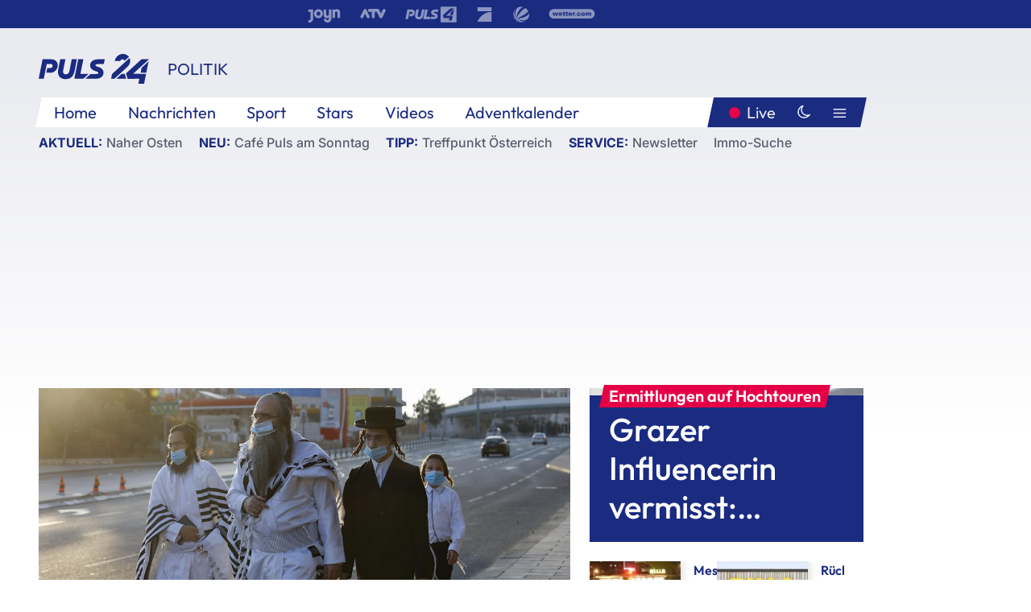

--- FILE ---
content_type: text/html; charset=utf-8
request_url: https://www.puls24.at/news/politik/israel-viertel-der-corona-tests-von-ultraorthodoxen-positiv/215559
body_size: 23991
content:
<!DOCTYPE html><html lang="de"><head><meta charSet="utf-8"/><link href="/favicon.ico" rel="icon" type="image/x-icon"/><link href="/assets/apple-touch-icon-v2.png" rel="apple-touch-icon" sizes="180x180"/><link href="/assets/favicon-32x32-v2.png" rel="icon" sizes="32x32" type="image/png"/><link href="/assets/favicon-16x16-v2.png" rel="icon" sizes="16x16" type="image/png"/><link href="/assets/site.webmanifest" rel="manifest"/><link color="#1a2b80" href="/assets/safari-pinned-tab.svg" rel="mask-icon"/><meta content="#242468" media="(prefers-color-scheme: dark)" name="theme-color"/><meta content="PULS 24" name="apple-mobile-web-app-title"/><meta content="PULS 24" name="application-name"/><meta content="#1a2b80" name="msapplication-TileColor"/><meta content="/assets/browserconfig.xml" name="msapplication-config"/><meta content="initial-scale=1.0, width=device-width" name="viewport"/><title>Israel: Viertel der Corona-Tests von Ultraorthodoxen positiv | PULS 24</title><link href="/rssfeed" rel="alternate" type="application/rss+xml"/><script type="application/ld+json">{"@context":"http://schema.org","@type":"NewsArticle","headline":"Israel: Viertel der Corona-Tests von Ultraorthodoxen positiv","mainEntityOfPage":"https://www.puls24.at/news/politik/israel-viertel-der-corona-tests-von-ultraorthodoxen-positiv/215559","datePublished":"2020-09-30T16:22:18+0200","dateModified":"2020-09-30T16:22:18+0200","description":"Mehr als ein Viertel der auf das Coronavirus getesteten Ultraorthodoxen in Israel erhält einen positiven Befund. Dies sagte der Generaldirektor des Gesundheitsministeriums, Hezi Levy, am Mittwoch dem Armee-Radio. Ein Sprecher des Ministeriums sagte der Deutschen Presse-Agentur, zwischen 25 und 33 Prozent der Tests innerhalb der Gemeinschaft stellten eine Infektion fest.","author":[{"@type":"Organization","name":"PULS 24","logo":{"@type":"ImageObject","height":80,"width":226,"url":"https://www.puls24.at/assets/p24_logo_2x.png","@context":"http://schema.org"},"url":"https://www.puls24.at","sameAs":["https://twitter.com/puls24news"]}],"publisher":{"@type":"Organization","name":"PULS 24","logo":{"@type":"ImageObject","height":80,"width":226,"url":"https://www.puls24.at/assets/p24_logo_2x.png","@context":"http://schema.org"},"url":"https://www.puls24.at","sameAs":["https://twitter.com/puls24news"]},"image":["https://image.puls24.at/images/facebook/521956/85950011456735768_BLD_Online.jpg"]}</script><link href="https://www.puls24.at/news/politik/israel-viertel-der-corona-tests-von-ultraorthodoxen-positiv/215559" rel="canonical"/><meta content="index, follow, max-image-preview:large, max-snippet:-1, max-video-preview:-1" name="robots"/><meta content="Mehr als ein Viertel der auf das Coronavirus getesteten Ultraorthodoxen in Israel erhält einen positiven Befund. Dies sagte der Generaldirektor des Gesundheitsministeriums, Hezi Levy, am Mittwoch dem Armee-Radio. Ein Sprecher des Ministeriums sagte der Deutschen Presse-Agentur, zwischen 25 und 33 Prozent der Tests innerhalb der Gemeinschaft stellten eine Infektion fest." name="description"/><meta content="article" property="og:type"/><meta content="Israel: Viertel der Corona-Tests von Ultraorthodoxen positiv" property="og:title"/><meta content="Mehr als ein Viertel der auf das Coronavirus getesteten Ultraorthodoxen in Israel erhält einen positiven Befund. Dies sagte der Generaldirektor des Gesundheitsministeriums, Hezi Levy, am Mittwoch dem Armee-Radio. Ein Sprecher des Ministeriums sagte der Deutschen Presse-Agentur, zwischen 25 und 33 Prozent der Tests innerhalb der Gemeinschaft stellten eine Infektion fest." property="og:description"/><meta content="https://www.puls24.at/news/politik/israel-viertel-der-corona-tests-von-ultraorthodoxen-positiv/215559" property="og:url"/><meta content="798615617162991" property="fb:app_id"/><meta content="@puls24news" name="twitter:site"/><meta content="https://image.puls24.at/images/facebook/521956/85950011456735768_BLD_Online.jpg" property="og:image"/><meta content="1200" property="og:image:width"/><meta content="761" property="og:image:height"/><meta content="summary_large_image" name="twitter:card"/><link rel="preload" as="image" imageSrcSet="https://image.puls24.at/images/hera_dyn_227w_128h/521956/85950011456735768_BLD_Online.jpg 227w, https://image.puls24.at/images/hera_dyn_256w_144h/521956/85950011456735768_BLD_Online.jpg 256w, https://image.puls24.at/images/hera_dyn_351w_197h/521956/85950011456735768_BLD_Online.jpg 351w, https://image.puls24.at/images/hera_dyn_384w_216h/521956/85950011456735768_BLD_Online.jpg 384w, https://image.puls24.at/images/hera_dyn_536w_302h/521956/85950011456735768_BLD_Online.jpg 536w, https://image.puls24.at/images/hera_dyn_672w_378h/521956/85950011456735768_BLD_Online.jpg 672w, https://image.puls24.at/images/hera_dyn_768w_432h/521956/85950011456735768_BLD_Online.jpg 768w, https://image.puls24.at/images/hera_dyn_1072w_603h/521956/85950011456735768_BLD_Online.jpg 1072w, https://image.puls24.at/images/hera_dyn_1344w_756h/521956/85950011456735768_BLD_Online.jpg 1344w, https://image.puls24.at/images/hera_dyn_1344w_756h/521956/85950011456735768_BLD_Online.jpg 1344w" imageSizes="(min-width: 567px) calc(100vw - 24px - 208px), 100vw"/><link rel="preload" as="image" imageSrcSet="https://image.puls24.at/images/hera_dyn_16w_9h/4538460/85950011476326186_BLD_Online.jpg 16w, https://image.puls24.at/images/hera_dyn_32w_18h/4538460/85950011476326186_BLD_Online.jpg 32w, https://image.puls24.at/images/hera_dyn_48w_27h/4538460/85950011476326186_BLD_Online.jpg 48w, https://image.puls24.at/images/hera_dyn_64w_36h/4538460/85950011476326186_BLD_Online.jpg 64w, https://image.puls24.at/images/hera_dyn_96w_54h/4538460/85950011476326186_BLD_Online.jpg 96w, https://image.puls24.at/images/hera_dyn_128w_72h/4538460/85950011476326186_BLD_Online.jpg 128w, https://image.puls24.at/images/hera_dyn_227w_128h/4538460/85950011476326186_BLD_Online.jpg 227w, https://image.puls24.at/images/hera_dyn_256w_144h/4538460/85950011476326186_BLD_Online.jpg 256w, https://image.puls24.at/images/hera_dyn_351w_197h/4538460/85950011476326186_BLD_Online.jpg 351w, https://image.puls24.at/images/hera_dyn_384w_216h/4538460/85950011476326186_BLD_Online.jpg 384w, https://image.puls24.at/images/hera_dyn_536w_302h/4538460/85950011476326186_BLD_Online.jpg 536w, https://image.puls24.at/images/hera_dyn_672w_378h/4538460/85950011476326186_BLD_Online.jpg 672w, https://image.puls24.at/images/hera_dyn_768w_432h/4538460/85950011476326186_BLD_Online.jpg 768w, https://image.puls24.at/images/hera_dyn_1072w_603h/4538460/85950011476326186_BLD_Online.jpg 1072w, https://image.puls24.at/images/hera_dyn_1344w_756h/4538460/85950011476326186_BLD_Online.jpg 1344w, https://image.puls24.at/images/hera_dyn_1344w_756h/4538460/85950011476326186_BLD_Online.jpg 1344w" imageSizes="768px"/><meta name="next-head-count" content="31"/><link rel="preload" href="/_next/static/css/f0c4e0164570fb15.css" as="style"/><link rel="stylesheet" href="/_next/static/css/f0c4e0164570fb15.css" data-n-g=""/><link rel="preload" href="/_next/static/css/af2ae4b2ec99296d.css" as="style"/><link rel="stylesheet" href="/_next/static/css/af2ae4b2ec99296d.css" data-n-p=""/><link rel="preload" href="/_next/static/css/cf9aeb6363f9d52a.css" as="style"/><link rel="stylesheet" href="/_next/static/css/cf9aeb6363f9d52a.css"/><link rel="preload" href="/_next/static/css/a615e9fda0b92a85.css" as="style"/><link rel="stylesheet" href="/_next/static/css/a615e9fda0b92a85.css"/><noscript data-n-css=""></noscript><script defer="" nomodule="" src="/_next/static/chunks/polyfills-c67a75d1b6f99dc8.js"></script><script src="/assets/theme.js" defer="" data-nscript="beforeInteractive"></script><script defer="" src="/_next/static/chunks/3808.1e8c72ff6abb200d.js"></script><script defer="" src="/_next/static/chunks/759.bac67110431902ea.js"></script><script defer="" src="/_next/static/chunks/9483.407e6c61a1d3b5b8.js"></script><script defer="" src="/_next/static/chunks/4498.8566aa27f069a249.js"></script><script defer="" src="/_next/static/chunks/8512.5d5b426a31bd13ea.js"></script><script defer="" src="/_next/static/chunks/6322.04297652ae421f13.js"></script><script defer="" src="/_next/static/chunks/2700.135492ced8522798.js"></script><script src="/_next/static/chunks/webpack-caca2d3448cb8e5c.js" defer=""></script><script src="/_next/static/chunks/framework-5036d8309b3aed64.js" defer=""></script><script src="/_next/static/chunks/main-61f7e8c67e7b7b78.js" defer=""></script><script src="/_next/static/chunks/pages/_app-3b0ac373400c0661.js" defer=""></script><script src="/_next/static/chunks/6975-83c291e5bf4c6400.js" defer=""></script><script src="/_next/static/chunks/pages/index-76ed569e26f1acb1.js" defer=""></script><script src="/_next/static/2aJYX8MsLXux0_DyplsRp/_buildManifest.js" defer=""></script><script src="/_next/static/2aJYX8MsLXux0_DyplsRp/_ssgManifest.js" defer=""></script></head><body><a class="skip-main" href="#main-content">Direkt zum Inhalt</a><div id="__next"><cmp-banner blurred="true" initiallyHidden="true" tabIndex="-1" role="alert" aria-live="polite"></cmp-banner><div class="styles_stickyPlayerWrapper__r_1Pl" data-active="false"><div class="styles_stickyPlayer__okfg0"><div id="video-frame-sticky"></div></div></div><div class="styles_superbar__EncXb"><div class="container"><div class="styles_wrapper__uuVhE"><a aria-label="Joyn" class="styles_link__IjOgD" href="https://www.joyn.at" rel="noopener noreferrer" target="_blank"><svg class="styles_logo__aAK3c"><title>Joyn</title><use xlink:href="/assets/icons/sprite.svg?v=78d7ae21d4b65b38dc73e1b13cba335105e3f698#logo-joyn"></use></svg></a><a aria-label="ATV" class="styles_link__IjOgD" href="https://www.atv.at" rel="noopener noreferrer" target="_blank"><svg class="styles_logo__aAK3c"><title>ATV</title><use xlink:href="/assets/icons/sprite.svg?v=78d7ae21d4b65b38dc73e1b13cba335105e3f698#logo-atv"></use></svg></a><a aria-label="Puls 4" class="styles_link__IjOgD" href="https://www.puls4.com" rel="noopener noreferrer" target="_blank"><svg class="styles_logo__aAK3c"><title>Puls 4</title><use xlink:href="/assets/icons/sprite.svg?v=78d7ae21d4b65b38dc73e1b13cba335105e3f698#logo-puls4"></use></svg></a><a aria-label="ProSieben" class="styles_link__IjOgD" href="https://www.prosieben.at" rel="noopener noreferrer" target="_blank"><svg class="styles_logo__aAK3c"><title>ProSieben</title><use xlink:href="/assets/icons/sprite.svg?v=78d7ae21d4b65b38dc73e1b13cba335105e3f698#logo-prosieben"></use></svg></a><a aria-label="SAT.1" class="styles_link__IjOgD" href="https://www.sat1.at/" rel="noopener noreferrer" target="_blank"><svg class="styles_logo__aAK3c"><title>SAT.1</title><use xlink:href="/assets/icons/sprite.svg?v=78d7ae21d4b65b38dc73e1b13cba335105e3f698#logo-sat1-ball"></use></svg></a><a aria-label="wetter.com" class="styles_link__IjOgD" href="https://www.wetter.com" rel="noopener noreferrer" target="_blank"><svg class="styles_logo__aAK3c"><title>wetter.com</title><use xlink:href="/assets/icons/sprite.svg?v=78d7ae21d4b65b38dc73e1b13cba335105e3f698#logo-wettercom"></use></svg></a></div></div></div><nav class="styles_navigation__yknRO"><div aria-hidden="false"><div class="styles_navbar__ZdIwr"><button aria-label="Puls24.at Live" class="styles_live__l7YbK" type="button">PULS 24 Live</button><button aria-expanded="false" aria-label="Hauptmenü" class="styles_menu__X4obk" type="button"><svg><title>Menu</title><use xlink:href="/assets/icons/sprite.svg?v=78d7ae21d4b65b38dc73e1b13cba335105e3f698#menu"></use></svg></button></div><div class="styles_header__hKahj"><div class="styles_banner__SNvGE container"><a class="styles_logo__sONaQ" href="/"><svg><title>puls24.at</title><use xlink:href="/assets/icons/sprite.svg?v=78d7ae21d4b65b38dc73e1b13cba335105e3f698#logo"></use></svg></a><span class="styles_category__ckXwd">Politik</span><button aria-label="Dunkler Modus" aria-pressed="false" class="styles_themeToggle__SjQjU styles_isToggle__KxFmS styles_themeMobile__B0y71" type="button"><svg aria-hidden="true" class="styles_themeLight__yCsZK"><use xlink:href="/assets/icons/sprite.svg?v=78d7ae21d4b65b38dc73e1b13cba335105e3f698#sun"></use></svg><svg aria-hidden="true" class="styles_themeDark__aCE8K"><use xlink:href="/assets/icons/sprite.svg?v=78d7ae21d4b65b38dc73e1b13cba335105e3f698#moon"></use></svg></button></div><div class="styles_linksWrapper__zjmXn"><div class="styles_linksContainer__TLzTF  container"><ul class="styles_links__rOaF9"><li><a class="styles_link__847Jt" lang="en-us" href="https://www.puls24.at/">Home</a></li><li><a class="styles_link__847Jt" href="/news">Nachrichten</a></li><li><a class="styles_link__847Jt" href="/sport">Sport</a></li><li><a class="styles_link__847Jt" href="/entertainment">Stars</a></li><li><a class="styles_link__847Jt" href="https://www.puls24.at/videos">Videos</a></li><li><a class="styles_link__847Jt" href="https://www.puls24.at/adventkalender">Adventkalender</a></li></ul><div class="styles_linksDesktop__aPpdV"><a aria-label="Puls24.at Live" class="styles_liveDesktop__nRj89" type="button" href="/live">Live</a><button aria-label="Dunkler Modus" aria-pressed="false" class="styles_themeToggle__SjQjU styles_isButton__Ft5wC styles_themeDesktop__MISTh" type="button"><svg aria-hidden="true" class="styles_themeDark__aCE8K"><use xlink:href="/assets/icons/sprite.svg?v=78d7ae21d4b65b38dc73e1b13cba335105e3f698#moon"></use></svg></button><button aria-expanded="false" aria-label="Hauptmenü" class="styles_menuDesktop__yW8r4" type="button"><svg><title>Menu</title><use xlink:href="/assets/icons/sprite.svg?v=78d7ae21d4b65b38dc73e1b13cba335105e3f698#menu"></use></svg></button></div></div></div><ul class="styles_lines__AWsDT container"><li><span class="styles_lineTopic__CPLip">Aktuell</span><a class="styles_lineAnchor__i7Ma7" href="https://www.puls24.at/israel">Naher Osten</a></li><li><span class="styles_lineTopic__CPLip">Neu</span><a class="styles_lineAnchor__i7Ma7" href="https://www.puls24.at/cafe-puls">Café Puls am Sonntag</a></li><li><span class="styles_lineTopic__CPLip">Tipp</span><a class="styles_lineAnchor__i7Ma7" href="https://www.puls24.at/treffpunkt-oesterreich">Treffpunkt Österreich</a></li><li><span class="styles_lineTopic__CPLip">Service</span><a class="styles_lineAnchor__i7Ma7" href="https://www.puls24.at/newsletter">Newsletter</a><a class="styles_lineAnchor__i7Ma7" href="https://immo.puls24.at/de/immobilien-suche">Immo-Suche</a></li></ul></div></div></nav><div aria-hidden="false"><div class="fullbanner-wrapper layout-media"><div class="container"><div class="row"><div class="col-12"></div></div></div></div><main class="main layout-media" id="main-content"><div class="container main-content"><section class="section row"><div class="region region-index-0 col-12 col-lg-8"><article class="article" data-io-article-url="https://www.puls24.at/news/politik/israel-viertel-der-corona-tests-von-ultraorthodoxen-positiv/215559"><figure class="lead"><div class="ImageComponent_imageComponentWrapper__HYz6h imageComponentWrapper"><div class="ImageComponent_imageAreaWrapper__WOMHS"><a href="https://image.puls24.at/images/hera_dyn_1344w_756h/521956/85950011456735768_BLD_Online.jpg" rel="noopener noreferrer" target="_blank"><span style="box-sizing:border-box;display:block;overflow:hidden;width:initial;height:initial;background:none;opacity:1;border:0;margin:0;padding:0;position:relative"><span style="box-sizing:border-box;display:block;width:initial;height:initial;background:none;opacity:1;border:0;margin:0;padding:0;padding-top:56.25%"></span><img alt="" fetchpriority="high" sizes="(min-width: 567px) calc(100vw - 24px - 208px), 100vw" srcSet="https://image.puls24.at/images/hera_dyn_227w_128h/521956/85950011456735768_BLD_Online.jpg 227w, https://image.puls24.at/images/hera_dyn_256w_144h/521956/85950011456735768_BLD_Online.jpg 256w, https://image.puls24.at/images/hera_dyn_351w_197h/521956/85950011456735768_BLD_Online.jpg 351w, https://image.puls24.at/images/hera_dyn_384w_216h/521956/85950011456735768_BLD_Online.jpg 384w, https://image.puls24.at/images/hera_dyn_536w_302h/521956/85950011456735768_BLD_Online.jpg 536w, https://image.puls24.at/images/hera_dyn_672w_378h/521956/85950011456735768_BLD_Online.jpg 672w, https://image.puls24.at/images/hera_dyn_768w_432h/521956/85950011456735768_BLD_Online.jpg 768w, https://image.puls24.at/images/hera_dyn_1072w_603h/521956/85950011456735768_BLD_Online.jpg 1072w, https://image.puls24.at/images/hera_dyn_1344w_756h/521956/85950011456735768_BLD_Online.jpg 1344w, https://image.puls24.at/images/hera_dyn_1344w_756h/521956/85950011456735768_BLD_Online.jpg 1344w" src="https://image.puls24.at/images/hera_dyn_1344w_756h/521956/85950011456735768_BLD_Online.jpg" decoding="async" data-nimg="responsive" style="position:absolute;top:0;left:0;bottom:0;right:0;box-sizing:border-box;padding:0;border:none;margin:auto;display:block;width:0;height:0;min-width:100%;max-width:100%;min-height:100%;max-height:100%"/></span></a><span class="ImageComponent_imageCredits__xg8VO">APA/APA (AFP)/MENAHEM KAHANA</span></div></div></figure><div class="article-background"><header class="gray-overlay"><div class="breadcrumb-navigation"><div class="breadcrumb-navigation__widget"><a class="category" href="/politik">Politik</a><button aria-label="Abonnieren" class="cleverpush-topic-button" data-button-text="Abonnieren" data-button-text-subscribed=" " data-topic="f6bPQKFx57bqDPjEE" type="button"></button></div></div><h1>Israel: Viertel der Corona-Tests von Ultraorthodoxen positiv</h1><span class="breadcrumb">30. Sept. 2020 · Lesedauer 2 min</span></header><div class="content"><p class="teaser-text">Mehr als ein Viertel der auf das Coronavirus getesteten Ultraorthodoxen in Israel erhält einen positiven Befund. Dies sagte der Generaldirektor des Gesundheitsministeriums, Hezi Levy, am Mittwoch dem Armee-Radio. Ein Sprecher des Ministeriums sagte der Deutschen Presse-Agentur, zwischen 25 und 33 Prozent der Tests innerhalb der Gemeinschaft stellten eine Infektion fest.</p><section class="paragraph text-paragraph"><p>Etwa zwölf Prozent der rund neun Millionen Einwohner des Landes sind nach Angaben des Israelischen Demokratie-Institutes strengreligiöse Juden. Die Zahl der schwer Erkrankten überstieg unterdessen die kritische Marke von 800. Seit Beginn des Lockdowns meldeten sich zudem fast 180.000 Menschen als arbeitssuchend.</p><p>In arabischen und ultraorthodoxen jüdischen Wohnvierteln hatte es zuletzt hohe Infektionszahlen gegeben. Dort leben häufig größere Familien auf engem Raum zusammen. Viele Mitglieder der arabischen Minderheit und viele strengreligiöse Juden fühlten sich schon vor Beginn der Corona-Krise nicht vom Staat Israel vertreten. Sie leben teilweise in einer Art Parallelwelt und folgen eher den Vorgaben ihrer eigenen Führung als denen des Staates.</p><p>Wie es in Medienberichten hieß, beteten am Feiertag Jom Kippur Hunderte Strengreligiöse entgegen der Corona-Regeln zusammen in Synagogen. Befürchtet wird ein weiterer Anstieg der Zahlen.</p><p>Das Gesundheitssystem gerät zunehmend unter Druck. Wie das Gesundheitsministerium mitteilte, wurden 810 Menschen als schwer erkrankt registriert. Experten hatten zuletzt 800 Fälle als kritische Marke für eine Überlastung des Gesundheitssystems genannt. Am Dienstag fielen 15 Prozent aller vorgenommenen Tests positiv aus.</p><p>Die Zahl der Jobsuchenden kletterte nach Angaben der Arbeitsagentur des Landes auf knapp 910.000. Seit Beginn des Lockdowns vor knapp zwei Wochen registrierten sich demnach 178.020 Menschen als arbeitssuchend. Die meisten von diesen meldeten sich mindestens zum zweiten Mal seit dem Ausbruch der Pandemie.</p></section></div><div class="summary"><h5>Zusammenfassung</h5><ul><li>Dies sagte der Generaldirektor des Gesundheitsministeriums, Hezi Levy, am Mittwoch dem Armee-Radio.</li><li>Die Zahl der schwer Erkrankten überstieg unterdessen die kritische Marke von 800. Seit Beginn des Lockdowns meldeten sich zudem fast 180.000 Menschen als arbeitssuchend.</li><li>Experten hatten zuletzt 800 Fälle als kritische Marke für eine Überlastung des Gesundheitssystems genannt.</li><li>Am Dienstag fielen 15 Prozent aller vorgenommenen Tests positiv aus.</li></ul></div><footer class="article-footer"><div class="article-origin"><span class="title">Quelle: </span><span class="sources">Agenturen</span></div><div class="share-buttons-bottom"><div aria-label="Artikel teilen" class="social-button-group" role="group"><a aria-label="Share on facebook" data-social-provider="facebook" href="https://www.facebook.com/sharer/sharer.php?u=https://www.puls24.at/news/politik/israel-viertel-der-corona-tests-von-ultraorthodoxen-positiv/215559" rel="noopener noreferrer" target="_blank"><svg class="social-icon"><title>facebook</title><use xlink:href="/assets/icons/sprite.svg?v=78d7ae21d4b65b38dc73e1b13cba335105e3f698#facebook"></use></svg> <!-- -->teilen</a><a aria-label="Share on linkedin" data-social-provider="linkedin" href="https://www.linkedin.com/shareArticle?mini=true&amp;url=https://www.puls24.at/news/politik/israel-viertel-der-corona-tests-von-ultraorthodoxen-positiv/215559" rel="noopener noreferrer" target="_blank"><svg class="social-icon"><title>linkedin</title><use xlink:href="/assets/icons/sprite.svg?v=78d7ae21d4b65b38dc73e1b13cba335105e3f698#linkedin"></use></svg> <!-- -->teilen</a><a aria-label="Share on twitter" data-social-provider="twitter" href="https://twitter.com/intent/tweet?via=puls24news&amp;text=https://www.puls24.at/news/politik/israel-viertel-der-corona-tests-von-ultraorthodoxen-positiv/215559" rel="noopener noreferrer" target="_blank"><svg class="social-icon"><title>twitter</title><use xlink:href="/assets/icons/sprite.svg?v=78d7ae21d4b65b38dc73e1b13cba335105e3f698#twitter"></use></svg> <!-- -->teilen</a><a aria-label="Share on bluesky" data-social-provider="bluesky" href="https://bsky.app/intent/compose?text=https://www.puls24.at/news/politik/israel-viertel-der-corona-tests-von-ultraorthodoxen-positiv/215559" rel="noopener noreferrer" target="_blank"><svg class="social-icon"><title>bluesky</title><use xlink:href="/assets/icons/sprite.svg?v=78d7ae21d4b65b38dc73e1b13cba335105e3f698#bluesky"></use></svg> <!-- -->teilen</a><a aria-label="Teilen" class="" href="#" role="button"><svg class="social-icon"><title>share</title><use xlink:href="/assets/icons/sprite.svg?v=78d7ae21d4b65b38dc73e1b13cba335105e3f698#share"></use></svg> <!-- -->Link kopieren</a></div></div></footer></div></article></div><aside class="region region-index-1 col-12 col-lg-4"><div class="single-teaser" data-vr-zone="SingleTeaser 17cb047a-d748-4ad3-9cbb-39395ecce7b8"><div class="styles_container__K0n3U"><a class="styles_anchor__db3EL" data-vr-contentbox="SingleTeaser #1" data-vr-contentbox-url="/news/chronik/grazer-influencerin-vermisst-ermittlungen-laufen/452124" href="/news/chronik/grazer-influencerin-vermisst-ermittlungen-laufen/452124"><div class="styles_illustration___YjRc"><span style="box-sizing:border-box;display:block;overflow:hidden;width:initial;height:initial;background:none;opacity:1;border:0;margin:0;padding:0;position:relative"><span style="box-sizing:border-box;display:block;width:initial;height:initial;background:none;opacity:1;border:0;margin:0;padding:0;padding-top:56.25%"></span><img alt="Polizei" aria-hidden="false" fetchpriority="high" sizes="768px" srcSet="https://image.puls24.at/images/hera_dyn_16w_9h/4538460/85950011476326186_BLD_Online.jpg 16w, https://image.puls24.at/images/hera_dyn_32w_18h/4538460/85950011476326186_BLD_Online.jpg 32w, https://image.puls24.at/images/hera_dyn_48w_27h/4538460/85950011476326186_BLD_Online.jpg 48w, https://image.puls24.at/images/hera_dyn_64w_36h/4538460/85950011476326186_BLD_Online.jpg 64w, https://image.puls24.at/images/hera_dyn_96w_54h/4538460/85950011476326186_BLD_Online.jpg 96w, https://image.puls24.at/images/hera_dyn_128w_72h/4538460/85950011476326186_BLD_Online.jpg 128w, https://image.puls24.at/images/hera_dyn_227w_128h/4538460/85950011476326186_BLD_Online.jpg 227w, https://image.puls24.at/images/hera_dyn_256w_144h/4538460/85950011476326186_BLD_Online.jpg 256w, https://image.puls24.at/images/hera_dyn_351w_197h/4538460/85950011476326186_BLD_Online.jpg 351w, https://image.puls24.at/images/hera_dyn_384w_216h/4538460/85950011476326186_BLD_Online.jpg 384w, https://image.puls24.at/images/hera_dyn_536w_302h/4538460/85950011476326186_BLD_Online.jpg 536w, https://image.puls24.at/images/hera_dyn_672w_378h/4538460/85950011476326186_BLD_Online.jpg 672w, https://image.puls24.at/images/hera_dyn_768w_432h/4538460/85950011476326186_BLD_Online.jpg 768w, https://image.puls24.at/images/hera_dyn_1072w_603h/4538460/85950011476326186_BLD_Online.jpg 1072w, https://image.puls24.at/images/hera_dyn_1344w_756h/4538460/85950011476326186_BLD_Online.jpg 1344w, https://image.puls24.at/images/hera_dyn_1344w_756h/4538460/85950011476326186_BLD_Online.jpg 1344w" src="https://image.puls24.at/images/hera_dyn_1344w_756h/4538460/85950011476326186_BLD_Online.jpg" decoding="async" data-nimg="responsive" class="" style="position:absolute;top:0;left:0;bottom:0;right:0;box-sizing:border-box;padding:0;border:none;margin:auto;display:block;width:0;height:0;min-width:100%;max-width:100%;min-height:100%;max-height:100%;object-fit:cover"/></span></div><div class="styles_content__xPvAI"><p class="styles_pretitle__0MB79"><span>Ermittlungen auf Hochtouren</span></p><h3 class="styles_title__Fmqs6" data-vr-headline="">Grazer Influencerin vermisst: Verdacht gegen Ex-Freund</h3></div></a></div></div></aside></section><section class="section row"><div class="region region-index-0 col-12 col-lg-12"></div></section><section class="section row"><div class="region region-index-0 col-12 col-lg-12"><div class="styles_container__ltxko"><h3 class="component-title col-sm-12"><a class="teaser-anchor" href="/">PULS 24 Archiv</a></h3><ul class="styles_items__4eNH5"><li><div class="styles_item__SLCqq"><svg><use xlink:href="/assets/icons/sprite.svg?v=78d7ae21d4b65b38dc73e1b13cba335105e3f698#arrow-right-red"></use></svg><a class="styles_link__2NGnz" href="/news/entertainment/filmfestspiele-von-venedig-mit-ersten-loewen-favoriten/307140">Filmfestspiele von Venedig mit ersten Löwen-Favoriten</a></div></li><li><div class="styles_item__SLCqq"><svg><use xlink:href="/assets/icons/sprite.svg?v=78d7ae21d4b65b38dc73e1b13cba335105e3f698#arrow-right-red"></use></svg><a class="styles_link__2NGnz" href="/news/chronik/antibabypille-hat-offenbar-einfluss-auf-gehirnstruktur/362296">Antibabypille hat offenbar Einfluss auf Gehirnstruktur</a></div></li><li><div class="styles_item__SLCqq"><svg><use xlink:href="/assets/icons/sprite.svg?v=78d7ae21d4b65b38dc73e1b13cba335105e3f698#arrow-right-red"></use></svg><a class="styles_link__2NGnz" href="/news/politik/kein-oeffentliches-schauspiel-keine-spoe-kandidaten-hearings/294421">&quot;Kein öffentliches Schauspiel&quot;: Keine SPÖ-Kandidaten-Hearings </a></div></li><li><div class="styles_item__SLCqq"><svg><use xlink:href="/assets/icons/sprite.svg?v=78d7ae21d4b65b38dc73e1b13cba335105e3f698#arrow-right-red"></use></svg><a class="styles_link__2NGnz" href="/video/cafe-puls-am-nachmittag/gschmackig-gesund-low-carb-leinsamen-tacos/v-cfb0hqhlandl">G’schmackig &amp; gesund: Low-Carb-Leinsamen-Tacos</a></div></li><li><div class="styles_item__SLCqq"><svg><use xlink:href="/assets/icons/sprite.svg?v=78d7ae21d4b65b38dc73e1b13cba335105e3f698#arrow-right-red"></use></svg><a class="styles_link__2NGnz" href="/news/sport/gall-ueber-druck-und-stress-bei-der-tour-de-france/302237">Gall über &quot;Druck und Stress&quot; bei der Tour de France</a></div></li></ul></div></div></section><div class="sticky-sky-wrapper"></div></div></main><footer class="footer menu-expanded"><div class="container"><div class="row"><div class="col-lg-12"><div class="row"><div class="col-lg-3 logo-group"><a href="/"><svg class="logo"><title>Home</title><use xlink:href="/assets/icons/sprite.svg?v=78d7ae21d4b65b38dc73e1b13cba335105e3f698#logo"></use></svg></a><span class="copyright">2025<!-- --> © PULS 4 TV GmbH &amp; Co KG</span><div class="funding">Diese Website wird unterstützt durch Mittel aus den kulturellen Einrichtungen der Verwertungsgesellschaft Rundfunk.</div><span class="links"><a href="/datenschutz">Datenschutz</a>, <a href="/anb">ANB</a>, <a href="/impressum">Impressum</a></span><div aria-label="Soziale Medien Links" class="social-button-group" role="group"><a aria-label="Share on twitter" data-social-provider="twitter" href="https://twitter.com/puls24news" rel="noopener noreferrer" target="_blank"><svg class="social-icon"><title>twitter</title><use xlink:href="/assets/icons/sprite.svg?v=78d7ae21d4b65b38dc73e1b13cba335105e3f698#twitter"></use></svg> </a><a aria-label="Share on instagram" data-social-provider="instagram" href="https://www.instagram.com/puls24news/" rel="noopener noreferrer" target="_blank"><svg class="social-icon"><title>instagram</title><use xlink:href="/assets/icons/sprite.svg?v=78d7ae21d4b65b38dc73e1b13cba335105e3f698#instagram"></use></svg> </a><a aria-label="Share on facebook" data-social-provider="facebook" href="https://www.facebook.com/puls24news" rel="noopener noreferrer" target="_blank"><svg class="social-icon"><title>facebook</title><use xlink:href="/assets/icons/sprite.svg?v=78d7ae21d4b65b38dc73e1b13cba335105e3f698#facebook"></use></svg> </a><a aria-label="Share on tiktok" data-social-provider="tiktok" href="https://www.tiktok.com/@puls24news" rel="noopener noreferrer" target="_blank"><svg class="social-icon"><title>tiktok</title><use xlink:href="/assets/icons/sprite.svg?v=78d7ae21d4b65b38dc73e1b13cba335105e3f698#tiktok"></use></svg> </a><a aria-label="Share on bluesky" data-social-provider="bluesky" href="https://bsky.app/profile/puls24.at" rel="noopener noreferrer" target="_blank"><svg class="social-icon"><title>bluesky</title><use xlink:href="/assets/icons/sprite.svg?v=78d7ae21d4b65b38dc73e1b13cba335105e3f698#bluesky"></use></svg> </a></div></div><div class="col-lg-7 ml-lg-5"><nav class="navigation"><ul><li><h4>Service</h4><ul><li><a class="" title="ANB" href="/anb">ANB</a></li><li><a class="" title="App" href="/app">App</a></li><li><a class="" href="https://www.prosiebensat1.com/investor-relations/corporate-governance/compliance" rel="noopener" target="_blank" title="Compliance">Compliance</a></li><li><a class="" title="Cookie Hinweise" href="/cookies">Cookie Hinweise</a></li><li><a class="" title="Datenschutz" href="/datenschutz">Datenschutz</a></li><li><a class="" href="https://www.puls24.at/datenschutzhinweise-social-media" rel="noopener" target="_blank" title="Datenschutz Social Media">Datenschutz Social Media</a></li><li><a class="" href="https://www.puls24.at/service/barrierefreie-inhalte-aktionsplan/255811" rel="noopener" target="_blank" title="Aktionsplan barrierefreie Inhalte">Aktionsplan barrierefreie Inhalte</a></li><li><a class="" href="https://static.puls24.at/download/Barrierefreiheit_Jahresbericht_PULS%2024_2023.pdf" rel="noopener" target="_blank" title="Barrierefreiheit – Jahresbericht 2023">Barrierefreiheit – Jahresbericht 2023</a></li><li><a class="" href="https://www.puls24.at/service/jugendschutz/255134" rel="noopener" target="_blank" title="Jugendschutz">Jugendschutz</a></li><li><a class="" title="Impressum" href="/impressum">Impressum</a></li><li><a class="" title="Kontakt" href="/kontakt">Kontakt</a></li><li><a class="" title="Newsletter" href="/newsletter">Newsletter</a></li><li><a class="" title="Push-Mitteilungen" href="/service/push-mitteilungen">Push-Mitteilungen</a></li><li><a class="" title="Senderempfang" href="/senderempfang">Senderempfang</a></li><li><a class="" title="Teilnahmebedingungen" href="/teilnahmebedingungen">Teilnahmebedingungen</a></li></ul></li><li><h4>PULS 24</h4><ul><li><a class="" title="Live" href="/live">Live</a></li><li><a class="" title="News" href="/news">News</a></li><li><a class="" title="Clips" href="/clips">Clips</a></li><li><a class="" title="Talks" href="/talks">Talks</a></li><li><a class="" title="Ganze Folgen" href="/ganze-folgen">Ganze Folgen</a></li><li><a class="" title="Podcasts" href="/podcast">Podcasts</a></li><li><a class="" href="https://immo.puls24.at/de/immobilien-suche" rel="noopener" target="_blank" title="Immobiliensuche">Immobiliensuche</a></li></ul></li><li><h4>Netzwerk</h4><ul><li><a class="" href="https://www.puls4.com/" rel="noopener" target="_blank" title="PULS 4">PULS 4</a></li><li><a class="" href="https://www.atv.at/" rel="noopener" target="_blank" title="ATV">ATV</a></li><li><a class="" href="https://www.joyn.at/" rel="noopener" target="_blank" title="Joyn">Joyn</a></li><li><a class="" href="https://www.prosieben.at/" rel="noopener" target="_blank" title="ProSieben Austria">ProSieben Austria</a></li><li><a class="" href="https://www.kabeleins.at/" rel="noopener" target="_blank" title="kabel eins Austria">kabel eins Austria</a></li><li><a class="" href="https://www.sat1.at/" rel="noopener" target="_blank" title="SAT.1 Österreich">SAT.1 Österreich</a></li><li><a class="" href="https://www.sixx.at/" rel="noopener" target="_blank" title="sixx Austria">sixx Austria</a></li><li><a class="" href="https://www.prosiebenmaxx.at/" rel="noopener" target="_blank" title="ProSieben MAXX Austria">ProSieben MAXX Austria</a></li><li><a class="" href="https://www.kabeleinsdoku.at/" rel="noopener" target="_blank" title="kabel eins Doku Austria">kabel eins Doku Austria</a></li><li><a class="" href="https://www.sat1gold.at/" rel="noopener" target="_blank" title="SAT.1 GOLD Österreich">SAT.1 GOLD Österreich</a></li><li><a class="" href="https://4gamechangers.io/" rel="noopener" target="_blank" title="4GAMECHANGERS">4GAMECHANGERS</a></li></ul></li></ul></nav></div></div></div></div></div><div class="expand-menu"><button aria-label="Expand / Collapse" type="button"><svg><title>Expand / Collapse</title><use xlink:href="/assets/icons/sprite.svg?v=78d7ae21d4b65b38dc73e1b13cba335105e3f698#chevron-down"></use></svg></button></div></footer></div></div><script id="__NEXT_DATA__" type="application/json">{"props":{"pageProps":{"route":{"type":"content","status":200,"title":"Israel: Viertel der Corona-Tests von Ultraorthodoxen positiv | PULS 24","meta":{"coralContext":{"screenName":"Article Detail","publishedAt":1601475738,"headline":"Israel: Viertel der Corona-Tests von Ultraorthodoxen positiv","hasEmbeddedVideo":false,"category":"Politik","pageType":"article","tags":["Außenpolitik andere Staaten","epidemie","Viruserkrankung","Judentum","Tel Aviv","Israel","Asien","Coronavirus"],"contentTitle":"Article Detail | Israel: Viertel der Corona-Tests von Ultraorthodoxen positiv","marketingCategory":"RedCont/Nachrichten/Nachrichtenueberblick","author":"Agenturen"},"ioConfig":{"page_url":"https://www.puls24.at/news/politik/israel-viertel-der-corona-tests-von-ultraorthodoxen-positiv/215559","page_url_canonical":"https://www.puls24.at/news/politik/israel-viertel-der-corona-tests-von-ultraorthodoxen-positiv/215559","page_title":"Israel: Viertel der Corona-Tests von Ultraorthodoxen positiv","page_type":"article","page_language":"de","tags":["Außenpolitik andere Staaten","epidemie","Viruserkrankung","Judentum","Tel Aviv","Israel","Asien","Coronavirus"],"article_authors":[],"article_categories":["Politik"],"article_subcategories":["Agenturen"],"article_type":"Artikel","article_word_count":"268","article_publication_date":"Wed, 30 Sep 20 16:22:18 +0200"},"jsonLD":[{"@context":"http://schema.org","@type":"NewsArticle","headline":"Israel: Viertel der Corona-Tests von Ultraorthodoxen positiv","mainEntityOfPage":"https://www.puls24.at/news/politik/israel-viertel-der-corona-tests-von-ultraorthodoxen-positiv/215559","datePublished":"2020-09-30T16:22:18+0200","dateModified":"2020-09-30T16:22:18+0200","description":"Mehr als ein Viertel der auf das Coronavirus getesteten Ultraorthodoxen in Israel erhält einen positiven Befund. Dies sagte der Generaldirektor des Gesundheitsministeriums, Hezi Levy, am Mittwoch dem Armee-Radio. Ein Sprecher des Ministeriums sagte der Deutschen Presse-Agentur, zwischen 25 und 33 Prozent der Tests innerhalb der Gemeinschaft stellten eine Infektion fest.","author":[{"@type":"Organization","name":"PULS 24","logo":{"@type":"ImageObject","height":80,"width":226,"url":"https://www.puls24.at/assets/p24_logo_2x.png","@context":"http://schema.org"},"url":"https://www.puls24.at","sameAs":["https://twitter.com/puls24news"]}],"publisher":{"@type":"Organization","name":"PULS 24","logo":{"@type":"ImageObject","height":80,"width":226,"url":"https://www.puls24.at/assets/p24_logo_2x.png","@context":"http://schema.org"},"url":"https://www.puls24.at","sameAs":["https://twitter.com/puls24news"]},"image":["https://image.puls24.at/images/facebook/521956/85950011456735768_BLD_Online.jpg"]}],"linkTags":[{"rel":"canonical","href":"https://www.puls24.at/news/politik/israel-viertel-der-corona-tests-von-ultraorthodoxen-positiv/215559"}],"metaTags":[{"name":"robots","content":"index, follow, max-image-preview:large, max-snippet:-1, max-video-preview:-1"},{"name":"description","content":"Mehr als ein Viertel der auf das Coronavirus getesteten Ultraorthodoxen in Israel erhält einen positiven Befund. Dies sagte der Generaldirektor des Gesundheitsministeriums, Hezi Levy, am Mittwoch dem Armee-Radio. Ein Sprecher des Ministeriums sagte der Deutschen Presse-Agentur, zwischen 25 und 33 Prozent der Tests innerhalb der Gemeinschaft stellten eine Infektion fest."},{"property":"og:type","content":"article"},{"property":"og:title","content":"Israel: Viertel der Corona-Tests von Ultraorthodoxen positiv"},{"property":"og:description","content":"Mehr als ein Viertel der auf das Coronavirus getesteten Ultraorthodoxen in Israel erhält einen positiven Befund. Dies sagte der Generaldirektor des Gesundheitsministeriums, Hezi Levy, am Mittwoch dem Armee-Radio. Ein Sprecher des Ministeriums sagte der Deutschen Presse-Agentur, zwischen 25 und 33 Prozent der Tests innerhalb der Gemeinschaft stellten eine Infektion fest."},{"property":"og:url","content":"https://www.puls24.at/news/politik/israel-viertel-der-corona-tests-von-ultraorthodoxen-positiv/215559"},{"property":"fb:app_id","content":"798615617162991"},{"name":"twitter:site","content":"@puls24news"},{"property":"og:image","content":"https://image.puls24.at/images/facebook/521956/85950011456735768_BLD_Online.jpg"},{"property":"og:image:width","content":"1200"},{"property":"og:image:height","content":"761"},{"name":"twitter:card","content":"summary_large_image"}],"somtag":{"enabled":true,"slots":{"desktop":["minread1","rectangle1"],"mobile":["minread1","rectangle1"]},"taxonomy":["news","other"]},"subtitle":"Politik"},"layout":"media","sections":[{"type":"default","columnWidths":"8-4","regions":[{"components":[{"id":"215559","type":"article","breadcrumbs":{"links":[{"id":null,"title":"puls24.at","link":""},{"id":null,"title":"News","link":"/news/news"},{"id":null,"title":"Politik","link":"/politik"}]},"advertorial":false,"cleverpushTopic":{"id":"f6bPQKFx57bqDPjEE","name":"Politik"},"origin":{"authors":[],"sources":["Agenturen"]},"readTime":2,"timestamp":1601475738,"title":"Israel: Viertel der Corona-Tests von Ultraorthodoxen positiv","teaserMedia":{"id":"502458","image":{"fid":"521956","filename":"85950011456735768_BLD_Online.jpg","url":"/images/large/521956/85950011456735768_BLD_Online.jpg","uri":"public://media/image/2020/09/30/85950011456735768_BLD_Online.jpg","alt":"","title":"","width":1260,"height":800,"source":"APA - Austria Presse Agentur","credits":"APA/APA (AFP)/MENAHEM KAHANA","copyright":"APA - Austria Presse Agentur","description":"","length":1019418,"type":"image/jpeg"}},"teaserText":"Mehr als ein Viertel der auf das Coronavirus getesteten Ultraorthodoxen in Israel erhält einen positiven Befund. Dies sagte der Generaldirektor des Gesundheitsministeriums, Hezi Levy, am Mittwoch dem Armee-Radio. Ein Sprecher des Ministeriums sagte der Deutschen Presse-Agentur, zwischen 25 und 33 Prozent der Tests innerhalb der Gemeinschaft stellten eine Infektion fest.","url":"https://www.puls24.at/news/politik/israel-viertel-der-corona-tests-von-ultraorthodoxen-positiv/215559","paragraphs":[{"id":"2f9ef130-8c3b-4baf-9cb1-1813aa1fc26f","type":"somtag","data":{"slot":"minread1","display":["mobile","desktop"]}},{"id":"30571","type":"text","data":{"html":"\u003cp\u003eEtwa zwölf Prozent der rund neun Millionen Einwohner des Landes sind nach Angaben des Israelischen Demokratie-Institutes strengreligiöse Juden. Die Zahl der schwer Erkrankten überstieg unterdessen die kritische Marke von 800. Seit Beginn des Lockdowns meldeten sich zudem fast 180.000 Menschen als arbeitssuchend.\u003c/p\u003e\u003cp\u003eIn arabischen und ultraorthodoxen jüdischen Wohnvierteln hatte es zuletzt hohe Infektionszahlen gegeben. Dort leben häufig größere Familien auf engem Raum zusammen. Viele Mitglieder der arabischen Minderheit und viele strengreligiöse Juden fühlten sich schon vor Beginn der Corona-Krise nicht vom Staat Israel vertreten. Sie leben teilweise in einer Art Parallelwelt und folgen eher den Vorgaben ihrer eigenen Führung als denen des Staates.\u003c/p\u003e\u003cp\u003eWie es in Medienberichten hieß, beteten am Feiertag Jom Kippur Hunderte Strengreligiöse entgegen der Corona-Regeln zusammen in Synagogen. Befürchtet wird ein weiterer Anstieg der Zahlen.\u003c/p\u003e\u003cp\u003eDas Gesundheitssystem gerät zunehmend unter Druck. Wie das Gesundheitsministerium mitteilte, wurden 810 Menschen als schwer erkrankt registriert. Experten hatten zuletzt 800 Fälle als kritische Marke für eine Überlastung des Gesundheitssystems genannt. Am Dienstag fielen 15 Prozent aller vorgenommenen Tests positiv aus.\u003c/p\u003e\u003cp\u003eDie Zahl der Jobsuchenden kletterte nach Angaben der Arbeitsagentur des Landes auf knapp 910.000. Seit Beginn des Lockdowns vor knapp zwei Wochen registrierten sich demnach 178.020 Menschen als arbeitssuchend. Die meisten von diesen meldeten sich mindestens zum zweiten Mal seit dem Ausbruch der Pandemie.\u003c/p\u003e"}}],"summary":["Dies sagte der Generaldirektor des Gesundheitsministeriums, Hezi Levy, am Mittwoch dem Armee-Radio.","Die Zahl der schwer Erkrankten überstieg unterdessen die kritische Marke von 800. Seit Beginn des Lockdowns meldeten sich zudem fast 180.000 Menschen als arbeitssuchend.","Experten hatten zuletzt 800 Fälle als kritische Marke für eine Überlastung des Gesundheitssystems genannt.","Am Dienstag fielen 15 Prozent aller vorgenommenen Tests positiv aus."],"hideSummary":false},{"id":"652b8809-dd14-451a-8f3e-6ed505106140","slot":"rectangle1","display":["mobile"],"type":"somtag"}],"position":1,"tagName":"div"},{"components":[{"id":"17cb047a-d748-4ad3-9cbb-39395ecce7b8","teasers":[{"id":"452124","preTitle":"Ermittlungen auf Hochtouren","title":"Grazer Influencerin vermisst: Verdacht gegen Ex-Freund","teaserText":"Seit Sonntagmorgen wird die Grazerin Stefanie P. vermisst. Die Polizei hat mittlerweile Ermittlungen aufgenommen. Nun richtet sich der Verdacht gegen ihren Ex-Freund.","url":"/news/chronik/grazer-influencerin-vermisst-ermittlungen-laufen/452124","updated":1764167563,"image":{"fid":"4538460","filename":"85950011476326186_BLD_Online.jpg","url":"/images/large/4538460/85950011476326186_BLD_Online.jpg","uri":"public://media/image/2023/11/09/85950011476326186_BLD_Online.jpg","alt":"Polizei","title":"Polizei","width":1260,"height":800,"source":"APA - Austria Presse Agentur","credits":"APA/APA/THEMENBILD/EVA MANHART","copyright":"APA - Austria Presse Agentur","description":"","length":67439,"type":"image/jpeg"},"live":false,"advertorial":false,"hasVideo":false,"channel":"Chronik","screenName":"Article Detail","lanePosition":"1"}],"withDescription":false,"type":"singleTeaser"},{"id":"b2decdf7-c1fa-4709-8472-72846c012eba","teasers":[{"id":"452166","preTitle":"Ermittlungen","title":"Messerangriff in Wien: Beziehung der Tochter mögliches Motiv","teaserText":"Der 50-jährige Mann, der am Montag in Wien-Donaustadt seiner 15 Jahre alten Tochter mit einem Küchenmesser lebensgefährliche Verletzungen zugefügt hat, könnte die Tat wegen einer Beziehung des Opfers begangen haben.","url":"/news/chronik/messerangriff-in-wien-beziehung-der-tochter-moegliches-motiv/452166","updated":1764156001,"image":{"fid":"10920054","filename":"85950011489811530_BLD_Online.jpg","url":"/images/large/10920054/85950011489811530_BLD_Online.jpg","uri":"public://media/image/2025/11/26/85950011489811530_BLD_Online.jpg","alt":"","title":"","width":1260,"height":800,"source":"APA - Austria Presse Agentur","credits":"APA/APA/LUKAS KLEEWEIN/LUKAS KLEEWEIN","copyright":"APA - Austria Presse Agentur","description":"","length":127561,"type":"image/jpeg"},"live":false,"advertorial":false,"hasVideo":false,"channel":"Chronik","screenName":"Article Detail","lanePosition":"2"},{"id":"452058","preTitle":"\"Gesundheitsgefährdung\"","title":"Rückruf bei Billa: Diese Backwaren könnten Metallabrieb enthalten","teaserText":"Billa ruft mehrere Backwaren zurück. Welche Produkte und Filialen betroffen sind.","url":"/news/chronik/rueckruf-bei-billa/452058","updated":1764163190,"image":{"fid":"9124570","filename":"abd0048_2.jpg","url":"/images/large/9124570/abd0048_2.jpg","uri":"public://media/image/2025/05/27/abd0048_2.jpg","alt":"Billa","title":"","width":4515,"height":2909,"source":"APA/HANS KLAUS TECHT","credits":"APA/HANS KLAUS TECHT","copyright":"APA/HANS KLAUS TECHT","description":"","length":6141507,"type":"image/jpeg"},"live":false,"advertorial":false,"hasVideo":false,"channel":"Chronik","screenName":"Article Detail","lanePosition":"2"},{"id":"368683","preTitle":"Worauf man achten muss","title":"Black Friday: Achtung bei Fake-Shops im Internet","teaserText":"Der Black Friday steht vor der Tür und mit ihm viele Shopping-Rabatte. Doch besonders bei Online-Käufen sollte man vorsichtig sein - denn im Internet gibt es viele Fake-Shops. So erkennt man sie.","url":"/news/digital/black-friday-achtung-bei-fake-shops-im-internet/368683","updated":1764147457,"image":{"fid":"10575417","filename":"i_m6sl9nvjorjr.jpg","url":"/images/large/10575417/i_m6sl9nvjorjr.jpg","uri":"public://media/image/2025/10/28/i_m6sl9nvjorjr.jpg","alt":"","title":"","width":1280,"height":720,"source":"","credits":"","copyright":"","description":"","length":850917,"type":"image/jpeg"},"live":false,"advertorial":false,"hasVideo":true,"videoDuration":"03:32","channel":"Chronik","screenName":"Article Detail","lanePosition":"2"},{"id":"452217","preTitle":"Keine Verletzten","title":"Appartement auf Dach von Grazer Hotel Daniel brannte","teaserText":"Das sogenannte Loftcube, ein weithin sichtbares Appartement mit Rundumsicht am Dach des siebenstöckigen Hotel Daniel am Grazer Hauptbahnhof, ist am Mittwochvormittag in Brand geraten.","url":"/news/chronik/keine-verletzten-appartement-auf-dach-von-grazer-hotel-daniel-brannte/452217","updated":1764167349,"image":{"fid":"10921152","filename":"20251126-ABD0111-1-1.jpg","url":"/images/large/10921152/20251126-ABD0111-1-1.jpg","uri":"public://media/image/2025/11/26/20251126-ABD0111-1-1.jpg","alt":"","title":"","width":4080,"height":2296,"source":"APA - Austria Presse Agentur","credits":"APA/BF GRAZ","copyright":"APA - Austria Presse Agentur","description":"","length":2902139,"type":"image/jpeg"},"live":false,"advertorial":false,"hasVideo":false,"channel":"Chronik","screenName":"Article Detail","lanePosition":"2"}],"type":"teaserList"},{"id":"a847c507-5021-494a-a7ee-27686c45acfb","slot":"rectangle1","display":["desktop"],"type":"somtag"}],"position":2,"tagName":"aside"}]},{"type":"default","columnWidths":"12","regions":[{"components":[{"id":"eb0c91ac-cb0f-4361-8fd7-2caf6fa1856f","teasers":[{"id":"452244","title":"Papst Leo XIV. bricht zu erster Auslandsreise auf","teaserText":"Papst Leo XIV. bricht an diesem Donnerstag zu seiner ersten Auslandsreise seit seiner Wahl zum Oberhaupt der katholischen Kirche vor gut einem halben Jahr auf. Er besucht zunächst die Türkei, am Sonntag geht es weiter in den Libanon. Der Pontifex wird sich sechs Tage in den beiden muslimisch geprägten Ländern aufhalten, in denen es jedoch christliche Minderheiten gibt.","url":"/news/politik/papst-leo-xiv-bricht-zu-erster-auslandsreise-auf/452244","updated":1764189082,"image":{"fid":"10924425","filename":"85950011489816714_BLD_Online.jpg","url":"/images/large/10924425/85950011489816714_BLD_Online.jpg","uri":"public://media/image/2025/11/26/85950011489816714_BLD_Online.jpg","alt":"","title":"","width":1260,"height":800,"source":"APA - Austria Presse Agentur","credits":"APA/APA/AFP/VINCENZO PINTO","copyright":"APA - Austria Presse Agentur","description":"","length":677930,"type":"image/jpeg"},"live":false,"advertorial":false,"hasVideo":false,"channel":"Politik","screenName":"Article Detail","lanePosition":"3"},{"id":"452241","title":"Schüsse auf Nationalgardisten beim Weißen Haus in Washington","teaserText":"In der Nähe des Weißen Hauses hat sich am Mittwochnachmittag ein Schussangriff ereignet. Wie US-Heimatschutzministerin Kristi Noem mitteilte, wurden zwei Nationalgardisten angeschossen. Ein Sprecher des Weißen Hauses teilte mit, dass dieses abgeriegelt worden sei. Präsident Donald Trump hielt sich nicht mehr in der US-Hauptstadt auf. Er war wegen des Feiertags Thanksgiving am morgigen Donnerstag bereits in Richtung seines Heimatstaates Florida aufgebrochen.","url":"/news/politik/schuesse-auf-nationalgardisten-beim-weissen-haus-in-washington/452241","updated":1764188347,"image":{"fid":"10924200","filename":"85950011489818718_BLD_Online.jpg","url":"/images/large/10924200/85950011489818718_BLD_Online.jpg","uri":"public://media/image/2025/11/26/85950011489818718_BLD_Online.jpg","alt":"","title":"","width":1260,"height":800,"source":"APA - Austria Presse Agentur","credits":"APA/APA/AFP/DREW ANGERER","copyright":"APA - Austria Presse Agentur","description":"","length":625575,"type":"image/jpeg"},"live":false,"advertorial":false,"hasVideo":false,"channel":"Politik","screenName":"Article Detail","lanePosition":"3"},{"id":"452202","title":"Telefon-Leaks sollen Ukraine-Friedensbemühungen torpedieren","teaserText":"Der Kreml sieht die Veröffentlichung des Mitschnittes eines Telefonates zwischen Unterhändlern aus Russland und den USA zum Ukraine-Krieg als Versuch, die Friedensbemühungen zu untergraben. \"Es ist eindeutig, dass es viele Leute in verschiedenen Ländern, die USA eingeschlossen, gibt, die die Tendenz einer Entwicklung zum Frieden stoppen wollen\", sagte Kremlsprecher Dmitri Peskow der staatlichen russischen Nachrichtenagentur TASS zufolge in Kirgistan.","url":"/news/politik/telefon-leaks-sollen-ukraine-friedensbemuehungen-torpedieren/452202","updated":1764181693,"image":{"fid":"10920948","filename":"85950011489812792_BLD_Online.jpg","url":"/images/large/10920948/85950011489812792_BLD_Online.jpg","uri":"public://media/image/2025/11/26/85950011489812792_BLD_Online.jpg","alt":"","title":"","width":1260,"height":800,"source":"APA - Austria Presse Agentur","credits":"APA/APA/AFP/VYACHESLAV OSELEDKO","copyright":"APA - Austria Presse Agentur","description":"","length":661230,"type":"image/jpeg"},"live":false,"advertorial":false,"hasVideo":false,"channel":"Politik","screenName":"Article Detail","lanePosition":"3"},{"id":"452238","title":"Verein ZARA: 1.716 Meldungen zu Hass im Netz","teaserText":"Der Verein ZARA - Zivilcourage und Anti-Rassismus-Arbeit hat am Mittwochabend seinen 8. \"Gegen Hass im Netz-Bericht\" vorgelegt. Im Zeitraum September 2024 bis August 2025 sind demnach 1.716 Meldungen von Online-Hass dokumentiert worden. Seit der Gründung der Beratungsstelle \"GegenHassimNetz\" im Jahr 2017 wurden insgesamt 15.113 Fälle erfasst. Die meisten Fälle waren rassistisch motiviert (53 Prozent), dahinter folgte \"nicht ideologisch motivierter Hass\" (31) und Sexismus (6).","url":"/news/politik/verein-zara-1716-meldungen-zu-hass-im-netz/452238","updated":1764178575,"image":{"fid":"10923168","filename":"85950011489813786_BLD_Online.jpg","url":"/images/large/10923168/85950011489813786_BLD_Online.jpg","uri":"public://media/image/2025/11/26/85950011489813786_BLD_Online.jpg","alt":"","title":"","width":1260,"height":800,"source":"APA - Austria Presse Agentur","credits":"APA/APA/THEMENBILD/BARBARA GINDL","copyright":"APA - Austria Presse Agentur","description":"","length":451446,"type":"image/jpeg"},"live":false,"advertorial":false,"hasVideo":false,"channel":"Politik","screenName":"Article Detail","lanePosition":"3"},{"id":"452229","title":"Offenbar Putschversuch nach Wahl in Guinea-Bissau","teaserText":"Wenige Tage nach der Präsidentenwahl ist im westafrikanischen Küstenland Guinea-Bissau offenbar ein gewaltsamer Umsturz im Gange. Eine Gruppe von Offizieren verkündete am Mittwoch, dass sie die Kontrolle des Landes übernommen habe. Der Wahlprozess werde bis auf weiteres gestoppt. Zuvor hatte Präsident Umaro Sissoco Embaló dem französischen Magazin \"Jeune Afrique\" gesagt, er sei am Mittwochmittag in seinem Büro im Präsidentenpalast festgenommen worden.","url":"/news/politik/offenbar-putschversuch-nach-wahl-in-guinea-bissau/452229","updated":1764175202,"image":{"fid":"10922376","filename":"85950011489815994_BLD_Online.jpg","url":"/images/large/10922376/85950011489815994_BLD_Online.jpg","uri":"public://media/image/2025/11/26/85950011489815994_BLD_Online.jpg","alt":"","title":"","width":1260,"height":800,"source":"APA - Austria Presse Agentur","credits":"APA/APA/AFP/PATRICK MEINHARDT","copyright":"APA - Austria Presse Agentur","description":"","length":299791,"type":"image/jpeg"},"live":false,"advertorial":false,"hasVideo":false,"channel":"Politik","screenName":"Article Detail","lanePosition":"3"},{"id":"452001","title":"Beschäftigte der Sozialwirtschaft sind \"streikbereit\"","teaserText":"Bevor am Donnerstag die bisher erfolglosen Kollektivvertragsverhandlungen in der Sozialwirtschaft fortgesetzt werden, hat die Arbeitnehmerseite den Druck erhöht: Mehrere Tausend der rund 130.000 Beschäftigten im privaten Gesundheits-, Sozial- und Pflegebereich protestierten am Mittwochnachmittag in der Wiener Innenstadt. \"Wir sind streikbereit\", wurde dabei skandiert. Die Gewerkschaft fordert ein Lohnplus von vier Prozent, die Arbeitgeberseite bot bisher 2,5 auf zwei Jahre.","url":"/news/politik/beschaeftigte-der-sozialwirtschaft-protestieren-in-wien/452001","updated":1764171566,"image":{"fid":"10922346","filename":"85950011489815886_BLD_Online.jpg","url":"/images/large/10922346/85950011489815886_BLD_Online.jpg","uri":"public://media/image/2025/11/26/85950011489815886_BLD_Online.jpg","alt":"","title":"","width":1260,"height":800,"source":"APA - Austria Presse Agentur","credits":"APA/APA/GEORG HOCHMUTH/GEORG HOCHMUTH","copyright":"APA - Austria Presse Agentur","description":"","length":423955,"type":"image/jpeg"},"live":false,"advertorial":false,"hasVideo":false,"channel":"Politik","screenName":"Article Detail","lanePosition":"3"}],"title":"Mehr aus Politik","componentType":"tinyTeaser","type":"teaserList"},{"id":"8808a497-009c-4d13-a842-f8855ac95146","type":"outbrainWidget","src":"https://www.puls24.at/news/politik/israel-viertel-der-corona-tests-von-ultraorthodoxen-positiv/215559","template":"AT_puls24.at","widgetId":"AR_2"},{"id":"3f9892e8-09f8-4894-9aee-354f9c0e0d70","link":"/news","teasers":[{"id":"452121","title":"36 Tote nach Großbrand in Hongkong - drei Festnahmen","teaserText":"Die Zahl der Todesopfer durch den verheerenden Großbrand in einer Wohnanlage in Hongkong ist auf mindestens 36 gestiegen. 279 Menschen werden noch vermisst, wie der Regierungschef der chinesischen Sonderverwaltungszone, John Lee, auf einer Pressekonferenz am frühen Donnerstagmorgen (Ortszeit) bekanntgab. 29 Verletzte befinden sich seinen Angaben zufolge noch im Krankenhaus, sieben von ihnen schweben ins Lebensgefahr. Drei Männer wurden laut einem Medienbericht festgenommen.","url":"/news/chronik/tote-nach-grossbrand-in-hongkong/452121","updated":1764190573,"image":{"fid":"10919610","filename":"85950011489810710_BLD_Online.jpg","url":"/images/large/10919610/85950011489810710_BLD_Online.jpg","uri":"public://media/image/2025/11/26/85950011489810710_BLD_Online.jpg","alt":"","title":"","width":1260,"height":800,"source":"APA - Austria Presse Agentur","credits":"APA/APA/AFP/YAN ZHAO","copyright":"APA - Austria Presse Agentur","description":"","length":612166,"type":"image/jpeg"},"live":false,"advertorial":false,"hasVideo":false,"channel":"Chronik","screenName":"Article Detail","lanePosition":"4"},{"id":"452244","title":"Papst Leo XIV. bricht zu erster Auslandsreise auf","teaserText":"Papst Leo XIV. bricht an diesem Donnerstag zu seiner ersten Auslandsreise seit seiner Wahl zum Oberhaupt der katholischen Kirche vor gut einem halben Jahr auf. Er besucht zunächst die Türkei, am Sonntag geht es weiter in den Libanon. Der Pontifex wird sich sechs Tage in den beiden muslimisch geprägten Ländern aufhalten, in denen es jedoch christliche Minderheiten gibt.","url":"/news/politik/papst-leo-xiv-bricht-zu-erster-auslandsreise-auf/452244","updated":1764189082,"image":{"fid":"10924425","filename":"85950011489816714_BLD_Online.jpg","url":"/images/large/10924425/85950011489816714_BLD_Online.jpg","uri":"public://media/image/2025/11/26/85950011489816714_BLD_Online.jpg","alt":"","title":"","width":1260,"height":800,"source":"APA - Austria Presse Agentur","credits":"APA/APA/AFP/VINCENZO PINTO","copyright":"APA - Austria Presse Agentur","description":"","length":677930,"type":"image/jpeg"},"live":false,"advertorial":false,"hasVideo":false,"channel":"Politik","screenName":"Article Detail","lanePosition":"4"},{"id":"452241","title":"Schüsse auf Nationalgardisten beim Weißen Haus in Washington","teaserText":"In der Nähe des Weißen Hauses hat sich am Mittwochnachmittag ein Schussangriff ereignet. Wie US-Heimatschutzministerin Kristi Noem mitteilte, wurden zwei Nationalgardisten angeschossen. Ein Sprecher des Weißen Hauses teilte mit, dass dieses abgeriegelt worden sei. Präsident Donald Trump hielt sich nicht mehr in der US-Hauptstadt auf. Er war wegen des Feiertags Thanksgiving am morgigen Donnerstag bereits in Richtung seines Heimatstaates Florida aufgebrochen.","url":"/news/politik/schuesse-auf-nationalgardisten-beim-weissen-haus-in-washington/452241","updated":1764188347,"image":{"fid":"10924200","filename":"85950011489818718_BLD_Online.jpg","url":"/images/large/10924200/85950011489818718_BLD_Online.jpg","uri":"public://media/image/2025/11/26/85950011489818718_BLD_Online.jpg","alt":"","title":"","width":1260,"height":800,"source":"APA - Austria Presse Agentur","credits":"APA/APA/AFP/DREW ANGERER","copyright":"APA - Austria Presse Agentur","description":"","length":625575,"type":"image/jpeg"},"live":false,"advertorial":false,"hasVideo":false,"channel":"Politik","screenName":"Article Detail","lanePosition":"4"},{"id":"452202","title":"Telefon-Leaks sollen Ukraine-Friedensbemühungen torpedieren","teaserText":"Der Kreml sieht die Veröffentlichung des Mitschnittes eines Telefonates zwischen Unterhändlern aus Russland und den USA zum Ukraine-Krieg als Versuch, die Friedensbemühungen zu untergraben. \"Es ist eindeutig, dass es viele Leute in verschiedenen Ländern, die USA eingeschlossen, gibt, die die Tendenz einer Entwicklung zum Frieden stoppen wollen\", sagte Kremlsprecher Dmitri Peskow der staatlichen russischen Nachrichtenagentur TASS zufolge in Kirgistan.","url":"/news/politik/telefon-leaks-sollen-ukraine-friedensbemuehungen-torpedieren/452202","updated":1764181693,"image":{"fid":"10920948","filename":"85950011489812792_BLD_Online.jpg","url":"/images/large/10920948/85950011489812792_BLD_Online.jpg","uri":"public://media/image/2025/11/26/85950011489812792_BLD_Online.jpg","alt":"","title":"","width":1260,"height":800,"source":"APA - Austria Presse Agentur","credits":"APA/APA/AFP/VYACHESLAV OSELEDKO","copyright":"APA - Austria Presse Agentur","description":"","length":661230,"type":"image/jpeg"},"live":false,"advertorial":false,"hasVideo":false,"channel":"Politik","screenName":"Article Detail","lanePosition":"4"},{"id":"452238","title":"Verein ZARA: 1.716 Meldungen zu Hass im Netz","teaserText":"Der Verein ZARA - Zivilcourage und Anti-Rassismus-Arbeit hat am Mittwochabend seinen 8. \"Gegen Hass im Netz-Bericht\" vorgelegt. Im Zeitraum September 2024 bis August 2025 sind demnach 1.716 Meldungen von Online-Hass dokumentiert worden. Seit der Gründung der Beratungsstelle \"GegenHassimNetz\" im Jahr 2017 wurden insgesamt 15.113 Fälle erfasst. Die meisten Fälle waren rassistisch motiviert (53 Prozent), dahinter folgte \"nicht ideologisch motivierter Hass\" (31) und Sexismus (6).","url":"/news/politik/verein-zara-1716-meldungen-zu-hass-im-netz/452238","updated":1764178575,"image":{"fid":"10923168","filename":"85950011489813786_BLD_Online.jpg","url":"/images/large/10923168/85950011489813786_BLD_Online.jpg","uri":"public://media/image/2025/11/26/85950011489813786_BLD_Online.jpg","alt":"","title":"","width":1260,"height":800,"source":"APA - Austria Presse Agentur","credits":"APA/APA/THEMENBILD/BARBARA GINDL","copyright":"APA - Austria Presse Agentur","description":"","length":451446,"type":"image/jpeg"},"live":false,"advertorial":false,"hasVideo":false,"channel":"Politik","screenName":"Article Detail","lanePosition":"4"},{"id":"452235","title":"Erstes Skisprung-Weltcuppodest Embachers als Falun-Zweiter","teaserText":"Der Tiroler Stephan Embacher hat am Mittwoch in Falun als Zweiter von der Großschanze seinen ersten Einzel-Podestplatz im Skisprung-Weltcup geholt. Der 19-Jährige musste sich dem Slowenen Anze Lanisek nur um 3,0 Punkte geschlagen geben. Dritter wurde weitere 1,2 Zähler dahinter dessen Landsmann Domen Prevc. Mit Daniel Tschofenig, Jan Hörl, Manuel Fettner und Halbzeit-Leader Stefan Kraft auf den Rängen vier, fünf, sieben und neun kamen fünf ÖSV-Aktive in die Top Ten.","url":"/news/sport/erstes-skisprung-weltcup-podest-embachers-als-falun-zweiter/452235","updated":1764176815,"image":{"fid":"10922673","filename":"85990011589816342_BLD_Online.jpg","url":"/images/large/10922673/85990011589816342_BLD_Online.jpg","uri":"public://media/image/2025/11/26/85990011589816342_BLD_Online.jpg","alt":"","title":"","width":1260,"height":800,"source":"APA - Austria Presse Agentur","credits":"APA/APA/GEORG HOCHMUTH/Archivbild/GEORG HOCHMUTH","copyright":"APA - Austria Presse Agentur","description":"","length":169921,"type":"image/jpeg"},"live":false,"advertorial":false,"hasVideo":false,"channel":"Sport","screenName":"Article Detail","lanePosition":"4"}],"title":"Aktuelle News","type":"teaserList"},{"id":"877ed1a9-f008-4c30-9dca-48d3370363cf","mobileRows":2,"size":"medium","teasers":[{"id":"10307394","title":"Influencerin verschwunden: Gewalt an Frauen erneut im Fokus","url":"/video/treffpunkt-oesterreich/influencerin-verschwunden-gewalt-an-frauen-erneut-im-fokus/v8p21uwja7la4","updated":1764187880,"image":{"fid":"10924125","filename":"i_o3godeife9vb.jpg","url":"/images/large/10924125/i_o3godeife9vb.jpg","uri":"public://media/image/2025/11/26/i_o3godeife9vb_0.jpg","alt":"","title":"","width":1280,"height":720,"source":"","credits":"","copyright":"","description":"","length":1861037,"type":"image/jpeg"},"live":false,"advertorial":false,"hasVideo":true,"videoDuration":"07:06","formatId":"324427","format":"Treffpunkt Österreich","screenName":"Video Detail","lanePosition":"5"},{"id":"10307406","title":"Alarm bei Pädagogen: Kinder können keine Schere mehr halten","url":"/video/treffpunkt-oesterreich/alarm-bei-paedagogen-kinder-koennen-keine-schere-mehr-halten/vxu8bdjtggdo6","updated":1764187880,"image":{"fid":"10924122","filename":"i_nlvljc9rbu0n.jpg","url":"/images/large/10924122/i_nlvljc9rbu0n.jpg","uri":"public://media/image/2025/11/26/i_nlvljc9rbu0n_0.jpg","alt":"","title":"","width":1280,"height":720,"source":"","credits":"","copyright":"","description":"","length":1236706,"type":"image/jpeg"},"live":false,"advertorial":false,"hasVideo":true,"videoDuration":"06:00","formatId":"324427","format":"Treffpunkt Österreich","screenName":"Video Detail","lanePosition":"5"},{"id":"10307427","title":"Sozialexperiment: Laptop im Café geklaut","url":"/video/treffpunkt-oesterreich/sozialexperiment-laptop-im-cafe-geklaut/vgvcja6jrvsy7","updated":1764187700,"image":{"fid":"10924044","filename":"i_si7642uggd0a.jpg","url":"/images/large/10924044/i_si7642uggd0a.jpg","uri":"public://media/image/2025/11/26/i_si7642uggd0a_0.jpg","alt":"","title":"","width":1280,"height":720,"source":"","credits":"","copyright":"","description":"","length":1472227,"type":"image/jpeg"},"live":false,"advertorial":false,"hasVideo":true,"videoDuration":"04:00","formatId":"324427","format":"Treffpunkt Österreich","screenName":"Video Detail","lanePosition":"5"},{"id":"10307445","title":"Treffpunkt Österreich vom 26.11.2025","url":"/video/treffpunkt-oesterreich/treffpunkt-oesterreich-vom-26112025/vhw3c4m6sqq58","updated":1764188300,"image":{"fid":"10924206","filename":"i_x4rl1idk27bw.jpg","url":"/images/large/10924206/i_x4rl1idk27bw.jpg","uri":"public://media/image/2025/11/26/i_x4rl1idk27bw_2.jpg","alt":"","title":"","width":960,"height":540,"source":"","credits":"","copyright":"","description":"","length":742676,"type":"image/jpeg"},"live":false,"advertorial":false,"hasVideo":true,"videoDuration":"20:00","formatId":"324427","format":"Treffpunkt Österreich","screenName":"Video Detail","lanePosition":"5"},{"id":"10305303","title":"Good News: Fingerrechnen macht schlau","url":"/video/treffpunkt-oesterreich-zu-mittag/good-news-fingerrechnen-macht-schlau/vjxaxvl3otr03","updated":1764167360,"image":{"fid":"10921821","filename":"i_wazx57sssdt1.jpg","url":"/images/large/10921821/i_wazx57sssdt1.jpg","uri":"public://media/image/2025/11/26/i_wazx57sssdt1_0.jpg","alt":"","title":"","width":1280,"height":720,"source":"","credits":"","copyright":"","description":"","length":1863581,"type":"image/jpeg"},"live":false,"advertorial":false,"hasVideo":true,"videoDuration":"03:39","formatId":"336093","format":"Treffpunkt Österreich zu Mittag","screenName":"Video Detail","lanePosition":"5"},{"id":"10305333","title":"Weihnachtsstress ade: Medizinerin rät zu bewussten Mikropausen","url":"/video/treffpunkt-oesterreich-zu-mittag/weihnachtsstress-ade-medizinerin-raet-zu-bewussten-mikropausen/vd0csz3qx4n7t","updated":1764167840,"image":{"fid":"10921860","filename":"i_by41zs596svg.jpg","url":"/images/large/10921860/i_by41zs596svg.jpg","uri":"public://media/image/2025/11/26/i_by41zs596svg_0.jpg","alt":"","title":"","width":1280,"height":720,"source":"","credits":"","copyright":"","description":"","length":1959616,"type":"image/jpeg"},"live":false,"advertorial":false,"hasVideo":true,"videoDuration":"05:04","formatId":"336093","format":"Treffpunkt Österreich zu Mittag","screenName":"Video Detail","lanePosition":"5"},{"id":"10305336","title":"Society: Howard Carpendales Biografie offenbart Missbrauch","url":"/video/treffpunkt-oesterreich-zu-mittag/society-howard-carpendales-biografie-offenbart-missbrauch/vjec31ddenrh9","updated":1764168020,"image":{"fid":"10921908","filename":"i_wjfvbf3or91x.jpg","url":"/images/large/10921908/i_wjfvbf3or91x.jpg","uri":"public://media/image/2025/11/26/i_wjfvbf3or91x_0.jpg","alt":"","title":"","width":1280,"height":720,"source":"","credits":"","copyright":"","description":"","length":1769173,"type":"image/jpeg"},"live":false,"advertorial":false,"hasVideo":true,"videoDuration":"06:46","formatId":"336093","format":"Treffpunkt Österreich zu Mittag","screenName":"Video Detail","lanePosition":"5"},{"id":"10303599","title":"\"Österreich hat ein Problem mit Gewalt gegen Frauen\"","url":"/video/treffpunkt-oesterreich-zu-mittag/oesterreich-hat-ein-problem-mit-gewalt-gegen-frauen/vsi6xymxv1f79","updated":1764156020,"image":{"fid":"10920171","filename":"i_d0g58vq5crfh.jpg","url":"/images/large/10920171/i_d0g58vq5crfh.jpg","uri":"public://media/image/2025/11/26/i_d0g58vq5crfh_0.jpg","alt":"","title":"","width":1280,"height":720,"source":"","credits":"","copyright":"","description":"","length":743213,"type":"image/jpeg"},"live":false,"advertorial":false,"hasVideo":true,"videoDuration":"04:40","formatId":"336093","format":"Treffpunkt Österreich zu Mittag","screenName":"Video Detail","lanePosition":"5"},{"id":"10305381","title":"Treffpunkt Österreich zu Mittag vom 26.11.2025","url":"/video/treffpunkt-oesterreich-zu-mittag/treffpunkt-oesterreich-zu-mittag-vom-26112025/vfqrirrectbp4","updated":1764167900,"image":{"fid":"10921878","filename":"i_8dgb00n8b6ci.jpg","url":"/images/large/10921878/i_8dgb00n8b6ci.jpg","uri":"public://media/image/2025/11/26/i_8dgb00n8b6ci.jpg","alt":"","title":"","width":960,"height":540,"source":"","credits":"","copyright":"","description":"","length":703543,"type":"image/jpeg"},"live":false,"advertorial":false,"hasVideo":true,"videoDuration":"57:29","formatId":"336093","format":"Treffpunkt Österreich zu Mittag","screenName":"Video Detail","lanePosition":"5"},{"id":"10304115","title":"10er Menü: Karfiol mit Blauschimmelsauce","url":"/video/treffpunkt-oesterreich-zu-mittag/10er-menue-karfiol-mit-blauschimmelsauce/v00d26q4chrhr","updated":1764158480,"image":{"fid":"10920645","filename":"i_fnx43otzueg5.jpg","url":"/images/large/10920645/i_fnx43otzueg5.jpg","uri":"public://media/image/2025/11/26/i_fnx43otzueg5_0.jpg","alt":"","title":"","width":960,"height":540,"source":"","credits":"","copyright":"","description":"","length":990570,"type":"image/jpeg"},"live":false,"advertorial":false,"hasVideo":true,"videoDuration":"03:08","formatId":"336093","format":"Treffpunkt Österreich zu Mittag","screenName":"Video Detail","lanePosition":"5"},{"id":"10303464","title":"Powerpause: Schultern kräftigen mit DASGYM.","url":"/video/treffpunkt-oesterreich-zu-mittag/powerpause-schultern-kraeftigen-mit-dasgym/vb6789z9g9dks","updated":1764155060,"image":{"fid":"10919922","filename":"i_v0oci8fwh5ux.jpg","url":"/images/large/10919922/i_v0oci8fwh5ux.jpg","uri":"public://media/image/2025/11/26/i_v0oci8fwh5ux.jpg","alt":"","title":"","width":960,"height":540,"source":"","credits":"","copyright":"","description":"","length":871440,"type":"image/jpeg"},"live":false,"advertorial":false,"hasVideo":true,"videoDuration":"01:49","formatId":"336093","format":"Treffpunkt Österreich zu Mittag","screenName":"Video Detail","lanePosition":"5"},{"id":"10303287","title":"\"16 Tage gegen Gewalt\": Zu Besuch in einer Gewaltschutzambulanz","url":"/video/treffpunkt-oesterreich-zu-mittag/16-tage-gegen-gewalt-regierung-will-frauen-staerker-schuetzen/v0sou9y16dopz","updated":1764155600,"image":{"fid":"10920060","filename":"i_vcde1cf3g0s0.jpg","url":"/images/large/10920060/i_vcde1cf3g0s0.jpg","uri":"public://media/image/2025/11/26/i_vcde1cf3g0s0_1.jpg","alt":"","title":"","width":1280,"height":720,"source":"","credits":"","copyright":"","description":"","length":1111904,"type":"image/jpeg"},"live":false,"advertorial":false,"hasVideo":true,"videoDuration":"07:04","formatId":"336093","format":"Treffpunkt Österreich zu Mittag","screenName":"Video Detail","lanePosition":"5"}],"title":"Aktuelle Videos","type":"teaserSlider"}],"position":1,"tagName":"div"}]},{"type":"default","columnWidths":"12","regions":[{"components":[{"id":"3d2903da-691c-4ea8-a17c-53a1644abbc4","title":"PULS 24 Archiv","link":"/","type":"discoveryLinks"}],"position":1,"tagName":"div"}]}]},"menus":{"main":{"links":[{"id":"153","title":"TV-Programm","link":"https://www.puls24.at/tv-programm","highlight":false,"children":[],"attributes":[]},{"id":"9","title":"Nachrichten","link":"/news","highlight":false,"children":[],"attributes":[]},{"id":"23","title":"Politik","link":"/politik","highlight":false,"children":[],"attributes":[]},{"id":"24","title":"Chronik","link":"/chronik","highlight":false,"children":[],"attributes":[]},{"id":"43","title":"Wirtschaft","link":"/wirtschaft","highlight":false,"children":[],"attributes":[]},{"id":"25","title":"Sport","link":"/sport","highlight":false,"children":[],"attributes":[]},{"id":"12","title":"Stars","link":"/entertainment","highlight":false,"children":[],"attributes":[]},{"id":"289","title":"Klima \u0026 Umwelt","link":"https://www.puls24.at/klima-umwelt","highlight":false,"children":[],"attributes":[]},{"id":"63","title":"Podcasts","link":"/podcasts","highlight":false,"children":[],"attributes":[]},{"id":"90","title":"Sendungen","link":"/sendungen","highlight":false,"children":[],"attributes":[]},{"id":"180","title":"Immobiliensuche","link":"https://immo.puls24.at/de/immobilien-suche","highlight":false,"children":[],"attributes":[]},{"id":"170","title":"Adventkalender","link":"https://www.puls24.at/adventkalender","highlight":false,"children":[],"attributes":[]},{"id":"112","title":"Newsletter","link":"https://www.puls24.at/newsletter","highlight":false,"children":[],"attributes":[]},{"id":"165","title":"Push-Mitteilungen","link":"https://www.puls24.at/service/push-mitteilungen","highlight":false,"children":[],"attributes":[]},{"id":"360","title":"Gewinnarena","link":"https://www.puls24.at/gewinnarena","highlight":false,"children":[],"attributes":[]}]},"topics":{"links":[{"id":"295","title":"Home","link":"https://www.puls24.at/","highlight":false,"children":[],"attributes":[]},{"id":"132","title":"Nachrichten","link":"/news","highlight":false,"children":[],"attributes":[]},{"id":"135","title":"Sport","link":"/sport","highlight":false,"children":[],"attributes":[]},{"id":"134","title":"Stars","link":"/entertainment","highlight":false,"children":[],"attributes":[]},{"id":"133","title":"Videos","link":"https://www.puls24.at/videos","highlight":false,"children":[],"attributes":[]},{"id":"268","title":"Adventkalender","link":"https://www.puls24.at/adventkalender","highlight":false,"children":[],"attributes":[]}]},"trending":{"links":[{"id":"147","title":"Aktuell","link":"","highlight":false,"children":[{"id":"159","title":"Naher Osten","link":"https://www.puls24.at/israel","highlight":false,"children":[],"attributes":[]}],"attributes":[]},{"id":"357","title":"Neu","link":"","highlight":false,"children":[{"id":"256","title":"Café Puls am Sonntag","link":"https://www.puls24.at/cafe-puls","highlight":false,"children":[],"attributes":[]}],"attributes":[]},{"id":"141","title":"Tipp","link":"","highlight":false,"children":[{"id":"340","title":"Treffpunkt Österreich","link":"https://www.puls24.at/treffpunkt-oesterreich","highlight":false,"children":[],"attributes":[]}],"attributes":[]},{"id":"184","title":"Service","link":"","highlight":false,"children":[{"id":"193","title":"Newsletter","link":"https://www.puls24.at/newsletter","highlight":false,"children":[],"attributes":[]},{"id":"185","title":"Immo-Suche","link":"https://immo.puls24.at/de/immobilien-suche","highlight":false,"children":[],"attributes":[]}],"attributes":[]}]},"footer":{"links":[{"id":"26","title":"Service","link":"/service","highlight":false,"children":[{"id":"32","title":"ANB","link":"/anb","highlight":false,"children":[],"attributes":[]},{"id":"74","title":"App","link":"/app","highlight":false,"children":[],"attributes":[]},{"id":"126","title":"Compliance","link":"https://www.prosiebensat1.com/investor-relations/corporate-governance/compliance","highlight":false,"children":[],"attributes":[]},{"id":"75","title":"Cookie Hinweise","link":"/cookies","highlight":false,"children":[],"attributes":[]},{"id":"6","title":"Datenschutz","link":"/datenschutz","highlight":false,"children":[],"attributes":[]},{"id":"92","title":"Datenschutz Social Media","link":"https://www.puls24.at/datenschutzhinweise-social-media","highlight":false,"children":[],"attributes":[]},{"id":"94","title":"Aktionsplan barrierefreie Inhalte","link":"https://www.puls24.at/service/barrierefreie-inhalte-aktionsplan/255811","highlight":false,"children":[],"attributes":[]},{"id":"104","title":"Barrierefreiheit – Jahresbericht 2023","link":"https://static.puls24.at/download/Barrierefreiheit_Jahresbericht_PULS%2024_2023.pdf","highlight":false,"children":[],"attributes":[]},{"id":"93","title":"Jugendschutz","link":"https://www.puls24.at/service/jugendschutz/255134","highlight":false,"children":[],"attributes":[]},{"id":"7","title":"Impressum","link":"/impressum","highlight":false,"children":[],"attributes":[]},{"id":"73","title":"Kontakt","link":"/kontakt","highlight":false,"children":[],"attributes":[]},{"id":"60","title":"Newsletter","link":"/newsletter","highlight":false,"children":[],"attributes":[]},{"id":"91","title":"Push-Mitteilungen","link":"/service/push-mitteilungen","highlight":false,"children":[],"attributes":[]},{"id":"33","title":"Senderempfang","link":"/senderempfang","highlight":false,"children":[],"attributes":[]},{"id":"72","title":"Teilnahmebedingungen","link":"/teilnahmebedingungen","highlight":false,"children":[],"attributes":[]}],"attributes":[]},{"id":"27","title":"PULS 24","link":"","highlight":false,"children":[{"id":"31","title":"Live","link":"/live","highlight":false,"children":[],"attributes":[]},{"id":"28","title":"News","link":"/news","highlight":false,"children":[],"attributes":[]},{"id":"29","title":"Clips","link":"/clips","highlight":false,"children":[],"attributes":[]},{"id":"30","title":"Talks","link":"/talks","highlight":false,"children":[],"attributes":[]},{"id":"37","title":"Ganze Folgen","link":"/ganze-folgen","highlight":false,"children":[],"attributes":[]},{"id":"127","title":"Podcasts","link":"/podcast","highlight":false,"children":[],"attributes":[]},{"id":"179","title":"Immobiliensuche","link":"https://immo.puls24.at/de/immobilien-suche","highlight":false,"children":[],"attributes":[]}],"attributes":[]},{"id":"44","title":"Netzwerk","link":"","highlight":false,"children":[{"id":"54","title":"PULS 4","link":"https://www.puls4.com/","highlight":false,"children":[],"attributes":[]},{"id":"53","title":"ATV","link":"https://www.atv.at/","highlight":false,"children":[],"attributes":[]},{"id":"52","title":"Joyn","link":"https://www.joyn.at/","highlight":false,"children":[],"attributes":[]},{"id":"51","title":"ProSieben Austria","link":"https://www.prosieben.at/","highlight":false,"children":[],"attributes":[]},{"id":"50","title":"kabel eins Austria","link":"https://www.kabeleins.at/","highlight":false,"children":[],"attributes":[]},{"id":"49","title":"SAT.1 Österreich","link":"https://www.sat1.at/","highlight":false,"children":[],"attributes":[]},{"id":"48","title":"sixx Austria","link":"https://www.sixx.at/","highlight":false,"children":[],"attributes":[]},{"id":"47","title":"ProSieben MAXX Austria","link":"https://www.prosiebenmaxx.at/","highlight":false,"children":[],"attributes":[]},{"id":"46","title":"kabel eins Doku Austria","link":"https://www.kabeleinsdoku.at/","highlight":false,"children":[],"attributes":[]},{"id":"45","title":"SAT.1 GOLD Österreich","link":"https://www.sat1gold.at/","highlight":false,"children":[],"attributes":[]},{"id":"158","title":"4GAMECHANGERS","link":"https://4gamechangers.io/","highlight":false,"children":[],"attributes":[]}],"attributes":[]}]}},"discoveryLinks":[{"id":"283884","url":"/news/sport/serbischer-trainer-sinisa-mihajlovic-gestorben/283884","label":"Serbischer Trainer Sinisa Mihajlovic gestorben"},{"id":"241253","url":"/news/entertainment/bernhard-aichners-gegenlicht-bronskis-zweiter-fall/241253","label":"Bernhard Aichners \"Gegenlicht\": Bronskis zweiter Fall"},{"id":"230049","url":"/apa-ots/ots-lifestyle/mehr-freude-am-laufen/230049","label":"Mehr Freude am Laufen"},{"id":"312410","url":"/news/entertainment/peter-maffay-bekommt-bambi-als-legende/312410","label":"Peter Maffay bekommt \"Bambi\" als \"Legende\""},{"id":"302237","url":"/news/sport/gall-ueber-druck-und-stress-bei-der-tour-de-france/302237","label":"Gall über \"Druck und Stress\" bei der Tour de France"},{"id":"265702","url":"/news/entertainment/traude-kossatz-geht-im-figurentheater-lilarum-neue-wege/265702","label":"Traude Kossatz geht im Figurentheater Lilarum neue Wege"},{"id":"257166","url":"/news/politik/grossbritannien-schafft-goldene-visa-fuer-reiche-ab/257166","label":"Großbritannien schafft \"goldene Visa\" für Reiche ab"},{"id":"433986","url":"/news/chronik/sechs-schuesse-toeten-polizisten-im-deutschen-saarland/433986","label":"Sechs Schüsse töten Polizisten im deutschen Saarland"},{"id":"303964","url":"/news/chronik/hangrutsch-in-vorarlberg-schutzdamm-leistete-ganze-arbeit/303964","label":"Hangrutsch in Vorarlberg - Schutzdamm leistete ganze Arbeit"},{"id":"327602","url":"/news/entertainment/versoehner-festwochen-stehen-zu-ihrem-redner-omri-boehm/327602","label":"Omri Boehms \"Rede an Europa\" von stummen Protesten begleitet"},{"id":"240620","url":"/news/politik/800-migranten-im-mittelmeer-gerettet/240620","label":"800 Migranten im Mittelmeer gerettet"},{"id":"4825592","url":"/video/4gamechangers/die-zukunft-eines-nachhaltigeren-luftverkehrs","label":"Die Zukunft eines nachhaltigeren Luftverkehrs"},{"id":"243422","url":"/news/politik/regierung-plant-wiedereinfuehrung-des-rechtsextremismus-berichts/243422","label":"Regierung plant Wiedereinführung des Rechtsextremismus-Berichts"},{"id":"324844","url":"/news/entertainment/chruschtschowa-eroeffnungsrednerin-der-salzburger-festspiele/324844","label":"Chruschtschowa Eröffnungsrednerin der Salzburger Festspiele"},{"id":"2467091","url":"/video/cafe-puls/netz-news-der-webflash-in-cafe-puls/v-ckdrgumi5owh","label":"Netz-News: Der Webflash in Café PULS"},{"id":"1945687","url":"/video/puls-24/kitzloch-chef-nach-corona-fall-halten-uns-an-alle-massnahmen/v-cgness4gshkp","label":"\"Kitzloch\"-Chef nach Corona-Fall: \"Halten uns an alle Maßnahmen\""},{"id":"712","url":"/video/puls-24/prozess-eltern-lassen-kind-sterben/v-c0hwkqh8ivvt","label":"Prozess: Eltern lassen Kind sterben"},{"id":"230441","url":"/news/chronik/zustand-von-fritz-wepper-nach-operation-in-innsbruck-stabil/230441","label":"Zustand von Fritz Wepper nach Operation in Innsbruck stabil"},{"id":"349861","url":"/news/chronik/drogen-im-millionenwert-in-spanien-beschlagnahmt/349861","label":"Drogen im Millionenwert in Spanien beschlagnahmt"},{"id":"307140","url":"/news/entertainment/filmfestspiele-von-venedig-mit-ersten-loewen-favoriten/307140","label":"Filmfestspiele von Venedig mit ersten Löwen-Favoriten"},{"id":"380428","url":"/video/puls-4-news/antonello-venditti-im-sonntags-talk-vom-20102014/v-b3cw5trstj3d","label":"Antonello Venditti im Sonntags-Talk vom 20.10.2014"},{"id":"2989061","url":"/video/cafe-puls/das-ist-die-staerkste-frau-oesterreichs/v-co9bqvudlhwp","label":"Das ist die stärkste Frau Österreichs"},{"id":"8343228","url":"/video/beide-seiten-live/duell-des-tages-daniel-landau-vs-christian-klar/v65bom4wqfgdu","label":"Duell des Tages: Daniel Landau vs. Christian Klar"},{"id":"1418332","url":"/video/puls-24/schweden-pizza-beendet-geiselnahme/v-cczf80njxlo9","label":"Schweden: Pizza beendet Geiselnahme"},{"id":"238994","url":"/news/politik/kurz-in-den-usa-von-der-uno-nach-montana/238994","label":"Kurz in den USA: Von der UNO nach Montana"},{"id":"206181","url":"/news/sport/oefb-teamspieler-lazaro-laut-antirassistisch-sein/206181","label":"ÖFB-Teamspieler Lazaro: \"Laut antirassistisch sein!\""},{"id":"362296","url":"/news/chronik/antibabypille-hat-offenbar-einfluss-auf-gehirnstruktur/362296","label":"Antibabypille hat offenbar Einfluss auf Gehirnstruktur"},{"id":"250629","url":"/news/politik/nach-kurz-ruecktritt-schramboeck-dementiert-angebliche-ministerin-abloese/250629","label":"Schramböck dementiert angebliche Ministerin-Ablöse"},{"id":"243084","url":"/news/chronik/bereits-45-todesopfer-bei-unwettern-in-den-usa/243084","label":"Bereits 45 Todesopfer bei Unwettern in den USA"},{"id":"208098","url":"/news/chronik/patti-smith-spielt-2021-bei-volkshilfe-nacht-gegen-armut/208098","label":"Patti Smith spielt 2021 bei \"Volkshilfe Nacht gegen Armut\""},{"id":"328029","url":"/news/chronik/brooke-shields-kinderfreier-alltag-voellig-fremdes-gebiet/328029","label":"Brooke Shields: Kinderfreier Alltag \"völlig fremdes Gebiet\""},{"id":"241520","url":"/news/sport/psg-will-angeblich-auch-cristiano-ronaldo-holen/241520","label":"PSG will angeblich auch Cristiano Ronaldo holen"},{"id":"234863","url":"/news/chronik/mehrere-tote-bei-unglueck-in-klaeranlage-in-russland/234863","label":"Mehrere Tote bei Unglück in Kläranlage in Russland"},{"id":"439401","url":"/news/chronik/oesterreich-weiterhin-eu-spitzenreiter-im-schienenverkehr/439401","label":"Österreich weiterhin EU-Spitzenreiter im Schienenverkehr"},{"id":"326448","url":"/news/politik/britisches-parlament-beschloss-gesetz-zu-asylpakt-mit-ruanda/326448","label":"Englands Asylpakt mit Ruanda: 5 Fragen zum Hardliner-Vorstoß"},{"id":"294303","url":"/news/entertainment/helene-fischer-startete-erfolgreich-ihre-megatour/294303","label":"Helene Fischer startete erfolgreich ihre Megatour"},{"id":"1767200","url":"/video/cafe-puls-am-nachmittag/gschmackig-gesund-low-carb-leinsamen-tacos/v-cfb0hqhlandl","label":"G’schmackig \u0026 gesund: Low-Carb-Leinsamen-Tacos"},{"id":"237625","url":"/news/sport/ronaldo-haelt-was-er-verspricht-daei-rekord-geknackt/237625","label":"Ronaldo hält, was er verspricht: Daei-Rekord geknackt"},{"id":"1697637","url":"/video/cafe-puls/bitcoin-co-abgezockt-mit-einem-klick/v-ceqh08z7wqzt","label":"Bitcoin \u0026 Co: Abgezockt mit einem Klick"},{"id":"250128","url":"/video/puls-24/deutlicher-rueckgang-bei-kurzarbeit/v-c3l4n626cm69","label":"Deutlicher Rückgang bei Kurzarbeit"},{"id":"294691","url":"/news/politik/zadic-dagegen-koalitionsstreit-um-zitierverbot-aus-strafverfahren/294691","label":"Zadić dagegen: Koalitionsstreit um Zitierverbot aus Strafverfahren"},{"id":"13330","url":"/video/puls-24/coronavirus-fakten-und-daten/v-c09ec7yhw4up","label":"Coronavirus: Fakten und Daten"},{"id":"8158716","url":"/video/aktuell-der-talk/aktuell-der-talk-vom-11042025/vzhk570h5o6ea","label":"Aktuell: Der Talk vom 11.04.2025"},{"id":"380520","url":"/video/puls-4-news/wie-jetzt-puls-4-fragt-nach-mit-gernot-rainer-vom-21022016/v-b3cvwi9d3gsp","label":"\"Wie jetzt? PULS 4 fragt nach\" mit Gernot Rainer vom 21.02.2016"},{"id":"1502550","url":"/video/puls-24/drapalik-fahren-sie-mit-der-u-bahn-her-lassen-sie-sich-impfen/v-cd8i5xoae6y9","label":"Drapalik: \"Fahren Sie mit der U-Bahn her, lassen Sie sich impfen\""},{"id":"411781","url":"/news/digital/kuenstliche-intelligenz-erpressung-und-drogensuche-ki-software-opus-4-im-test/411781","label":"Erpressung und Drogensuche: KI-Software Opus 4 im Test"},{"id":"219571","url":"/news/sport/oefb-team-siegte-in-nations-league-21-gegen-nordirland/219571","label":"ÖFB-Team siegte in Nations League 2:1 gegen Nordirland"},{"id":"2335417","url":"/video/cafe-puls/aus-fuer-fast-fashion/v-cjgoj120u6yx","label":"Aus für fast Fashion?"},{"id":"310179","url":"/news/digital/eu-kommission-gibt-elon-musk-24-stunden-wegen-israel-luegen-auf-twitter/310179","label":"EU-Kommission gibt Musk 24 Stunden wegen Israel-Lügen auf Twitter"},{"id":"6213256","url":"/video/puls-24/fpoe-wahlkampfabschluss-kickl-wird-fast-wie-ein-held-verehrt/vii0hzrnv2z63","label":"FPÖ-Wahlkampfabschluss: \"Kickl wird fast wie ein Held verehrt\""},{"id":"282361","url":"/news/chronik/wien-von-expats-wieder-zur-unfreundlichsten-stadt-der-welt-gewaehlt/282361","label":"Umfrage: Wien bleibt unfreundlichste Stadt der Welt"},{"id":"293845","url":"/news/chronik/klima-shakira-anja-windl-drei-stunden-befragt-ausweisung-nicht-unrealistisch/293845","label":"Klimaaktivistin drei Stunden befragt: Ausweisung \"nicht unrealistisch\""},{"id":"259538","url":"/corona/niederoesterreich-corona-infizierte-sollen-in-spitaelern-arbeiten-duerfen/259538","label":"Niederösterreich: Infizierte sollen in Spitälern arbeiten dürfen"},{"id":"284799","url":"/news/politik/gesundheitszustand-von-papst-benedikt-xvi-klar-und-wach/284799","label":"Gesundheitszustand von Papst Benedikt: \"klar und wach\""},{"id":"444045","url":"/news/entertainment/regisseur-werner-herzog-kommt-ohne-smartphone-aus/444045","label":"Regisseur Werner Herzog kommt ohne Smartphone aus"},{"id":"294784","url":"/news/chronik/casino-ueberfall-beim-boehmischen-prater-gescheitert-taeter-verlor-waffe/294784","label":"Casino-Überfall beim Böhmischen Prater gescheitert: Täter verlor Waffe"},{"id":"224483","url":"/news/politik/newsroom-live-am-freitag-mit-hacker-und-kotanko/224483","label":"Newsroom LIVE am Freitag mit Hacker und Kotanko"},{"id":"2396496","url":"/video/puls-24/pflegereform-es-muessen-weitere-schritte-folgen/v-cjxsobhogr1t","label":"Pflegereform: \"Es müssen weitere Schritte folgen“"},{"id":"4730214","url":"/video/puls-24/budget-des-staats-jetzt-online-abrufbar/v1avfwu6aufcu","label":"Budget des Staats jetzt online abrufbar"},{"id":"9313362","url":"/video/puls-24/trumps-zoelle-wen-trifft-es-am-haertesten/ve13fgpnlpbg0","label":"Trumps Zölle: Wen trifft es am härtesten?"},{"id":"106924","url":"/video/puls-24/angstforscher-furcht-ist-auch-positiv/v-c29gtvkorcgx","label":"Angstforscher: Furcht ist auch positiv"},{"id":"229945","url":"/news/politik/demo-am-wiener-guertel-von-polizei-aufgeloest/229945","label":"Demo am Wiener Gürtel von Polizei aufgelöst"},{"id":"330409","url":"/news/sport/heidi-beckenbauer-wird-zum-em-start-auftreten/330409","label":"Heidi Beckenbauer leitet EM-Auftakt ein"},{"id":"303973","url":"/news/politik/asyl-experte-karners-definition-von-pushback-ist-falsch/303973","label":"Asyl-Experte: Karners Definition von Pushback ist falsch"},{"id":"4637997","url":"/video/sport-icehl-ice-hockey-league/kac-pioneers-highlights-von-spiel-3-play-offs-2024-ice-hockey-league/v1arm7rytg5rk","label":"KAC - Pioneers: Highlights von Spiel 3, Play-offs 2024 | ICE Hockey League"},{"id":"208385","url":"/news/politik/zadic-macht-diakonie-experten-zum-bbu-bereichsleiter/208385","label":"Zadic macht Diakonie-Experten zum BBU-Bereichsleiter"},{"id":"451734","url":"/news/entertainment/neue-leitung-fuer-bregenzer-theater-kosmos/451734","label":"Neue Leitung für Bregenzer Theater Kosmos"},{"id":"9180661","url":"/video/puls-24/die-inflation-bleibt-2025-hoch-aber-es-gibt-hoffnung/veig7a0z9ye5o","label":"Die Inflation bleibt 2025 hoch, aber es gibt Hoffnung"},{"id":"280219","url":"/news/digital/fix-musk-feuert-haelfte-seiner-mitarbeiter-droht-werbekunden/280219","label":"Fix: Musk feuert Hälfte seiner Mitarbeiter, droht Werbekunden"},{"id":"203467","url":"/news/politik/spoe-empoert-ueber-koglers-umfaller-bei-der-vermoegenssteuer/203467","label":"SPÖ empört über Koglers \"Umfaller\" bei der Vermögenssteuer"},{"id":"318712","url":"/news/chronik/13-schueler-bei-wohnheim-brand-in-china-getoetet/318712","label":"13 Schüler bei Wohnheim-Brand in China getötet"},{"id":"805430","url":"/video/cafe-puls/frust-statt-lust-im-erotik-kino/v-c8hevs47q3l5","label":"Frust statt Lust im Erotik-Kino"},{"id":"4252034","url":"/video/wirtschaft24/die-zukunft-des-landlebens/v1ahxcyzxavlq","label":"Die Zukunft des Landlebens"},{"id":"230083","url":"/news/chronik/schwazer-schreiten-ab-8-april-zur-naechsten-impf-runde/230083","label":"Schwazer schreiten ab 8. April zur nächsten Impf-Runde"},{"id":"207507","url":"/news/politik/usa-erhoehen-bei-wiener-abruestungsgespraechen-druck-auf-china/207507","label":"USA erhöhen bei Wiener Abrüstungsgesprächen Druck auf China"},{"id":"213988","url":"/news/politik/knapp-23000-kinder-haben-an-sommerschule-teilgenommen/213988","label":"Knapp 23.000 Kinder haben an Sommerschule teilgenommen"},{"id":"376306","url":"/news/politik/mosambikaner-fliehen-vor-unruhen-ins-nachbarland-malawi/376306","label":"Mosambikaner fliehen vor Unruhen ins Nachbarland Malawi"},{"id":"364948","url":"/news/chronik/toedlicher-messerangriff-in-london/364948","label":"Tote und Verletzte nach Messerattacke und Schüssen in London"},{"id":"276021","url":"/news/sport/oefb-team-testet-am-20-november-in-wien-gegen-italien/276021","label":"ÖFB-Team testet am 20. November in Wien gegen Italien"},{"id":"10138968","url":"/video/treffpunkt-oesterreich-zu-mittag/powerpause-anti-sitz-uebungen-mit-dasgym/vjqo0o5y0lazc","label":"Powerpause: \"Anti-Sitz-Übungen\" mit DASGYM."},{"id":"220583","url":"/news/chronik/leichter-rueckgang-bei-corona-neuinfektion-setzt-sich-fort/220583","label":"Leichter Rückgang bei Corona-Neuinfektion setzt sich fort"},{"id":"208881","url":"/news/entertainment/valie-export-schenkt-ihr-filmisches-gesamtwerk-filmmuseum/208881","label":"VALIE EXPORT schenkt ihr filmisches Gesamtwerk Filmmuseum"},{"id":"272760","url":"/news/chronik/auf-schwueles-langes-wochenende-folgen-bis-zu-40-grad-um-wien/272760","label":"Auf schwüles langes Wochenende folgen bis zu 40 Grad um Wien"},{"id":"236551","url":"/news/chronik/ein-viertel-der-mexikaner-infiziert-lage-in-indien-besser/236551","label":"Ein Viertel der Mexikaner infiziert - Lage in Indien besser"},{"id":"285249","url":"/news/chronik/tod-durch-vergewaltigung-mord-anklage-gegen-zwei-wiener/285249","label":"Tod durch Vergewaltigung: Mord-Anklage gegen zwei Wiener"},{"id":"233270","url":"/news/chronik/model-fiona-erdmann-erlitt-fehlgeburt/233270","label":"Model Fiona Erdmann erlitt Fehlgeburt"},{"id":"273107","url":"/news/chronik/elle-fanning-spielte-frueher-gerne-it-girl/273107","label":"Elle Fanning spielte früher gerne \"It-Girl\""},{"id":"262813","url":"/news/politik/aussenminister-alexander-schallenberg-sieht-neutralitaet-als-element-der-selbstdefinition/262813","label":"Schallenberg: Neutralität \"Element der Selbstdefinition\""},{"id":"294421","url":"/news/politik/kein-oeffentliches-schauspiel-keine-spoe-kandidaten-hearings/294421","label":"\"Kein öffentliches Schauspiel\": Keine SPÖ-Kandidaten-Hearings "},{"id":"223348","url":"/news/chronik/task-force-oesterreich-warnt-vor-neuer-grippe-saison/223348","label":"Task-Force Österreich warnt vor neuer Grippe-Saison"},{"id":"279289","url":"/news/entertainment/schock-bei-bauer-sucht-frau-pferdewirtin-steffi-kandidat-will-ihr-pferd-lieber-fressen-statt-reiten/279289","label":"Schock bei Pferdewirtin Steffi: Kandidat will ihr Pferd fressen statt reiten"},{"id":"284879","url":"/news/entertainment/schauspieler-hans-peter-hallwachs-ist-tot/284879","label":"Schauspieler Hans Peter Hallwachs ist tot"},{"id":"202308","url":"/news/chronik/paar-aus-frankreich-trotz-corona-pandemie-auf-staedtereise/202308","label":"Paar aus Frankreich trotz Corona-Pandemie auf \"Städtereise\""},{"id":"313694","url":"/news/politik/spanien-sanchez-stellte-kabinett-fuer-stuermische-zeiten-vor/313694","label":"Spanien: Sánchez stellte Kabinett für stürmische Zeiten vor"},{"id":"4122992","url":"/video/puls-24/israel-evakuierte-oesterreicher-landen-in-wien/v1af1wvqwqpd1","label":"Israel: Evakuierte Österreicher landen in Wien"},{"id":"275896","url":"/news/sport/kiesenhofer-wm-zehnte-im-zeitfahren-corona-im-oerv-team/275896","label":"Kiesenhofer WM-Zehnte im Zeitfahren - Corona im ÖRV-Team"},{"id":"205050","url":"/news/chronik/nackter-bewarf-polizisten-auf-baustelle-mit-ziegeln/205050","label":"Nackter bewarf Polizisten auf Baustelle mit Ziegeln"},{"id":"252614","url":"/news/politik/deutschland-spd-baut-in-umfrage-vorsprung-aus/252614","label":"Deutschland: SPD baut in Umfrage Vorsprung aus"},{"id":"249710","url":"/news/sport/hamilton-fliegt-mit-superhelden-kraeften-richtung-finale/249710","label":"Hamilton fliegt mit \"Superhelden-Kräften\" Richtung Finale"},{"id":"264579","url":"/news/politik/24-stunden-betreuer-wollen-auch-mehr-geld/264579","label":"24-Stunden-Betreuer wollen auch mehr Geld"}]}},"page":"/","query":{},"buildId":"2aJYX8MsLXux0_DyplsRp","runtimeConfig":{"AZURE_CS_KEY":"d1ceab5b084a4c1d8a16dfa2d17b59af","CLEVERPUSH_CHANNEL_ID":"9suBGei2Y3XawMeQW","GTM_ID":"0,","OASIS_CONFIG_ID":"puls24","ONTHEIO_ID":"5kXtU1n74mw1","PUBLIC_HEADLESS_API":"https://zeus.puls24.at","PUBLIC_IMAGE_HOST":"https://image.puls24.at","PUSHER_KEY":"df3ba2db8acf444ab65f","EVE_ENVIRONMENT":"prod","MIRA_KEY":"22cbe6931af4ffce882f769b92052cce","MIRA_URL":"https://mira.puls24.at","SOMTAG_ENABLED":"true","USERCENTRICS_SETTINGS_ID":"cmp-puls24","SENDINBLUE_KEY":"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","SENDINBLUE_LIST":"26","SENDINBLUE_OPTIN_TEMPLATE":"18","WAHLRECHNER_URL":"https://wahlrechner.puls24.at","GLOMEX_INTEGRATION_ID":"2b9h6ryiye94aq3","SPRITE_HASH":"78d7ae21d4b65b38dc73e1b13cba335105e3f698"},"isFallback":false,"dynamicIds":[82923,44498,38512,46322,52700],"customServer":true,"gip":true,"scriptLoader":[]}</script></body></html>

--- FILE ---
content_type: text/css; charset=UTF-8
request_url: https://www.puls24.at/_next/static/css/f0c4e0164570fb15.css
body_size: 30546
content:
.slick-slider{box-sizing:border-box;-webkit-touch-callout:none;-webkit-user-select:none;user-select:none;touch-action:pan-y;-webkit-tap-highlight-color:transparent}.slick-list,.slick-slider{position:relative;display:block}.slick-list{overflow:hidden;margin:0;padding:0}.slick-list:focus{outline:none}.slick-list.dragging{cursor:pointer;cursor:hand}.slick-slider .slick-list,.slick-slider .slick-track{transform:translateZ(0)}.slick-track{position:relative;left:0;top:0;display:block;margin-left:auto;margin-right:auto}.slick-track:after,.slick-track:before{content:"";display:table}.slick-track:after{clear:both}.slick-loading .slick-track{visibility:hidden}.slick-slide{float:left;height:100%;min-height:1px;display:none}[dir=rtl] .slick-slide{float:right}.slick-slide img{display:block}.slick-slide.slick-loading img{display:none}.slick-slide.dragging img{pointer-events:none}.slick-initialized .slick-slide{display:block}.slick-loading .slick-slide{visibility:hidden}.slick-vertical .slick-slide{display:block;height:auto;border:1px solid #0000}.slick-arrow.slick-hidden{display:none}:root{--blue:#007bff;--indigo:#6610f2;--purple:#6f42c1;--pink:#e83e8c;--red:#dc3545;--orange:#fd7e14;--yellow:#ffc107;--green:#28a745;--teal:#20c997;--cyan:#17a2b8;--gray:#6c757d;--gray-dark:#343a40;--primary:#007bff;--secondary:#6c757d;--success:#28a745;--info:#17a2b8;--warning:#ffc107;--danger:#dc3545;--light:#f8f9fa;--dark:#343a40;--breakpoint-xs:0;--breakpoint-smobile:374px;--breakpoint-sm:576px;--breakpoint-md:780px;--breakpoint-lg:992px;--breakpoint-xl:1080px;--breakpoint-xxl:1281px;--font-family-sans-serif:-apple-system,BlinkMacSystemFont,"Segoe UI",Roboto,"Helvetica Neue",Arial,"Noto Sans","Liberation Sans",sans-serif,"Apple Color Emoji","Segoe UI Emoji","Segoe UI Symbol","Noto Color Emoji";--font-family-monospace:SFMono-Regular,Menlo,Monaco,Consolas,"Liberation Mono","Courier New",monospace}*,:after,:before{box-sizing:border-box}html{font-family:sans-serif;line-height:1.15;-webkit-tap-highlight-color:rgba(0,0,0,0)}article,aside,figcaption,figure,footer,header,hgroup,main,nav,section{display:block}body{margin:0;font-family:-apple-system,BlinkMacSystemFont,Segoe UI,Roboto,Helvetica Neue,Arial,Noto Sans,Liberation Sans,sans-serif,Apple Color Emoji,Segoe UI Emoji,Segoe UI Symbol,Noto Color Emoji;font-weight:400;line-height:1.5;color:#212529;text-align:left;background-color:#fff}[tabindex="-1"]:focus:not(:focus-visible){outline:0!important}hr{box-sizing:initial;height:0;overflow:visible}h1,h2,h3,h4,h5,h6{margin-top:0;margin-bottom:.5rem}p{margin-top:0;margin-bottom:1rem}abbr[data-original-title],abbr[title]{text-decoration:underline;-webkit-text-decoration:underline dotted;text-decoration:underline dotted;cursor:help;border-bottom:0;-webkit-text-decoration-skip-ink:none;text-decoration-skip-ink:none}address{font-style:normal;line-height:inherit}address,dl,ol,ul{margin-bottom:1rem}dl,ol,ul{margin-top:0}ol ol,ol ul,ul ol,ul ul{margin-bottom:0}dt{font-weight:700}dd{margin-bottom:.5rem;margin-left:0}blockquote{margin:0 0 1rem}b,strong{font-weight:bolder}small{font-size:80%}sub,sup{position:relative;font-size:75%;line-height:0;vertical-align:initial}sub{bottom:-.25em}sup{top:-.5em}a{color:#007bff;text-decoration:none;background-color:initial}a:hover{color:#0056b3;text-decoration:underline}a:not([href]):not([class]),a:not([href]):not([class]):hover{color:inherit;text-decoration:none}code,kbd,pre,samp{font-family:SFMono-Regular,Menlo,Monaco,Consolas,Liberation Mono,Courier New,monospace;font-size:1em}pre{margin-top:0;margin-bottom:1rem;overflow:auto;-ms-overflow-style:scrollbar}figure{margin:0 0 1rem}img{border-style:none}img,svg{vertical-align:middle}svg{overflow:hidden}table{border-collapse:collapse}caption{padding-top:.75rem;padding-bottom:.75rem;color:#6c757d;text-align:left;caption-side:bottom}th{text-align:inherit;text-align:-webkit-match-parent}label{display:inline-block;margin-bottom:.5rem}button{border-radius:0}button:focus:not(:focus-visible){outline:0}button,input,optgroup,select,textarea{margin:0;font-family:inherit;font-size:inherit;line-height:inherit}button,input{overflow:visible}button,select{text-transform:none}[role=button]{cursor:pointer}select{word-wrap:normal}[type=button],[type=reset],[type=submit],button{-webkit-appearance:button}[type=button]:not(:disabled),[type=reset]:not(:disabled),[type=submit]:not(:disabled),button:not(:disabled){cursor:pointer}[type=button]::-moz-focus-inner,[type=reset]::-moz-focus-inner,[type=submit]::-moz-focus-inner,button::-moz-focus-inner{padding:0;border-style:none}input[type=checkbox],input[type=radio]{box-sizing:border-box;padding:0}textarea{overflow:auto;resize:vertical}fieldset{min-width:0;padding:0;margin:0;border:0}legend{display:block;width:100%;max-width:100%;padding:0;margin-bottom:.5rem;font-size:1.5rem;line-height:inherit;color:inherit;white-space:normal}progress{vertical-align:initial}[type=number]::-webkit-inner-spin-button,[type=number]::-webkit-outer-spin-button{height:auto}[type=search]{outline-offset:-2px;-webkit-appearance:none}[type=search]::-webkit-search-decoration{-webkit-appearance:none}::-webkit-file-upload-button{font:inherit;-webkit-appearance:button}output{display:inline-block}summary{display:list-item;cursor:pointer}template{display:none}[hidden]{display:none!important}@media(min-width:374px){.col-xs-6{flex:0 0 50%;max-width:50%}}.container,.container-fluid,.container-lg,.container-md,.container-sm,.container-xl{width:100%;margin-right:auto;margin-left:auto}@media(min-width:576px){.container,.container-sm,.container-smobile{max-width:540px}}@media(min-width:780px){.container,.container-md,.container-sm,.container-smobile{max-width:720px}}@media(min-width:992px){.container,.container-lg,.container-md,.container-sm,.container-smobile{max-width:960px}}@media(min-width:1080px){.container,.container-lg,.container-md,.container-sm,.container-smobile,.container-xl{max-width:1140px}}.row{display:flex;flex-wrap:wrap;margin-right:-12px;margin-left:-12px}.no-gutters{margin-right:0;margin-left:0}.no-gutters>.col,.no-gutters>[class*=col-]{padding-right:0;padding-left:0}.col,.col-1,.col-10,.col-11,.col-12,.col-2,.col-3,.col-4,.col-5,.col-6,.col-7,.col-8,.col-9,.col-auto,.col-lg,.col-lg-1,.col-lg-10,.col-lg-11,.col-lg-12,.col-lg-2,.col-lg-3,.col-lg-4,.col-lg-5,.col-lg-6,.col-lg-7,.col-lg-8,.col-lg-9,.col-lg-auto,.col-md,.col-md-1,.col-md-10,.col-md-11,.col-md-12,.col-md-2,.col-md-3,.col-md-4,.col-md-5,.col-md-6,.col-md-7,.col-md-8,.col-md-9,.col-md-auto,.col-sm,.col-sm-1,.col-sm-10,.col-sm-11,.col-sm-12,.col-sm-2,.col-sm-3,.col-sm-4,.col-sm-5,.col-sm-6,.col-sm-7,.col-sm-8,.col-sm-9,.col-sm-auto,.col-smobile,.col-smobile-1,.col-smobile-10,.col-smobile-11,.col-smobile-12,.col-smobile-2,.col-smobile-3,.col-smobile-4,.col-smobile-5,.col-smobile-6,.col-smobile-7,.col-smobile-8,.col-smobile-9,.col-smobile-auto,.col-xl,.col-xl-1,.col-xl-10,.col-xl-11,.col-xl-12,.col-xl-2,.col-xl-3,.col-xl-4,.col-xl-5,.col-xl-6,.col-xl-7,.col-xl-8,.col-xl-9,.col-xl-auto,.col-xxl,.col-xxl-1,.col-xxl-10,.col-xxl-11,.col-xxl-12,.col-xxl-2,.col-xxl-3,.col-xxl-4,.col-xxl-5,.col-xxl-6,.col-xxl-7,.col-xxl-8,.col-xxl-9,.col-xxl-auto{position:relative;width:100%;padding-right:12px;padding-left:12px}.col{flex-basis:0;flex-grow:1;max-width:100%}.row-cols-1>*{flex:0 0 100%;max-width:100%}.row-cols-2>*{flex:0 0 50%;max-width:50%}.row-cols-3>*{flex:0 0 33.3333333333%;max-width:33.3333333333%}.row-cols-4>*{flex:0 0 25%;max-width:25%}.row-cols-5>*{flex:0 0 20%;max-width:20%}.row-cols-6>*{flex:0 0 16.6666666667%;max-width:16.6666666667%}.col-auto{flex:0 0 auto;width:auto;max-width:100%}.col-1{flex:0 0 8.33333333%;max-width:8.33333333%}.col-2{flex:0 0 16.66666667%;max-width:16.66666667%}.col-3{flex:0 0 25%;max-width:25%}.col-4{flex:0 0 33.33333333%;max-width:33.33333333%}.col-5{flex:0 0 41.66666667%;max-width:41.66666667%}.col-6{flex:0 0 50%;max-width:50%}.col-7{flex:0 0 58.33333333%;max-width:58.33333333%}.col-8{flex:0 0 66.66666667%;max-width:66.66666667%}.col-9{flex:0 0 75%;max-width:75%}.col-10{flex:0 0 83.33333333%;max-width:83.33333333%}.col-11{flex:0 0 91.66666667%;max-width:91.66666667%}.col-12{flex:0 0 100%;max-width:100%}.order-first{order:-1}.order-last{order:13}.order-0{order:0}.order-1{order:1}.order-2{order:2}.order-3{order:3}.order-4{order:4}.order-5{order:5}.order-6{order:6}.order-7{order:7}.order-8{order:8}.order-9{order:9}.order-10{order:10}.order-11{order:11}.order-12{order:12}.offset-1{margin-left:8.33333333%}.offset-2{margin-left:16.66666667%}.offset-3{margin-left:25%}.offset-4{margin-left:33.33333333%}.offset-5{margin-left:41.66666667%}.offset-6{margin-left:50%}.offset-7{margin-left:58.33333333%}.offset-8{margin-left:66.66666667%}.offset-9{margin-left:75%}.offset-10{margin-left:83.33333333%}.offset-11{margin-left:91.66666667%}@media(min-width:374px){.col-smobile{flex-basis:0;flex-grow:1;max-width:100%}.row-cols-smobile-1>*{flex:0 0 100%;max-width:100%}.row-cols-smobile-2>*{flex:0 0 50%;max-width:50%}.row-cols-smobile-3>*{flex:0 0 33.3333333333%;max-width:33.3333333333%}.row-cols-smobile-4>*{flex:0 0 25%;max-width:25%}.row-cols-smobile-5>*{flex:0 0 20%;max-width:20%}.row-cols-smobile-6>*{flex:0 0 16.6666666667%;max-width:16.6666666667%}.col-smobile-auto{flex:0 0 auto;width:auto;max-width:100%}.col-smobile-1{flex:0 0 8.33333333%;max-width:8.33333333%}.col-smobile-2{flex:0 0 16.66666667%;max-width:16.66666667%}.col-smobile-3{flex:0 0 25%;max-width:25%}.col-smobile-4{flex:0 0 33.33333333%;max-width:33.33333333%}.col-smobile-5{flex:0 0 41.66666667%;max-width:41.66666667%}.col-smobile-6{flex:0 0 50%;max-width:50%}.col-smobile-7{flex:0 0 58.33333333%;max-width:58.33333333%}.col-smobile-8{flex:0 0 66.66666667%;max-width:66.66666667%}.col-smobile-9{flex:0 0 75%;max-width:75%}.col-smobile-10{flex:0 0 83.33333333%;max-width:83.33333333%}.col-smobile-11{flex:0 0 91.66666667%;max-width:91.66666667%}.col-smobile-12{flex:0 0 100%;max-width:100%}.order-smobile-first{order:-1}.order-smobile-last{order:13}.order-smobile-0{order:0}.order-smobile-1{order:1}.order-smobile-2{order:2}.order-smobile-3{order:3}.order-smobile-4{order:4}.order-smobile-5{order:5}.order-smobile-6{order:6}.order-smobile-7{order:7}.order-smobile-8{order:8}.order-smobile-9{order:9}.order-smobile-10{order:10}.order-smobile-11{order:11}.order-smobile-12{order:12}.offset-smobile-0{margin-left:0}.offset-smobile-1{margin-left:8.33333333%}.offset-smobile-2{margin-left:16.66666667%}.offset-smobile-3{margin-left:25%}.offset-smobile-4{margin-left:33.33333333%}.offset-smobile-5{margin-left:41.66666667%}.offset-smobile-6{margin-left:50%}.offset-smobile-7{margin-left:58.33333333%}.offset-smobile-8{margin-left:66.66666667%}.offset-smobile-9{margin-left:75%}.offset-smobile-10{margin-left:83.33333333%}.offset-smobile-11{margin-left:91.66666667%}}@media(min-width:576px){.col-sm{flex-basis:0;flex-grow:1;max-width:100%}.row-cols-sm-1>*{flex:0 0 100%;max-width:100%}.row-cols-sm-2>*{flex:0 0 50%;max-width:50%}.row-cols-sm-3>*{flex:0 0 33.3333333333%;max-width:33.3333333333%}.row-cols-sm-4>*{flex:0 0 25%;max-width:25%}.row-cols-sm-5>*{flex:0 0 20%;max-width:20%}.row-cols-sm-6>*{flex:0 0 16.6666666667%;max-width:16.6666666667%}.col-sm-auto{flex:0 0 auto;width:auto;max-width:100%}.col-sm-1{flex:0 0 8.33333333%;max-width:8.33333333%}.col-sm-2{flex:0 0 16.66666667%;max-width:16.66666667%}.col-sm-3{flex:0 0 25%;max-width:25%}.col-sm-4{flex:0 0 33.33333333%;max-width:33.33333333%}.col-sm-5{flex:0 0 41.66666667%;max-width:41.66666667%}.col-sm-6{flex:0 0 50%;max-width:50%}.col-sm-7{flex:0 0 58.33333333%;max-width:58.33333333%}.col-sm-8{flex:0 0 66.66666667%;max-width:66.66666667%}.col-sm-9{flex:0 0 75%;max-width:75%}.col-sm-10{flex:0 0 83.33333333%;max-width:83.33333333%}.col-sm-11{flex:0 0 91.66666667%;max-width:91.66666667%}.col-sm-12{flex:0 0 100%;max-width:100%}.order-sm-first{order:-1}.order-sm-last{order:13}.order-sm-0{order:0}.order-sm-1{order:1}.order-sm-2{order:2}.order-sm-3{order:3}.order-sm-4{order:4}.order-sm-5{order:5}.order-sm-6{order:6}.order-sm-7{order:7}.order-sm-8{order:8}.order-sm-9{order:9}.order-sm-10{order:10}.order-sm-11{order:11}.order-sm-12{order:12}.offset-sm-0{margin-left:0}.offset-sm-1{margin-left:8.33333333%}.offset-sm-2{margin-left:16.66666667%}.offset-sm-3{margin-left:25%}.offset-sm-4{margin-left:33.33333333%}.offset-sm-5{margin-left:41.66666667%}.offset-sm-6{margin-left:50%}.offset-sm-7{margin-left:58.33333333%}.offset-sm-8{margin-left:66.66666667%}.offset-sm-9{margin-left:75%}.offset-sm-10{margin-left:83.33333333%}.offset-sm-11{margin-left:91.66666667%}}@media(min-width:780px){.col-md{flex-basis:0;flex-grow:1;max-width:100%}.row-cols-md-1>*{flex:0 0 100%;max-width:100%}.row-cols-md-2>*{flex:0 0 50%;max-width:50%}.row-cols-md-3>*{flex:0 0 33.3333333333%;max-width:33.3333333333%}.row-cols-md-4>*{flex:0 0 25%;max-width:25%}.row-cols-md-5>*{flex:0 0 20%;max-width:20%}.row-cols-md-6>*{flex:0 0 16.6666666667%;max-width:16.6666666667%}.col-md-auto{flex:0 0 auto;width:auto;max-width:100%}.col-md-1{flex:0 0 8.33333333%;max-width:8.33333333%}.col-md-2{flex:0 0 16.66666667%;max-width:16.66666667%}.col-md-3{flex:0 0 25%;max-width:25%}.col-md-4{flex:0 0 33.33333333%;max-width:33.33333333%}.col-md-5{flex:0 0 41.66666667%;max-width:41.66666667%}.col-md-6{flex:0 0 50%;max-width:50%}.col-md-7{flex:0 0 58.33333333%;max-width:58.33333333%}.col-md-8{flex:0 0 66.66666667%;max-width:66.66666667%}.col-md-9{flex:0 0 75%;max-width:75%}.col-md-10{flex:0 0 83.33333333%;max-width:83.33333333%}.col-md-11{flex:0 0 91.66666667%;max-width:91.66666667%}.col-md-12{flex:0 0 100%;max-width:100%}.order-md-first{order:-1}.order-md-last{order:13}.order-md-0{order:0}.order-md-1{order:1}.order-md-2{order:2}.order-md-3{order:3}.order-md-4{order:4}.order-md-5{order:5}.order-md-6{order:6}.order-md-7{order:7}.order-md-8{order:8}.order-md-9{order:9}.order-md-10{order:10}.order-md-11{order:11}.order-md-12{order:12}.offset-md-0{margin-left:0}.offset-md-1{margin-left:8.33333333%}.offset-md-2{margin-left:16.66666667%}.offset-md-3{margin-left:25%}.offset-md-4{margin-left:33.33333333%}.offset-md-5{margin-left:41.66666667%}.offset-md-6{margin-left:50%}.offset-md-7{margin-left:58.33333333%}.offset-md-8{margin-left:66.66666667%}.offset-md-9{margin-left:75%}.offset-md-10{margin-left:83.33333333%}.offset-md-11{margin-left:91.66666667%}}@media(min-width:992px){.col-lg{flex-basis:0;flex-grow:1;max-width:100%}.row-cols-lg-1>*{flex:0 0 100%;max-width:100%}.row-cols-lg-2>*{flex:0 0 50%;max-width:50%}.row-cols-lg-3>*{flex:0 0 33.3333333333%;max-width:33.3333333333%}.row-cols-lg-4>*{flex:0 0 25%;max-width:25%}.row-cols-lg-5>*{flex:0 0 20%;max-width:20%}.row-cols-lg-6>*{flex:0 0 16.6666666667%;max-width:16.6666666667%}.col-lg-auto{flex:0 0 auto;width:auto;max-width:100%}.col-lg-1{flex:0 0 8.33333333%;max-width:8.33333333%}.col-lg-2{flex:0 0 16.66666667%;max-width:16.66666667%}.col-lg-3{flex:0 0 25%;max-width:25%}.col-lg-4{flex:0 0 33.33333333%;max-width:33.33333333%}.col-lg-5{flex:0 0 41.66666667%;max-width:41.66666667%}.col-lg-6{flex:0 0 50%;max-width:50%}.col-lg-7{flex:0 0 58.33333333%;max-width:58.33333333%}.col-lg-8{flex:0 0 66.66666667%;max-width:66.66666667%}.col-lg-9{flex:0 0 75%;max-width:75%}.col-lg-10{flex:0 0 83.33333333%;max-width:83.33333333%}.col-lg-11{flex:0 0 91.66666667%;max-width:91.66666667%}.col-lg-12{flex:0 0 100%;max-width:100%}.order-lg-first{order:-1}.order-lg-last{order:13}.order-lg-0{order:0}.order-lg-1{order:1}.order-lg-2{order:2}.order-lg-3{order:3}.order-lg-4{order:4}.order-lg-5{order:5}.order-lg-6{order:6}.order-lg-7{order:7}.order-lg-8{order:8}.order-lg-9{order:9}.order-lg-10{order:10}.order-lg-11{order:11}.order-lg-12{order:12}.offset-lg-0{margin-left:0}.offset-lg-1{margin-left:8.33333333%}.offset-lg-2{margin-left:16.66666667%}.offset-lg-3{margin-left:25%}.offset-lg-4{margin-left:33.33333333%}.offset-lg-5{margin-left:41.66666667%}.offset-lg-6{margin-left:50%}.offset-lg-7{margin-left:58.33333333%}.offset-lg-8{margin-left:66.66666667%}.offset-lg-9{margin-left:75%}.offset-lg-10{margin-left:83.33333333%}.offset-lg-11{margin-left:91.66666667%}}@media(min-width:1080px){.col-xl{flex-basis:0;flex-grow:1;max-width:100%}.row-cols-xl-1>*{flex:0 0 100%;max-width:100%}.row-cols-xl-2>*{flex:0 0 50%;max-width:50%}.row-cols-xl-3>*{flex:0 0 33.3333333333%;max-width:33.3333333333%}.row-cols-xl-4>*{flex:0 0 25%;max-width:25%}.row-cols-xl-5>*{flex:0 0 20%;max-width:20%}.row-cols-xl-6>*{flex:0 0 16.6666666667%;max-width:16.6666666667%}.col-xl-auto{flex:0 0 auto;width:auto;max-width:100%}.col-xl-1{flex:0 0 8.33333333%;max-width:8.33333333%}.col-xl-2{flex:0 0 16.66666667%;max-width:16.66666667%}.col-xl-3{flex:0 0 25%;max-width:25%}.col-xl-4{flex:0 0 33.33333333%;max-width:33.33333333%}.col-xl-5{flex:0 0 41.66666667%;max-width:41.66666667%}.col-xl-6{flex:0 0 50%;max-width:50%}.col-xl-7{flex:0 0 58.33333333%;max-width:58.33333333%}.col-xl-8{flex:0 0 66.66666667%;max-width:66.66666667%}.col-xl-9{flex:0 0 75%;max-width:75%}.col-xl-10{flex:0 0 83.33333333%;max-width:83.33333333%}.col-xl-11{flex:0 0 91.66666667%;max-width:91.66666667%}.col-xl-12{flex:0 0 100%;max-width:100%}.order-xl-first{order:-1}.order-xl-last{order:13}.order-xl-0{order:0}.order-xl-1{order:1}.order-xl-2{order:2}.order-xl-3{order:3}.order-xl-4{order:4}.order-xl-5{order:5}.order-xl-6{order:6}.order-xl-7{order:7}.order-xl-8{order:8}.order-xl-9{order:9}.order-xl-10{order:10}.order-xl-11{order:11}.order-xl-12{order:12}.offset-xl-0{margin-left:0}.offset-xl-1{margin-left:8.33333333%}.offset-xl-2{margin-left:16.66666667%}.offset-xl-3{margin-left:25%}.offset-xl-4{margin-left:33.33333333%}.offset-xl-5{margin-left:41.66666667%}.offset-xl-6{margin-left:50%}.offset-xl-7{margin-left:58.33333333%}.offset-xl-8{margin-left:66.66666667%}.offset-xl-9{margin-left:75%}.offset-xl-10{margin-left:83.33333333%}.offset-xl-11{margin-left:91.66666667%}}@media(min-width:1281px){.col-xxl{flex-basis:0;flex-grow:1;max-width:100%}.row-cols-xxl-1>*{flex:0 0 100%;max-width:100%}.row-cols-xxl-2>*{flex:0 0 50%;max-width:50%}.row-cols-xxl-3>*{flex:0 0 33.3333333333%;max-width:33.3333333333%}.row-cols-xxl-4>*{flex:0 0 25%;max-width:25%}.row-cols-xxl-5>*{flex:0 0 20%;max-width:20%}.row-cols-xxl-6>*{flex:0 0 16.6666666667%;max-width:16.6666666667%}.col-xxl-auto{flex:0 0 auto;width:auto;max-width:100%}.col-xxl-1{flex:0 0 8.33333333%;max-width:8.33333333%}.col-xxl-2{flex:0 0 16.66666667%;max-width:16.66666667%}.col-xxl-3{flex:0 0 25%;max-width:25%}.col-xxl-4{flex:0 0 33.33333333%;max-width:33.33333333%}.col-xxl-5{flex:0 0 41.66666667%;max-width:41.66666667%}.col-xxl-6{flex:0 0 50%;max-width:50%}.col-xxl-7{flex:0 0 58.33333333%;max-width:58.33333333%}.col-xxl-8{flex:0 0 66.66666667%;max-width:66.66666667%}.col-xxl-9{flex:0 0 75%;max-width:75%}.col-xxl-10{flex:0 0 83.33333333%;max-width:83.33333333%}.col-xxl-11{flex:0 0 91.66666667%;max-width:91.66666667%}.col-xxl-12{flex:0 0 100%;max-width:100%}.order-xxl-first{order:-1}.order-xxl-last{order:13}.order-xxl-0{order:0}.order-xxl-1{order:1}.order-xxl-2{order:2}.order-xxl-3{order:3}.order-xxl-4{order:4}.order-xxl-5{order:5}.order-xxl-6{order:6}.order-xxl-7{order:7}.order-xxl-8{order:8}.order-xxl-9{order:9}.order-xxl-10{order:10}.order-xxl-11{order:11}.order-xxl-12{order:12}.offset-xxl-0{margin-left:0}.offset-xxl-1{margin-left:8.33333333%}.offset-xxl-2{margin-left:16.66666667%}.offset-xxl-3{margin-left:25%}.offset-xxl-4{margin-left:33.33333333%}.offset-xxl-5{margin-left:41.66666667%}.offset-xxl-6{margin-left:50%}.offset-xxl-7{margin-left:58.33333333%}.offset-xxl-8{margin-left:66.66666667%}.offset-xxl-9{margin-left:75%}.offset-xxl-10{margin-left:83.33333333%}.offset-xxl-11{margin-left:91.66666667%}}.badge{display:inline-block;padding:.25em .4em;font-size:75%;font-weight:700;line-height:1;text-align:center;white-space:nowrap;vertical-align:initial;border-radius:.25rem;transition:color .15s ease-in-out,background-color .15s ease-in-out,border-color .15s ease-in-out,box-shadow .15s ease-in-out}@media(prefers-reduced-motion:reduce){.badge{transition:none}}a.badge:focus,a.badge:hover{text-decoration:none}.badge:empty{display:none}.btn .badge{position:relative;top:-1px}.badge-pill{padding-right:.6em;padding-left:.6em;border-radius:10rem}.badge-primary{color:#fff;background-color:#007bff}a.badge-primary:focus,a.badge-primary:hover{color:#fff;background-color:#0062cc}a.badge-primary.focus,a.badge-primary:focus{outline:0;box-shadow:0 0 0 .2rem #007bff80}.badge-secondary{color:#fff;background-color:#6c757d}a.badge-secondary:focus,a.badge-secondary:hover{color:#fff;background-color:#545b62}a.badge-secondary.focus,a.badge-secondary:focus{outline:0;box-shadow:0 0 0 .2rem #6c757d80}.badge-success{color:#fff;background-color:#28a745}a.badge-success:focus,a.badge-success:hover{color:#fff;background-color:#1e7e34}a.badge-success.focus,a.badge-success:focus{outline:0;box-shadow:0 0 0 .2rem #28a74580}.badge-info{color:#fff;background-color:#17a2b8}a.badge-info:focus,a.badge-info:hover{color:#fff;background-color:#117a8b}a.badge-info.focus,a.badge-info:focus{outline:0;box-shadow:0 0 0 .2rem #17a2b880}.badge-warning{color:#212529;background-color:#ffc107}a.badge-warning:focus,a.badge-warning:hover{color:#212529;background-color:#d39e00}a.badge-warning.focus,a.badge-warning:focus{outline:0;box-shadow:0 0 0 .2rem #ffc10780}.badge-danger{color:#fff;background-color:#dc3545}a.badge-danger:focus,a.badge-danger:hover{color:#fff;background-color:#bd2130}a.badge-danger.focus,a.badge-danger:focus{outline:0;box-shadow:0 0 0 .2rem #dc354580}.badge-light{color:#212529;background-color:#f8f9fa}a.badge-light:focus,a.badge-light:hover{color:#212529;background-color:#dae0e5}a.badge-light.focus,a.badge-light:focus{outline:0;box-shadow:0 0 0 .2rem #f8f9fa80}.badge-dark{color:#fff;background-color:#343a40}a.badge-dark:focus,a.badge-dark:hover{color:#fff;background-color:#1d2124}a.badge-dark.focus,a.badge-dark:focus{outline:0;box-shadow:0 0 0 .2rem #343a4080}.btn{display:inline-block;font-weight:400;color:#212529;text-align:center;vertical-align:middle;-webkit-user-select:none;user-select:none;background-color:initial;border:1px solid #0000;padding:.375rem .75rem;font-size:1rem;line-height:1.5;border-radius:.25rem;transition:color .15s ease-in-out,background-color .15s ease-in-out,border-color .15s ease-in-out,box-shadow .15s ease-in-out}@media(prefers-reduced-motion:reduce){.btn{transition:none}}.btn:hover{color:#212529;text-decoration:none}.btn.focus,.btn:focus{outline:0;box-shadow:0 0 0 .2rem #007bff40}.btn.disabled,.btn:disabled{opacity:.65}.btn:not(:disabled):not(.disabled){cursor:pointer}a.btn.disabled,fieldset:disabled a.btn{pointer-events:none}.btn-primary{background-color:#007bff;border-color:#007bff}.btn-primary.focus,.btn-primary:focus,.btn-primary:hover{background-color:#0069d9;border-color:#0062cc}.btn-primary.focus,.btn-primary:focus{box-shadow:0 0 0 .2rem #268fff80}.btn-primary.disabled,.btn-primary:disabled{background-color:#007bff;border-color:#007bff}.btn-primary:not(:disabled):not(.disabled).active,.btn-primary:not(:disabled):not(.disabled):active,.show>.btn-primary.dropdown-toggle{background-color:#0062cc;border-color:#005cbf}.btn-primary:not(:disabled):not(.disabled).active:focus,.btn-primary:not(:disabled):not(.disabled):active:focus,.show>.btn-primary.dropdown-toggle:focus{box-shadow:0 0 0 .2rem #268fff80}.btn-secondary{color:#fff;background-color:#6c757d;border-color:#6c757d}.btn-secondary.focus,.btn-secondary:focus,.btn-secondary:hover{color:#fff;background-color:#5a6268;border-color:#545b62}.btn-secondary.focus,.btn-secondary:focus{box-shadow:0 0 0 .2rem #828a9180}.btn-secondary.disabled,.btn-secondary:disabled{color:#fff;background-color:#6c757d;border-color:#6c757d}.btn-secondary:not(:disabled):not(.disabled).active,.btn-secondary:not(:disabled):not(.disabled):active,.show>.btn-secondary.dropdown-toggle{color:#fff;background-color:#545b62;border-color:#4e555b}.btn-secondary:not(:disabled):not(.disabled).active:focus,.btn-secondary:not(:disabled):not(.disabled):active:focus,.show>.btn-secondary.dropdown-toggle:focus{box-shadow:0 0 0 .2rem #828a9180}.btn-success{color:#fff;background-color:#28a745;border-color:#28a745}.btn-success.focus,.btn-success:focus,.btn-success:hover{color:#fff;background-color:#218838;border-color:#1e7e34}.btn-success.focus,.btn-success:focus{box-shadow:0 0 0 .2rem #48b46180}.btn-success.disabled,.btn-success:disabled{color:#fff;background-color:#28a745;border-color:#28a745}.btn-success:not(:disabled):not(.disabled).active,.btn-success:not(:disabled):not(.disabled):active,.show>.btn-success.dropdown-toggle{color:#fff;background-color:#1e7e34;border-color:#1c7430}.btn-success:not(:disabled):not(.disabled).active:focus,.btn-success:not(:disabled):not(.disabled):active:focus,.show>.btn-success.dropdown-toggle:focus{box-shadow:0 0 0 .2rem #48b46180}.btn-info{color:#fff;background-color:#17a2b8;border-color:#17a2b8}.btn-info.focus,.btn-info:focus,.btn-info:hover{color:#fff;background-color:#138496;border-color:#117a8b}.btn-info.focus,.btn-info:focus{box-shadow:0 0 0 .2rem #3ab0c380}.btn-info.disabled,.btn-info:disabled{color:#fff;background-color:#17a2b8;border-color:#17a2b8}.btn-info:not(:disabled):not(.disabled).active,.btn-info:not(:disabled):not(.disabled):active,.show>.btn-info.dropdown-toggle{color:#fff;background-color:#117a8b;border-color:#10707f}.btn-info:not(:disabled):not(.disabled).active:focus,.btn-info:not(:disabled):not(.disabled):active:focus,.show>.btn-info.dropdown-toggle:focus{box-shadow:0 0 0 .2rem #3ab0c380}.btn-warning{color:#212529;background-color:#ffc107;border-color:#ffc107}.btn-warning.focus,.btn-warning:focus,.btn-warning:hover{color:#212529;background-color:#e0a800;border-color:#d39e00}.btn-warning.focus,.btn-warning:focus{box-shadow:0 0 0 .2rem #deaa0c80}.btn-warning.disabled,.btn-warning:disabled{color:#212529;background-color:#ffc107;border-color:#ffc107}.btn-warning:not(:disabled):not(.disabled).active,.btn-warning:not(:disabled):not(.disabled):active,.show>.btn-warning.dropdown-toggle{color:#212529;background-color:#d39e00;border-color:#c69500}.btn-warning:not(:disabled):not(.disabled).active:focus,.btn-warning:not(:disabled):not(.disabled):active:focus,.show>.btn-warning.dropdown-toggle:focus{box-shadow:0 0 0 .2rem #deaa0c80}.btn-danger{color:#fff;background-color:#dc3545;border-color:#dc3545}.btn-danger.focus,.btn-danger:focus,.btn-danger:hover{color:#fff;background-color:#c82333;border-color:#bd2130}.btn-danger.focus,.btn-danger:focus{box-shadow:0 0 0 .2rem #e1536180}.btn-danger.disabled,.btn-danger:disabled{color:#fff;background-color:#dc3545;border-color:#dc3545}.btn-danger:not(:disabled):not(.disabled).active,.btn-danger:not(:disabled):not(.disabled):active,.show>.btn-danger.dropdown-toggle{color:#fff;background-color:#bd2130;border-color:#b21f2d}.btn-danger:not(:disabled):not(.disabled).active:focus,.btn-danger:not(:disabled):not(.disabled):active:focus,.show>.btn-danger.dropdown-toggle:focus{box-shadow:0 0 0 .2rem #e1536180}.btn-light{color:#212529;background-color:#f8f9fa;border-color:#f8f9fa}.btn-light.focus,.btn-light:focus,.btn-light:hover{color:#212529;background-color:#e2e6ea;border-color:#dae0e5}.btn-light.focus,.btn-light:focus{box-shadow:0 0 0 .2rem #d8d9db80}.btn-light.disabled,.btn-light:disabled{color:#212529;background-color:#f8f9fa;border-color:#f8f9fa}.btn-light:not(:disabled):not(.disabled).active,.btn-light:not(:disabled):not(.disabled):active,.show>.btn-light.dropdown-toggle{color:#212529;background-color:#dae0e5;border-color:#d3d9df}.btn-light:not(:disabled):not(.disabled).active:focus,.btn-light:not(:disabled):not(.disabled):active:focus,.show>.btn-light.dropdown-toggle:focus{box-shadow:0 0 0 .2rem #d8d9db80}.btn-dark{color:#fff;background-color:#343a40;border-color:#343a40}.btn-dark.focus,.btn-dark:focus,.btn-dark:hover{color:#fff;background-color:#23272b;border-color:#1d2124}.btn-dark.focus,.btn-dark:focus{box-shadow:0 0 0 .2rem #52585d80}.btn-dark.disabled,.btn-dark:disabled{color:#fff;background-color:#343a40;border-color:#343a40}.btn-dark:not(:disabled):not(.disabled).active,.btn-dark:not(:disabled):not(.disabled):active,.show>.btn-dark.dropdown-toggle{color:#fff;background-color:#1d2124;border-color:#171a1d}.btn-dark:not(:disabled):not(.disabled).active:focus,.btn-dark:not(:disabled):not(.disabled):active:focus,.show>.btn-dark.dropdown-toggle:focus{box-shadow:0 0 0 .2rem #52585d80}.btn-outline-primary{color:#007bff;border-color:#007bff}.btn-outline-primary:hover{color:#fff;background-color:#007bff;border-color:#007bff}.btn-outline-primary.focus,.btn-outline-primary:focus{box-shadow:0 0 0 .2rem #007bff80}.btn-outline-primary.disabled,.btn-outline-primary:disabled{color:#007bff;background-color:initial}.btn-outline-primary:not(:disabled):not(.disabled).active,.btn-outline-primary:not(:disabled):not(.disabled):active,.show>.btn-outline-primary.dropdown-toggle{color:#fff;background-color:#007bff;border-color:#007bff}.btn-outline-primary:not(:disabled):not(.disabled).active:focus,.btn-outline-primary:not(:disabled):not(.disabled):active:focus,.show>.btn-outline-primary.dropdown-toggle:focus{box-shadow:0 0 0 .2rem #007bff80}.btn-outline-secondary{color:#6c757d;border-color:#6c757d}.btn-outline-secondary:hover{color:#fff;background-color:#6c757d;border-color:#6c757d}.btn-outline-secondary.focus,.btn-outline-secondary:focus{box-shadow:0 0 0 .2rem #6c757d80}.btn-outline-secondary.disabled,.btn-outline-secondary:disabled{color:#6c757d;background-color:initial}.btn-outline-secondary:not(:disabled):not(.disabled).active,.btn-outline-secondary:not(:disabled):not(.disabled):active,.show>.btn-outline-secondary.dropdown-toggle{color:#fff;background-color:#6c757d;border-color:#6c757d}.btn-outline-secondary:not(:disabled):not(.disabled).active:focus,.btn-outline-secondary:not(:disabled):not(.disabled):active:focus,.show>.btn-outline-secondary.dropdown-toggle:focus{box-shadow:0 0 0 .2rem #6c757d80}.btn-outline-success{color:#28a745;border-color:#28a745}.btn-outline-success:hover{color:#fff;background-color:#28a745;border-color:#28a745}.btn-outline-success.focus,.btn-outline-success:focus{box-shadow:0 0 0 .2rem #28a74580}.btn-outline-success.disabled,.btn-outline-success:disabled{color:#28a745;background-color:initial}.btn-outline-success:not(:disabled):not(.disabled).active,.btn-outline-success:not(:disabled):not(.disabled):active,.show>.btn-outline-success.dropdown-toggle{color:#fff;background-color:#28a745;border-color:#28a745}.btn-outline-success:not(:disabled):not(.disabled).active:focus,.btn-outline-success:not(:disabled):not(.disabled):active:focus,.show>.btn-outline-success.dropdown-toggle:focus{box-shadow:0 0 0 .2rem #28a74580}.btn-outline-info{color:#17a2b8;border-color:#17a2b8}.btn-outline-info:hover{color:#fff;background-color:#17a2b8;border-color:#17a2b8}.btn-outline-info.focus,.btn-outline-info:focus{box-shadow:0 0 0 .2rem #17a2b880}.btn-outline-info.disabled,.btn-outline-info:disabled{color:#17a2b8;background-color:initial}.btn-outline-info:not(:disabled):not(.disabled).active,.btn-outline-info:not(:disabled):not(.disabled):active,.show>.btn-outline-info.dropdown-toggle{color:#fff;background-color:#17a2b8;border-color:#17a2b8}.btn-outline-info:not(:disabled):not(.disabled).active:focus,.btn-outline-info:not(:disabled):not(.disabled):active:focus,.show>.btn-outline-info.dropdown-toggle:focus{box-shadow:0 0 0 .2rem #17a2b880}.btn-outline-warning{color:#ffc107;border-color:#ffc107}.btn-outline-warning:hover{color:#212529;background-color:#ffc107;border-color:#ffc107}.btn-outline-warning.focus,.btn-outline-warning:focus{box-shadow:0 0 0 .2rem #ffc10780}.btn-outline-warning.disabled,.btn-outline-warning:disabled{color:#ffc107;background-color:initial}.btn-outline-warning:not(:disabled):not(.disabled).active,.btn-outline-warning:not(:disabled):not(.disabled):active,.show>.btn-outline-warning.dropdown-toggle{color:#212529;background-color:#ffc107;border-color:#ffc107}.btn-outline-warning:not(:disabled):not(.disabled).active:focus,.btn-outline-warning:not(:disabled):not(.disabled):active:focus,.show>.btn-outline-warning.dropdown-toggle:focus{box-shadow:0 0 0 .2rem #ffc10780}.btn-outline-danger{color:#dc3545;border-color:#dc3545}.btn-outline-danger:hover{color:#fff;background-color:#dc3545;border-color:#dc3545}.btn-outline-danger.focus,.btn-outline-danger:focus{box-shadow:0 0 0 .2rem #dc354580}.btn-outline-danger.disabled,.btn-outline-danger:disabled{color:#dc3545;background-color:initial}.btn-outline-danger:not(:disabled):not(.disabled).active,.btn-outline-danger:not(:disabled):not(.disabled):active,.show>.btn-outline-danger.dropdown-toggle{color:#fff;background-color:#dc3545;border-color:#dc3545}.btn-outline-danger:not(:disabled):not(.disabled).active:focus,.btn-outline-danger:not(:disabled):not(.disabled):active:focus,.show>.btn-outline-danger.dropdown-toggle:focus{box-shadow:0 0 0 .2rem #dc354580}.btn-outline-light{color:#f8f9fa;border-color:#f8f9fa}.btn-outline-light:hover{color:#212529;background-color:#f8f9fa;border-color:#f8f9fa}.btn-outline-light.focus,.btn-outline-light:focus{box-shadow:0 0 0 .2rem #f8f9fa80}.btn-outline-light.disabled,.btn-outline-light:disabled{color:#f8f9fa;background-color:initial}.btn-outline-light:not(:disabled):not(.disabled).active,.btn-outline-light:not(:disabled):not(.disabled):active,.show>.btn-outline-light.dropdown-toggle{color:#212529;background-color:#f8f9fa;border-color:#f8f9fa}.btn-outline-light:not(:disabled):not(.disabled).active:focus,.btn-outline-light:not(:disabled):not(.disabled):active:focus,.show>.btn-outline-light.dropdown-toggle:focus{box-shadow:0 0 0 .2rem #f8f9fa80}.btn-outline-dark{color:#343a40;border-color:#343a40}.btn-outline-dark:hover{color:#fff;background-color:#343a40;border-color:#343a40}.btn-outline-dark.focus,.btn-outline-dark:focus{box-shadow:0 0 0 .2rem #343a4080}.btn-outline-dark.disabled,.btn-outline-dark:disabled{color:#343a40;background-color:initial}.btn-outline-dark:not(:disabled):not(.disabled).active,.btn-outline-dark:not(:disabled):not(.disabled):active,.show>.btn-outline-dark.dropdown-toggle{color:#fff;background-color:#343a40;border-color:#343a40}.btn-outline-dark:not(:disabled):not(.disabled).active:focus,.btn-outline-dark:not(:disabled):not(.disabled):active:focus,.show>.btn-outline-dark.dropdown-toggle:focus{box-shadow:0 0 0 .2rem #343a4080}.btn-link{font-weight:400;color:#007bff;text-decoration:none}.btn-link:hover{color:#0056b3}.btn-link.focus,.btn-link:focus,.btn-link:hover{text-decoration:underline}.btn-link.disabled,.btn-link:disabled{color:#6c757d;pointer-events:none}.btn-lg{padding:.5rem 1rem;font-size:1.25rem;line-height:1.5;border-radius:.3rem}.btn-sm{padding:.25rem .5rem;font-size:.875rem;line-height:1.5;border-radius:.2rem}.btn-block{display:block;width:100%}.btn-block+.btn-block{margin-top:.5rem}input[type=button].btn-block,input[type=reset].btn-block,input[type=submit].btn-block{width:100%}.form-control{display:block;width:100%;height:calc(1.5em + .75rem + 2px);padding:.375rem .75rem;font-size:1rem;font-weight:400;line-height:1.5;color:#495057;background-color:#fff;background-clip:padding-box;border:1px solid #ced4da;border-radius:.25rem;transition:border-color .15s ease-in-out,box-shadow .15s ease-in-out}@media(prefers-reduced-motion:reduce){.form-control{transition:none}}.form-control::-ms-expand{background-color:initial;border:0}.form-control:focus{color:#495057;background-color:#fff;border-color:#80bdff;outline:0;box-shadow:0 0 0 .2rem #007bff40}.form-control::placeholder{color:#6c757d;opacity:1}.form-control:disabled,.form-control[readonly]{background-color:#e9ecef;opacity:1}input[type=date].form-control,input[type=datetime-local].form-control,input[type=month].form-control,input[type=time].form-control{appearance:none}select.form-control:-moz-focusring{color:#0000;text-shadow:0 0 0 #495057}select.form-control:focus::-ms-value{color:#495057;background-color:#fff}.form-control-file,.form-control-range{display:block;width:100%}.col-form-label{padding-top:calc(.375rem + 1px);padding-bottom:calc(.375rem + 1px);margin-bottom:0;font-size:inherit;line-height:1.5}.col-form-label-lg{padding-top:calc(.5rem + 1px);padding-bottom:calc(.5rem + 1px);font-size:1.25rem;line-height:1.5}.col-form-label-sm{padding-top:calc(.25rem + 1px);padding-bottom:calc(.25rem + 1px);font-size:.875rem;line-height:1.5}.form-control-plaintext{display:block;width:100%;padding:.375rem 0;margin-bottom:0;font-size:1rem;line-height:1.5;color:#212529;background-color:initial;border:solid #0000;border-width:1px 0}.form-control-plaintext.form-control-lg,.form-control-plaintext.form-control-sm{padding-right:0;padding-left:0}.form-control-sm{height:calc(1.5em + .5rem + 2px);padding:.25rem .5rem;font-size:.875rem;line-height:1.5;border-radius:.2rem}.form-control-lg{height:calc(1.5em + 1rem + 2px);padding:.5rem 1rem;font-size:1.25rem;line-height:1.5;border-radius:.3rem}select.form-control[multiple],select.form-control[size],textarea.form-control{height:auto}.form-group{margin-bottom:1rem}.form-text{display:block;margin-top:.25rem}.form-row{display:flex;flex-wrap:wrap;margin-right:-5px;margin-left:-5px}.form-row>.col,.form-row>[class*=col-]{padding-right:5px;padding-left:5px}.form-check{position:relative;display:block;padding-left:1.25rem}.form-check-input{position:absolute;margin-top:.3rem;margin-left:-1.25rem}.form-check-input:disabled~.form-check-label,.form-check-input[disabled]~.form-check-label{color:#6c757d}.form-check-label{margin-bottom:0}.form-check-inline{display:inline-flex;align-items:center;padding-left:0;margin-right:.75rem}.form-check-inline .form-check-input{position:static;margin-top:0;margin-right:.3125rem;margin-left:0}.valid-feedback{display:none;width:100%;margin-top:.25rem;font-size:.875em;color:#28a745}.valid-tooltip{position:absolute;top:100%;left:0;z-index:5;display:none;max-width:100%;padding:.25rem .5rem;margin-top:.1rem;font-size:.875rem;line-height:1.5;color:#fff;background-color:#28a745e6;border-radius:.25rem}.form-row>.col>.valid-tooltip,.form-row>[class*=col-]>.valid-tooltip{left:5px}.is-valid~.valid-feedback,.is-valid~.valid-tooltip,.was-validated :valid~.valid-feedback,.was-validated :valid~.valid-tooltip{display:block}.form-control.is-valid,.was-validated .form-control:valid{border-color:#28a745;padding-right:calc(1.5em + .75rem)!important;background-image:url("data:image/svg+xml,%3csvg xmlns='http://www.w3.org/2000/svg' width='8' height='8' viewBox='0 0 8 8'%3e%3cpath fill='%2328a745' d='M2.3 6.73L.6 4.53c-.4-1.04.46-1.4 1.1-.8l1.1 1.4 3.4-3.8c.6-.63 1.6-.27 1.2.7l-4 4.6c-.43.5-.8.4-1.1.1z'/%3e%3c/svg%3e");background-repeat:no-repeat;background-position:right calc(.375em + .1875rem) center;background-size:calc(.75em + .375rem) calc(.75em + .375rem)}.form-control.is-valid:focus,.was-validated .form-control:valid:focus{border-color:#28a745;box-shadow:0 0 0 .2rem #28a74540}.was-validated select.form-control:valid,select.form-control.is-valid{padding-right:3rem!important;background-position:right 1.5rem center}.was-validated textarea.form-control:valid,textarea.form-control.is-valid{padding-right:calc(1.5em + .75rem);background-position:top calc(.375em + .1875rem) right calc(.375em + .1875rem)}.custom-select.is-valid,.was-validated .custom-select:valid{border-color:#28a745;padding-right:calc(.75em + 2.3125rem)!important;background:url("data:image/svg+xml,%3csvg xmlns='http://www.w3.org/2000/svg' width='4' height='5' viewBox='0 0 4 5'%3e%3cpath fill='%23343a40' d='M2 0L0 2h4zm0 5L0 3h4z'/%3e%3c/svg%3e") right .75rem center/8px 10px no-repeat,#fff url("data:image/svg+xml,%3csvg xmlns='http://www.w3.org/2000/svg' width='8' height='8' viewBox='0 0 8 8'%3e%3cpath fill='%2328a745' d='M2.3 6.73L.6 4.53c-.4-1.04.46-1.4 1.1-.8l1.1 1.4 3.4-3.8c.6-.63 1.6-.27 1.2.7l-4 4.6c-.43.5-.8.4-1.1.1z'/%3e%3c/svg%3e") center right 1.75rem/calc(.75em + .375rem) calc(.75em + .375rem) no-repeat}.custom-select.is-valid:focus,.was-validated .custom-select:valid:focus{border-color:#28a745;box-shadow:0 0 0 .2rem #28a74540}.form-check-input.is-valid~.form-check-label,.was-validated .form-check-input:valid~.form-check-label{color:#28a745}.form-check-input.is-valid~.valid-feedback,.form-check-input.is-valid~.valid-tooltip,.was-validated .form-check-input:valid~.valid-feedback,.was-validated .form-check-input:valid~.valid-tooltip{display:block}.custom-control-input.is-valid~.custom-control-label,.was-validated .custom-control-input:valid~.custom-control-label{color:#28a745}.custom-control-input.is-valid~.custom-control-label:before,.was-validated .custom-control-input:valid~.custom-control-label:before{border-color:#28a745}.custom-control-input.is-valid:checked~.custom-control-label:before,.was-validated .custom-control-input:valid:checked~.custom-control-label:before{border-color:#34ce57;background-color:#34ce57}.custom-control-input.is-valid:focus~.custom-control-label:before,.was-validated .custom-control-input:valid:focus~.custom-control-label:before{box-shadow:0 0 0 .2rem #28a74540}.custom-control-input.is-valid:focus:not(:checked)~.custom-control-label:before,.custom-file-input.is-valid~.custom-file-label,.was-validated .custom-control-input:valid:focus:not(:checked)~.custom-control-label:before,.was-validated .custom-file-input:valid~.custom-file-label{border-color:#28a745}.custom-file-input.is-valid:focus~.custom-file-label,.was-validated .custom-file-input:valid:focus~.custom-file-label{border-color:#28a745;box-shadow:0 0 0 .2rem #28a74540}.invalid-feedback{display:none;width:100%;margin-top:.25rem;font-size:.875em;color:#dc3545}.invalid-tooltip{position:absolute;top:100%;left:0;z-index:5;display:none;max-width:100%;padding:.25rem .5rem;margin-top:.1rem;font-size:.875rem;line-height:1.5;color:#fff;background-color:#dc3545e6;border-radius:.25rem}.form-row>.col>.invalid-tooltip,.form-row>[class*=col-]>.invalid-tooltip{left:5px}.is-invalid~.invalid-feedback,.is-invalid~.invalid-tooltip,.was-validated :invalid~.invalid-feedback,.was-validated :invalid~.invalid-tooltip{display:block}.form-control.is-invalid,.was-validated .form-control:invalid{border-color:#dc3545;padding-right:calc(1.5em + .75rem)!important;background-image:url("data:image/svg+xml,%3csvg xmlns='http://www.w3.org/2000/svg' width='12' height='12' fill='none' stroke='%23dc3545' viewBox='0 0 12 12'%3e%3ccircle cx='6' cy='6' r='4.5'/%3e%3cpath stroke-linejoin='round' d='M5.8 3.6h.4L6 6.5z'/%3e%3ccircle cx='6' cy='8.2' r='.6' fill='%23dc3545' stroke='none'/%3e%3c/svg%3e");background-repeat:no-repeat;background-position:right calc(.375em + .1875rem) center;background-size:calc(.75em + .375rem) calc(.75em + .375rem)}.form-control.is-invalid:focus,.was-validated .form-control:invalid:focus{border-color:#dc3545;box-shadow:0 0 0 .2rem #dc354540}.was-validated select.form-control:invalid,select.form-control.is-invalid{padding-right:3rem!important;background-position:right 1.5rem center}.was-validated textarea.form-control:invalid,textarea.form-control.is-invalid{padding-right:calc(1.5em + .75rem);background-position:top calc(.375em + .1875rem) right calc(.375em + .1875rem)}.custom-select.is-invalid,.was-validated .custom-select:invalid{border-color:#dc3545;padding-right:calc(.75em + 2.3125rem)!important;background:url("data:image/svg+xml,%3csvg xmlns='http://www.w3.org/2000/svg' width='4' height='5' viewBox='0 0 4 5'%3e%3cpath fill='%23343a40' d='M2 0L0 2h4zm0 5L0 3h4z'/%3e%3c/svg%3e") right .75rem center/8px 10px no-repeat,#fff url("data:image/svg+xml,%3csvg xmlns='http://www.w3.org/2000/svg' width='12' height='12' fill='none' stroke='%23dc3545' viewBox='0 0 12 12'%3e%3ccircle cx='6' cy='6' r='4.5'/%3e%3cpath stroke-linejoin='round' d='M5.8 3.6h.4L6 6.5z'/%3e%3ccircle cx='6' cy='8.2' r='.6' fill='%23dc3545' stroke='none'/%3e%3c/svg%3e") center right 1.75rem/calc(.75em + .375rem) calc(.75em + .375rem) no-repeat}.custom-select.is-invalid:focus,.was-validated .custom-select:invalid:focus{border-color:#dc3545;box-shadow:0 0 0 .2rem #dc354540}.form-check-input.is-invalid~.form-check-label,.was-validated .form-check-input:invalid~.form-check-label{color:#dc3545}.form-check-input.is-invalid~.invalid-feedback,.form-check-input.is-invalid~.invalid-tooltip,.was-validated .form-check-input:invalid~.invalid-feedback,.was-validated .form-check-input:invalid~.invalid-tooltip{display:block}.custom-control-input.is-invalid~.custom-control-label,.was-validated .custom-control-input:invalid~.custom-control-label{color:#dc3545}.custom-control-input.is-invalid~.custom-control-label:before,.was-validated .custom-control-input:invalid~.custom-control-label:before{border-color:#dc3545}.custom-control-input.is-invalid:checked~.custom-control-label:before,.was-validated .custom-control-input:invalid:checked~.custom-control-label:before{border-color:#e4606d;background-color:#e4606d}.custom-control-input.is-invalid:focus~.custom-control-label:before,.was-validated .custom-control-input:invalid:focus~.custom-control-label:before{box-shadow:0 0 0 .2rem #dc354540}.custom-control-input.is-invalid:focus:not(:checked)~.custom-control-label:before,.custom-file-input.is-invalid~.custom-file-label,.was-validated .custom-control-input:invalid:focus:not(:checked)~.custom-control-label:before,.was-validated .custom-file-input:invalid~.custom-file-label{border-color:#dc3545}.custom-file-input.is-invalid:focus~.custom-file-label,.was-validated .custom-file-input:invalid:focus~.custom-file-label{border-color:#dc3545;box-shadow:0 0 0 .2rem #dc354540}.form-inline{display:flex;flex-flow:row wrap;align-items:center}.form-inline .form-check{width:100%}@media(min-width:576px){.form-inline label{justify-content:center}.form-inline .form-group,.form-inline label{display:flex;align-items:center;margin-bottom:0}.form-inline .form-group{flex:0 0 auto;flex-flow:row wrap}.form-inline .form-control{display:inline-block;width:auto;vertical-align:middle}.form-inline .form-control-plaintext{display:inline-block}.form-inline .custom-select,.form-inline .input-group{width:auto}.form-inline .form-check{display:flex;align-items:center;justify-content:center;width:auto;padding-left:0}.form-inline .form-check-input{position:relative;flex-shrink:0;margin-top:0;margin-right:.25rem;margin-left:0}.form-inline .custom-control{align-items:center;justify-content:center}.form-inline .custom-control-label{margin-bottom:0}}.custom-control{position:relative;z-index:1;display:block;min-height:1.5rem;padding-left:1.5rem;print-color-adjust:exact}.custom-control-inline{display:inline-flex;margin-right:1rem}.custom-control-input{position:absolute;left:0;z-index:-1;width:1rem;height:1.25rem;opacity:0}.custom-control-input:checked~.custom-control-label:before{color:#56147c;border-color:#56147c;background-color:#56147c}.custom-control-input:focus~.custom-control-label:before{box-shadow:0 0 0 2px #56147c40}.custom-control-input:focus:not(:checked)~.custom-control-label:before{border-color:#9f32de}.custom-control-input:not(:disabled):active~.custom-control-label:before{color:#56147c;background-color:#d29ff0;border-color:#9f32de}.custom-control-input:disabled~.custom-control-label,.custom-control-input[disabled]~.custom-control-label{color:#6c757d}.custom-control-input:disabled~.custom-control-label:before,.custom-control-input[disabled]~.custom-control-label:before{background-color:#e9ecef}.custom-control-label{position:relative;margin-bottom:0;vertical-align:top}.custom-control-label:before{pointer-events:none;background-color:#fff;border:1px solid #adb5bd}.custom-control-label:after,.custom-control-label:before{position:absolute;top:.25rem;left:-1.5rem;display:block;width:1rem;height:1rem;content:""}.custom-control-label:after{background:50%/50% 50% no-repeat}.custom-checkbox .custom-control-label:before{border-radius:.25rem}.custom-checkbox .custom-control-input:checked~.custom-control-label:after{background-image:url("data:image/svg+xml,%3csvg xmlns='http://www.w3.org/2000/svg' width='8' height='8' viewBox='0 0 8 8'%3e%3cpath fill='%23fff' d='M6.564.75l-3.59 3.612-1.538-1.55L0 4.26l2.974 2.99L8 2.193z'/%3e%3c/svg%3e")}.custom-checkbox .custom-control-input:indeterminate~.custom-control-label:before{border-color:#007bff;background-color:#007bff}.custom-checkbox .custom-control-input:indeterminate~.custom-control-label:after{background-image:url("data:image/svg+xml,%3csvg xmlns='http://www.w3.org/2000/svg' width='4' height='4' viewBox='0 0 4 4'%3e%3cpath stroke='%23fff' d='M0 2h4'/%3e%3c/svg%3e")}.custom-checkbox .custom-control-input:disabled:checked~.custom-control-label:before,.custom-checkbox .custom-control-input:disabled:indeterminate~.custom-control-label:before{background-color:#007bff80}.custom-radio .custom-control-label:before{border-radius:50%}.custom-radio .custom-control-input:checked~.custom-control-label:after{background-image:url("data:image/svg+xml,%3csvg xmlns='http://www.w3.org/2000/svg' width='12' height='12' viewBox='-4 -4 8 8'%3e%3ccircle r='3' fill='%23fff'/%3e%3c/svg%3e")}.custom-radio .custom-control-input:disabled:checked~.custom-control-label:before{background-color:#007bff80}.custom-switch{padding-left:2.25rem}.custom-switch .custom-control-label:before{left:-2.25rem;width:1.75rem;pointer-events:all;border-radius:.5rem}.custom-switch .custom-control-label:after{top:calc(.25rem + 2px);left:calc(-2.25rem + 2px);width:calc(1rem - 4px);height:calc(1rem - 4px);background-color:#adb5bd;border-radius:.5rem;transition:transform .15s ease-in-out,background-color .15s ease-in-out,border-color .15s ease-in-out,box-shadow .15s ease-in-out}@media(prefers-reduced-motion:reduce){.custom-switch .custom-control-label:after{transition:none}}.custom-switch .custom-control-input:checked~.custom-control-label:after{background-color:#fff;transform:translateX(.75rem)}.custom-switch .custom-control-input:disabled:checked~.custom-control-label:before{background-color:#007bff80}.custom-select{display:inline-block;width:100%;height:calc(1.5em + .75rem + 2px);padding:.375rem 1.75rem .375rem .75rem;font-size:1rem;font-weight:400;line-height:1.5;color:#495057;vertical-align:middle;background:#fff url("data:image/svg+xml,%3csvg xmlns='http://www.w3.org/2000/svg' width='4' height='5' viewBox='0 0 4 5'%3e%3cpath fill='%23343a40' d='M2 0L0 2h4zm0 5L0 3h4z'/%3e%3c/svg%3e") right .75rem center/8px 10px no-repeat;border:1px solid #ced4da;border-radius:.25rem;appearance:none}.custom-select:focus{border-color:#80bdff;outline:0;box-shadow:0 0 0 .2rem #007bff40}.custom-select:focus::-ms-value{color:#495057;background-color:#fff}.custom-select[multiple],.custom-select[size]:not([size="1"]){height:auto;padding-right:.75rem;background-image:none}.custom-select:disabled{color:#6c757d;background-color:#e9ecef}.custom-select::-ms-expand{display:none}.custom-select:-moz-focusring{color:#0000;text-shadow:0 0 0 #495057}.custom-select-sm{height:calc(1.5em + .5rem + 2px);padding-top:.25rem;padding-bottom:.25rem;padding-left:.5rem;font-size:.875rem}.custom-select-lg{height:calc(1.5em + 1rem + 2px);padding-top:.5rem;padding-bottom:.5rem;padding-left:1rem;font-size:1.25rem}.custom-file{display:inline-block;margin-bottom:0}.custom-file,.custom-file-input{position:relative;width:100%;height:calc(1.5em + .75rem + 2px)}.custom-file-input{z-index:2;margin:0;overflow:hidden;opacity:0}.custom-file-input:focus~.custom-file-label{border-color:#80bdff;box-shadow:0 0 0 .2rem #007bff40}.custom-file-input:disabled~.custom-file-label,.custom-file-input[disabled]~.custom-file-label{background-color:#e9ecef}.custom-file-input:lang(en)~.custom-file-label:after{content:"Browse"}.custom-file-input~.custom-file-label[data-browse]:after{content:attr(data-browse)}.custom-file-label{left:0;z-index:1;height:calc(1.5em + .75rem + 2px);overflow:hidden;font-weight:400;background-color:#fff;border:1px solid #ced4da;border-radius:.25rem}.custom-file-label,.custom-file-label:after{position:absolute;top:0;right:0;padding:.375rem .75rem;line-height:1.5;color:#495057}.custom-file-label:after{bottom:0;z-index:3;display:block;height:calc(1.5em + .75rem);content:"Browse";background-color:#e9ecef;border-left:inherit;border-radius:0 .25rem .25rem 0}.custom-range{width:100%;height:1.4rem;padding:0;background-color:initial;appearance:none}.custom-range:focus{outline:0}.custom-range:focus::-webkit-slider-thumb{box-shadow:0 0 0 1px #fff,0 0 0 .2rem #007bff40}.custom-range:focus::-moz-range-thumb{box-shadow:0 0 0 1px #fff,0 0 0 .2rem #007bff40}.custom-range:focus::-ms-thumb{box-shadow:0 0 0 1px #fff,0 0 0 .2rem #007bff40}.custom-range::-moz-focus-outer{border:0}.custom-range::-webkit-slider-thumb{width:1rem;height:1rem;margin-top:-.25rem;background-color:#007bff;border:0;border-radius:1rem;-webkit-transition:background-color .15s ease-in-out,border-color .15s ease-in-out,box-shadow .15s ease-in-out;transition:background-color .15s ease-in-out,border-color .15s ease-in-out,box-shadow .15s ease-in-out;appearance:none}@media(prefers-reduced-motion:reduce){.custom-range::-webkit-slider-thumb{-webkit-transition:none;transition:none}}.custom-range::-webkit-slider-thumb:active{background-color:#b3d7ff}.custom-range::-webkit-slider-runnable-track{width:100%;height:.5rem;color:#0000;cursor:pointer;background-color:#dee2e6;border-color:#0000;border-radius:1rem}.custom-range::-moz-range-thumb{width:1rem;height:1rem;background-color:#007bff;border:0;border-radius:1rem;-moz-transition:background-color .15s ease-in-out,border-color .15s ease-in-out,box-shadow .15s ease-in-out;transition:background-color .15s ease-in-out,border-color .15s ease-in-out,box-shadow .15s ease-in-out;appearance:none}@media(prefers-reduced-motion:reduce){.custom-range::-moz-range-thumb{-moz-transition:none;transition:none}}.custom-range::-moz-range-thumb:active{background-color:#b3d7ff}.custom-range::-moz-range-track{width:100%;height:.5rem;color:#0000;cursor:pointer;background-color:#dee2e6;border-color:#0000;border-radius:1rem}.custom-range::-ms-thumb{width:1rem;height:1rem;margin-top:0;margin-right:.2rem;margin-left:.2rem;background-color:#007bff;border:0;border-radius:1rem;-ms-transition:background-color .15s ease-in-out,border-color .15s ease-in-out,box-shadow .15s ease-in-out;transition:background-color .15s ease-in-out,border-color .15s ease-in-out,box-shadow .15s ease-in-out;appearance:none}@media(prefers-reduced-motion:reduce){.custom-range::-ms-thumb{-ms-transition:none;transition:none}}.custom-range::-ms-thumb:active{background-color:#b3d7ff}.custom-range::-ms-track{width:100%;height:.5rem;color:#0000;cursor:pointer;background-color:initial;border-color:#0000;border-width:.5rem}.custom-range::-ms-fill-lower,.custom-range::-ms-fill-upper{background-color:#dee2e6;border-radius:1rem}.custom-range::-ms-fill-upper{margin-right:15px}.custom-range:disabled::-webkit-slider-thumb{background-color:#adb5bd}.custom-range:disabled::-webkit-slider-runnable-track{cursor:default}.custom-range:disabled::-moz-range-thumb{background-color:#adb5bd}.custom-range:disabled::-moz-range-track{cursor:default}.custom-range:disabled::-ms-thumb{background-color:#adb5bd}.custom-control-label:before,.custom-file-label,.custom-select{transition:background-color .15s ease-in-out,border-color .15s ease-in-out,box-shadow .15s ease-in-out}@media(prefers-reduced-motion:reduce){.custom-control-label:before,.custom-file-label,.custom-select{transition:none}}.align-baseline{vertical-align:initial!important}.align-top{vertical-align:top!important}.align-middle{vertical-align:middle!important}.align-bottom{vertical-align:bottom!important}.align-text-bottom{vertical-align:text-bottom!important}.align-text-top{vertical-align:text-top!important}.bg-primary{background-color:#007bff!important}a.bg-primary:focus,a.bg-primary:hover,button.bg-primary:focus,button.bg-primary:hover{background-color:#0062cc!important}.bg-secondary{background-color:#6c757d!important}a.bg-secondary:focus,a.bg-secondary:hover,button.bg-secondary:focus,button.bg-secondary:hover{background-color:#545b62!important}.bg-success{background-color:#28a745!important}a.bg-success:focus,a.bg-success:hover,button.bg-success:focus,button.bg-success:hover{background-color:#1e7e34!important}.bg-info{background-color:#17a2b8!important}a.bg-info:focus,a.bg-info:hover,button.bg-info:focus,button.bg-info:hover{background-color:#117a8b!important}.bg-warning{background-color:#ffc107!important}a.bg-warning:focus,a.bg-warning:hover,button.bg-warning:focus,button.bg-warning:hover{background-color:#d39e00!important}.bg-danger{background-color:#dc3545!important}a.bg-danger:focus,a.bg-danger:hover,button.bg-danger:focus,button.bg-danger:hover{background-color:#bd2130!important}.bg-light{background-color:#f8f9fa!important}a.bg-light:focus,a.bg-light:hover,button.bg-light:focus,button.bg-light:hover{background-color:#dae0e5!important}.bg-dark{background-color:#343a40!important}a.bg-dark:focus,a.bg-dark:hover,button.bg-dark:focus,button.bg-dark:hover{background-color:#1d2124!important}.bg-white{background-color:#fff!important}.bg-transparent{background-color:initial!important}.border{border:1px solid #dee2e6!important}.border-top{border-top:1px solid #dee2e6!important}.border-right{border-right:1px solid #dee2e6!important}.border-bottom{border-bottom:1px solid #dee2e6!important}.border-left{border-left:1px solid #dee2e6!important}.border-0{border:0!important}.border-top-0{border-top:0!important}.border-right-0{border-right:0!important}.border-bottom-0{border-bottom:0!important}.border-left-0{border-left:0!important}.border-primary{border-color:#007bff!important}.border-secondary{border-color:#6c757d!important}.border-success{border-color:#28a745!important}.border-info{border-color:#17a2b8!important}.border-warning{border-color:#ffc107!important}.border-danger{border-color:#dc3545!important}.border-light{border-color:#f8f9fa!important}.border-dark{border-color:#343a40!important}.border-white{border-color:#fff!important}.rounded-sm{border-radius:.2rem!important}.rounded{border-radius:.25rem!important}.rounded-top{border-top-left-radius:.25rem!important}.rounded-right,.rounded-top{border-top-right-radius:.25rem!important}.rounded-bottom,.rounded-right{border-bottom-right-radius:.25rem!important}.rounded-bottom,.rounded-left{border-bottom-left-radius:.25rem!important}.rounded-left{border-top-left-radius:.25rem!important}.rounded-lg{border-radius:.3rem!important}.rounded-circle{border-radius:50%!important}.rounded-pill{border-radius:50rem!important}.rounded-0{border-radius:0!important}.-hd-los-game-live-box .-hd-los-game-live-box-ticker-action:after,.clearfix:after{display:block}.d-none{display:none!important}.d-inline{display:inline!important}.d-inline-block{display:inline-block!important}.d-block{display:block!important}.d-table{display:table!important}.d-table-row{display:table-row!important}.d-table-cell{display:table-cell!important}.d-flex{display:flex!important}.d-inline-flex{display:inline-flex!important}@media(min-width:374px){.d-smobile-none{display:none!important}.d-smobile-inline{display:inline!important}.d-smobile-inline-block{display:inline-block!important}.d-smobile-block{display:block!important}.d-smobile-table{display:table!important}.d-smobile-table-row{display:table-row!important}.d-smobile-table-cell{display:table-cell!important}.d-smobile-flex{display:flex!important}.d-smobile-inline-flex{display:inline-flex!important}}@media(min-width:576px){.d-sm-none{display:none!important}.d-sm-inline{display:inline!important}.d-sm-inline-block{display:inline-block!important}.d-sm-block{display:block!important}.d-sm-table{display:table!important}.d-sm-table-row{display:table-row!important}.d-sm-table-cell{display:table-cell!important}.d-sm-flex{display:flex!important}.d-sm-inline-flex{display:inline-flex!important}}@media(min-width:780px){.d-md-none{display:none!important}.d-md-inline{display:inline!important}.d-md-inline-block{display:inline-block!important}.d-md-block{display:block!important}.d-md-table{display:table!important}.d-md-table-row{display:table-row!important}.d-md-table-cell{display:table-cell!important}.d-md-flex{display:flex!important}.d-md-inline-flex{display:inline-flex!important}}@media(min-width:992px){.d-lg-none{display:none!important}.d-lg-inline{display:inline!important}.d-lg-inline-block{display:inline-block!important}.d-lg-block{display:block!important}.d-lg-table{display:table!important}.d-lg-table-row{display:table-row!important}.d-lg-table-cell{display:table-cell!important}.d-lg-flex{display:flex!important}.d-lg-inline-flex{display:inline-flex!important}}@media(min-width:1080px){.d-xl-none{display:none!important}.d-xl-inline{display:inline!important}.d-xl-inline-block{display:inline-block!important}.d-xl-block{display:block!important}.d-xl-table{display:table!important}.d-xl-table-row{display:table-row!important}.d-xl-table-cell{display:table-cell!important}.d-xl-flex{display:flex!important}.d-xl-inline-flex{display:inline-flex!important}}@media(min-width:1281px){.d-xxl-none{display:none!important}.d-xxl-inline{display:inline!important}.d-xxl-inline-block{display:inline-block!important}.d-xxl-block{display:block!important}.d-xxl-table{display:table!important}.d-xxl-table-row{display:table-row!important}.d-xxl-table-cell{display:table-cell!important}.d-xxl-flex{display:flex!important}.d-xxl-inline-flex{display:inline-flex!important}}@media print{.d-print-none{display:none!important}.d-print-inline{display:inline!important}.d-print-inline-block{display:inline-block!important}.d-print-block{display:block!important}.d-print-table{display:table!important}.d-print-table-row{display:table-row!important}.d-print-table-cell{display:table-cell!important}.d-print-flex{display:flex!important}.d-print-inline-flex{display:inline-flex!important}}.embed-responsive{position:relative;display:block;width:100%;padding:0;overflow:hidden}.embed-responsive:before{display:block;content:""}.embed-responsive .embed-responsive-item,.embed-responsive embed,.embed-responsive iframe,.embed-responsive object,.embed-responsive video{position:absolute;top:0;bottom:0;left:0;width:100%;height:100%;border:0}.embed-responsive-21by9:before{padding-top:42.85714286%}.embed-responsive-16by9:before{padding-top:56.25%}.embed-responsive-4by3:before{padding-top:75%}.embed-responsive-1by1:before{padding-top:100%}.flex-row{flex-direction:row!important}.flex-column{flex-direction:column!important}.flex-row-reverse{flex-direction:row-reverse!important}.flex-column-reverse{flex-direction:column-reverse!important}.flex-wrap{flex-wrap:wrap!important}.flex-nowrap{flex-wrap:nowrap!important}.flex-wrap-reverse{flex-wrap:wrap-reverse!important}.flex-fill{flex:1 1 auto!important}.flex-grow-0{flex-grow:0!important}.flex-grow-1{flex-grow:1!important}.flex-shrink-0{flex-shrink:0!important}.flex-shrink-1{flex-shrink:1!important}.justify-content-start{justify-content:flex-start!important}.justify-content-end{justify-content:flex-end!important}.justify-content-center{justify-content:center!important}.justify-content-between{justify-content:space-between!important}.justify-content-around{justify-content:space-around!important}.align-items-start{align-items:flex-start!important}.align-items-end{align-items:flex-end!important}.align-items-center{align-items:center!important}.align-items-baseline{align-items:baseline!important}.align-items-stretch{align-items:stretch!important}.align-content-start{align-content:flex-start!important}.align-content-end{align-content:flex-end!important}.align-content-center{align-content:center!important}.align-content-between{align-content:space-between!important}.align-content-around{align-content:space-around!important}.align-content-stretch{align-content:stretch!important}.align-self-auto{align-self:auto!important}.align-self-start{align-self:flex-start!important}.align-self-end{align-self:flex-end!important}.align-self-center{align-self:center!important}.align-self-baseline{align-self:baseline!important}.align-self-stretch{align-self:stretch!important}@media(min-width:374px){.flex-smobile-row{flex-direction:row!important}.flex-smobile-column{flex-direction:column!important}.flex-smobile-row-reverse{flex-direction:row-reverse!important}.flex-smobile-column-reverse{flex-direction:column-reverse!important}.flex-smobile-wrap{flex-wrap:wrap!important}.flex-smobile-nowrap{flex-wrap:nowrap!important}.flex-smobile-wrap-reverse{flex-wrap:wrap-reverse!important}.flex-smobile-fill{flex:1 1 auto!important}.flex-smobile-grow-0{flex-grow:0!important}.flex-smobile-grow-1{flex-grow:1!important}.flex-smobile-shrink-0{flex-shrink:0!important}.flex-smobile-shrink-1{flex-shrink:1!important}.justify-content-smobile-start{justify-content:flex-start!important}.justify-content-smobile-end{justify-content:flex-end!important}.justify-content-smobile-center{justify-content:center!important}.justify-content-smobile-between{justify-content:space-between!important}.justify-content-smobile-around{justify-content:space-around!important}.align-items-smobile-start{align-items:flex-start!important}.align-items-smobile-end{align-items:flex-end!important}.align-items-smobile-center{align-items:center!important}.align-items-smobile-baseline{align-items:baseline!important}.align-items-smobile-stretch{align-items:stretch!important}.align-content-smobile-start{align-content:flex-start!important}.align-content-smobile-end{align-content:flex-end!important}.align-content-smobile-center{align-content:center!important}.align-content-smobile-between{align-content:space-between!important}.align-content-smobile-around{align-content:space-around!important}.align-content-smobile-stretch{align-content:stretch!important}.align-self-smobile-auto{align-self:auto!important}.align-self-smobile-start{align-self:flex-start!important}.align-self-smobile-end{align-self:flex-end!important}.align-self-smobile-center{align-self:center!important}.align-self-smobile-baseline{align-self:baseline!important}.align-self-smobile-stretch{align-self:stretch!important}}@media(min-width:576px){.flex-sm-row{flex-direction:row!important}.flex-sm-column{flex-direction:column!important}.flex-sm-row-reverse{flex-direction:row-reverse!important}.flex-sm-column-reverse{flex-direction:column-reverse!important}.flex-sm-wrap{flex-wrap:wrap!important}.flex-sm-nowrap{flex-wrap:nowrap!important}.flex-sm-wrap-reverse{flex-wrap:wrap-reverse!important}.flex-sm-fill{flex:1 1 auto!important}.flex-sm-grow-0{flex-grow:0!important}.flex-sm-grow-1{flex-grow:1!important}.flex-sm-shrink-0{flex-shrink:0!important}.flex-sm-shrink-1{flex-shrink:1!important}.justify-content-sm-start{justify-content:flex-start!important}.justify-content-sm-end{justify-content:flex-end!important}.justify-content-sm-center{justify-content:center!important}.justify-content-sm-between{justify-content:space-between!important}.justify-content-sm-around{justify-content:space-around!important}.align-items-sm-start{align-items:flex-start!important}.align-items-sm-end{align-items:flex-end!important}.align-items-sm-center{align-items:center!important}.align-items-sm-baseline{align-items:baseline!important}.align-items-sm-stretch{align-items:stretch!important}.align-content-sm-start{align-content:flex-start!important}.align-content-sm-end{align-content:flex-end!important}.align-content-sm-center{align-content:center!important}.align-content-sm-between{align-content:space-between!important}.align-content-sm-around{align-content:space-around!important}.align-content-sm-stretch{align-content:stretch!important}.align-self-sm-auto{align-self:auto!important}.align-self-sm-start{align-self:flex-start!important}.align-self-sm-end{align-self:flex-end!important}.align-self-sm-center{align-self:center!important}.align-self-sm-baseline{align-self:baseline!important}.align-self-sm-stretch{align-self:stretch!important}}@media(min-width:780px){.flex-md-row{flex-direction:row!important}.flex-md-column{flex-direction:column!important}.flex-md-row-reverse{flex-direction:row-reverse!important}.flex-md-column-reverse{flex-direction:column-reverse!important}.flex-md-wrap{flex-wrap:wrap!important}.flex-md-nowrap{flex-wrap:nowrap!important}.flex-md-wrap-reverse{flex-wrap:wrap-reverse!important}.flex-md-fill{flex:1 1 auto!important}.flex-md-grow-0{flex-grow:0!important}.flex-md-grow-1{flex-grow:1!important}.flex-md-shrink-0{flex-shrink:0!important}.flex-md-shrink-1{flex-shrink:1!important}.justify-content-md-start{justify-content:flex-start!important}.justify-content-md-end{justify-content:flex-end!important}.justify-content-md-center{justify-content:center!important}.justify-content-md-between{justify-content:space-between!important}.justify-content-md-around{justify-content:space-around!important}.align-items-md-start{align-items:flex-start!important}.align-items-md-end{align-items:flex-end!important}.align-items-md-center{align-items:center!important}.align-items-md-baseline{align-items:baseline!important}.align-items-md-stretch{align-items:stretch!important}.align-content-md-start{align-content:flex-start!important}.align-content-md-end{align-content:flex-end!important}.align-content-md-center{align-content:center!important}.align-content-md-between{align-content:space-between!important}.align-content-md-around{align-content:space-around!important}.align-content-md-stretch{align-content:stretch!important}.align-self-md-auto{align-self:auto!important}.align-self-md-start{align-self:flex-start!important}.align-self-md-end{align-self:flex-end!important}.align-self-md-center{align-self:center!important}.align-self-md-baseline{align-self:baseline!important}.align-self-md-stretch{align-self:stretch!important}}@media(min-width:992px){.flex-lg-row{flex-direction:row!important}.flex-lg-column{flex-direction:column!important}.flex-lg-row-reverse{flex-direction:row-reverse!important}.flex-lg-column-reverse{flex-direction:column-reverse!important}.flex-lg-wrap{flex-wrap:wrap!important}.flex-lg-nowrap{flex-wrap:nowrap!important}.flex-lg-wrap-reverse{flex-wrap:wrap-reverse!important}.flex-lg-fill{flex:1 1 auto!important}.flex-lg-grow-0{flex-grow:0!important}.flex-lg-grow-1{flex-grow:1!important}.flex-lg-shrink-0{flex-shrink:0!important}.flex-lg-shrink-1{flex-shrink:1!important}.justify-content-lg-start{justify-content:flex-start!important}.justify-content-lg-end{justify-content:flex-end!important}.justify-content-lg-center{justify-content:center!important}.justify-content-lg-between{justify-content:space-between!important}.justify-content-lg-around{justify-content:space-around!important}.align-items-lg-start{align-items:flex-start!important}.align-items-lg-end{align-items:flex-end!important}.align-items-lg-center{align-items:center!important}.align-items-lg-baseline{align-items:baseline!important}.align-items-lg-stretch{align-items:stretch!important}.align-content-lg-start{align-content:flex-start!important}.align-content-lg-end{align-content:flex-end!important}.align-content-lg-center{align-content:center!important}.align-content-lg-between{align-content:space-between!important}.align-content-lg-around{align-content:space-around!important}.align-content-lg-stretch{align-content:stretch!important}.align-self-lg-auto{align-self:auto!important}.align-self-lg-start{align-self:flex-start!important}.align-self-lg-end{align-self:flex-end!important}.align-self-lg-center{align-self:center!important}.align-self-lg-baseline{align-self:baseline!important}.align-self-lg-stretch{align-self:stretch!important}}@media(min-width:1080px){.flex-xl-row{flex-direction:row!important}.flex-xl-column{flex-direction:column!important}.flex-xl-row-reverse{flex-direction:row-reverse!important}.flex-xl-column-reverse{flex-direction:column-reverse!important}.flex-xl-wrap{flex-wrap:wrap!important}.flex-xl-nowrap{flex-wrap:nowrap!important}.flex-xl-wrap-reverse{flex-wrap:wrap-reverse!important}.flex-xl-fill{flex:1 1 auto!important}.flex-xl-grow-0{flex-grow:0!important}.flex-xl-grow-1{flex-grow:1!important}.flex-xl-shrink-0{flex-shrink:0!important}.flex-xl-shrink-1{flex-shrink:1!important}.justify-content-xl-start{justify-content:flex-start!important}.justify-content-xl-end{justify-content:flex-end!important}.justify-content-xl-center{justify-content:center!important}.justify-content-xl-between{justify-content:space-between!important}.justify-content-xl-around{justify-content:space-around!important}.align-items-xl-start{align-items:flex-start!important}.align-items-xl-end{align-items:flex-end!important}.align-items-xl-center{align-items:center!important}.align-items-xl-baseline{align-items:baseline!important}.align-items-xl-stretch{align-items:stretch!important}.align-content-xl-start{align-content:flex-start!important}.align-content-xl-end{align-content:flex-end!important}.align-content-xl-center{align-content:center!important}.align-content-xl-between{align-content:space-between!important}.align-content-xl-around{align-content:space-around!important}.align-content-xl-stretch{align-content:stretch!important}.align-self-xl-auto{align-self:auto!important}.align-self-xl-start{align-self:flex-start!important}.align-self-xl-end{align-self:flex-end!important}.align-self-xl-center{align-self:center!important}.align-self-xl-baseline{align-self:baseline!important}.align-self-xl-stretch{align-self:stretch!important}}@media(min-width:1281px){.flex-xxl-row{flex-direction:row!important}.flex-xxl-column{flex-direction:column!important}.flex-xxl-row-reverse{flex-direction:row-reverse!important}.flex-xxl-column-reverse{flex-direction:column-reverse!important}.flex-xxl-wrap{flex-wrap:wrap!important}.flex-xxl-nowrap{flex-wrap:nowrap!important}.flex-xxl-wrap-reverse{flex-wrap:wrap-reverse!important}.flex-xxl-fill{flex:1 1 auto!important}.flex-xxl-grow-0{flex-grow:0!important}.flex-xxl-grow-1{flex-grow:1!important}.flex-xxl-shrink-0{flex-shrink:0!important}.flex-xxl-shrink-1{flex-shrink:1!important}.justify-content-xxl-start{justify-content:flex-start!important}.justify-content-xxl-end{justify-content:flex-end!important}.justify-content-xxl-center{justify-content:center!important}.justify-content-xxl-between{justify-content:space-between!important}.justify-content-xxl-around{justify-content:space-around!important}.align-items-xxl-start{align-items:flex-start!important}.align-items-xxl-end{align-items:flex-end!important}.align-items-xxl-center{align-items:center!important}.align-items-xxl-baseline{align-items:baseline!important}.align-items-xxl-stretch{align-items:stretch!important}.align-content-xxl-start{align-content:flex-start!important}.align-content-xxl-end{align-content:flex-end!important}.align-content-xxl-center{align-content:center!important}.align-content-xxl-between{align-content:space-between!important}.align-content-xxl-around{align-content:space-around!important}.align-content-xxl-stretch{align-content:stretch!important}.align-self-xxl-auto{align-self:auto!important}.align-self-xxl-start{align-self:flex-start!important}.align-self-xxl-end{align-self:flex-end!important}.align-self-xxl-center{align-self:center!important}.align-self-xxl-baseline{align-self:baseline!important}.align-self-xxl-stretch{align-self:stretch!important}}.float-left{float:left!important}.float-right{float:right!important}.float-none{float:none!important}@media(min-width:374px){.float-smobile-left{float:left!important}.float-smobile-right{float:right!important}.float-smobile-none{float:none!important}}@media(min-width:576px){.float-sm-left{float:left!important}.float-sm-right{float:right!important}.float-sm-none{float:none!important}}@media(min-width:780px){.float-md-left{float:left!important}.float-md-right{float:right!important}.float-md-none{float:none!important}}@media(min-width:992px){.float-lg-left{float:left!important}.float-lg-right{float:right!important}.float-lg-none{float:none!important}}@media(min-width:1080px){.float-xl-left{float:left!important}.float-xl-right{float:right!important}.float-xl-none{float:none!important}}@media(min-width:1281px){.float-xxl-left{float:left!important}.float-xxl-right{float:right!important}.float-xxl-none{float:none!important}}.user-select-all{-webkit-user-select:all!important;user-select:all!important}.user-select-auto{-webkit-user-select:auto!important;user-select:auto!important}.user-select-none{-webkit-user-select:none!important;user-select:none!important}.overflow-auto{overflow:auto!important}.overflow-hidden{overflow:hidden!important}.position-static{position:static!important}.position-relative{position:relative!important}.position-absolute{position:absolute!important}.position-fixed{position:fixed!important}.position-sticky{position:sticky!important}.fixed-top{top:0}.fixed-bottom,.fixed-top{position:fixed;right:0;left:0;z-index:1030}.fixed-bottom{bottom:0}@supports(position:sticky){.sticky-top{position:sticky;top:0;z-index:1020}}.sr-only{position:absolute;width:1px;height:1px;padding:0;margin:-1px;overflow:hidden;clip:rect(0,0,0,0);white-space:nowrap;border:0}.sr-only-focusable:active,.sr-only-focusable:focus{position:static;width:auto;height:auto;overflow:visible;clip:auto;white-space:normal}.shadow-sm{box-shadow:0 .125rem .25rem rgba(0,0,0,.075)!important}.shadow{box-shadow:0 .5rem 1rem #00000026!important}.shadow-lg{box-shadow:0 1rem 3rem rgba(0,0,0,.175)!important}.shadow-none{box-shadow:none!important}.w-25{width:25%!important}.w-50{width:50%!important}.w-75{width:75%!important}.w-100{width:100%!important}.w-auto{width:auto!important}.h-25{height:25%!important}.h-50{height:50%!important}.h-75{height:75%!important}.h-100{height:100%!important}.h-auto{height:auto!important}.mw-100{max-width:100%!important}.mh-100{max-height:100%!important}.min-vw-100{min-width:100vw!important}.min-vh-100{min-height:100vh!important}.vw-100{width:100vw!important}.vh-100{height:100vh!important}.m-0{margin:0!important}.mt-0,.my-0{margin-top:0!important}.mr-0,.mx-0{margin-right:0!important}.mb-0,.my-0{margin-bottom:0!important}.ml-0,.mx-0{margin-left:0!important}.m-1{margin:.25rem!important}.mt-1,.my-1{margin-top:.25rem!important}.mr-1,.mx-1{margin-right:.25rem!important}.mb-1,.my-1{margin-bottom:.25rem!important}.ml-1,.mx-1{margin-left:.25rem!important}.m-2{margin:.5rem!important}.mt-2,.my-2{margin-top:.5rem!important}.mr-2,.mx-2{margin-right:.5rem!important}.mb-2,.my-2{margin-bottom:.5rem!important}.ml-2,.mx-2{margin-left:.5rem!important}.m-3{margin:1rem!important}.mt-3,.my-3{margin-top:1rem!important}.mr-3,.mx-3{margin-right:1rem!important}.mb-3,.my-3{margin-bottom:1rem!important}.ml-3,.mx-3{margin-left:1rem!important}.m-4{margin:1.5rem!important}.mt-4,.my-4{margin-top:1.5rem!important}.mr-4,.mx-4{margin-right:1.5rem!important}.mb-4,.my-4{margin-bottom:1.5rem!important}.ml-4,.mx-4{margin-left:1.5rem!important}.m-5{margin:3rem!important}.mt-5,.my-5{margin-top:3rem!important}.mr-5,.mx-5{margin-right:3rem!important}.mb-5,.my-5{margin-bottom:3rem!important}.ml-5,.mx-5{margin-left:3rem!important}.p-0{padding:0!important}.pt-0,.py-0{padding-top:0!important}.pr-0,.px-0{padding-right:0!important}.pb-0,.py-0{padding-bottom:0!important}.pl-0,.px-0{padding-left:0!important}.p-1{padding:.25rem!important}.pt-1,.py-1{padding-top:.25rem!important}.pr-1,.px-1{padding-right:.25rem!important}.pb-1,.py-1{padding-bottom:.25rem!important}.pl-1,.px-1{padding-left:.25rem!important}.p-2{padding:.5rem!important}.pt-2,.py-2{padding-top:.5rem!important}.pr-2,.px-2{padding-right:.5rem!important}.pb-2,.py-2{padding-bottom:.5rem!important}.pl-2,.px-2{padding-left:.5rem!important}.p-3{padding:1rem!important}.pt-3,.py-3{padding-top:1rem!important}.pr-3,.px-3{padding-right:1rem!important}.pb-3,.py-3{padding-bottom:1rem!important}.pl-3,.px-3{padding-left:1rem!important}.p-4{padding:1.5rem!important}.pt-4,.py-4{padding-top:1.5rem!important}.pr-4,.px-4{padding-right:1.5rem!important}.pb-4,.py-4{padding-bottom:1.5rem!important}.pl-4,.px-4{padding-left:1.5rem!important}.p-5{padding:3rem!important}.pt-5,.py-5{padding-top:3rem!important}.pr-5,.px-5{padding-right:3rem!important}.pb-5,.py-5{padding-bottom:3rem!important}.pl-5,.px-5{padding-left:3rem!important}.m-n1{margin:-.25rem!important}.mt-n1,.my-n1{margin-top:-.25rem!important}.mr-n1,.mx-n1{margin-right:-.25rem!important}.mb-n1,.my-n1{margin-bottom:-.25rem!important}.ml-n1,.mx-n1{margin-left:-.25rem!important}.m-n2{margin:-.5rem!important}.mt-n2,.my-n2{margin-top:-.5rem!important}.mr-n2,.mx-n2{margin-right:-.5rem!important}.mb-n2,.my-n2{margin-bottom:-.5rem!important}.ml-n2,.mx-n2{margin-left:-.5rem!important}.m-n3{margin:-1rem!important}.mt-n3,.my-n3{margin-top:-1rem!important}.mr-n3,.mx-n3{margin-right:-1rem!important}.mb-n3,.my-n3{margin-bottom:-1rem!important}.ml-n3,.mx-n3{margin-left:-1rem!important}.m-n4{margin:-1.5rem!important}.mt-n4,.my-n4{margin-top:-1.5rem!important}.mr-n4,.mx-n4{margin-right:-1.5rem!important}.mb-n4,.my-n4{margin-bottom:-1.5rem!important}.ml-n4,.mx-n4{margin-left:-1.5rem!important}.m-n5{margin:-3rem!important}.mt-n5,.my-n5{margin-top:-3rem!important}.mr-n5,.mx-n5{margin-right:-3rem!important}.mb-n5,.my-n5{margin-bottom:-3rem!important}.ml-n5,.mx-n5{margin-left:-3rem!important}.m-auto{margin:auto!important}.mt-auto,.my-auto{margin-top:auto!important}.mr-auto,.mx-auto{margin-right:auto!important}.mb-auto,.my-auto{margin-bottom:auto!important}.ml-auto,.mx-auto{margin-left:auto!important}@media(min-width:374px){.m-smobile-0{margin:0!important}.mt-smobile-0,.my-smobile-0{margin-top:0!important}.mr-smobile-0,.mx-smobile-0{margin-right:0!important}.mb-smobile-0,.my-smobile-0{margin-bottom:0!important}.ml-smobile-0,.mx-smobile-0{margin-left:0!important}.m-smobile-1{margin:.25rem!important}.mt-smobile-1,.my-smobile-1{margin-top:.25rem!important}.mr-smobile-1,.mx-smobile-1{margin-right:.25rem!important}.mb-smobile-1,.my-smobile-1{margin-bottom:.25rem!important}.ml-smobile-1,.mx-smobile-1{margin-left:.25rem!important}.m-smobile-2{margin:.5rem!important}.mt-smobile-2,.my-smobile-2{margin-top:.5rem!important}.mr-smobile-2,.mx-smobile-2{margin-right:.5rem!important}.mb-smobile-2,.my-smobile-2{margin-bottom:.5rem!important}.ml-smobile-2,.mx-smobile-2{margin-left:.5rem!important}.m-smobile-3{margin:1rem!important}.mt-smobile-3,.my-smobile-3{margin-top:1rem!important}.mr-smobile-3,.mx-smobile-3{margin-right:1rem!important}.mb-smobile-3,.my-smobile-3{margin-bottom:1rem!important}.ml-smobile-3,.mx-smobile-3{margin-left:1rem!important}.m-smobile-4{margin:1.5rem!important}.mt-smobile-4,.my-smobile-4{margin-top:1.5rem!important}.mr-smobile-4,.mx-smobile-4{margin-right:1.5rem!important}.mb-smobile-4,.my-smobile-4{margin-bottom:1.5rem!important}.ml-smobile-4,.mx-smobile-4{margin-left:1.5rem!important}.m-smobile-5{margin:3rem!important}.mt-smobile-5,.my-smobile-5{margin-top:3rem!important}.mr-smobile-5,.mx-smobile-5{margin-right:3rem!important}.mb-smobile-5,.my-smobile-5{margin-bottom:3rem!important}.ml-smobile-5,.mx-smobile-5{margin-left:3rem!important}.p-smobile-0{padding:0!important}.pt-smobile-0,.py-smobile-0{padding-top:0!important}.pr-smobile-0,.px-smobile-0{padding-right:0!important}.pb-smobile-0,.py-smobile-0{padding-bottom:0!important}.pl-smobile-0,.px-smobile-0{padding-left:0!important}.p-smobile-1{padding:.25rem!important}.pt-smobile-1,.py-smobile-1{padding-top:.25rem!important}.pr-smobile-1,.px-smobile-1{padding-right:.25rem!important}.pb-smobile-1,.py-smobile-1{padding-bottom:.25rem!important}.pl-smobile-1,.px-smobile-1{padding-left:.25rem!important}.p-smobile-2{padding:.5rem!important}.pt-smobile-2,.py-smobile-2{padding-top:.5rem!important}.pr-smobile-2,.px-smobile-2{padding-right:.5rem!important}.pb-smobile-2,.py-smobile-2{padding-bottom:.5rem!important}.pl-smobile-2,.px-smobile-2{padding-left:.5rem!important}.p-smobile-3{padding:1rem!important}.pt-smobile-3,.py-smobile-3{padding-top:1rem!important}.pr-smobile-3,.px-smobile-3{padding-right:1rem!important}.pb-smobile-3,.py-smobile-3{padding-bottom:1rem!important}.pl-smobile-3,.px-smobile-3{padding-left:1rem!important}.p-smobile-4{padding:1.5rem!important}.pt-smobile-4,.py-smobile-4{padding-top:1.5rem!important}.pr-smobile-4,.px-smobile-4{padding-right:1.5rem!important}.pb-smobile-4,.py-smobile-4{padding-bottom:1.5rem!important}.pl-smobile-4,.px-smobile-4{padding-left:1.5rem!important}.p-smobile-5{padding:3rem!important}.pt-smobile-5,.py-smobile-5{padding-top:3rem!important}.pr-smobile-5,.px-smobile-5{padding-right:3rem!important}.pb-smobile-5,.py-smobile-5{padding-bottom:3rem!important}.pl-smobile-5,.px-smobile-5{padding-left:3rem!important}.m-smobile-n1{margin:-.25rem!important}.mt-smobile-n1,.my-smobile-n1{margin-top:-.25rem!important}.mr-smobile-n1,.mx-smobile-n1{margin-right:-.25rem!important}.mb-smobile-n1,.my-smobile-n1{margin-bottom:-.25rem!important}.ml-smobile-n1,.mx-smobile-n1{margin-left:-.25rem!important}.m-smobile-n2{margin:-.5rem!important}.mt-smobile-n2,.my-smobile-n2{margin-top:-.5rem!important}.mr-smobile-n2,.mx-smobile-n2{margin-right:-.5rem!important}.mb-smobile-n2,.my-smobile-n2{margin-bottom:-.5rem!important}.ml-smobile-n2,.mx-smobile-n2{margin-left:-.5rem!important}.m-smobile-n3{margin:-1rem!important}.mt-smobile-n3,.my-smobile-n3{margin-top:-1rem!important}.mr-smobile-n3,.mx-smobile-n3{margin-right:-1rem!important}.mb-smobile-n3,.my-smobile-n3{margin-bottom:-1rem!important}.ml-smobile-n3,.mx-smobile-n3{margin-left:-1rem!important}.m-smobile-n4{margin:-1.5rem!important}.mt-smobile-n4,.my-smobile-n4{margin-top:-1.5rem!important}.mr-smobile-n4,.mx-smobile-n4{margin-right:-1.5rem!important}.mb-smobile-n4,.my-smobile-n4{margin-bottom:-1.5rem!important}.ml-smobile-n4,.mx-smobile-n4{margin-left:-1.5rem!important}.m-smobile-n5{margin:-3rem!important}.mt-smobile-n5,.my-smobile-n5{margin-top:-3rem!important}.mr-smobile-n5,.mx-smobile-n5{margin-right:-3rem!important}.mb-smobile-n5,.my-smobile-n5{margin-bottom:-3rem!important}.ml-smobile-n5,.mx-smobile-n5{margin-left:-3rem!important}.m-smobile-auto{margin:auto!important}.mt-smobile-auto,.my-smobile-auto{margin-top:auto!important}.mr-smobile-auto,.mx-smobile-auto{margin-right:auto!important}.mb-smobile-auto,.my-smobile-auto{margin-bottom:auto!important}.ml-smobile-auto,.mx-smobile-auto{margin-left:auto!important}}@media(min-width:576px){.m-sm-0{margin:0!important}.mt-sm-0,.my-sm-0{margin-top:0!important}.mr-sm-0,.mx-sm-0{margin-right:0!important}.mb-sm-0,.my-sm-0{margin-bottom:0!important}.ml-sm-0,.mx-sm-0{margin-left:0!important}.m-sm-1{margin:.25rem!important}.mt-sm-1,.my-sm-1{margin-top:.25rem!important}.mr-sm-1,.mx-sm-1{margin-right:.25rem!important}.mb-sm-1,.my-sm-1{margin-bottom:.25rem!important}.ml-sm-1,.mx-sm-1{margin-left:.25rem!important}.m-sm-2{margin:.5rem!important}.mt-sm-2,.my-sm-2{margin-top:.5rem!important}.mr-sm-2,.mx-sm-2{margin-right:.5rem!important}.mb-sm-2,.my-sm-2{margin-bottom:.5rem!important}.ml-sm-2,.mx-sm-2{margin-left:.5rem!important}.m-sm-3{margin:1rem!important}.mt-sm-3,.my-sm-3{margin-top:1rem!important}.mr-sm-3,.mx-sm-3{margin-right:1rem!important}.mb-sm-3,.my-sm-3{margin-bottom:1rem!important}.ml-sm-3,.mx-sm-3{margin-left:1rem!important}.m-sm-4{margin:1.5rem!important}.mt-sm-4,.my-sm-4{margin-top:1.5rem!important}.mr-sm-4,.mx-sm-4{margin-right:1.5rem!important}.mb-sm-4,.my-sm-4{margin-bottom:1.5rem!important}.ml-sm-4,.mx-sm-4{margin-left:1.5rem!important}.m-sm-5{margin:3rem!important}.mt-sm-5,.my-sm-5{margin-top:3rem!important}.mr-sm-5,.mx-sm-5{margin-right:3rem!important}.mb-sm-5,.my-sm-5{margin-bottom:3rem!important}.ml-sm-5,.mx-sm-5{margin-left:3rem!important}.p-sm-0{padding:0!important}.pt-sm-0,.py-sm-0{padding-top:0!important}.pr-sm-0,.px-sm-0{padding-right:0!important}.pb-sm-0,.py-sm-0{padding-bottom:0!important}.pl-sm-0,.px-sm-0{padding-left:0!important}.p-sm-1{padding:.25rem!important}.pt-sm-1,.py-sm-1{padding-top:.25rem!important}.pr-sm-1,.px-sm-1{padding-right:.25rem!important}.pb-sm-1,.py-sm-1{padding-bottom:.25rem!important}.pl-sm-1,.px-sm-1{padding-left:.25rem!important}.p-sm-2{padding:.5rem!important}.pt-sm-2,.py-sm-2{padding-top:.5rem!important}.pr-sm-2,.px-sm-2{padding-right:.5rem!important}.pb-sm-2,.py-sm-2{padding-bottom:.5rem!important}.pl-sm-2,.px-sm-2{padding-left:.5rem!important}.p-sm-3{padding:1rem!important}.pt-sm-3,.py-sm-3{padding-top:1rem!important}.pr-sm-3,.px-sm-3{padding-right:1rem!important}.pb-sm-3,.py-sm-3{padding-bottom:1rem!important}.pl-sm-3,.px-sm-3{padding-left:1rem!important}.p-sm-4{padding:1.5rem!important}.pt-sm-4,.py-sm-4{padding-top:1.5rem!important}.pr-sm-4,.px-sm-4{padding-right:1.5rem!important}.pb-sm-4,.py-sm-4{padding-bottom:1.5rem!important}.pl-sm-4,.px-sm-4{padding-left:1.5rem!important}.p-sm-5{padding:3rem!important}.pt-sm-5,.py-sm-5{padding-top:3rem!important}.pr-sm-5,.px-sm-5{padding-right:3rem!important}.pb-sm-5,.py-sm-5{padding-bottom:3rem!important}.pl-sm-5,.px-sm-5{padding-left:3rem!important}.m-sm-n1{margin:-.25rem!important}.mt-sm-n1,.my-sm-n1{margin-top:-.25rem!important}.mr-sm-n1,.mx-sm-n1{margin-right:-.25rem!important}.mb-sm-n1,.my-sm-n1{margin-bottom:-.25rem!important}.ml-sm-n1,.mx-sm-n1{margin-left:-.25rem!important}.m-sm-n2{margin:-.5rem!important}.mt-sm-n2,.my-sm-n2{margin-top:-.5rem!important}.mr-sm-n2,.mx-sm-n2{margin-right:-.5rem!important}.mb-sm-n2,.my-sm-n2{margin-bottom:-.5rem!important}.ml-sm-n2,.mx-sm-n2{margin-left:-.5rem!important}.m-sm-n3{margin:-1rem!important}.mt-sm-n3,.my-sm-n3{margin-top:-1rem!important}.mr-sm-n3,.mx-sm-n3{margin-right:-1rem!important}.mb-sm-n3,.my-sm-n3{margin-bottom:-1rem!important}.ml-sm-n3,.mx-sm-n3{margin-left:-1rem!important}.m-sm-n4{margin:-1.5rem!important}.mt-sm-n4,.my-sm-n4{margin-top:-1.5rem!important}.mr-sm-n4,.mx-sm-n4{margin-right:-1.5rem!important}.mb-sm-n4,.my-sm-n4{margin-bottom:-1.5rem!important}.ml-sm-n4,.mx-sm-n4{margin-left:-1.5rem!important}.m-sm-n5{margin:-3rem!important}.mt-sm-n5,.my-sm-n5{margin-top:-3rem!important}.mr-sm-n5,.mx-sm-n5{margin-right:-3rem!important}.mb-sm-n5,.my-sm-n5{margin-bottom:-3rem!important}.ml-sm-n5,.mx-sm-n5{margin-left:-3rem!important}.m-sm-auto{margin:auto!important}.mt-sm-auto,.my-sm-auto{margin-top:auto!important}.mr-sm-auto,.mx-sm-auto{margin-right:auto!important}.mb-sm-auto,.my-sm-auto{margin-bottom:auto!important}.ml-sm-auto,.mx-sm-auto{margin-left:auto!important}}@media(min-width:780px){.m-md-0{margin:0!important}.mt-md-0,.my-md-0{margin-top:0!important}.mr-md-0,.mx-md-0{margin-right:0!important}.mb-md-0,.my-md-0{margin-bottom:0!important}.ml-md-0,.mx-md-0{margin-left:0!important}.m-md-1{margin:.25rem!important}.mt-md-1,.my-md-1{margin-top:.25rem!important}.mr-md-1,.mx-md-1{margin-right:.25rem!important}.mb-md-1,.my-md-1{margin-bottom:.25rem!important}.ml-md-1,.mx-md-1{margin-left:.25rem!important}.m-md-2{margin:.5rem!important}.mt-md-2,.my-md-2{margin-top:.5rem!important}.mr-md-2,.mx-md-2{margin-right:.5rem!important}.mb-md-2,.my-md-2{margin-bottom:.5rem!important}.ml-md-2,.mx-md-2{margin-left:.5rem!important}.m-md-3{margin:1rem!important}.mt-md-3,.my-md-3{margin-top:1rem!important}.mr-md-3,.mx-md-3{margin-right:1rem!important}.mb-md-3,.my-md-3{margin-bottom:1rem!important}.ml-md-3,.mx-md-3{margin-left:1rem!important}.m-md-4{margin:1.5rem!important}.mt-md-4,.my-md-4{margin-top:1.5rem!important}.mr-md-4,.mx-md-4{margin-right:1.5rem!important}.mb-md-4,.my-md-4{margin-bottom:1.5rem!important}.ml-md-4,.mx-md-4{margin-left:1.5rem!important}.m-md-5{margin:3rem!important}.mt-md-5,.my-md-5{margin-top:3rem!important}.mr-md-5,.mx-md-5{margin-right:3rem!important}.mb-md-5,.my-md-5{margin-bottom:3rem!important}.ml-md-5,.mx-md-5{margin-left:3rem!important}.p-md-0{padding:0!important}.pt-md-0,.py-md-0{padding-top:0!important}.pr-md-0,.px-md-0{padding-right:0!important}.pb-md-0,.py-md-0{padding-bottom:0!important}.pl-md-0,.px-md-0{padding-left:0!important}.p-md-1{padding:.25rem!important}.pt-md-1,.py-md-1{padding-top:.25rem!important}.pr-md-1,.px-md-1{padding-right:.25rem!important}.pb-md-1,.py-md-1{padding-bottom:.25rem!important}.pl-md-1,.px-md-1{padding-left:.25rem!important}.p-md-2{padding:.5rem!important}.pt-md-2,.py-md-2{padding-top:.5rem!important}.pr-md-2,.px-md-2{padding-right:.5rem!important}.pb-md-2,.py-md-2{padding-bottom:.5rem!important}.pl-md-2,.px-md-2{padding-left:.5rem!important}.p-md-3{padding:1rem!important}.pt-md-3,.py-md-3{padding-top:1rem!important}.pr-md-3,.px-md-3{padding-right:1rem!important}.pb-md-3,.py-md-3{padding-bottom:1rem!important}.pl-md-3,.px-md-3{padding-left:1rem!important}.p-md-4{padding:1.5rem!important}.pt-md-4,.py-md-4{padding-top:1.5rem!important}.pr-md-4,.px-md-4{padding-right:1.5rem!important}.pb-md-4,.py-md-4{padding-bottom:1.5rem!important}.pl-md-4,.px-md-4{padding-left:1.5rem!important}.p-md-5{padding:3rem!important}.pt-md-5,.py-md-5{padding-top:3rem!important}.pr-md-5,.px-md-5{padding-right:3rem!important}.pb-md-5,.py-md-5{padding-bottom:3rem!important}.pl-md-5,.px-md-5{padding-left:3rem!important}.m-md-n1{margin:-.25rem!important}.mt-md-n1,.my-md-n1{margin-top:-.25rem!important}.mr-md-n1,.mx-md-n1{margin-right:-.25rem!important}.mb-md-n1,.my-md-n1{margin-bottom:-.25rem!important}.ml-md-n1,.mx-md-n1{margin-left:-.25rem!important}.m-md-n2{margin:-.5rem!important}.mt-md-n2,.my-md-n2{margin-top:-.5rem!important}.mr-md-n2,.mx-md-n2{margin-right:-.5rem!important}.mb-md-n2,.my-md-n2{margin-bottom:-.5rem!important}.ml-md-n2,.mx-md-n2{margin-left:-.5rem!important}.m-md-n3{margin:-1rem!important}.mt-md-n3,.my-md-n3{margin-top:-1rem!important}.mr-md-n3,.mx-md-n3{margin-right:-1rem!important}.mb-md-n3,.my-md-n3{margin-bottom:-1rem!important}.ml-md-n3,.mx-md-n3{margin-left:-1rem!important}.m-md-n4{margin:-1.5rem!important}.mt-md-n4,.my-md-n4{margin-top:-1.5rem!important}.mr-md-n4,.mx-md-n4{margin-right:-1.5rem!important}.mb-md-n4,.my-md-n4{margin-bottom:-1.5rem!important}.ml-md-n4,.mx-md-n4{margin-left:-1.5rem!important}.m-md-n5{margin:-3rem!important}.mt-md-n5,.my-md-n5{margin-top:-3rem!important}.mr-md-n5,.mx-md-n5{margin-right:-3rem!important}.mb-md-n5,.my-md-n5{margin-bottom:-3rem!important}.ml-md-n5,.mx-md-n5{margin-left:-3rem!important}.m-md-auto{margin:auto!important}.mt-md-auto,.my-md-auto{margin-top:auto!important}.mr-md-auto,.mx-md-auto{margin-right:auto!important}.mb-md-auto,.my-md-auto{margin-bottom:auto!important}.ml-md-auto,.mx-md-auto{margin-left:auto!important}}@media(min-width:992px){.m-lg-0{margin:0!important}.mt-lg-0,.my-lg-0{margin-top:0!important}.mr-lg-0,.mx-lg-0{margin-right:0!important}.mb-lg-0,.my-lg-0{margin-bottom:0!important}.ml-lg-0,.mx-lg-0{margin-left:0!important}.m-lg-1{margin:.25rem!important}.mt-lg-1,.my-lg-1{margin-top:.25rem!important}.mr-lg-1,.mx-lg-1{margin-right:.25rem!important}.mb-lg-1,.my-lg-1{margin-bottom:.25rem!important}.ml-lg-1,.mx-lg-1{margin-left:.25rem!important}.m-lg-2{margin:.5rem!important}.mt-lg-2,.my-lg-2{margin-top:.5rem!important}.mr-lg-2,.mx-lg-2{margin-right:.5rem!important}.mb-lg-2,.my-lg-2{margin-bottom:.5rem!important}.ml-lg-2,.mx-lg-2{margin-left:.5rem!important}.m-lg-3{margin:1rem!important}.mt-lg-3,.my-lg-3{margin-top:1rem!important}.mr-lg-3,.mx-lg-3{margin-right:1rem!important}.mb-lg-3,.my-lg-3{margin-bottom:1rem!important}.ml-lg-3,.mx-lg-3{margin-left:1rem!important}.m-lg-4{margin:1.5rem!important}.mt-lg-4,.my-lg-4{margin-top:1.5rem!important}.mr-lg-4,.mx-lg-4{margin-right:1.5rem!important}.mb-lg-4,.my-lg-4{margin-bottom:1.5rem!important}.ml-lg-4,.mx-lg-4{margin-left:1.5rem!important}.m-lg-5{margin:3rem!important}.mt-lg-5,.my-lg-5{margin-top:3rem!important}.mr-lg-5,.mx-lg-5{margin-right:3rem!important}.mb-lg-5,.my-lg-5{margin-bottom:3rem!important}.ml-lg-5,.mx-lg-5{margin-left:3rem!important}.p-lg-0{padding:0!important}.pt-lg-0,.py-lg-0{padding-top:0!important}.pr-lg-0,.px-lg-0{padding-right:0!important}.pb-lg-0,.py-lg-0{padding-bottom:0!important}.pl-lg-0,.px-lg-0{padding-left:0!important}.p-lg-1{padding:.25rem!important}.pt-lg-1,.py-lg-1{padding-top:.25rem!important}.pr-lg-1,.px-lg-1{padding-right:.25rem!important}.pb-lg-1,.py-lg-1{padding-bottom:.25rem!important}.pl-lg-1,.px-lg-1{padding-left:.25rem!important}.p-lg-2{padding:.5rem!important}.pt-lg-2,.py-lg-2{padding-top:.5rem!important}.pr-lg-2,.px-lg-2{padding-right:.5rem!important}.pb-lg-2,.py-lg-2{padding-bottom:.5rem!important}.pl-lg-2,.px-lg-2{padding-left:.5rem!important}.p-lg-3{padding:1rem!important}.pt-lg-3,.py-lg-3{padding-top:1rem!important}.pr-lg-3,.px-lg-3{padding-right:1rem!important}.pb-lg-3,.py-lg-3{padding-bottom:1rem!important}.pl-lg-3,.px-lg-3{padding-left:1rem!important}.p-lg-4{padding:1.5rem!important}.pt-lg-4,.py-lg-4{padding-top:1.5rem!important}.pr-lg-4,.px-lg-4{padding-right:1.5rem!important}.pb-lg-4,.py-lg-4{padding-bottom:1.5rem!important}.pl-lg-4,.px-lg-4{padding-left:1.5rem!important}.p-lg-5{padding:3rem!important}.pt-lg-5,.py-lg-5{padding-top:3rem!important}.pr-lg-5,.px-lg-5{padding-right:3rem!important}.pb-lg-5,.py-lg-5{padding-bottom:3rem!important}.pl-lg-5,.px-lg-5{padding-left:3rem!important}.m-lg-n1{margin:-.25rem!important}.mt-lg-n1,.my-lg-n1{margin-top:-.25rem!important}.mr-lg-n1,.mx-lg-n1{margin-right:-.25rem!important}.mb-lg-n1,.my-lg-n1{margin-bottom:-.25rem!important}.ml-lg-n1,.mx-lg-n1{margin-left:-.25rem!important}.m-lg-n2{margin:-.5rem!important}.mt-lg-n2,.my-lg-n2{margin-top:-.5rem!important}.mr-lg-n2,.mx-lg-n2{margin-right:-.5rem!important}.mb-lg-n2,.my-lg-n2{margin-bottom:-.5rem!important}.ml-lg-n2,.mx-lg-n2{margin-left:-.5rem!important}.m-lg-n3{margin:-1rem!important}.mt-lg-n3,.my-lg-n3{margin-top:-1rem!important}.mr-lg-n3,.mx-lg-n3{margin-right:-1rem!important}.mb-lg-n3,.my-lg-n3{margin-bottom:-1rem!important}.ml-lg-n3,.mx-lg-n3{margin-left:-1rem!important}.m-lg-n4{margin:-1.5rem!important}.mt-lg-n4,.my-lg-n4{margin-top:-1.5rem!important}.mr-lg-n4,.mx-lg-n4{margin-right:-1.5rem!important}.mb-lg-n4,.my-lg-n4{margin-bottom:-1.5rem!important}.ml-lg-n4,.mx-lg-n4{margin-left:-1.5rem!important}.m-lg-n5{margin:-3rem!important}.mt-lg-n5,.my-lg-n5{margin-top:-3rem!important}.mr-lg-n5,.mx-lg-n5{margin-right:-3rem!important}.mb-lg-n5,.my-lg-n5{margin-bottom:-3rem!important}.ml-lg-n5,.mx-lg-n5{margin-left:-3rem!important}.m-lg-auto{margin:auto!important}.mt-lg-auto,.my-lg-auto{margin-top:auto!important}.mr-lg-auto,.mx-lg-auto{margin-right:auto!important}.mb-lg-auto,.my-lg-auto{margin-bottom:auto!important}.ml-lg-auto,.mx-lg-auto{margin-left:auto!important}}@media(min-width:1080px){.m-xl-0{margin:0!important}.mt-xl-0,.my-xl-0{margin-top:0!important}.mr-xl-0,.mx-xl-0{margin-right:0!important}.mb-xl-0,.my-xl-0{margin-bottom:0!important}.ml-xl-0,.mx-xl-0{margin-left:0!important}.m-xl-1{margin:.25rem!important}.mt-xl-1,.my-xl-1{margin-top:.25rem!important}.mr-xl-1,.mx-xl-1{margin-right:.25rem!important}.mb-xl-1,.my-xl-1{margin-bottom:.25rem!important}.ml-xl-1,.mx-xl-1{margin-left:.25rem!important}.m-xl-2{margin:.5rem!important}.mt-xl-2,.my-xl-2{margin-top:.5rem!important}.mr-xl-2,.mx-xl-2{margin-right:.5rem!important}.mb-xl-2,.my-xl-2{margin-bottom:.5rem!important}.ml-xl-2,.mx-xl-2{margin-left:.5rem!important}.m-xl-3{margin:1rem!important}.mt-xl-3,.my-xl-3{margin-top:1rem!important}.mr-xl-3,.mx-xl-3{margin-right:1rem!important}.mb-xl-3,.my-xl-3{margin-bottom:1rem!important}.ml-xl-3,.mx-xl-3{margin-left:1rem!important}.m-xl-4{margin:1.5rem!important}.mt-xl-4,.my-xl-4{margin-top:1.5rem!important}.mr-xl-4,.mx-xl-4{margin-right:1.5rem!important}.mb-xl-4,.my-xl-4{margin-bottom:1.5rem!important}.ml-xl-4,.mx-xl-4{margin-left:1.5rem!important}.m-xl-5{margin:3rem!important}.mt-xl-5,.my-xl-5{margin-top:3rem!important}.mr-xl-5,.mx-xl-5{margin-right:3rem!important}.mb-xl-5,.my-xl-5{margin-bottom:3rem!important}.ml-xl-5,.mx-xl-5{margin-left:3rem!important}.p-xl-0{padding:0!important}.pt-xl-0,.py-xl-0{padding-top:0!important}.pr-xl-0,.px-xl-0{padding-right:0!important}.pb-xl-0,.py-xl-0{padding-bottom:0!important}.pl-xl-0,.px-xl-0{padding-left:0!important}.p-xl-1{padding:.25rem!important}.pt-xl-1,.py-xl-1{padding-top:.25rem!important}.pr-xl-1,.px-xl-1{padding-right:.25rem!important}.pb-xl-1,.py-xl-1{padding-bottom:.25rem!important}.pl-xl-1,.px-xl-1{padding-left:.25rem!important}.p-xl-2{padding:.5rem!important}.pt-xl-2,.py-xl-2{padding-top:.5rem!important}.pr-xl-2,.px-xl-2{padding-right:.5rem!important}.pb-xl-2,.py-xl-2{padding-bottom:.5rem!important}.pl-xl-2,.px-xl-2{padding-left:.5rem!important}.p-xl-3{padding:1rem!important}.pt-xl-3,.py-xl-3{padding-top:1rem!important}.pr-xl-3,.px-xl-3{padding-right:1rem!important}.pb-xl-3,.py-xl-3{padding-bottom:1rem!important}.pl-xl-3,.px-xl-3{padding-left:1rem!important}.p-xl-4{padding:1.5rem!important}.pt-xl-4,.py-xl-4{padding-top:1.5rem!important}.pr-xl-4,.px-xl-4{padding-right:1.5rem!important}.pb-xl-4,.py-xl-4{padding-bottom:1.5rem!important}.pl-xl-4,.px-xl-4{padding-left:1.5rem!important}.p-xl-5{padding:3rem!important}.pt-xl-5,.py-xl-5{padding-top:3rem!important}.pr-xl-5,.px-xl-5{padding-right:3rem!important}.pb-xl-5,.py-xl-5{padding-bottom:3rem!important}.pl-xl-5,.px-xl-5{padding-left:3rem!important}.m-xl-n1{margin:-.25rem!important}.mt-xl-n1,.my-xl-n1{margin-top:-.25rem!important}.mr-xl-n1,.mx-xl-n1{margin-right:-.25rem!important}.mb-xl-n1,.my-xl-n1{margin-bottom:-.25rem!important}.ml-xl-n1,.mx-xl-n1{margin-left:-.25rem!important}.m-xl-n2{margin:-.5rem!important}.mt-xl-n2,.my-xl-n2{margin-top:-.5rem!important}.mr-xl-n2,.mx-xl-n2{margin-right:-.5rem!important}.mb-xl-n2,.my-xl-n2{margin-bottom:-.5rem!important}.ml-xl-n2,.mx-xl-n2{margin-left:-.5rem!important}.m-xl-n3{margin:-1rem!important}.mt-xl-n3,.my-xl-n3{margin-top:-1rem!important}.mr-xl-n3,.mx-xl-n3{margin-right:-1rem!important}.mb-xl-n3,.my-xl-n3{margin-bottom:-1rem!important}.ml-xl-n3,.mx-xl-n3{margin-left:-1rem!important}.m-xl-n4{margin:-1.5rem!important}.mt-xl-n4,.my-xl-n4{margin-top:-1.5rem!important}.mr-xl-n4,.mx-xl-n4{margin-right:-1.5rem!important}.mb-xl-n4,.my-xl-n4{margin-bottom:-1.5rem!important}.ml-xl-n4,.mx-xl-n4{margin-left:-1.5rem!important}.m-xl-n5{margin:-3rem!important}.mt-xl-n5,.my-xl-n5{margin-top:-3rem!important}.mr-xl-n5,.mx-xl-n5{margin-right:-3rem!important}.mb-xl-n5,.my-xl-n5{margin-bottom:-3rem!important}.ml-xl-n5,.mx-xl-n5{margin-left:-3rem!important}.m-xl-auto{margin:auto!important}.mt-xl-auto,.my-xl-auto{margin-top:auto!important}.mr-xl-auto,.mx-xl-auto{margin-right:auto!important}.mb-xl-auto,.my-xl-auto{margin-bottom:auto!important}.ml-xl-auto,.mx-xl-auto{margin-left:auto!important}}@media(min-width:1281px){.m-xxl-0{margin:0!important}.mt-xxl-0,.my-xxl-0{margin-top:0!important}.mr-xxl-0,.mx-xxl-0{margin-right:0!important}.mb-xxl-0,.my-xxl-0{margin-bottom:0!important}.ml-xxl-0,.mx-xxl-0{margin-left:0!important}.m-xxl-1{margin:.25rem!important}.mt-xxl-1,.my-xxl-1{margin-top:.25rem!important}.mr-xxl-1,.mx-xxl-1{margin-right:.25rem!important}.mb-xxl-1,.my-xxl-1{margin-bottom:.25rem!important}.ml-xxl-1,.mx-xxl-1{margin-left:.25rem!important}.m-xxl-2{margin:.5rem!important}.mt-xxl-2,.my-xxl-2{margin-top:.5rem!important}.mr-xxl-2,.mx-xxl-2{margin-right:.5rem!important}.mb-xxl-2,.my-xxl-2{margin-bottom:.5rem!important}.ml-xxl-2,.mx-xxl-2{margin-left:.5rem!important}.m-xxl-3{margin:1rem!important}.mt-xxl-3,.my-xxl-3{margin-top:1rem!important}.mr-xxl-3,.mx-xxl-3{margin-right:1rem!important}.mb-xxl-3,.my-xxl-3{margin-bottom:1rem!important}.ml-xxl-3,.mx-xxl-3{margin-left:1rem!important}.m-xxl-4{margin:1.5rem!important}.mt-xxl-4,.my-xxl-4{margin-top:1.5rem!important}.mr-xxl-4,.mx-xxl-4{margin-right:1.5rem!important}.mb-xxl-4,.my-xxl-4{margin-bottom:1.5rem!important}.ml-xxl-4,.mx-xxl-4{margin-left:1.5rem!important}.m-xxl-5{margin:3rem!important}.mt-xxl-5,.my-xxl-5{margin-top:3rem!important}.mr-xxl-5,.mx-xxl-5{margin-right:3rem!important}.mb-xxl-5,.my-xxl-5{margin-bottom:3rem!important}.ml-xxl-5,.mx-xxl-5{margin-left:3rem!important}.p-xxl-0{padding:0!important}.pt-xxl-0,.py-xxl-0{padding-top:0!important}.pr-xxl-0,.px-xxl-0{padding-right:0!important}.pb-xxl-0,.py-xxl-0{padding-bottom:0!important}.pl-xxl-0,.px-xxl-0{padding-left:0!important}.p-xxl-1{padding:.25rem!important}.pt-xxl-1,.py-xxl-1{padding-top:.25rem!important}.pr-xxl-1,.px-xxl-1{padding-right:.25rem!important}.pb-xxl-1,.py-xxl-1{padding-bottom:.25rem!important}.pl-xxl-1,.px-xxl-1{padding-left:.25rem!important}.p-xxl-2{padding:.5rem!important}.pt-xxl-2,.py-xxl-2{padding-top:.5rem!important}.pr-xxl-2,.px-xxl-2{padding-right:.5rem!important}.pb-xxl-2,.py-xxl-2{padding-bottom:.5rem!important}.pl-xxl-2,.px-xxl-2{padding-left:.5rem!important}.p-xxl-3{padding:1rem!important}.pt-xxl-3,.py-xxl-3{padding-top:1rem!important}.pr-xxl-3,.px-xxl-3{padding-right:1rem!important}.pb-xxl-3,.py-xxl-3{padding-bottom:1rem!important}.pl-xxl-3,.px-xxl-3{padding-left:1rem!important}.p-xxl-4{padding:1.5rem!important}.pt-xxl-4,.py-xxl-4{padding-top:1.5rem!important}.pr-xxl-4,.px-xxl-4{padding-right:1.5rem!important}.pb-xxl-4,.py-xxl-4{padding-bottom:1.5rem!important}.pl-xxl-4,.px-xxl-4{padding-left:1.5rem!important}.p-xxl-5{padding:3rem!important}.pt-xxl-5,.py-xxl-5{padding-top:3rem!important}.pr-xxl-5,.px-xxl-5{padding-right:3rem!important}.pb-xxl-5,.py-xxl-5{padding-bottom:3rem!important}.pl-xxl-5,.px-xxl-5{padding-left:3rem!important}.m-xxl-n1{margin:-.25rem!important}.mt-xxl-n1,.my-xxl-n1{margin-top:-.25rem!important}.mr-xxl-n1,.mx-xxl-n1{margin-right:-.25rem!important}.mb-xxl-n1,.my-xxl-n1{margin-bottom:-.25rem!important}.ml-xxl-n1,.mx-xxl-n1{margin-left:-.25rem!important}.m-xxl-n2{margin:-.5rem!important}.mt-xxl-n2,.my-xxl-n2{margin-top:-.5rem!important}.mr-xxl-n2,.mx-xxl-n2{margin-right:-.5rem!important}.mb-xxl-n2,.my-xxl-n2{margin-bottom:-.5rem!important}.ml-xxl-n2,.mx-xxl-n2{margin-left:-.5rem!important}.m-xxl-n3{margin:-1rem!important}.mt-xxl-n3,.my-xxl-n3{margin-top:-1rem!important}.mr-xxl-n3,.mx-xxl-n3{margin-right:-1rem!important}.mb-xxl-n3,.my-xxl-n3{margin-bottom:-1rem!important}.ml-xxl-n3,.mx-xxl-n3{margin-left:-1rem!important}.m-xxl-n4{margin:-1.5rem!important}.mt-xxl-n4,.my-xxl-n4{margin-top:-1.5rem!important}.mr-xxl-n4,.mx-xxl-n4{margin-right:-1.5rem!important}.mb-xxl-n4,.my-xxl-n4{margin-bottom:-1.5rem!important}.ml-xxl-n4,.mx-xxl-n4{margin-left:-1.5rem!important}.m-xxl-n5{margin:-3rem!important}.mt-xxl-n5,.my-xxl-n5{margin-top:-3rem!important}.mr-xxl-n5,.mx-xxl-n5{margin-right:-3rem!important}.mb-xxl-n5,.my-xxl-n5{margin-bottom:-3rem!important}.ml-xxl-n5,.mx-xxl-n5{margin-left:-3rem!important}.m-xxl-auto{margin:auto!important}.mt-xxl-auto,.my-xxl-auto{margin-top:auto!important}.mr-xxl-auto,.mx-xxl-auto{margin-right:auto!important}.mb-xxl-auto,.my-xxl-auto{margin-bottom:auto!important}.ml-xxl-auto,.mx-xxl-auto{margin-left:auto!important}}.stretched-link:after{position:absolute;top:0;right:0;bottom:0;left:0;z-index:1;pointer-events:auto;content:"";background-color:#0000}.text-monospace{font-family:SFMono-Regular,Menlo,Monaco,Consolas,Liberation Mono,Courier New,monospace!important}.text-justify{text-align:justify!important}.text-wrap{white-space:normal!important}.text-nowrap{white-space:nowrap!important}.text-truncate{overflow:hidden;text-overflow:ellipsis;white-space:nowrap}.text-left{text-align:left!important}.text-right{text-align:right!important}.text-center{text-align:center!important}@media(min-width:374px){.text-smobile-left{text-align:left!important}.text-smobile-right{text-align:right!important}.text-smobile-center{text-align:center!important}}@media(min-width:576px){.text-sm-left{text-align:left!important}.text-sm-right{text-align:right!important}.text-sm-center{text-align:center!important}}@media(min-width:780px){.text-md-left{text-align:left!important}.text-md-right{text-align:right!important}.text-md-center{text-align:center!important}}@media(min-width:992px){.text-lg-left{text-align:left!important}.text-lg-right{text-align:right!important}.text-lg-center{text-align:center!important}}@media(min-width:1080px){.text-xl-left{text-align:left!important}.text-xl-right{text-align:right!important}.text-xl-center{text-align:center!important}}@media(min-width:1281px){.text-xxl-left{text-align:left!important}.text-xxl-right{text-align:right!important}.text-xxl-center{text-align:center!important}}.text-lowercase{text-transform:lowercase!important}.text-uppercase{text-transform:uppercase!important}.text-capitalize{text-transform:capitalize!important}.font-weight-light{font-weight:300!important}.font-weight-lighter{font-weight:lighter!important}.font-weight-normal{font-weight:400!important}.font-weight-bold{font-weight:700!important}.font-weight-bolder{font-weight:bolder!important}.font-italic{font-style:italic!important}.text-white{color:#fff!important}.text-primary{color:#007bff!important}a.text-primary:focus,a.text-primary:hover{color:#0056b3!important}.text-secondary{color:#6c757d!important}a.text-secondary:focus,a.text-secondary:hover{color:#494f54!important}.text-success{color:#28a745!important}a.text-success:focus,a.text-success:hover{color:#19692c!important}.text-info{color:#17a2b8!important}a.text-info:focus,a.text-info:hover{color:#0f6674!important}.text-warning{color:#ffc107!important}a.text-warning:focus,a.text-warning:hover{color:#ba8b00!important}.text-danger{color:#dc3545!important}a.text-danger:focus,a.text-danger:hover{color:#a71d2a!important}.text-light{color:#f8f9fa!important}a.text-light:focus,a.text-light:hover{color:#cbd3da!important}.text-dark{color:#343a40!important}a.text-dark:focus,a.text-dark:hover{color:#121416!important}.text-body{color:#212529!important}.text-muted{color:#6c757d!important}.text-black-50{color:#00000080!important}.text-white-50{color:#ffffff80!important}.text-hide{font:0/0 a;color:#0000;text-shadow:none;background-color:initial;border:0}.text-decoration-none{text-decoration:none!important}.text-break{word-break:break-word!important;word-wrap:break-word!important}.text-reset{color:inherit!important}.visible{visibility:visible!important}.invisible{visibility:hidden!important}@media(max-width:779.98px){.col,.col-1,.col-10,.col-11,.col-12,.col-2,.col-3,.col-4,.col-5,.col-6,.col-7,.col-8,.col-9,.col-auto,.col-lg,.col-lg-1,.col-lg-10,.col-lg-11,.col-lg-12,.col-lg-2,.col-lg-3,.col-lg-4,.col-lg-5,.col-lg-6,.col-lg-7,.col-lg-8,.col-lg-9,.col-lg-auto,.col-md,.col-md-1,.col-md-10,.col-md-11,.col-md-12,.col-md-2,.col-md-3,.col-md-4,.col-md-5,.col-md-6,.col-md-7,.col-md-8,.col-md-9,.col-md-auto,.col-sm,.col-sm-1,.col-sm-10,.col-sm-11,.col-sm-12,.col-sm-2,.col-sm-3,.col-sm-4,.col-sm-5,.col-sm-6,.col-sm-7,.col-sm-8,.col-sm-9,.col-sm-auto,.col-smobile,.col-smobile-1,.col-smobile-10,.col-smobile-11,.col-smobile-12,.col-smobile-2,.col-smobile-3,.col-smobile-4,.col-smobile-5,.col-smobile-6,.col-smobile-7,.col-smobile-8,.col-smobile-9,.col-smobile-auto,.col-xl,.col-xl-1,.col-xl-10,.col-xl-11,.col-xl-12,.col-xl-2,.col-xl-3,.col-xl-4,.col-xl-5,.col-xl-6,.col-xl-7,.col-xl-8,.col-xl-9,.col-xl-auto,.col-xxl,.col-xxl-1,.col-xxl-10,.col-xxl-11,.col-xxl-12,.col-xxl-2,.col-xxl-3,.col-xxl-4,.col-xxl-5,.col-xxl-6,.col-xxl-7,.col-xxl-8,.col-xxl-9,.col-xxl-auto{padding-right:6px;padding-left:6px}.row{margin-right:-6px;margin-left:-6px}}@media(min-width:992px){.col-lg-3 .col-lg-6,.col-lg-3 .col-md-6,.col-lg-3 .col-sm-6,.col-lg-4 .col-lg-6,.col-lg-4 .col-md-6,.col-lg-4 .col-sm-6{flex:0 0 100%;max-width:100%}}@font-face{font-family:Outfit;font-display:swap;src:url(/assets/fonts/Outfit.woff2) format("woff2");font-weight:100 900;font-style:normal}@font-face{font-family:Inter;font-display:swap;src:url(/assets/fonts/Inter.woff2) format("woff2");font-weight:100 900;font-style:normal}@font-face{font-family:Inter;font-display:swap;src:url(/assets/fonts/Inter-Italic.woff2) format("woff2");font-weight:100 900;font-style:italic}html{-ms-text-size-adjust:100%;-webkit-text-size-adjust:100%;-webkit-font-smoothing:antialiased;-moz-osx-font-smoothing:grayscale;text-rendering:optimizeLegibility}body{font-family:var(--body-font);font-size:1rem;line-height:1.575rem;background-color:var(--background);color:var(--color);hyphens:auto;hyphenate-limit-chars:auto 4;overflow-wrap:break-word}@media screen and (min-width:992px){body{font-size:1.25rem}}.prevent-scroll{overflow:hidden;position:relative}img{max-width:100%;height:auto}.cleverpush-tag-button:before,.cleverpush-topic-button:before,.hockey-data-component-gameslider .-hd-los-game-slider .-hd-util-slider .-hd-util-slider-button,.hockey-data-component-gameslider .-hd-los-game-slider .-hd-util-slider .-hd-util-slider-button span:after,.icon{width:24px;height:24px;display:block;background-size:contain;background-repeat:no-repeat;background-position:50%;position:relative}.icon-menu{background-image:url(/assets/icons/menu.svg)}.icon-menu-dark{background-image:url(/assets/icons/menu-dark.svg)}.icon-search{background-image:url(/assets/icons/search.svg)}.icon-search-dark{background-image:url(/assets/icons/search-dark.svg)}.icon-facebook{background-image:url(/assets/icons/facebook.svg)}.icon-twitter{background-image:url(/assets/icons/twitter.svg)}.icon-linkedin{background-image:url(/assets/icons/linkedin.svg)}.icon-instagram{background-image:url(/assets/icons/instagram.svg)}.icon-facebook-round{background-image:url(/assets/icons/facebook-round.svg)}.icon-twitter-round{background-image:url(/assets/icons/twitter-round.svg)}.icon-linkedin-round{background-image:url(/assets/icons/linkedin-round.svg)}.icon-copy{background-image:url(/assets/icons/copy-link.svg)}.icon-copy-round{background-image:url(/assets/icons/copy-link-round.svg)}.icon-times{background-image:url(/assets/icons/times.svg)}.icon-times-dark{background-image:url(/assets/icons/times-dark.svg)}.hockey-data-component-gameslider .-hd-los-game-slider .-hd-util-slider .-hd-util-slider-button-next span:after,.icon-arrow-right{background-image:url(/assets/icons/arrow-right.svg)}.hockey-data-component-gameslider .-hd-los-game-slider .-hd-util-slider .-hd-util-slider-button-prev span:after,.icon-arrow-left{background-image:url(/assets/icons/arrow-left.svg)}.icon-arrow-right-white{background-image:url(/assets/icons/arrow-right-white.svg)}.icon-arrow-left-white{background-image:url(/assets/icons/arrow-left-white.svg)}.icon-chevron-right{background-image:url(/assets/icons/chevron-right.svg)}.icon-chevron-left{background-image:url(/assets/icons/chevron-left.svg)}.icon-play{background-image:url(/assets/icons/play.svg)}.icon-pause{background-image:url(/assets/icons/pause.svg)}.icon-quote{background-color:var(--color-paragraph-anchor);mask:url(/assets/icons/quote.svg) bottom no-repeat;mask-size:contain}.icon-external-link{background-image:url(/assets/icons/external-link.svg)}.icon-external-link-white{background-image:url(/assets/icons/external-link-white.svg)}.icon-person{background-image:url(/assets/icons/person.svg)}.icon-person-dark{background-image:url(/assets/icons/person-dark.svg)}.icon-live{background-image:url(/assets/icons/live.svg)}.icon-live-dark{background-image:url(/assets/icons/live-dark.svg)}.icon-close{background-image:url(/assets/icons/close.svg)}.icon-settings{background-image:url(/assets/icons/settings.svg)}.icon-settings-white{background-image:url(/assets/icons/settings-white.svg)}.icon-bell{background-image:url(/assets/icons/bell.svg)}.cleverpush-tag-button.cleverpush-tag-button-subscribed:before,.cleverpush-tag-button.cleverpush-topic-button-subscribed:before,.cleverpush-topic-button.cleverpush-tag-button-subscribed:before,.cleverpush-topic-button.cleverpush-topic-button-subscribed:before,.icon-bell-on{background-image:url(/assets/icons/bell-on-white.svg)}.cleverpush-tag-button:before,.cleverpush-topic-button:before,.icon-bell-off{background-image:url(/assets/icons/bell-off-white.svg)}.icon-speaker{background-image:url(/assets/icons/speaker.svg)}.btn-icon{padding:8px}.font-size-small,.news-feed-item ul li{font-size:.85rem;line-height:1.375rem}.font-size-default{font-size:1rem;line-height:1.5rem}.font-size-medium{font-size:1.25rem;line-height:1.875rem}.font-size-large,.quote-paragraph>div{font-size:1.5rem;line-height:2.25rem}.font-size-xlarge,h1{font-size:2rem;line-height:2.25rem}h1{margin-bottom:8px}h1,h2,h3{color:var(--title-color)}h2,h3{margin-bottom:12px}h3{margin-bottom:8px}.breadcrumb,h1,h2,h3,h4,h5,h6{font-style:normal}p{margin-bottom:24px}.btn-red{color:#fff;background-color:#e50046;border-color:#e50046}.btn-red.focus,.btn-red:focus,.btn-red:hover{color:#fff;background-color:#bf003a;border-color:#b20036}.btn-red.focus,.btn-red:focus{box-shadow:0 0 0 .2rem #e9266280}.btn-red.disabled,.btn-red:disabled{color:#fff;background-color:#e50046;border-color:#e50046}.btn-red:not(:disabled):not(.disabled).active,.btn-red:not(:disabled):not(.disabled):active,.show>.btn-red.dropdown-toggle{color:#fff;background-color:#b20036;border-color:#a50033}.btn-red:not(:disabled):not(.disabled).active:focus,.btn-red:not(:disabled):not(.disabled):active:focus,.show>.btn-red.dropdown-toggle:focus{box-shadow:0 0 0 .2rem #e9266280}.btn-red:focus{outline:0;box-shadow:none;background-color:#e50046;border-color:#e50046}.btn-primary{color:#fff;background-color:#1a2b80;border-color:#1a2b80}.btn-primary.focus,.btn-primary:focus,.btn-primary:hover{color:#fff;background-color:#142060;border-color:#111d56}.btn-primary.focus,.btn-primary:focus{box-shadow:0 0 0 .2rem #3c4b9380}.btn-primary.disabled,.btn-primary:disabled{color:#fff;background-color:#1a2b80;border-color:#1a2b80}.btn-primary:not(:disabled):not(.disabled).active,.btn-primary:not(:disabled):not(.disabled):active,.show>.btn-primary.dropdown-toggle{color:#fff;background-color:#111d56;border-color:#0f194b}.btn-primary:not(:disabled):not(.disabled).active:focus,.btn-primary:not(:disabled):not(.disabled):active:focus,.show>.btn-primary.dropdown-toggle:focus{box-shadow:0 0 0 .2rem #3c4b9380}.btn-primary:focus{outline:0;box-shadow:none;background-color:#1a2b80;border-color:#1a2b80}.btn-default{color:#212529;background-color:#fff;border-color:#ecedf1}.btn-default.focus,.btn-default:focus,.btn-default:hover{color:#212529;background-color:#ececec;border-color:#cfd1db}.btn-default.focus,.btn-default:focus{box-shadow:0 0 0 .2rem #cecfd380}.btn-default.disabled,.btn-default:disabled{color:#212529;background-color:#fff;border-color:#ecedf1}.btn-default:not(:disabled):not(.disabled).active,.btn-default:not(:disabled):not(.disabled):active,.show>.btn-default.dropdown-toggle{color:#212529;background-color:#e6e6e6;border-color:#c7cad6}.btn-default:not(:disabled):not(.disabled).active:focus,.btn-default:not(:disabled):not(.disabled):active:focus,.show>.btn-default.dropdown-toggle:focus{box-shadow:0 0 0 .2rem #cecfd380}.btn-default:focus{outline:0;box-shadow:none;background-color:#fff;border-color:#ecedf1}.btn-gray{color:#fff;background-color:#8f93a3;border-color:#8f93a3}.btn-gray.focus,.btn-gray:focus,.btn-gray:hover{color:#fff;background-color:#7a7f92;border-color:#73788c}.btn-gray.focus,.btn-gray:focus{box-shadow:0 0 0 .2rem #a0a3b180}.btn-gray.disabled,.btn-gray:disabled{color:#fff;background-color:#8f93a3;border-color:#8f93a3}.btn-gray:not(:disabled):not(.disabled).active,.btn-gray:not(:disabled):not(.disabled):active,.show>.btn-gray.dropdown-toggle{color:#fff;background-color:#73788c;border-color:#6d7285}.btn-gray:not(:disabled):not(.disabled).active:focus,.btn-gray:not(:disabled):not(.disabled):active:focus,.show>.btn-gray.dropdown-toggle:focus{box-shadow:0 0 0 .2rem #a0a3b180}.btn-gray:focus{outline:0;box-shadow:none;background-color:#8f93a3;border-color:#8f93a3}.btn{outline:0}.btn:focus{outline:0;box-shadow:none}.btn-clear,.cleverpush-tag-button,.cleverpush-topic-button{background-color:initial;border:none!important}.btn-clear:active,.btn-clear:focus,.cleverpush-tag-button:active,.cleverpush-tag-button:focus,.cleverpush-topic-button:active,.cleverpush-topic-button:focus{border:none!important;outline:0!important}.text-highlight{background-color:#e50046;color:#fff!important;padding:1px 6px 2px 4px;font-style:italic;font-weight:700;text-transform:uppercase}.text-highlight:hover{text-decoration:none}.badge{padding:6px 12px}.badge-light{color:#333;background-color:#f5f5f5}.badge-light:hover{background-color:#b2b2b2}.lds-dual-ring{display:inline-block;width:20px;height:20px}.lds-dual-ring:after{content:" ";display:block;width:16px;height:16px;margin:2px;border-radius:50%;border-color:#fff #0000;border-style:solid;border-width:2px;animation:lds-dual-ring 1.2s linear infinite}@keyframes lds-dual-ring{0%{transform:rotate(0deg)}to{transform:rotate(1turn)}}.lds-ripple{display:inline-block;position:relative;width:80px;height:80px}.lds-ripple div{position:absolute;border:4px solid #fff;opacity:1;border-radius:50%;animation:lds-ripple 1s cubic-bezier(0,.2,.8,1) infinite}.lds-ripple div:nth-child(2){animation-delay:-.5s}@keyframes lds-ripple{0%{top:36px;left:36px;width:0;height:0;opacity:1}to{top:0;left:0;width:72px;height:72px;opacity:0}}.box-shadow-large,.mira-wrapper .mira-popup,.open-button,.sticky-player-container .stream-wrapper{box-shadow:0 0 24px 0 #0003}.-hd-los-game-live-box,.-hd-los-player-full-page .-hd-los-player-full-page-player-portrait img,.-hd-los-team-full-page-roster-player-container,.-hd-util-select.-hd-util-select-open .-hd-util-select-list,.box-shadow-small,.cleverpush-widget-banner,.hockey-data-component-gameslider>div,.hockey-data-component:not(.hockey-data-component-gameslider):not(.hockey-data-component-livegames)>div:not(.branded-title-container),.news-feed-item,.submenu-component .navigation-wrapper,.tab-container,.team-icons .team-icon:before,.teaser.teaser-large,.teaser.teaser-medium,.teaser.teaser-small,.teaser.teaser-xlarge,.weather-text{box-shadow:0 0 12px 0 #0000001a}#video-wrapper div.css-7n3ess,#video-wrapper div.css-c027s4,#video-wrapper div.css-db09ie,#video-wrapper video._oasis_video,.-hd-los-game-live-box,.border-radius,.btn-default,.btn-primary,.btn-red,.cleverpush-widget-banner,.cumulus-video-paragraph .oasis-player,.gallery-image img,.hockey-data-component-gameslider>div,.hockey-data-component:not(.hockey-data-component-gameslider):not(.hockey-data-component-livegames)>div:not(.branded-title-container),.image-paragraph img,.mira-wrapper .mira-popup,.news-feed-item,.oasis-player .video-frame,.sticky-player-container,.sticky-player-container .stream-wrapper,.submenu-component .navigation-wrapper,.tab-container,.teaser.teaser-large,.teaser.teaser-medium,.teaser.teaser-small,.teaser.teaser-xlarge,.video-paragraph{border-radius:0}.-hd-los-game-full-report .-hd-util-intellitable-data,.-hd-los-player-full-page .-hd-los-player-full-page-container-data,.-hd-los-player-full-page .-hd-los-player-full-page-player-portrait img,.-hd-los-team-full-page-roster-player-container,.-hd-util-select.-hd-util-select-open .-hd-util-select-list,.border-radius-small,.btn-clear,.btn-gray,.btn-icon,.cleverpush-tag-button,.cleverpush-topic-button,.gallery-paragraph .btn:before,.hockey-data-component-gameslider .-hd-los-game-slider .-hd-util-slider .-hd-util-slider-button .teaser-carousel .teaser-list-title span:after,.hockey-data-component-gameslider .-hd-los-game-slider .-hd-util-slider .teaser-carousel .teaser-list-title .-hd-util-slider-button,.hockey-data-component.hockey-data-component-divisionpicker .-hd-los-team-full-page-games-data.-hd-util-intellitable .-hd-util-intellitable-data,.hockey-data-component.hockey-data-component-divisionpicker .-hd-los-team-full-page-player-stats-data.-hd-util-intellitable .-hd-util-intellitable-data,.hockey-data-component.hockey-data-component-divisionpicker .-hd-util-tabs .-hd-util-tabs-content .-hd-los-team-full-page-roster .-hd-util-tabs-content .-hd-util-intellitable-data,.hockey-data-component.hockey-data-component-team-fullpage .-hd-util-intellitable-data,.teaser .video-duration,.teaser-carousel .teaser-list-title .cleverpush-tag-button:before,.teaser-carousel .teaser-list-title .cleverpush-topic-button:before,.teaser-carousel .teaser-list-title .hockey-data-component-gameslider .-hd-los-game-slider .-hd-util-slider .-hd-util-slider-button,.teaser-carousel .teaser-list-title .hockey-data-component-gameslider .-hd-los-game-slider .-hd-util-slider .-hd-util-slider-button span:after,.teaser-carousel .teaser-list-title .icon,.teaser-carousel .teaser-list-title .page-indicator{border-radius:4px}.-hd-los-game-live-box .-hd-los-game-live-box-ticker-action:after,.clearfix:after{display:table;content:"";clear:both}.oasis-player .video-frame:after,.open-button span,.position-absolute-center{position:absolute;left:50%;top:50%;transform:translateX(-50%) translateY(-50%)}.tvGuide .react-tabs__tab:not(.react-tabs__tab--selected){background:var(--color-primary)!important}.tvGuide .react-tabs__tab--selected{color:var(--white)!important;background:var(--red-alt)!important;border-color:var(--red-alt)!important}.tvGuide .react-tabs__tab-list{position:relative;border-bottom:none}.main{width:100vw;max-width:100%;padding-top:6px;position:relative}.main section .region{margin-bottom:12px}.main.layout-channel .section:first-child .region-index-0>:first-child .component-title,.main.layout-channel .section:first-child .region-index-0>:first-child .component-title a,.main.layout-channel .section:first-child .region-index-0>:first-child .section-title,.main.layout-channel .section:first-child .region-index-0>:first-child .section-title a,.main.layout-channel .section:first-child .section-title .component-title,.main.layout-channel .section:first-child .section-title .component-title a,.main.layout-channel .section:first-child .section-title .section-title,.main.layout-channel .section:first-child .section-title .section-title a,.main.layout-media .section:first-child .region-index-0>:first-child .component-title,.main.layout-media .section:first-child .region-index-0>:first-child .component-title a,.main.layout-media .section:first-child .region-index-0>:first-child .section-title,.main.layout-media .section:first-child .region-index-0>:first-child .section-title a,.main.layout-media .section:first-child .section-title .component-title,.main.layout-media .section:first-child .section-title .component-title a,.main.layout-media .section:first-child .section-title .section-title,.main.layout-media .section:first-child .section-title .section-title a{color:var(--title-color)}@media(min-width:992px){.main.layout-channel .section:first-child .region-index-0:not(.col-lg-12)+.region.col-lg-3 .component-title,.main.layout-channel .section:first-child .region-index-0:not(.col-lg-12)+.region.col-lg-3 .component-title a,.main.layout-channel .section:first-child .region-index-0:not(.col-lg-12)+.region.col-lg-4 .component-title,.main.layout-channel .section:first-child .region-index-0:not(.col-lg-12)+.region.col-lg-4 .component-title a,.main.layout-channel .section:first-child .region-index-0:not(.col-lg-12)+.region.col-lg-6 .component-title,.main.layout-channel .section:first-child .region-index-0:not(.col-lg-12)+.region.col-lg-6 .component-title a,.main.layout-channel .section:first-child .region-index-0:not(.col-lg-12)+.region.col-lg-8 .component-title,.main.layout-channel .section:first-child .region-index-0:not(.col-lg-12)+.region.col-lg-8 .component-title a,.main.layout-media .section:first-child .region-index-0:not(.col-lg-12)+.region.col-lg-3 .component-title,.main.layout-media .section:first-child .region-index-0:not(.col-lg-12)+.region.col-lg-3 .component-title a,.main.layout-media .section:first-child .region-index-0:not(.col-lg-12)+.region.col-lg-4 .component-title,.main.layout-media .section:first-child .region-index-0:not(.col-lg-12)+.region.col-lg-4 .component-title a,.main.layout-media .section:first-child .region-index-0:not(.col-lg-12)+.region.col-lg-6 .component-title,.main.layout-media .section:first-child .region-index-0:not(.col-lg-12)+.region.col-lg-6 .component-title a,.main.layout-media .section:first-child .region-index-0:not(.col-lg-12)+.region.col-lg-8 .component-title,.main.layout-media .section:first-child .region-index-0:not(.col-lg-12)+.region.col-lg-8 .component-title a{color:var(--title-color)}}.main.layout-channel .section .region-index-0 .single-teaser:before,.main.layout-channel .section .region-index-0 .teaser-carousel-wrapper:before,.main.layout-channel .section .region-index-0 .teaser-grid>div:first-child:before,.main.layout-channel .section .region-index-0 .teaser-slider:before{top:80%!important}@media(min-width:992px){.main.layout-media .main-content .section:first-child .region-index-0{flex:1 0 auto;max-width:100%}}@media(min-width:1080px){.main.layout-media .main-content .section:first-child .region-index-0{width:calc(100% - 364px)}}@media(min-width:576px){.main.layout-media .main-content .section:first-child .region-index-1{flex:0 0 100%;max-width:100%;width:100%}}@media(min-width:1080px){.main.layout-media .main-content .section:first-child .region-index-1{flex:0 0 364px;min-width:364px}}.main.layout-plain{padding-top:12px}.main.layout-plain .article .article-background{margin-top:0}.main.layout-plain .article header:before{top:100px}@media(min-width:576px){.main.layout-plain{padding-top:24px}.main-content{min-height:600px}}.container,.container-fluid,.container-lg,.container-md,.container-sm,.container-xl{position:relative;max-width:1514px;padding-left:12px;padding-right:12px;margin-left:0}@media(min-width:576px){.container,.container-fluid,.container-lg,.container-md,.container-sm,.container-xl{padding-left:24px;padding-right:208px}}@media(min-width:992px){.container,.container-fluid,.container-lg,.container-md,.container-sm,.container-xl{padding-left:48px}}@media(min-width:1281px){.container,.container-fluid,.container-lg,.container-md,.container-sm,.container-xl{padding-left:96px;padding-right:348px}}.fullbanner-wrapper.layout-plain>.container>div{margin-top:24px}.search-highlight{font-weight:700;border-bottom:3px solid var(--red)}a.skip-main{left:-999px;position:absolute;top:auto;width:1px;height:1px;overflow:hidden;z-index:-999}a.skip-main:active,a.skip-main:focus{color:#fff;background-color:#000;left:auto;top:auto;width:30%;height:auto;overflow:auto;margin:10px 35%;padding:5px;border-radius:15px;border:4px solid var(--red-alt);text-align:center;font-size:1.2em;z-index:999}.submenu-component{margin-bottom:24px}.submenu-component .navigation-wrapper{overflow:auto;background-color:#fff}.submenu-component .navigation-wrapper::-webkit-scrollbar{display:none}.submenu-component .navigation{display:flex;justify-content:center;width:100%;min-width:max-content}.submenu-component .navigation ul{display:flex;list-style:none;border-bottom:1px solid #ecedf1;padding:0 12px;justify-content:space-around;min-width:360px;width:100%}.submenu-component .navigation li{display:flex}.submenu-component .navigation li a{padding:24px 0;color:#5e616e;font-weight:600;position:relative;white-space:nowrap;color:var(--color-primary)}.submenu-component .navigation li a.active,.submenu-component .navigation li a:hover{color:#2b2e3b;text-decoration:none}.submenu-component .navigation li a.active:after{content:"";display:block;width:6px;height:6px;background-color:#e50046;position:absolute;bottom:12px;left:50%;margin-left:-3px;border-radius:3px;box-shadow:0 0 12px #e5004638}.fullbanner-wrapper .container{min-height:62px}@media(min-width:780px){.fullbanner-wrapper .container{height:262px}}.sticky-sky-wrapper{position:absolute!important;right:0;top:0;height:100%}@media(max-width:373.98px){.sticky-sky-wrapper{display:none!important}}@media(min-width:576px){.sticky-sky-wrapper{width:160px;right:24px}}@media(min-width:1281px){.sticky-sky-wrapper{width:300px}}.ad-component-wrapper{margin-bottom:12px!important}.ad-component-wrapper.ad-component-skyscraper{position:sticky;top:50px}.ad-component-wrapper.somtag-product--mediumRectangle{margin-bottom:24px!important}@media(max-width:779.98px){.ad-component-wrapper.ad-component-rectangle1:empty{height:580px!important;background-color:var(--background-offset);display:flex;justify-content:center;align-items:center}.ad-component-wrapper.ad-component-rectangle1:empty:before{color:var(--color);content:"Anzeige";font-size:.8rem}}.ad-inread-wrapper{margin-bottom:12px}.ad-inread-wrapper:empty,.somtag--collapsed{display:none}.article{margin-bottom:48px}.article .lead{margin-bottom:0;position:relative;overflow:hidden}.article .lead.has-video .oasis-player{padding-bottom:56.25%;height:0}.article .lead img{width:100%}.article .article-background{margin-top:24px}@media(min-width:1080px){.article .article-background{margin-top:48px}}.article header{position:relative;margin-bottom:2.5rem;text-align:center}.article header:after{content:"";display:block;clear:both}.article header .breadcrumb-navigation{display:flex;align-items:center;justify-content:center;margin-bottom:24px}@media(min-width:1080px){.article header .breadcrumb-navigation{margin-bottom:48px}}.article header .breadcrumb-navigation__widget{display:flex;flex-direction:row;align-items:center;gap:.75rem;position:relative;z-index:1}.article header .breadcrumb-navigation__widget:before{content:"";position:absolute;top:0;left:0;right:0;bottom:0;transform:skew(-12deg);z-index:-1;background:var(--color-primary)}.article header .breadcrumb-navigation__widget .category{font-family:var(--heading-font);font-size:1.25rem;color:var(--color-primary);padding:.5rem 1rem;margin-left:-1px;position:relative;z-index:1}.article header .breadcrumb-navigation__widget .category:before{content:"";position:absolute;top:0;left:0;right:0;bottom:0;transform:skew(-12deg);z-index:-1;background:var(--white);box-shadow:0 2px 10px #0003}.article header .breadcrumb-categories{margin-right:8px}.article header .breadcrumb-categories>a{display:inline-block}.article header .social-button-group{height:24px;margin-bottom:0;display:block;float:left}.article header .social-button-group a{margin-right:6px;margin-bottom:6px}.article header h1{margin-bottom:24px;font-weight:600;font-size:2.125rem}@media(max-width:779.98px){.article header h1{font-size:2.125rem;line-height:2rem}}.article .breadcrumb{color:var(--title-color);font-size:1rem;line-height:.85rem;font-weight:500}.article .breadcrumb .separator{margin:0 5px}.article .breadcrumb a{color:#b2b2b2}@media screen and (min-width:992px){.article .breadcrumb{font-size:1.2rem}}.article h1{font-family:var(--heading-font);color:var(--title-color);line-height:120%}.article .teaser-text{font-weight:600;line-height:1.575rem;color:var(--color)}.article .teaser-paragraph{box-shadow:0 2px 10px #0003;border-radius:8px;padding:8px}.article .content .oasis-player,.article header:not(:first-child) .oasis-player{height:0;padding-bottom:56.25%}.article .summary{background-color:var(--background-offset);padding:2.2rem 1rem;font-size:1rem;line-height:1.4rem;color:var(--color-summary)}.article .summary h5{font-family:var(--heading-font);font-size:1.25rem;line-height:1.25rem;font-weight:500;margin-bottom:1.25rem;position:relative;padding-left:25px}.article .summary h5:before{content:" ";position:absolute;width:12px;height:20px;top:0;left:0;transform:skewX(-12deg);background-color:var(--red-alt)}.article .summary ul{padding-left:1.6rem;margin:0}.article .article-origin{border-top:1px solid #f5f5f5;padding:12px 0;color:var(--color);font-size:1rem;line-height:1.5rem;font-weight:600}.article .article-origin .authors{display:block}.video-article .content{margin-bottom:.75rem}.video-article .teaser-text{margin-bottom:0}.video-article .banner-component{margin-top:12px;margin-bottom:12px}@media(min-width:780px){.video-article .banner-component{margin-top:24px;margin-bottom:24px}}.article .social-button-group a,.video-article .social-button-group a{background:var(--white);color:var(--color-primary);box-shadow:1px 2px 5px #0003;padding:.25rem .75rem;font-size:1rem;line-height:1.562rem;margin-right:10px;margin-bottom:15px;text-decoration:none;transition:transform .2s ease-in-out}.article .social-button-group a:hover,.video-article .social-button-group a:hover{transform:scale(1.1)}.article .social-button-group a svg.social-icon,.video-article .social-button-group a svg.social-icon{width:1.125rem;height:1.125rem;fill:var(--color-primary);margin-right:5px}.authors svg.social-icon{width:1.5rem;height:1.5rem;fill:var(--red)}.article-pretitle{font-size:20px;margin-bottom:.625rem}.branded-title-container.no-title{height:30px;margin-bottom:12px}.branded-title-container.has-branding h3{padding-right:214px}@media screen and (max-width:35rem){.branded-title-container.has-branding h3{margin-bottom:0}}.footer{font-family:var(--footer-font);font-weight:400;padding-top:40px;padding-bottom:40px;font-size:.875rem;line-height:1.3125rem;color:var(--white);position:relative;width:100%;background-color:var(--background-footer)}.footer .logo{width:7rem;height:3.5rem;fill:var(--white);margin-bottom:20px}.footer .funding{line-height:1.3125rem}.footer .funding,.footer .links{font-size:.6875rem;margin-bottom:30px}.footer .links{display:block}.footer .links a{color:var(--white);text-decoration:underline}.footer .copyright{display:block;margin-bottom:30px}.footer .social-button-group svg{width:1.5rem;height:1.5rem;fill:var(--white)}.footer h4{font-size:1.125rem;font-weight:700;line-height:1.5rem;margin:60px 0 20px}.footer .navigation>ul{display:flex;flex-direction:column}@media(min-width:992px){.footer .navigation>ul{flex-direction:row}}.footer .navigation>ul>li{width:100%;margin:0}.footer .navigation>ul>li h4>a{color:#5e616e}.footer .navigation>ul>li li{margin:0 0 12px;display:block}.footer .navigation>ul>li li a{color:var(--white)}@media(max-width:991.98px){.footer.menu-expanded .navigation{display:none}}.footer.menu-expanded .expand-menu button svg{transform:none}.footer>.expand-menu{text-align:center;padding:30px 0}@media(min-width:992px){.footer>.expand-menu{display:none}}.footer>.expand-menu button{border:0;background-color:initial}.footer>.expand-menu button svg{width:3rem;height:1.5rem;transform:rotate(180deg)}.component-title,.teaser-carousel .teaser-list-title h3{font-family:var(--heading-font);font-weight:300;font-size:1.75rem;line-height:2rem;color:var(--title-color);padding-left:20px;text-transform:uppercase;position:relative;margin-bottom:24px}.component-title:before,.teaser-carousel .teaser-list-title h3:before{content:" ";position:absolute;width:12px;height:30px;top:0;left:0;transform:skewX(-12deg);background-color:var(--red-alt)}.component-title a,.teaser-carousel .teaser-list-title h3 a{color:var(--title-color)}.component-title a:after,.teaser-carousel .teaser-list-title h3 a:after{content:"";display:inline-block;background-image:url(/assets/icons/arrow-right.svg);background-repeat:no-repeat;background-position:50%;width:20px;height:20px;margin-left:10px;transition:transform .2s ease-in-out}.component-title a:hover,.teaser-carousel .teaser-list-title h3 a:hover{text-decoration:none;color:var(--title-color)}.component-title a:hover:after,.teaser-carousel .teaser-list-title h3 a:hover:after{transform:translateX(4px)}@media screen and (min-width:62rem)and (max-width:92rem){.single-teaser>.component-title{white-space:nowrap;margin-bottom:16px;padding-left:0}.single-teaser>.component-title:before{display:none}.single-teaser>.component-title .teaser-anchor:after{margin-left:5px}}.oasis-player{overflow:hidden;width:100%;height:100%;position:relative}.oasis-player .video-frame{background-size:cover;position:absolute;top:0;left:0;width:100%;height:100%;cursor:pointer}.oasis-player .video-frame:after{content:url(/assets/icons/play.svg);height:40px;width:34px;display:block;opacity:.8}.oasis-player .video-frame:not(:empty):after{display:none}.oasis-player.content-type-live .image-frame:before{background-color:#0003}#video-wrapper{overflow:hidden;display:block;position:absolute;top:0;left:0;max-width:100%;max-height:100%}#video-wrapper a>img{width:auto}.sticky-player-container{position:fixed;bottom:12px;right:12px;z-index:2000}@media(min-width:374px){.sticky-player-container{bottom:24px;right:24px}}.sticky-player-container.collapsed .open-button{display:block}.sticky-player-container.collapsed .stream-wrapper{transform:scale(.1);opacity:0;margin-right:-120px;margin-bottom:-45px;visibility:hidden}.sticky-player-container .stream-wrapper{transition:all .15s ease-in-out;position:relative;max-width:calc(100vw - 30px);width:320px;height:180px}@media(min-width:1080px){.sticky-player-container .stream-wrapper{width:400px;height:225px}}.sticky-player-container div.css-4g6ai3,.sticky-player-container div.css-4g6ai3+div{display:block!important}.open-button{display:none;position:absolute;width:72px;height:72px;right:0;bottom:0;border-radius:72px}.open-button span{font-size:1.25rem;font-weight:700;font-style:italic;margin-top:-1px;margin-left:-1px}.navigation ul{padding:0;margin:0}.navigation ul li{display:inline-block;margin:0 10px}.paragraph{margin-bottom:24px}.liveblog-paragraph p,.text-paragraph{line-height:1.575rem}.text-paragraph ul{list-style-type:square;padding-left:12px}.text-paragraph ul.read-more-list{list-style:none}.text-paragraph ul.read-more-list li:before{content:"";border-color:#0000 var(--color);border-style:solid;border-width:.35em 0 .35em .45em;display:block;height:0;width:0;left:-1em;top:.9em;position:relative}.text-paragraph h2,.text-paragraph h3{font-family:var(--heading-font);color:var(--title-color);line-height:120%}.text-paragraph h2{font-size:1.375rem;line-height:1.725rem}.text-paragraph h4{font-size:1rem;line-height:1.375rem}.text-paragraph a{text-decoration:underline}.cumulus-video-paragraph,.video-paragraph{position:relative}.video-paragraph{display:block;padding-bottom:56.25%;height:0;overflow:hidden}.video-paragraph iframe{position:absolute;top:0;left:0;width:100%;height:100%}.image-paragraph{position:relative;margin-bottom:48px}.image-paragraph img{display:block;width:100%}.twitter-paragraph .twitter-tweet{width:100%!important;overflow-wrap:break-word}.gallery-paragraph{position:relative;overflow:hidden}.gallery-paragraph .slick-arrow{display:none!important}.gallery-paragraph .btn{position:absolute;top:0;height:100%;z-index:100;box-shadow:none;border:none}.gallery-paragraph .btn:before{content:"";display:block;position:absolute;top:50%;transform:translateY(-50%);height:48px;width:48px;left:12px;background-color:#00000080}.gallery-paragraph .btn:focus{box-shadow:none}.gallery-paragraph .btn .cleverpush-tag-button:before,.gallery-paragraph .btn .cleverpush-topic-button:before,.gallery-paragraph .btn .hockey-data-component-gameslider .-hd-los-game-slider .-hd-util-slider .-hd-util-slider-button,.gallery-paragraph .btn .hockey-data-component-gameslider .-hd-los-game-slider .-hd-util-slider .-hd-util-slider-button span:after,.gallery-paragraph .btn .icon,.hockey-data-component-gameslider .-hd-los-game-slider .-hd-util-slider .-hd-util-slider-button .gallery-paragraph .btn span:after,.hockey-data-component-gameslider .-hd-los-game-slider .-hd-util-slider .gallery-paragraph .btn .-hd-util-slider-button{position:relative;z-index:200;width:20px;height:20px}.gallery-paragraph .button-left{padding-right:72px;left:0}.gallery-paragraph .button-right{padding-left:72px;right:0}.gallery-paragraph .button-right:before{left:auto;right:12px}.gallery-paragraph .hockey-data-component-gameslider .-hd-los-game-slider .-hd-util-slider .-hd-util-slider-button-prev span:after,.gallery-paragraph .icon-arrow-left,.hockey-data-component-gameslider .-hd-los-game-slider .-hd-util-slider .-hd-util-slider-button-prev .gallery-paragraph span:after{left:18px;background-image:url(/assets/icons/arrow-left-white.svg)}.gallery-paragraph .hockey-data-component-gameslider .-hd-los-game-slider .-hd-util-slider .-hd-util-slider-button-next span:after,.gallery-paragraph .icon-arrow-right,.hockey-data-component-gameslider .-hd-los-game-slider .-hd-util-slider .-hd-util-slider-button-next .gallery-paragraph span:after{left:auto;right:18px;background-image:url(/assets/icons/arrow-right-white.svg)}.gallery-paragraph .slick-track{display:flex}.gallery-paragraph .slick-slide img{width:100%}.gallery-paragraph .gallery-image{position:relative;margin-bottom:0}.quote-paragraph{position:relative}.quote-paragraph>div{padding-left:40px}.hockey-data-component-gameslider .-hd-los-game-slider .-hd-util-slider .-hd-util-slider-button .quote-paragraph span:after,.hockey-data-component-gameslider .-hd-los-game-slider .-hd-util-slider .quote-paragraph .-hd-util-slider-button,.quote-paragraph .cleverpush-tag-button:before,.quote-paragraph .cleverpush-topic-button:before,.quote-paragraph .hockey-data-component-gameslider .-hd-los-game-slider .-hd-util-slider .-hd-util-slider-button,.quote-paragraph .hockey-data-component-gameslider .-hd-los-game-slider .-hd-util-slider .-hd-util-slider-button span:after,.quote-paragraph .icon{position:absolute;left:0;top:0}.quote-paragraph a{line-break:anywhere}.quote-paragraph footer{font-style:italic}.liveblog-paragraph h2{margin-top:8px;margin-bottom:24px}.liveblog-paragraph .live-tag .text-highlight{margin-right:12px}.liveblog-paragraph .liveblog-post{padding:8px 0 8px 24px;animation:fadeInOpacity .25s ease-in-out 0s 1;border-left:2px solid var(--lightest-gray-flat);position:relative}.liveblog-paragraph .liveblog-post:first-child:before{content:"";display:block;width:0;height:40px;position:absolute;left:-2px;top:0;border-left:2px solid var(--white)}.liveblog-paragraph .liveblog-post:first-child .breadcrumb:after{display:block}.liveblog-paragraph .liveblog-post .breadcrumb{font-family:Arial,Helvetica,sans-serif;display:block;margin-top:12px;margin-bottom:4px;float:none}.liveblog-paragraph .liveblog-post .breadcrumb:after,.liveblog-paragraph .liveblog-post .breadcrumb:before{content:"";display:block;width:10px;height:10px;position:absolute;left:-6px;top:24px;background-color:#e50046;border-radius:5px;z-index:500}.liveblog-paragraph .liveblog-post .breadcrumb:after{content:"";display:none;width:23px;height:23px;position:absolute;left:-12px;top:18px;background-color:var(--white);border-radius:23px;border:2px solid var(--lightest-gray-flat);z-index:400}.liveblog-paragraph .liveblog-post .breadcrumb .text-highlight{margin-left:8px}.liveblog-paragraph .liveblog-post h3{position:relative}.liveblog-paragraph .liveblog-post .paragraph{margin-left:0!important}.liveblog-paragraph .load-more{margin-top:24px;text-align:center}.liveblog-paragraph .load-more .btn{position:relative;padding-left:48px;padding-right:48px;font-weight:600}.liveblog-paragraph .load-more .lds-dual-ring{display:none;position:absolute;right:10px;top:8px}.liveblog-paragraph .load-more.is-loading .lds-dual-ring{display:block}.liveblog-paragraph .cleverpush-widget-container{margin-top:48px}.tiktok-paragraph{display:flex;justify-content:center;position:relative}@media screen and (min-width:576px){.tiktok-paragraph{justify-content:flex-start}}.qualifio-paragraph{height:auto}.qualifio-paragraph iframe{border-width:0}@keyframes fadeInOpacity{0%{opacity:0;transform:scale(.85)}to{opacity:1;transform:scale(1)}}.social-button-group{margin-bottom:12px}.social-button-group a{display:inline-block;margin-right:12px}.hockey-data-component-gameslider .-hd-los-game-slider .-hd-util-slider .social-button-group .click-animate.-hd-util-slider-button:before,.social-button-group .click-animate.cleverpush-tag-button:before,.social-button-group .click-animate.cleverpush-topic-button:before,.social-button-group .hockey-data-component-gameslider .-hd-los-game-slider .-hd-util-slider .click-animate.-hd-util-slider-button:before,.social-button-group .icon.click-animate:before{content:"";display:block;position:absolute;top:0;left:0;width:24px;height:24px;opacity:1;transform:translateY(0);visibility:hidden}.hockey-data-component-gameslider .-hd-los-game-slider .-hd-util-slider .social-button-group .click-animate.active-animation.-hd-util-slider-button:before,.social-button-group .click-animate.active-animation.cleverpush-tag-button:before,.social-button-group .click-animate.active-animation.cleverpush-topic-button:before,.social-button-group .hockey-data-component-gameslider .-hd-los-game-slider .-hd-util-slider .click-animate.active-animation.-hd-util-slider-button:before,.social-button-group .icon.click-animate.active-animation:before{visibility:visible;animation:icon-effect .5s ease-in forwards}.hockey-data-component-gameslider .-hd-los-game-slider .-hd-util-slider .social-button-group .icon-copy-round.-hd-util-slider-button:before,.hockey-data-component-gameslider .-hd-los-game-slider .-hd-util-slider .social-button-group .icon-copy.-hd-util-slider-button:before,.social-button-group .hockey-data-component-gameslider .-hd-los-game-slider .-hd-util-slider .icon-copy-round.-hd-util-slider-button:before,.social-button-group .hockey-data-component-gameslider .-hd-los-game-slider .-hd-util-slider .icon-copy.-hd-util-slider-button:before,.social-button-group .icon-copy-round.cleverpush-tag-button:before,.social-button-group .icon-copy-round.cleverpush-topic-button:before,.social-button-group .icon-copy.cleverpush-tag-button:before,.social-button-group .icon-copy.cleverpush-topic-button:before,.social-button-group .icon.icon-copy-round:before,.social-button-group .icon.icon-copy:before{background-image:url(/assets/icons/copy-link-dark.svg)}@keyframes icon-effect{0%{opacity:1;transform:translateY(0)}to{opacity:0;transform:translateY(-30px)}}.region-index-0 .message-paragraph:not(.message-paragraph-plain){color:#fff}.weather-text,.weatherContainer{position:relative}.weather-text{overflow:hidden;font-size:.9rem;background-color:#fff;border-radius:4px}@media(min-width:992px){.weather-text{height:calc(100% - 24px);max-height:570px}}.weather-text>.wrapper{background-color:#fff;border-radius:4px;padding:24px}.weather-text.expanded{overflow:visible}.weather-text.expanded>.wrapper{position:absolute;z-index:1201}.tab-container{overflow:auto;background-color:#fff}.tab-container::-webkit-scrollbar{display:none}.category-tabs{display:flex;list-style:none;border-bottom:1px solid #ecedf1;padding:0 12px;justify-content:space-around;min-width:540px;width:100%}.category-tabs-item{padding:24px 0;color:#5e616e;font-weight:600;position:relative;white-space:nowrap}.category-tabs-item.active,.category-tabs-item:hover{color:#2b2e3b;text-decoration:none}.category-tabs-item.active:after{content:"";display:block;width:6px;height:6px;background-color:#e50046;position:absolute;bottom:12px;left:50%;margin-left:-3px;border-radius:3px;box-shadow:0 0 12px #e5004638}@media(max-width:992px){.category-tabs-item{margin-left:16px;margin-right:16px}}.masonry-container{padding:24px 0 0 16px}.masonry-container .masonry-bottom{overflow:auto}.masonry-container .masonry-bottom .lds-dual-ring{margin:24px auto;display:block}.masonry-container .masonry-bottom .lds-dual-ring:after{border-color:#8f93a3 #0000;border-style:solid;border-width:2px}.news-feed-container .section-title{padding:0 4px}.news-feed-container .section-title:after{content:"";display:block;margin:2px 0 18px;border-bottom:1px solid #dedede}.news-feed-grid{display:flex;margin-left:-48px;width:auto}.news-feed-grid_column{padding-left:48px;background-clip:padding-box}.news-feed-grid_column>div{margin-bottom:30px}.news-feed-item{background-color:var(--background-offset);margin-bottom:48px;padding:16px}.news-feed-item .teaser.teaser-xsmall{height:auto;margin-bottom:0}.news-feed-item .teaser.teaser-xsmall .teaser-image{flex:0 0 100px;height:auto;margin-left:-30px;border-radius:0}@media(min-width:992px){.news-feed-item .teaser.teaser-xsmall .teaser-image{flex:0 0 160px}}.news-feed-item .teaser.teaser-xsmall .text-section{padding:0;margin-top:4px;margin-left:16px;display:flex;flex-direction:column-reverse;justify-content:flex-end}@media(min-width:992px){.news-feed-item .teaser.teaser-xsmall .text-section{margin-top:10px}}.news-feed-item .teaser.teaser-xsmall .meta-data{left:auto;bottom:auto;position:relative;margin-bottom:6px}@media(min-width:992px){.news-feed-item .teaser.teaser-xsmall .teaser-title{font-size:1rem;line-height:1.25rem}}.news-feed-item ul{padding-left:24px;margin-top:12px;margin-bottom:12px;list-style-type:square}.news-feed-item ul li{margin-bottom:8px}.news-feed-item .teaser-anchor-bottom{color:var(--meta-color);font-size:.85rem;line-height:1rem;font-weight:600;margin-left:12px}.news-feed-item .teaser-anchor-bottom:after{content:"";display:inline-block;background-image:url(/assets/icons/arrow-right.svg);background-repeat:no-repeat;background-position:50%;width:20px;height:20px;margin-left:10px;transition:transform .2s ease-in-out}.news-feed-item .teaser-anchor-bottom:hover{text-decoration:none;color:var(--title-color)}.news-feed-item .teaser-anchor-bottom:hover:after{transform:translateX(4px)}.news-feed-item .teaser-anchor-bottom:after{margin-bottom:-3px}.news-feed-item .teaser-anchor-bottom:hover{text-decoration:underline}.teaser-anchor:hover{text-decoration:none}.teaser{position:relative;width:100%;height:auto;display:flex;flex-direction:column}.teaser.teaser-large,.teaser.teaser-medium,.teaser.teaser-small,.teaser.teaser-xlarge{margin-bottom:12px;overflow:hidden}.teaser.teaser-large .text-section,.teaser.teaser-medium .text-section,.teaser.teaser-small .text-section,.teaser.teaser-xlarge .text-section{position:absolute;bottom:0;width:100%;padding:12px 16px 13px}.teaser.teaser-large .meta-data,.teaser.teaser-large .teaser-title,.teaser.teaser-medium .meta-data,.teaser.teaser-medium .teaser-title,.teaser.teaser-small .meta-data,.teaser.teaser-small .teaser-title,.teaser.teaser-xlarge .meta-data,.teaser.teaser-xlarge .teaser-title{text-shadow:0 0 2px #000000a6}@media(min-width:780px){.teaser.teaser-large,.teaser.teaser-medium,.teaser.teaser-small,.teaser.teaser-xlarge{margin-bottom:24px}}.teaser .teaser-image{width:100%;margin-bottom:0;position:relative}.teaser .teaser-image:after{content:"";display:block;width:100%;height:100%;position:absolute;background:#000;background:linear-gradient(0deg,#000000a6,#00000026 65%,#0000);top:0}.teaser .video-duration{font-weight:600;background-color:#00000080;color:#fff;position:absolute;top:12px;right:12px;bottom:auto;padding:8px 10px;font-size:.75rem;line-height:.75rem;letter-spacing:1px}.hockey-data-component-gameslider .-hd-los-game-slider .-hd-util-slider .-hd-util-slider-button .teaser .video-duration span:after,.hockey-data-component-gameslider .-hd-los-game-slider .-hd-util-slider .teaser .video-duration .-hd-util-slider-button,.teaser .video-duration .cleverpush-tag-button:before,.teaser .video-duration .cleverpush-topic-button:before,.teaser .video-duration .hockey-data-component-gameslider .-hd-los-game-slider .-hd-util-slider .-hd-util-slider-button,.teaser .video-duration .hockey-data-component-gameslider .-hd-los-game-slider .-hd-util-slider .-hd-util-slider-button span:after,.teaser .video-duration .icon{width:10px;height:10px;display:inline-block;margin-right:6px}.teaser .live-tag{position:absolute;left:12px;top:12px;z-index:1000}.teaser .meta-data{font-weight:600;color:#f5f5f5;font-size:.75rem;line-height:.875rem;margin-bottom:4px;display:block}.teaser .teaser-title{font-weight:600;color:#fff;font-size:1rem;line-height:1.25rem;margin-top:-2px;-webkit-line-clamp:3}.teaser .teaser-excerpt,.teaser .teaser-title{margin-bottom:0;display:-webkit-box;-webkit-box-orient:vertical;overflow:hidden}.teaser .teaser-excerpt{font-size:1.25rem;line-height:1.875rem;color:#f5f5f5;margin-top:4px;-webkit-line-clamp:5}.teaser.teaser-xsmall{margin-bottom:12px;flex-direction:row;height:97px}.teaser.teaser-xsmall .video-duration{display:block;top:50%;right:50%;transform:translate(50%,-50%);padding:6px 7px}.hockey-data-component-gameslider .-hd-los-game-slider .-hd-util-slider .-hd-util-slider-button .teaser.teaser-xsmall .video-duration span:after,.hockey-data-component-gameslider .-hd-los-game-slider .-hd-util-slider .teaser.teaser-xsmall .video-duration .-hd-util-slider-button,.teaser.teaser-xsmall .video-duration .cleverpush-tag-button:before,.teaser.teaser-xsmall .video-duration .cleverpush-topic-button:before,.teaser.teaser-xsmall .video-duration .hockey-data-component-gameslider .-hd-los-game-slider .-hd-util-slider .-hd-util-slider-button,.teaser.teaser-xsmall .video-duration .hockey-data-component-gameslider .-hd-los-game-slider .-hd-util-slider .-hd-util-slider-button span:after,.teaser.teaser-xsmall .video-duration .icon{margin-right:0}.teaser.teaser-xsmall .teaser-image{flex:0 0 60px;height:60px}.teaser.teaser-xsmall .teaser-image .live-tag,.teaser.teaser-xsmall .teaser-image:after{display:none}.teaser.teaser-xsmall .text-section{padding:4px 0 4px 18px;position:relative;overflow:hidden;flex:auto}.teaser.teaser-xsmall.no-image .text-section{padding:4px 0}.teaser.teaser-xsmall.no-image .meta-data{left:0}.teaser.teaser-xsmall .teaser-title{font-size:.875rem;line-height:1.125rem;color:var(--title-color);display:-webkit-box;-webkit-line-clamp:2;-webkit-box-orient:vertical;text-overflow:ellipsis}.teaser.teaser-xsmall .meta-data{position:absolute;bottom:4px;left:18px;margin-bottom:0;color:var(--meta-color)}.teaser.no-image .teaser-image{background-color:#414559;padding-bottom:56.25%}.col-lg-12 .teaser-large .teaser-image:after{background:linear-gradient(0deg,#000000a6,#00000026 35%,#0000)}@media(max-width:1079.98px){.teaser-large .teaser-image:after{background:linear-gradient(0deg,#000000a6,#00000026 35%,#0000)}}@media(max-width:779.98px){.col-xs-12 .teaser-medium .teaser-image:after{background:linear-gradient(0deg,#000000a6,#00000026 35%,#0000)}}@media(max-width:991.98px){.col-md-4 .teaser .imageComponentWrapper,.teaser-slider.slides-per-page-3 .teaser .imageComponentWrapper{height:0!important;padding-bottom:75%!important;overflow:hidden;width:100%!important;position:relative}.col-md-4 .teaser .imageComponentWrapper img,.teaser-slider.slides-per-page-3 .teaser .imageComponentWrapper img{height:100%;width:133.3333%;left:-16.6667%;position:absolute;max-width:none}.col-md-4 .teaser.no-image .teaser-image,.teaser-slider.slides-per-page-3 .teaser.no-image .teaser-image{padding-bottom:75%}}@media(min-width:374px)and (max-width:779.98px){.col-sm-6 .teaser .imageComponentWrapper,.col-xs-6:not(.col-sm-12) .teaser .imageComponentWrapper,.teaser-slider.slides-per-page-2 .teaser .imageComponentWrapper{height:0!important;padding-bottom:75%!important;overflow:hidden;width:100%!important;position:relative}.col-sm-6 .teaser .imageComponentWrapper img,.col-xs-6:not(.col-sm-12) .teaser .imageComponentWrapper img,.teaser-slider.slides-per-page-2 .teaser .imageComponentWrapper img{height:100%;width:133.3333%;left:-16.6667%;position:absolute;max-width:none}.col-sm-6 .teaser.no-image .teaser-image,.col-xs-6:not(.col-sm-12) .teaser.no-image .teaser-image,.teaser-slider.slides-per-page-2 .teaser.no-image .teaser-image{padding-bottom:75%}}@media(min-width:992px){.col-lg-8{align-items:stretch}.col-lg-8 .single-teaser{height:100%}.col-lg-8 .single-teaser .teaser{height:calc(100% - 24px);position:relative}.col-lg-8 .single-teaser .teaser .teaser-image{height:100%}.col-lg-8 .single-teaser.has-title .teaser{height:calc(100% - 78px)}}.teaser-slider{position:relative}.teaser-slider .teaser-list-title{display:flex;justify-content:space-between;align-items:center}@media(max-width:991.98px){.teaser-slider .teaser-list-title{margin-top:12px}}.hockey-data-component-gameslider .-hd-los-game-slider .-hd-util-slider .-hd-util-slider-button .teaser-slider .teaser-list-title span:after,.hockey-data-component-gameslider .-hd-los-game-slider .-hd-util-slider .teaser-slider .teaser-list-title .-hd-util-slider-button,.teaser-slider .teaser-list-title .cleverpush-tag-button:before,.teaser-slider .teaser-list-title .cleverpush-topic-button:before,.teaser-slider .teaser-list-title .hockey-data-component-gameslider .-hd-los-game-slider .-hd-util-slider .-hd-util-slider-button,.teaser-slider .teaser-list-title .hockey-data-component-gameslider .-hd-los-game-slider .-hd-util-slider .-hd-util-slider-button span:after,.teaser-slider .teaser-list-title .icon{width:20px;height:20px;cursor:pointer}.teaser-slider .teaser-list-title .page-indicator{margin-left:8px;color:#656a7b;font-size:14px;position:relative;top:-1px}.teaser-slider .teaser-collection{position:relative}.teaser-slider .teaser-collection .slick-slider{margin-left:-12px;margin-right:-12px}.teaser-slider .teaser-collection .slick-list{overflow:hidden}.teaser-slider .teaser-collection .slick-arrow{display:none!important}.teaser-slider .teaser-collection .slick-track{display:flex}.teaser-slider .teaser-collection .slick-track [aria-hidden=true]:has(~*+.slick-active){visibility:hidden}.teaser-slider .teaser-collection a:hover{text-decoration:none}.teaser-slider .teaser-collection .teaser-list-slide{padding:0 12px}.teaser-slider .teaser-collection .teaser{width:100%;display:flex;margin-bottom:0}.teaser-slider .teaser-collection .text-section{flex:0 0 auto;white-space:normal}.teaser-slider .teaser-collection .text-section .teaser-excerpt{margin-bottom:0}@media(min-width:780px){.teaser-slider .teaser-collection .teaser-anchor{padding:0 12px}}@media(min-width:992px){.teaser-slider .teaser-collection .text-section .teaser-excerpt{display:inherit}}.teaser-carousel .teaser-list-title .page-indicator{position:absolute;top:auto;right:12px;bottom:24px;display:block;z-index:1200;color:#fff;background:#00000080;padding:8px 10px;font-size:.75rem;line-height:.75rem}.hockey-data-component-gameslider .-hd-los-game-slider .-hd-util-slider .-hd-util-slider-button .teaser-carousel .teaser-list-title span:after,.hockey-data-component-gameslider .-hd-los-game-slider .-hd-util-slider .teaser-carousel .teaser-list-title .-hd-util-slider-button,.teaser-carousel .teaser-list-title .cleverpush-tag-button:before,.teaser-carousel .teaser-list-title .cleverpush-topic-button:before,.teaser-carousel .teaser-list-title .hockey-data-component-gameslider .-hd-los-game-slider .-hd-util-slider .-hd-util-slider-button,.teaser-carousel .teaser-list-title .hockey-data-component-gameslider .-hd-los-game-slider .-hd-util-slider .-hd-util-slider-button span:after,.teaser-carousel .teaser-list-title .icon{position:absolute;left:12px;top:50%;margin-top:-24px;background-color:#00000080;z-index:1200;padding:24px;background-size:initial}.hockey-data-component-gameslider .-hd-los-game-slider .-hd-util-slider .-hd-util-slider-button-prev .teaser-carousel .teaser-list-title span:after,.teaser-carousel .teaser-list-title .hockey-data-component-gameslider .-hd-los-game-slider .-hd-util-slider .-hd-util-slider-button-prev span:after,.teaser-carousel .teaser-list-title .icon-arrow-left{background-image:url(/assets/icons/arrow-left-white.svg)}.hockey-data-component-gameslider .-hd-los-game-slider .-hd-util-slider .-hd-util-slider-button-next .teaser-carousel .teaser-list-title span:after,.teaser-carousel .teaser-list-title .hockey-data-component-gameslider .-hd-los-game-slider .-hd-util-slider .-hd-util-slider-button-next span:after,.teaser-carousel .teaser-list-title .icon-arrow-right{left:auto;right:12px;background-image:url(/assets/icons/arrow-right-white.svg)}.hockey-data-component-gameslider .-hd-los-game-slider .-hd-util-slider .-hd-util-slider-button .teaser-carousel.has-title .teaser-list-title span:after,.hockey-data-component-gameslider .-hd-los-game-slider .-hd-util-slider .teaser-carousel.has-title .teaser-list-title .-hd-util-slider-button,.teaser-carousel.has-title .teaser-list-title .cleverpush-tag-button:before,.teaser-carousel.has-title .teaser-list-title .cleverpush-topic-button:before,.teaser-carousel.has-title .teaser-list-title .hockey-data-component-gameslider .-hd-los-game-slider .-hd-util-slider .-hd-util-slider-button,.teaser-carousel.has-title .teaser-list-title .hockey-data-component-gameslider .-hd-los-game-slider .-hd-util-slider .-hd-util-slider-button span:after,.teaser-carousel.has-title .teaser-list-title .icon{margin-top:-4px}.teaser-carousel.no-title .teaser-list-title{height:0}.teaser-carousel .teaser .text-section{padding-right:48px}.teaser-carousel .teaser-collection .teaser-anchor{display:block;padding:0 6px}@media(min-width:780px){.teaser-carousel .teaser-collection .teaser-anchor{padding:0 12px}}.error-component{color:var(--title-color);margin-bottom:48px}.error-component .section-title:after{left:0}.hockey-data-component.hockey-data-component-divisionpicker>div{overflow:visible!important}.hockey-data-component.hockey-data-component-divisionpicker .-hd-los-division-picker .-hd-los-division-picker-widget-container{padding:0}.hockey-data-component.hockey-data-component-divisionpicker .-hd-util-intellitable .-hd-util-intellitable-data{border-radius:0 0 4px 4px}.hockey-data-component-gameslider{position:relative;min-height:160px}@media(max-width:779.98px){.hockey-data-component-gameslider{min-height:108px}}.hockey-data-component-gameslider>div{background-color:var(--background)}.hockey-data-component-gameslider .-hd-los-game-slider{height:160px}.hockey-data-component-gameslider .-hd-los-game-slider .-hd-util-slider{background-color:initial;position:relative;height:160px}.hockey-data-component-gameslider .-hd-los-game-slider .-hd-util-slider .-hd-util-slider-button{z-index:1200;position:absolute;left:0;top:0;padding:12px;background-size:initial;height:100%}.hockey-data-component-gameslider .-hd-los-game-slider .-hd-util-slider .-hd-util-slider-button span:after{content:"";position:absolute;left:6px;top:50%;margin-top:-6px;width:12px;height:12px}.hockey-data-component-gameslider .-hd-los-game-slider .-hd-util-slider .-hd-util-slider-button.-hd-util-slider-button-disabled{opacity:.5}.hockey-data-component-gameslider .-hd-los-game-slider .-hd-util-slider .-hd-util-slider-button-next{left:auto;right:0}.hockey-data-component-gameslider .-hd-los-game-slider .-hd-util-slider .-hd-util-slider-button-next span:after{left:auto;right:6px}.hockey-data-component-gameslider .-hd-los-game-slider .-hd-util-slider .-hd-util-slider-content{left:24px;right:24px}.hockey-data-component-gameslider .-hd-los-game-slider .-hd-util-slider .-hd-util-slider-content .-hd-util-slider-group{height:160px}.hockey-data-component-gameslider .-hd-los-game-slider .-hd-util-slider .-hd-util-slider-content table{border-spacing:0;border-collapse:collapse;left:-12px}.hockey-data-component-gameslider .-hd-los-game-slider .-hd-util-slider .-hd-util-slider-content td{height:100%;border-right:1px solid #dedede}.hockey-data-component-gameslider .-hd-los-game-slider .-hd-util-slider .-hd-util-slider-content td:first-child{padding-left:0!important;border-left:1px solid #dedede}.hockey-data-component-gameslider .-hd-los-game-slider .-hd-util-slider .-hd-util-slider-content td:last-child{padding-right:0!important}.hockey-data-component-gameslider .-hd-los-game-slider .-hd-util-slider .-hd-util-slider-content td .-hd-los-game-slider-score-info{display:none}.hockey-data-component-gameslider .-hd-los-game-slider .-hd-util-slider .-hd-util-slider-content td .-hd-los-game-slider-info{padding:0 4px}.hockey-data-component-gameslider .-hd-los-game-slider .-hd-util-slider .-hd-util-slider-content td .-hd-los-game-slider-team-name{margin-top:2px}@media(max-width:779.98px){.hockey-data-component-gameslider .-hd-los-game-slider .-hd-util-slider .-hd-util-slider-content td .-hd-util-slider-inline-image{margin-top:0}.hockey-data-component-gameslider .-hd-los-game-slider .-hd-util-slider .-hd-util-slider-content td .-hd-los-game-slider-team-logo-home{margin-left:4px}.hockey-data-component-gameslider .-hd-los-game-slider .-hd-util-slider .-hd-util-slider-content td .-hd-los-game-slider-team-logo-away{margin-right:4px}.hockey-data-component-gameslider .-hd-los-game-slider .-hd-util-slider .-hd-util-slider-content td .-hd-los-game-slider-score{clear:both;padding-top:10px}}.hockey-data-component-gameslider .-hd-los-game-slider .-hd-util-slider .-hd-util-slider-content .-hd-los-game-slider-game.-hd-label-LIVE{background-color:initial}@media(min-width:780px){.hockey-data-component-gameslider .-hd-los-game-slider .-hd-util-slider .-hd-util-slider-button{width:36px}.hockey-data-component-gameslider .-hd-los-game-slider .-hd-util-slider .-hd-util-slider-button span:after{left:9px;top:50%;margin-top:-9px;width:18px;height:18px}.hockey-data-component-gameslider .-hd-los-game-slider .-hd-util-slider .-hd-util-slider-content{left:36px;right:36px}}@media(max-width:779.98px){.hockey-data-component-gameslider .-hd-los-game-slider,.hockey-data-component-gameslider .-hd-los-game-slider .-hd-util-slider,.hockey-data-component-gameslider .-hd-los-game-slider .-hd-util-slider .-hd-util-slider-content .-hd-util-slider-group{height:108px}}.region-index-0>.hockey-data-component:not(:first-child) .-hd-los-game-slider .-hd-util-slider .-hd-util-slider-button,.region:not(.region-index-0)>.hockey-data-component-gameslider .-hd-los-game-slider .-hd-util-slider .-hd-util-slider-button{background-color:#00000080}.region-index-0>.hockey-data-component:not(:first-child) .-hd-los-game-slider .-hd-util-slider .-hd-util-slider-button span:after,.region:not(.region-index-0)>.hockey-data-component-gameslider .-hd-los-game-slider .-hd-util-slider .-hd-util-slider-button span:after{left:12px}.region-index-0>.hockey-data-component:not(:first-child) .-hd-los-game-slider .-hd-util-slider .-hd-util-slider-button-next span:after,.region:not(.region-index-0)>.hockey-data-component-gameslider .-hd-los-game-slider .-hd-util-slider .-hd-util-slider-button-next span:after{right:12px}.hockey-data-component-gameticker .-hd-los{font-size:18px;line-height:1rem}.hockey-data-component-gameticker .-hd-util-ticker-scroll{padding:14px 0 22px}.-hd-los-game-live-box{background-color:#fff;padding:12px}.-hd-los-game-live-box .-hd-los-game-live-box-period-stats{padding:12px 0;margin-bottom:12px}.-hd-los-game-live-box .-hd-los-game-live-box-period-stats-additional div:first-child,.-hd-los-game-live-box .-hd-los-game-live-box-period-stats-score div:first-child{font-weight:700}.-hd-los-game-live-box .-hd-los-game-live-box-tabs .-hd-util-tabs-content{border:1px solid #f5f5f5;border-radius:4px;bottom:28px!important}.-hd-los-game-live-box .-hd-los-game-live-box-tabs{border-left:none!important;border-right:none!important}.-hd-los-game-live-box .-hd-util-tabs .-hd-util-tabs-button,.-hd-los-game-live-box .-hd-util-tabs .-hd-util-tabs-pane .-hd-util-tabs-button{border-radius:4px 4px 0 0;color:#414559;font-weight:500;line-height:20px!important;border:none!important;height:34px}.-hd-los-game-live-box .-hd-util-tabs .-hd-util-tabs-button:hover,.-hd-los-game-live-box .-hd-util-tabs .-hd-util-tabs-pane .-hd-util-tabs-button:hover{text-decoration:underline}.-hd-los-game-live-box .-hd-util-tabs .-hd-util-tabs-button.-hd-util-tabs-button-active,.-hd-los-game-live-box .-hd-util-tabs .-hd-util-tabs-pane .-hd-util-tabs-button.-hd-util-tabs-button-active{font-weight:700}.-hd-los-game-live-box .-hd-util-tabs .-hd-util-tabs-content,.-hd-los-game-live-box .-hd-util-tabs .-hd-util-tabs-pane .-hd-util-tabs-content{padding:0!important}.-hd-los-game-live-box .-hd-los-game-live-box-ticker-action{padding:12px 6px;margin-bottom:0!important}.-hd-los-game-live-box .-hd-los-game-live-box-ticker-action:nth-child(odd){background-color:#f5f5f5}.-hd-los-game-live-box .-hd-los-game-live-box-ticker-action:nth-child(2n){background-color:#fff}.-hd-los-game-live-box .-hd-los-game-live-box-ticker-action .-hd-los-game-live-box-ticker-action-team-logo{margin-top:0}.-hd-los-game-live-box .-hd-los-game-live-box-ticker-action .-hd-los-game-live-box-ticker-action-headline{padding-top:0}.-hd-los-game-live-box .-hd-los-game-live-box-team-stats-row td:first-child{padding-left:12px!important}.hockey-data-component.hockey-data-component-game-livebox .-hd-los-game-live-box .-hd-util-tabs .-hd-util-tabs-content{padding:0!important}.-hd-los-game-live-box .-hd-los-game-live-box-period-bar .-hd-los-game-live-box-period-bar-active .-hd-los-game-live-box-period-bar-fill,.-hd-los-schedule .-hd-util-intellitable .-hd-util-intellitable-data .-hd-label-LIVE:nth-child(odd) .-hd-los-schedule-score,.-hd-los-schedule .-hd-util-intellitable .-hd-util-intellitable-data .-hd-label-LIVE:nth-child(odd) .-hd-los-schedule-score-divider{background-color:initial!important}.-hd-los-schedule .-hd-util-intellitable .-hd-util-intellitable-data .-hd-label-LIVE:nth-child(2n) .-hd-los-schedule-score,.-hd-los-schedule .-hd-util-intellitable .-hd-util-intellitable-data .-hd-label-LIVE:nth-child(2n) .-hd-los-schedule-score-divider{background-color:#f5f5f5!important}.hockey-data-component-livegames .-hd-los-live-games{margin:-6px}.hockey-data-component-livegames .-hd-los-live-games h3{display:none}.hockey-data-component-livegames .-hd-los-game-live-box-wrapper{margin:6px;width:calc(100% - 12px)}@media(min-width:992px){.hockey-data-component-livegames .-hd-los-game-live-box-wrapper{margin:6px;width:calc(50% - 12px)}}.-hd-los-game-full-report .-hd-los-game-full-report-team-logo img{max-height:80px!important;margin-top:10px}.-hd-los-game-full-report .-hd-button-group{border-radius:4px;overflow:hidden}.-hd-los-game-full-report .-hd-los-game-full-report-game-facts,.-hd-los-game-full-report .-hd-los-game-full-report-game-info{padding:24px!important}.-hd-los-game-full-report .-hd-los-game-full-report-game-fact-label,.-hd-los-game-full-report .-hd-los-game-full-report-period-stats-additional>div:first-child,.-hd-los-game-full-report .-hd-los-game-full-report-period-stats-score>div:first-child{font-weight:700}.-hd-los-player-full-page .-hd-los-player-full-page-player-info{margin:12px 0}.-hd-los-player-full-page .-hd-los-player-full-page-player-portrait{margin-bottom:0}.-hd-los-player-full-page .-hd-los-player-full-page-player-portrait img{border:none!important}.-hd-los-player-full-page .-hd-los-player-full-page-player-name{margin-top:0!important;white-space:normal!important}.-hd-los-player-full-page .-hd-los-player-full-page-team-logo{margin:0 0 12px!important;padding:0 12px}.-hd-los-player-full-page .-hd-los-player-full-page-headline{padding:12px 0!important}.-hd-los-player-full-page .-hd-los-player-full-page-container-data{margin:0}.-hd-los-player-full-page .-hd-util-tabs .-hd-util-tabs-content{padding:0!important}.-hd-los-player-full-page .-hd-los-player-full-page-player-facts{margin-bottom:24px}.-hd-los-player-full-page .-hd-los-player-full-page-player-facts .-hd-los-player-full-page-player-fact-row{width:auto;display:block;margin-left:24px}.-hd-los-player-full-page .-hd-los-player-full-page-player-facts .-hd-los-player-full-page-player-fact-row .-hd-los-player-full-page-player-fact-label{width:140px;font-weight:600;text-align:left}.-hd-los-player-full-page .-hd-los-player-full-page-player-facts .-hd-los-player-full-page-player-fact-row .-hd-los-player-full-page-player-fact-value{width:auto}.hockey-data-component.hockey-data-component-team-fullpage .-hd-los-team-full-page-team-logo{margin:10px 0 0}.hockey-data-component.hockey-data-component-team-fullpage .-hd-util-tabs-pane .-hd-util-tabs .-hd-util-tabs-button{line-height:32px}.hockey-data-component.hockey-data-component-team-fullpage .-hd-util-tabs-pane .-hd-los-team-full-page-roster .-hd-util-tabs-buttons{margin:0}.hockey-data-component.hockey-data-component-team-fullpage .-hd-los-team-full-page-roster .-hd-util-tabs-content{padding:0}.-hd-los-team-full-page-roster-player-container{overflow:hidden}.-hd-los-team-full-page-headline{padding:10px 0!important}.-hd-los-team-full-page-roster-player-details{background-color:#00000080;color:#fff}.hockey-data-component.hockey-data-component-divisionpicker .-hd-los-team-full-page-team-logo{margin:10px 0 0}.hockey-data-component.hockey-data-component-divisionpicker .-hd-util-tabs .-hd-util-tabs-content .-hd-los-team-full-page-roster .-hd-util-tabs-content{padding:0!important}.hockey-data-component.hockey-data-component-divisionpicker .-hd-los-team-full-page-roster.-hd-util-tabs .-hd-util-tabs-buttons,.hockey-data-component.hockey-data-component-divisionpicker .-hd-los-team-full-page-roster.-hd-util-tabs .-hd-util-tabs-pane .-hd-util-tabs-buttons{margin:0}.team-icons{display:flex;flex-wrap:wrap;justify-content:center}.team-icons .team-icon{position:relative;flex:0 0 120px;margin:24px 12px}.team-icons .team-icon:before{content:"";position:relative;display:block;width:100px;height:100px;margin:0 10px 8px;border-radius:50px;background-color:#fff}.team-icons .team-icon .icon-title{display:block;text-align:center;color:var(--color);text-decoration:none}.team-icons .team-icon>div{width:60px;height:60px;top:20px;left:30px;position:absolute}.hockey-data-component{position:relative;margin-bottom:24px}.hockey-data-component button:focus{outline:5px auto #1a2b80}.hockey-data-component .-hd-los{font-family:Helvetica Neue,Helvetica,Arial,sans-serif}.hockey-data-component:not(.hockey-data-component-gameslider):not(.hockey-data-component-livegames)>div:not(.branded-title-container){overflow:hidden;background-color:#fff;color:var(--color-primary)}.hockey-data-component .-hd-los-live-games h3,.hockey-data-component .-hd-util-intellitable-scroll-help{padding:8px 12px;margin-bottom:2px}.hockey-data-component .-hd-util-intellitable{border:none}.hockey-data-component .-hd-util-intellitable .-hd-util-intellitable-data table{border:none!important;color:var(--color-primary)}.hockey-data-component .-hd-util-intellitable .-hd-util-intellitable-data table th{background-color:#2b2e3b;color:#fff;padding:8px 4px}.hockey-data-component .-hd-util-intellitable .-hd-util-intellitable-data table td{padding:8px 4px}.hockey-data-component .-hd-util-intellitable .-hd-util-intellitable-data table td,.hockey-data-component .-hd-util-intellitable .-hd-util-intellitable-data table tr{border:none!important}.hockey-data-component .-hd-util-intellitable .-hd-util-intellitable-data table tr:nth-child(odd) td{background-color:#fff}.hockey-data-component .-hd-util-intellitable .-hd-util-intellitable-data table tr:nth-child(2n) td{background-color:#f5f5f5}.hockey-data-component .-hd-util-intellitable .-hd-util-intellitable-data table tr td:first-child,.hockey-data-component .-hd-util-intellitable .-hd-util-intellitable-data table tr th:first-child{padding-left:12px!important}.hockey-data-component .-hd-util-intellitable .-hd-util-intellitable-data table tr td:last-child,.hockey-data-component .-hd-util-intellitable .-hd-util-intellitable-data table tr th:last-child{padding-right:12px!important}.hockey-data-component.hockey-data-component-game-fullreport .-hd-los-game-full-report-headline{margin-top:12px}.hockey-data-component.hockey-data-component-game-fullreport .-hd-rd-tablet{padding:12px}.hockey-data-component .-hd-util-tabs .-hd-util-tabs-buttons,.hockey-data-component .-hd-util-tabs .-hd-util-tabs-pane .-hd-util-tabs-buttons{border-bottom:none;overflow:auto;padding:0;margin:0 12px}.hockey-data-component .-hd-util-tabs .-hd-util-tabs-buttons::-webkit-scrollbar,.hockey-data-component .-hd-util-tabs .-hd-util-tabs-pane .-hd-util-tabs-buttons::-webkit-scrollbar{display:none}.hockey-data-component .-hd-util-tabs .-hd-util-tabs-button,.hockey-data-component .-hd-util-tabs .-hd-util-tabs-pane .-hd-util-tabs-button{border-radius:4px 4px 0 0;color:#414559;font-weight:500;line-height:32px;height:34px}.hockey-data-component .-hd-util-tabs .-hd-util-tabs-button-active,.hockey-data-component .-hd-util-tabs .-hd-util-tabs-button:hover,.hockey-data-component .-hd-util-tabs .-hd-util-tabs-pane .-hd-util-tabs-button-active,.hockey-data-component .-hd-util-tabs .-hd-util-tabs-pane .-hd-util-tabs-button:hover{line-height:32px;border:1px solid #dedede;border-bottom:none}.hockey-data-component .-hd-util-tabs .-hd-util-tabs-button-active:last-child,.hockey-data-component .-hd-util-tabs .-hd-util-tabs-button:hover:last-child,.hockey-data-component .-hd-util-tabs .-hd-util-tabs-pane .-hd-util-tabs-button-active:last-child,.hockey-data-component .-hd-util-tabs .-hd-util-tabs-pane .-hd-util-tabs-button:hover:last-child{border-right:1px solid #dedede}.hockey-data-component .-hd-util-tabs .-hd-util-tabs-content,.hockey-data-component .-hd-util-tabs .-hd-util-tabs-pane .-hd-util-tabs-content{padding:0 12px 12px!important}.mira-wrapper{position:relative}.mira-wrapper .mira-handle{cursor:pointer}.mira-wrapper.logged-in .icon-person-dark:before,.mira-wrapper.logged-in .icon-person:before{content:"";display:block;position:absolute;background-color:#e50046;width:8px;height:8px;border-radius:4px;right:0;top:0}.mira-wrapper .mira-popup{display:none;position:absolute;background-color:#fff;padding:12px;z-index:2000;top:40px;right:-12px;list-style-type:none}.mira-wrapper .mira-popup:before{content:"";position:absolute;width:12px;height:12px;border-radius:2px;background-color:#fff;top:-5px;right:17px;transform:rotate(45deg)}@media screen and (max-width:68.75rem){.mira-wrapper .mira-popup{top:unset;bottom:40px}.mira-wrapper .mira-popup:before{top:unset;bottom:-5px}}.mira-wrapper .mira-popup.visible{display:block}.mira-wrapper .mira-popup .user-name{font-weight:600;margin-bottom:6px;display:block;color:#414559}.mira-wrapper .mira-popup li{margin:0}.mira-wrapper .mira-popup button{padding-top:4px}.header-bright .mira-popup{top:50px}.cleverpush-tag-button,.cleverpush-topic-button{color:var(--white);margin-right:1rem;font-size:.8rem;display:none}.cleverpush-tag-button:before,.cleverpush-topic-button:before{width:12px;height:12px;content:"";margin-right:6px}.cleverpush-tag-button:disabled,.cleverpush-tag-button[disabled],.cleverpush-topic-button:disabled,.cleverpush-topic-button[disabled]{opacity:.5}.cleverpush-tag-button.cleverpush-tag-button,.cleverpush-tag-button.cleverpush-topic-button-subscribed,.cleverpush-tag-button.cleverpush-topic-button-unsubscribed,.cleverpush-topic-button.cleverpush-tag-button,.cleverpush-topic-button.cleverpush-topic-button-subscribed,.cleverpush-topic-button.cleverpush-topic-button-unsubscribed{display:flex;align-items:center}.cleverpush-widget-banner{background-color:#fff;padding:12px;margin-bottom:24px;text-align:center;display:flex;flex-direction:column}.cleverpush-widget-banner .cleverpush-widget-banner-content{color:#414559;font-weight:600;margin-bottom:12px}.cleverpush-widget-banner .cleverpush-topic-button{display:block;border:2px solid #c8c9d0!important;padding:6px;visibility:hidden}.cleverpush-widget-banner .cleverpush-topic-button:before{display:inline-block;position:relative;top:0;right:8px;left:auto;margin-bottom:-6px}.cleverpush-widget-banner .cleverpush-topic-button-subscribed,.cleverpush-widget-banner .cleverpush-topic-button-unsubscribed{visibility:visible}@media(min-width:1080px){.cleverpush-widget-banner{flex-direction:row;justify-content:space-between;align-items:center}.cleverpush-widget-banner .cleverpush-widget-banner-content{margin-left:12px;margin-bottom:0}.cleverpush-widget-banner .cleverpush-topic-button{padding:6px 12px 6px 20px}}.story-slider{position:relative}.story-slider .teaser-list-title{display:flex;justify-content:space-between;align-items:center}.hockey-data-component-gameslider .-hd-los-game-slider .-hd-util-slider .-hd-util-slider-button .story-slider .teaser-list-title span:after,.hockey-data-component-gameslider .-hd-los-game-slider .-hd-util-slider .story-slider .teaser-list-title .-hd-util-slider-button,.story-slider .teaser-list-title .cleverpush-tag-button:before,.story-slider .teaser-list-title .cleverpush-topic-button:before,.story-slider .teaser-list-title .hockey-data-component-gameslider .-hd-los-game-slider .-hd-util-slider .-hd-util-slider-button,.story-slider .teaser-list-title .hockey-data-component-gameslider .-hd-los-game-slider .-hd-util-slider .-hd-util-slider-button span:after,.story-slider .teaser-list-title .icon{width:20px;height:20px;cursor:pointer}.story-slider .teaser-list-title .page-indicator{margin-left:8px;color:#656a7b;font-size:14px;position:relative;top:-1px}@media(max-width:991.98px){.story-slider .teaser-list-title{margin-top:12px}}.story-slider .slick-slide>div{display:flex;justify-content:center}.story-slider .teaser-collection{position:relative}.story-slider .teaser-collection .slick-slider{margin-left:-12px;margin-right:-12px}.story-slider .teaser-collection .slick-list{padding-top:2rem;background:linear-gradient(to bottom,var(--background-offset) 0,#0000 50%);overflow:hidden}.story-slider .teaser-collection .slick-arrow{display:none!important}.story-slider .teaser-collection .slick-track{display:flex}.story-slider .teaser-collection a:hover{text-decoration:none}.story-slider .teaser-collection .teaser-list-slide{padding:0 12px;width:180px!important}.story-slider .teaser-collection .teaser{width:100%;display:flex;margin-bottom:0}.story-slider .teaser-collection .text-section{flex:0 0 auto;white-space:normal}.story-slider .teaser-collection .text-section .teaser-excerpt{margin-bottom:0}@media(min-width:780px){.story-slider .teaser-collection .teaser-anchor{padding:0 12px}}@media(min-width:992px){.story-slider .teaser-collection .text-section .teaser-excerpt{display:inherit}}.controlNext,.controlPrev{background-color:initial;border:0;position:absolute;top:calc(50% - 1rem);transform:translateY(-50%);z-index:1}.controlNext svg,.controlPrev svg{fill:var(--title-color);width:.625rem;height:1.625rem}.controlNext:disabled,.controlPrev:disabled{opacity:50%}.controlPrev{left:-1.375rem}.controlNext{right:-1.375rem}.storyControl{position:relative;opacity:0}.storyControl:hover{opacity:1}.storyControl:before{display:flex;align-items:center;color:#ffffff80;font-size:2.5rem;font-weight:700;position:absolute;width:100%;height:100%}.storyControl--right{background:linear-gradient(90deg,#0000,#0006)!important}.storyControl--right:before{content:">";padding-right:5px;justify-content:flex-end}.storyControl--left{background:linear-gradient(270deg,#0000,#0006)!important}.storyControl--left:before{content:"<";padding-left:5px;justify-content:flex-start}.storyControl--disabled{z-index:-1!important}:root{--purple-bright:#56147c;--purple:#3c0a64;--purple-dark:#2a064c;--color-primary-bright:#2640bf;--color-primary:#1a2b80;--color-primary-dark:#131f5a;--color-primary-darker:#011f4d;--color-primary-darkest:#001534;--white:#fff;--black:#333;--red:#e50046;--red-alt:#e60449;--green:#37ca21;--light-blue:#5770ac;--light-blue-gray:#eaebf0;--light-blue-gray-alt:#929aae;--light-gray-flat:#b2b2b2;--lighter-gray-flat:#dedede;--lightest-gray-flat:#f5f5f5;--gray-darkest:#1d1f27;--gray-darker:#2b2e3b;--gray-dark:#414559;--gray-mid:#5e616e;--gray-light:#8f93a3;--gray-lighter:#c8c9d0;--gray-blue:#585d6b;--body-font:"Inter",sans-serif;--heading-font:"Outfit",sans-serif;--footer-font:"Outfit",sans-serif}:root[data-theme=light]{--background:var(--white);--background-offset:var(--light-blue-gray);--background-teaser:var(--color-primary);--background-footer:var(--color-primary-dark);--color:var(--gray-blue);--title-color:var(--color-primary);--meta-color:var(--gray-blue);--color-summary:var(--color-primary-darker);--color-paragraph-anchor:var(--gray-dark);--background-infobox:var(--color-primary)}@media(prefers-color-scheme:light){:root{--background:var(--white);--background-offset:var(--light-blue-gray);--background-teaser:var(--color-primary);--background-footer:var(--color-primary-dark);--color:var(--gray-blue);--title-color:var(--color-primary);--meta-color:var(--gray-blue);--color-summary:var(--color-primary-darker);--color-paragraph-anchor:var(--gray-dark);--background-infobox:var(--color-primary)}}:root[data-theme=dark]{--background:var(--color-primary-darker);--background-offset:var(--color-primary-darkest);--background-teaser:var(--color-primary);--background-footer:var(--color-primary-darkest);--color:var(--light-blue-gray);--title-color:var(--white);--meta-color:var(--light-blue-gray-alt);--color-summary:var(--white);--color-paragraph-anchor:var(--red);--background-infobox:var(--color-primary-darkest)}@media(prefers-color-scheme:dark){:root{--background:var(--color-primary-darker);--background-offset:var(--color-primary-darkest);--background-teaser:var(--color-primary);--background-footer:var(--color-primary-darkest);--color:var(--light-blue-gray);--title-color:var(--white);--meta-color:var(--light-blue-gray-alt);--color-summary:var(--white);--color-paragraph-anchor:var(--red);--background-infobox:var(--color-primary-darkest)}}:root[data-player-padding=true]{padding-top:calc(9 / 16 * 100%)}
/*# sourceMappingURL=f0c4e0164570fb15.css.map*/

--- FILE ---
content_type: application/javascript; charset=UTF-8
request_url: https://www.puls24.at/_next/static/chunks/8512.5d5b426a31bd13ea.js
body_size: 403
content:
"use strict";(self.webpackChunk_N_E=self.webpackChunk_N_E||[]).push([[8512],{38512:function(e,t,n){n.r(t);var a=n(85893),r=n(67294),o=n(11163),c=n(417),i=n(45933);t.default=function(e){var t=(0,r.createRef)(),n=(0,o.useRouter)(),l=(0,r.useCallback)((function(e){var t=e.target;e.isTrusted&&"A"===t.tagName&&t.closest(".read-more-list")&&function(e){var t={targetScreenName:"Article Detail",teaserName:"Mehr lesen: ".concat(e.textContent),targetUrl:e.getAttribute("href")||void 0};(0,i.L9)("Teaser Click",t)}(e.target)}),[]);return(0,r.useEffect)((function(){var e=t.current;return null===e||void 0===e||e.addEventListener("click",l,!1),function(){return null===e||void 0===e?void 0:e.removeEventListener("click",l)}}),[l,t]),(0,a.jsx)("section",{ref:t,className:"paragraph text-paragraph",dangerouslySetInnerHTML:{__html:e.paragraph.data.html},onClick:function(e){var t=e.target.closest("a");if(t){if(-1!==t.className.split(" ").indexOf("cmp-show"))return e.preventDefault(),void(0,c.Z)().then((function(e){null===e||void 0===e||e.showBanner()}));var a=t.href,r=new URL(a);r.hostname.split(".").slice(-2).join(".")===document.location.hostname.split(".").slice(-2).join(".")&&(e.preventDefault(),n.push("/",r.pathname).catch((function(e){console.log("Could not push local pathname",e,r),window.location.href=a})))}}})}}}]);
//# sourceMappingURL=8512.5d5b426a31bd13ea.js.map

--- FILE ---
content_type: application/javascript; charset=UTF-8
request_url: https://www.puls24.at/_next/static/chunks/759.bac67110431902ea.js
body_size: 58826
content:
"use strict";(self.webpackChunk_N_E=self.webpackChunk_N_E||[]).push([[759],{51719:function(e,t,r){const i=r(16561);class n extends Error{constructor(e,...t){let r;super(...t),Error.captureStackTrace&&Error.captureStackTrace(this,n),this.name="StatusError",this.message=e.statusMessage,this.statusCode=e.status,this.res=e,this.json=e.json.bind(e),this.text=e.text.bind(e),this.arrayBuffer=e.arrayBuffer.bind(e);Object.defineProperty(this,"responseBody",{get:()=>(r||(r=this.arrayBuffer()),r)}),this.headers={};for(const[i,n]of e.headers.entries())this.headers[i.toLowerCase()]=n}}e.exports=i(((e,t,r,i,s)=>async(o,a,c={})=>{o=s+(o||"");let u=new URL(o);if(i||(i={}),u.username&&(i.Authorization="Basic "+btoa(u.username+":"+u.password),u=new URL(u.protocol+"//"+u.host+u.pathname+u.search)),"https:"!==u.protocol&&"http:"!==u.protocol)throw new Error(`Unknown protocol, ${u.protocol}`);if(a)if(a instanceof ArrayBuffer||ArrayBuffer.isView(a)||"string"===typeof a);else{if("object"!==typeof a)throw new Error("Unknown body type.");a=JSON.stringify(a),i["Content-Type"]="application/json"}c=new Headers({...i||{},...c});const p=await fetch(u,{method:t,headers:c,body:a});if(p.statusCode=p.status,!e.has(p.status))throw new n(p);return"json"===r?p.json():"buffer"===r?p.arrayBuffer():"string"===r?p.text():p}))},16561:function(e){const t=new Set(["json","buffer","string"]);e.exports=e=>(...r)=>{const i=new Set;let n,s,o,a="";return r.forEach((e=>{if("string"===typeof e)if(e.toUpperCase()===e){if(n){throw new Error(`Can't set method to ${e}, already set to ${n}.`)}n=e}else if(e.startsWith("http:")||e.startsWith("https:"))a=e;else{if(!t.has(e))throw new Error(`Unknown encoding, ${e}`);s=e}else if("number"===typeof e)i.add(e);else{if("object"!==typeof e)throw new Error("Unknown type: "+typeof e);if(Array.isArray(e)||e instanceof Set)e.forEach((e=>i.add(e)));else{if(o)throw new Error("Cannot set headers twice.");o=e}}})),n||(n="GET"),0===i.size&&i.add(200),e(i,n,s,o,a)}},69111:function(e,t,r){var i=this&&this.__assign||function(){return i=Object.assign||function(e){for(var t,r=1,i=arguments.length;r<i;r++)for(var n in t=arguments[r])Object.prototype.hasOwnProperty.call(t,n)&&(e[n]=t[n]);return e},i.apply(this,arguments)};Object.defineProperty(t,"__esModule",{value:!0});var n=r(57206),s=r(92642),o=r(59726),a=i(i({},n.namedReferences),{all:n.namedReferences.html5});function c(e,t,r){t.lastIndex=0;var i,n=t.exec(e);if(n){i="";var s=0;do{s!==n.index&&(i+=e.substring(s,n.index));var o=n[0];i+=r(o),s=n.index+o.length}while(n=t.exec(e));s!==e.length&&(i+=e.substring(s))}else i=e;return i}var u={specialChars:/[<>'"&]/g,nonAscii:/[<>'"&\u0080-\uD7FF\uE000-\uFFFF]|[\uD800-\uDBFF][\uDC00-\uDFFF]|[\uD800-\uDBFF](?![\uDC00-\uDFFF])|(?:[^\uD800-\uDBFF]|^)[\uDC00-\uDFFF]/g,nonAsciiPrintable:/[<>'"&\x01-\x08\x11-\x15\x17-\x1F\x7f-\uD7FF\uE000-\uFFFF]|[\uD800-\uDBFF][\uDC00-\uDFFF]|[\uD800-\uDBFF](?![\uDC00-\uDFFF])|(?:[^\uD800-\uDBFF]|^)[\uDC00-\uDFFF]/g,nonAsciiPrintableOnly:/[\x01-\x08\x11-\x15\x17-\x1F\x7f-\uD7FF\uE000-\uFFFF]|[\uD800-\uDBFF][\uDC00-\uDFFF]|[\uD800-\uDBFF](?![\uDC00-\uDFFF])|(?:[^\uD800-\uDBFF]|^)[\uDC00-\uDFFF]/g,extensive:/[\x01-\x0c\x0e-\x1f\x21-\x2c\x2e-\x2f\x3a-\x40\x5b-\x60\x7b-\x7d\x7f-\uD7FF\uE000-\uFFFF]|[\uD800-\uDBFF][\uDC00-\uDFFF]|[\uD800-\uDBFF](?![\uDC00-\uDFFF])|(?:[^\uD800-\uDBFF]|^)[\uDC00-\uDFFF]/g},p={mode:"specialChars",level:"all",numeric:"decimal"};t.encode=function(e,t){var r=void 0===t?p:t,i=r.mode,n=void 0===i?"specialChars":i,s=r.numeric,h=void 0===s?"decimal":s,l=r.level;if(!e)return"";var d=u[n],v=a[void 0===l?"all":l].characters,f="hexadecimal"===h;return c(e,d,(function(e){var t=v[e];if(!t){var r=e.length>1?o.getCodePoint(e,0):e.charCodeAt(0);t=(f?"&#x"+r.toString(16):"&#"+r)+";"}return t}))};var h={scope:"body",level:"all"},l=/&(?:#\d+|#[xX][\da-fA-F]+|[0-9a-zA-Z]+);/g,d=/&(?:#\d+|#[xX][\da-fA-F]+|[0-9a-zA-Z]+)[;=]?/g,v={xml:{strict:l,attribute:d,body:n.bodyRegExps.xml},html4:{strict:l,attribute:d,body:n.bodyRegExps.html4},html5:{strict:l,attribute:d,body:n.bodyRegExps.html5}},f=i(i({},v),{all:v.html5}),m=String.fromCharCode,g=m(65533),S={level:"all"};function y(e,t,r,i){var n=e,a=e[e.length-1];if(r&&"="===a)n=e;else if(i&&";"!==a)n=e;else{var c=t[e];if(c)n=c;else if("&"===e[0]&&"#"===e[1]){var u=e[2],p="x"==u||"X"==u?parseInt(e.substr(3),16):parseInt(e.substr(2));n=p>=1114111?g:p>65535?o.fromCodePoint(p):m(s.numericUnicodeMap[p]||p)}}return n}t.decodeEntity=function(e,t){var r=(void 0===t?S:t).level;return e?y(e,a[void 0===r?"all":r].entities,!1,!1):""},t.decode=function(e,t){var r=void 0===t?h:t,i=r.level,n=void 0===i?"all":i,s=r.scope,o=void 0===s?"xml"===n?"strict":"body":s;if(!e)return"";var u=f[n][o],p=a[n].entities,l="attribute"===o,d="strict"===o;return c(e,u,(function(e){return y(e,p,l,d)}))}},57206:function(e,t){Object.defineProperty(t,"__esModule",{value:!0}),t.bodyRegExps={xml:/&(?:#\d+|#[xX][\da-fA-F]+|[0-9a-zA-Z]+);?/g,html4:/&notin;|&(?:nbsp|iexcl|cent|pound|curren|yen|brvbar|sect|uml|copy|ordf|laquo|not|shy|reg|macr|deg|plusmn|sup2|sup3|acute|micro|para|middot|cedil|sup1|ordm|raquo|frac14|frac12|frac34|iquest|Agrave|Aacute|Acirc|Atilde|Auml|Aring|AElig|Ccedil|Egrave|Eacute|Ecirc|Euml|Igrave|Iacute|Icirc|Iuml|ETH|Ntilde|Ograve|Oacute|Ocirc|Otilde|Ouml|times|Oslash|Ugrave|Uacute|Ucirc|Uuml|Yacute|THORN|szlig|agrave|aacute|acirc|atilde|auml|aring|aelig|ccedil|egrave|eacute|ecirc|euml|igrave|iacute|icirc|iuml|eth|ntilde|ograve|oacute|ocirc|otilde|ouml|divide|oslash|ugrave|uacute|ucirc|uuml|yacute|thorn|yuml|quot|amp|lt|gt|#\d+|#[xX][\da-fA-F]+|[0-9a-zA-Z]+);?/g,html5:/&centerdot;|&copysr;|&divideontimes;|&gtcc;|&gtcir;|&gtdot;|&gtlPar;|&gtquest;|&gtrapprox;|&gtrarr;|&gtrdot;|&gtreqless;|&gtreqqless;|&gtrless;|&gtrsim;|&ltcc;|&ltcir;|&ltdot;|&lthree;|&ltimes;|&ltlarr;|&ltquest;|&ltrPar;|&ltri;|&ltrie;|&ltrif;|&notin;|&notinE;|&notindot;|&notinva;|&notinvb;|&notinvc;|&notni;|&notniva;|&notnivb;|&notnivc;|&parallel;|&timesb;|&timesbar;|&timesd;|&(?:AElig|AMP|Aacute|Acirc|Agrave|Aring|Atilde|Auml|COPY|Ccedil|ETH|Eacute|Ecirc|Egrave|Euml|GT|Iacute|Icirc|Igrave|Iuml|LT|Ntilde|Oacute|Ocirc|Ograve|Oslash|Otilde|Ouml|QUOT|REG|THORN|Uacute|Ucirc|Ugrave|Uuml|Yacute|aacute|acirc|acute|aelig|agrave|amp|aring|atilde|auml|brvbar|ccedil|cedil|cent|copy|curren|deg|divide|eacute|ecirc|egrave|eth|euml|frac12|frac14|frac34|gt|iacute|icirc|iexcl|igrave|iquest|iuml|laquo|lt|macr|micro|middot|nbsp|not|ntilde|oacute|ocirc|ograve|ordf|ordm|oslash|otilde|ouml|para|plusmn|pound|quot|raquo|reg|sect|shy|sup1|sup2|sup3|szlig|thorn|times|uacute|ucirc|ugrave|uml|uuml|yacute|yen|yuml|#\d+|#[xX][\da-fA-F]+|[0-9a-zA-Z]+);?/g},t.namedReferences={xml:{entities:{"&lt;":"<","&gt;":">","&quot;":'"',"&apos;":"'","&amp;":"&"},characters:{"<":"&lt;",">":"&gt;",'"':"&quot;","'":"&apos;","&":"&amp;"}},html4:{entities:{"&apos;":"'","&nbsp":"\xa0","&nbsp;":"\xa0","&iexcl":"\xa1","&iexcl;":"\xa1","&cent":"\xa2","&cent;":"\xa2","&pound":"\xa3","&pound;":"\xa3","&curren":"\xa4","&curren;":"\xa4","&yen":"\xa5","&yen;":"\xa5","&brvbar":"\xa6","&brvbar;":"\xa6","&sect":"\xa7","&sect;":"\xa7","&uml":"\xa8","&uml;":"\xa8","&copy":"\xa9","&copy;":"\xa9","&ordf":"\xaa","&ordf;":"\xaa","&laquo":"\xab","&laquo;":"\xab","&not":"\xac","&not;":"\xac","&shy":"\xad","&shy;":"\xad","&reg":"\xae","&reg;":"\xae","&macr":"\xaf","&macr;":"\xaf","&deg":"\xb0","&deg;":"\xb0","&plusmn":"\xb1","&plusmn;":"\xb1","&sup2":"\xb2","&sup2;":"\xb2","&sup3":"\xb3","&sup3;":"\xb3","&acute":"\xb4","&acute;":"\xb4","&micro":"\xb5","&micro;":"\xb5","&para":"\xb6","&para;":"\xb6","&middot":"\xb7","&middot;":"\xb7","&cedil":"\xb8","&cedil;":"\xb8","&sup1":"\xb9","&sup1;":"\xb9","&ordm":"\xba","&ordm;":"\xba","&raquo":"\xbb","&raquo;":"\xbb","&frac14":"\xbc","&frac14;":"\xbc","&frac12":"\xbd","&frac12;":"\xbd","&frac34":"\xbe","&frac34;":"\xbe","&iquest":"\xbf","&iquest;":"\xbf","&Agrave":"\xc0","&Agrave;":"\xc0","&Aacute":"\xc1","&Aacute;":"\xc1","&Acirc":"\xc2","&Acirc;":"\xc2","&Atilde":"\xc3","&Atilde;":"\xc3","&Auml":"\xc4","&Auml;":"\xc4","&Aring":"\xc5","&Aring;":"\xc5","&AElig":"\xc6","&AElig;":"\xc6","&Ccedil":"\xc7","&Ccedil;":"\xc7","&Egrave":"\xc8","&Egrave;":"\xc8","&Eacute":"\xc9","&Eacute;":"\xc9","&Ecirc":"\xca","&Ecirc;":"\xca","&Euml":"\xcb","&Euml;":"\xcb","&Igrave":"\xcc","&Igrave;":"\xcc","&Iacute":"\xcd","&Iacute;":"\xcd","&Icirc":"\xce","&Icirc;":"\xce","&Iuml":"\xcf","&Iuml;":"\xcf","&ETH":"\xd0","&ETH;":"\xd0","&Ntilde":"\xd1","&Ntilde;":"\xd1","&Ograve":"\xd2","&Ograve;":"\xd2","&Oacute":"\xd3","&Oacute;":"\xd3","&Ocirc":"\xd4","&Ocirc;":"\xd4","&Otilde":"\xd5","&Otilde;":"\xd5","&Ouml":"\xd6","&Ouml;":"\xd6","&times":"\xd7","&times;":"\xd7","&Oslash":"\xd8","&Oslash;":"\xd8","&Ugrave":"\xd9","&Ugrave;":"\xd9","&Uacute":"\xda","&Uacute;":"\xda","&Ucirc":"\xdb","&Ucirc;":"\xdb","&Uuml":"\xdc","&Uuml;":"\xdc","&Yacute":"\xdd","&Yacute;":"\xdd","&THORN":"\xde","&THORN;":"\xde","&szlig":"\xdf","&szlig;":"\xdf","&agrave":"\xe0","&agrave;":"\xe0","&aacute":"\xe1","&aacute;":"\xe1","&acirc":"\xe2","&acirc;":"\xe2","&atilde":"\xe3","&atilde;":"\xe3","&auml":"\xe4","&auml;":"\xe4","&aring":"\xe5","&aring;":"\xe5","&aelig":"\xe6","&aelig;":"\xe6","&ccedil":"\xe7","&ccedil;":"\xe7","&egrave":"\xe8","&egrave;":"\xe8","&eacute":"\xe9","&eacute;":"\xe9","&ecirc":"\xea","&ecirc;":"\xea","&euml":"\xeb","&euml;":"\xeb","&igrave":"\xec","&igrave;":"\xec","&iacute":"\xed","&iacute;":"\xed","&icirc":"\xee","&icirc;":"\xee","&iuml":"\xef","&iuml;":"\xef","&eth":"\xf0","&eth;":"\xf0","&ntilde":"\xf1","&ntilde;":"\xf1","&ograve":"\xf2","&ograve;":"\xf2","&oacute":"\xf3","&oacute;":"\xf3","&ocirc":"\xf4","&ocirc;":"\xf4","&otilde":"\xf5","&otilde;":"\xf5","&ouml":"\xf6","&ouml;":"\xf6","&divide":"\xf7","&divide;":"\xf7","&oslash":"\xf8","&oslash;":"\xf8","&ugrave":"\xf9","&ugrave;":"\xf9","&uacute":"\xfa","&uacute;":"\xfa","&ucirc":"\xfb","&ucirc;":"\xfb","&uuml":"\xfc","&uuml;":"\xfc","&yacute":"\xfd","&yacute;":"\xfd","&thorn":"\xfe","&thorn;":"\xfe","&yuml":"\xff","&yuml;":"\xff","&quot":'"',"&quot;":'"',"&amp":"&","&amp;":"&","&lt":"<","&lt;":"<","&gt":">","&gt;":">","&OElig;":"\u0152","&oelig;":"\u0153","&Scaron;":"\u0160","&scaron;":"\u0161","&Yuml;":"\u0178","&circ;":"\u02c6","&tilde;":"\u02dc","&ensp;":"\u2002","&emsp;":"\u2003","&thinsp;":"\u2009","&zwnj;":"\u200c","&zwj;":"\u200d","&lrm;":"\u200e","&rlm;":"\u200f","&ndash;":"\u2013","&mdash;":"\u2014","&lsquo;":"\u2018","&rsquo;":"\u2019","&sbquo;":"\u201a","&ldquo;":"\u201c","&rdquo;":"\u201d","&bdquo;":"\u201e","&dagger;":"\u2020","&Dagger;":"\u2021","&permil;":"\u2030","&lsaquo;":"\u2039","&rsaquo;":"\u203a","&euro;":"\u20ac","&fnof;":"\u0192","&Alpha;":"\u0391","&Beta;":"\u0392","&Gamma;":"\u0393","&Delta;":"\u0394","&Epsilon;":"\u0395","&Zeta;":"\u0396","&Eta;":"\u0397","&Theta;":"\u0398","&Iota;":"\u0399","&Kappa;":"\u039a","&Lambda;":"\u039b","&Mu;":"\u039c","&Nu;":"\u039d","&Xi;":"\u039e","&Omicron;":"\u039f","&Pi;":"\u03a0","&Rho;":"\u03a1","&Sigma;":"\u03a3","&Tau;":"\u03a4","&Upsilon;":"\u03a5","&Phi;":"\u03a6","&Chi;":"\u03a7","&Psi;":"\u03a8","&Omega;":"\u03a9","&alpha;":"\u03b1","&beta;":"\u03b2","&gamma;":"\u03b3","&delta;":"\u03b4","&epsilon;":"\u03b5","&zeta;":"\u03b6","&eta;":"\u03b7","&theta;":"\u03b8","&iota;":"\u03b9","&kappa;":"\u03ba","&lambda;":"\u03bb","&mu;":"\u03bc","&nu;":"\u03bd","&xi;":"\u03be","&omicron;":"\u03bf","&pi;":"\u03c0","&rho;":"\u03c1","&sigmaf;":"\u03c2","&sigma;":"\u03c3","&tau;":"\u03c4","&upsilon;":"\u03c5","&phi;":"\u03c6","&chi;":"\u03c7","&psi;":"\u03c8","&omega;":"\u03c9","&thetasym;":"\u03d1","&upsih;":"\u03d2","&piv;":"\u03d6","&bull;":"\u2022","&hellip;":"\u2026","&prime;":"\u2032","&Prime;":"\u2033","&oline;":"\u203e","&frasl;":"\u2044","&weierp;":"\u2118","&image;":"\u2111","&real;":"\u211c","&trade;":"\u2122","&alefsym;":"\u2135","&larr;":"\u2190","&uarr;":"\u2191","&rarr;":"\u2192","&darr;":"\u2193","&harr;":"\u2194","&crarr;":"\u21b5","&lArr;":"\u21d0","&uArr;":"\u21d1","&rArr;":"\u21d2","&dArr;":"\u21d3","&hArr;":"\u21d4","&forall;":"\u2200","&part;":"\u2202","&exist;":"\u2203","&empty;":"\u2205","&nabla;":"\u2207","&isin;":"\u2208","&notin;":"\u2209","&ni;":"\u220b","&prod;":"\u220f","&sum;":"\u2211","&minus;":"\u2212","&lowast;":"\u2217","&radic;":"\u221a","&prop;":"\u221d","&infin;":"\u221e","&ang;":"\u2220","&and;":"\u2227","&or;":"\u2228","&cap;":"\u2229","&cup;":"\u222a","&int;":"\u222b","&there4;":"\u2234","&sim;":"\u223c","&cong;":"\u2245","&asymp;":"\u2248","&ne;":"\u2260","&equiv;":"\u2261","&le;":"\u2264","&ge;":"\u2265","&sub;":"\u2282","&sup;":"\u2283","&nsub;":"\u2284","&sube;":"\u2286","&supe;":"\u2287","&oplus;":"\u2295","&otimes;":"\u2297","&perp;":"\u22a5","&sdot;":"\u22c5","&lceil;":"\u2308","&rceil;":"\u2309","&lfloor;":"\u230a","&rfloor;":"\u230b","&lang;":"\u2329","&rang;":"\u232a","&loz;":"\u25ca","&spades;":"\u2660","&clubs;":"\u2663","&hearts;":"\u2665","&diams;":"\u2666"},characters:{"'":"&apos;","\xa0":"&nbsp;","\xa1":"&iexcl;","\xa2":"&cent;","\xa3":"&pound;","\xa4":"&curren;","\xa5":"&yen;","\xa6":"&brvbar;","\xa7":"&sect;","\xa8":"&uml;","\xa9":"&copy;","\xaa":"&ordf;","\xab":"&laquo;","\xac":"&not;","\xad":"&shy;","\xae":"&reg;","\xaf":"&macr;","\xb0":"&deg;","\xb1":"&plusmn;","\xb2":"&sup2;","\xb3":"&sup3;","\xb4":"&acute;","\xb5":"&micro;","\xb6":"&para;","\xb7":"&middot;","\xb8":"&cedil;","\xb9":"&sup1;","\xba":"&ordm;","\xbb":"&raquo;","\xbc":"&frac14;","\xbd":"&frac12;","\xbe":"&frac34;","\xbf":"&iquest;","\xc0":"&Agrave;","\xc1":"&Aacute;","\xc2":"&Acirc;","\xc3":"&Atilde;","\xc4":"&Auml;","\xc5":"&Aring;","\xc6":"&AElig;","\xc7":"&Ccedil;","\xc8":"&Egrave;","\xc9":"&Eacute;","\xca":"&Ecirc;","\xcb":"&Euml;","\xcc":"&Igrave;","\xcd":"&Iacute;","\xce":"&Icirc;","\xcf":"&Iuml;","\xd0":"&ETH;","\xd1":"&Ntilde;","\xd2":"&Ograve;","\xd3":"&Oacute;","\xd4":"&Ocirc;","\xd5":"&Otilde;","\xd6":"&Ouml;","\xd7":"&times;","\xd8":"&Oslash;","\xd9":"&Ugrave;","\xda":"&Uacute;","\xdb":"&Ucirc;","\xdc":"&Uuml;","\xdd":"&Yacute;","\xde":"&THORN;","\xdf":"&szlig;","\xe0":"&agrave;","\xe1":"&aacute;","\xe2":"&acirc;","\xe3":"&atilde;","\xe4":"&auml;","\xe5":"&aring;","\xe6":"&aelig;","\xe7":"&ccedil;","\xe8":"&egrave;","\xe9":"&eacute;","\xea":"&ecirc;","\xeb":"&euml;","\xec":"&igrave;","\xed":"&iacute;","\xee":"&icirc;","\xef":"&iuml;","\xf0":"&eth;","\xf1":"&ntilde;","\xf2":"&ograve;","\xf3":"&oacute;","\xf4":"&ocirc;","\xf5":"&otilde;","\xf6":"&ouml;","\xf7":"&divide;","\xf8":"&oslash;","\xf9":"&ugrave;","\xfa":"&uacute;","\xfb":"&ucirc;","\xfc":"&uuml;","\xfd":"&yacute;","\xfe":"&thorn;","\xff":"&yuml;",'"':"&quot;","&":"&amp;","<":"&lt;",">":"&gt;","\u0152":"&OElig;","\u0153":"&oelig;","\u0160":"&Scaron;","\u0161":"&scaron;","\u0178":"&Yuml;","\u02c6":"&circ;","\u02dc":"&tilde;","\u2002":"&ensp;","\u2003":"&emsp;","\u2009":"&thinsp;","\u200c":"&zwnj;","\u200d":"&zwj;","\u200e":"&lrm;","\u200f":"&rlm;","\u2013":"&ndash;","\u2014":"&mdash;","\u2018":"&lsquo;","\u2019":"&rsquo;","\u201a":"&sbquo;","\u201c":"&ldquo;","\u201d":"&rdquo;","\u201e":"&bdquo;","\u2020":"&dagger;","\u2021":"&Dagger;","\u2030":"&permil;","\u2039":"&lsaquo;","\u203a":"&rsaquo;","\u20ac":"&euro;","\u0192":"&fnof;","\u0391":"&Alpha;","\u0392":"&Beta;","\u0393":"&Gamma;","\u0394":"&Delta;","\u0395":"&Epsilon;","\u0396":"&Zeta;","\u0397":"&Eta;","\u0398":"&Theta;","\u0399":"&Iota;","\u039a":"&Kappa;","\u039b":"&Lambda;","\u039c":"&Mu;","\u039d":"&Nu;","\u039e":"&Xi;","\u039f":"&Omicron;","\u03a0":"&Pi;","\u03a1":"&Rho;","\u03a3":"&Sigma;","\u03a4":"&Tau;","\u03a5":"&Upsilon;","\u03a6":"&Phi;","\u03a7":"&Chi;","\u03a8":"&Psi;","\u03a9":"&Omega;","\u03b1":"&alpha;","\u03b2":"&beta;","\u03b3":"&gamma;","\u03b4":"&delta;","\u03b5":"&epsilon;","\u03b6":"&zeta;","\u03b7":"&eta;","\u03b8":"&theta;","\u03b9":"&iota;","\u03ba":"&kappa;","\u03bb":"&lambda;","\u03bc":"&mu;","\u03bd":"&nu;","\u03be":"&xi;","\u03bf":"&omicron;","\u03c0":"&pi;","\u03c1":"&rho;","\u03c2":"&sigmaf;","\u03c3":"&sigma;","\u03c4":"&tau;","\u03c5":"&upsilon;","\u03c6":"&phi;","\u03c7":"&chi;","\u03c8":"&psi;","\u03c9":"&omega;","\u03d1":"&thetasym;","\u03d2":"&upsih;","\u03d6":"&piv;","\u2022":"&bull;","\u2026":"&hellip;","\u2032":"&prime;","\u2033":"&Prime;","\u203e":"&oline;","\u2044":"&frasl;","\u2118":"&weierp;","\u2111":"&image;","\u211c":"&real;","\u2122":"&trade;","\u2135":"&alefsym;","\u2190":"&larr;","\u2191":"&uarr;","\u2192":"&rarr;","\u2193":"&darr;","\u2194":"&harr;","\u21b5":"&crarr;","\u21d0":"&lArr;","\u21d1":"&uArr;","\u21d2":"&rArr;","\u21d3":"&dArr;","\u21d4":"&hArr;","\u2200":"&forall;","\u2202":"&part;","\u2203":"&exist;","\u2205":"&empty;","\u2207":"&nabla;","\u2208":"&isin;","\u2209":"&notin;","\u220b":"&ni;","\u220f":"&prod;","\u2211":"&sum;","\u2212":"&minus;","\u2217":"&lowast;","\u221a":"&radic;","\u221d":"&prop;","\u221e":"&infin;","\u2220":"&ang;","\u2227":"&and;","\u2228":"&or;","\u2229":"&cap;","\u222a":"&cup;","\u222b":"&int;","\u2234":"&there4;","\u223c":"&sim;","\u2245":"&cong;","\u2248":"&asymp;","\u2260":"&ne;","\u2261":"&equiv;","\u2264":"&le;","\u2265":"&ge;","\u2282":"&sub;","\u2283":"&sup;","\u2284":"&nsub;","\u2286":"&sube;","\u2287":"&supe;","\u2295":"&oplus;","\u2297":"&otimes;","\u22a5":"&perp;","\u22c5":"&sdot;","\u2308":"&lceil;","\u2309":"&rceil;","\u230a":"&lfloor;","\u230b":"&rfloor;","\u2329":"&lang;","\u232a":"&rang;","\u25ca":"&loz;","\u2660":"&spades;","\u2663":"&clubs;","\u2665":"&hearts;","\u2666":"&diams;"}},html5:{entities:{"&AElig":"\xc6","&AElig;":"\xc6","&AMP":"&","&AMP;":"&","&Aacute":"\xc1","&Aacute;":"\xc1","&Abreve;":"\u0102","&Acirc":"\xc2","&Acirc;":"\xc2","&Acy;":"\u0410","&Afr;":"\ud835\udd04","&Agrave":"\xc0","&Agrave;":"\xc0","&Alpha;":"\u0391","&Amacr;":"\u0100","&And;":"\u2a53","&Aogon;":"\u0104","&Aopf;":"\ud835\udd38","&ApplyFunction;":"\u2061","&Aring":"\xc5","&Aring;":"\xc5","&Ascr;":"\ud835\udc9c","&Assign;":"\u2254","&Atilde":"\xc3","&Atilde;":"\xc3","&Auml":"\xc4","&Auml;":"\xc4","&Backslash;":"\u2216","&Barv;":"\u2ae7","&Barwed;":"\u2306","&Bcy;":"\u0411","&Because;":"\u2235","&Bernoullis;":"\u212c","&Beta;":"\u0392","&Bfr;":"\ud835\udd05","&Bopf;":"\ud835\udd39","&Breve;":"\u02d8","&Bscr;":"\u212c","&Bumpeq;":"\u224e","&CHcy;":"\u0427","&COPY":"\xa9","&COPY;":"\xa9","&Cacute;":"\u0106","&Cap;":"\u22d2","&CapitalDifferentialD;":"\u2145","&Cayleys;":"\u212d","&Ccaron;":"\u010c","&Ccedil":"\xc7","&Ccedil;":"\xc7","&Ccirc;":"\u0108","&Cconint;":"\u2230","&Cdot;":"\u010a","&Cedilla;":"\xb8","&CenterDot;":"\xb7","&Cfr;":"\u212d","&Chi;":"\u03a7","&CircleDot;":"\u2299","&CircleMinus;":"\u2296","&CirclePlus;":"\u2295","&CircleTimes;":"\u2297","&ClockwiseContourIntegral;":"\u2232","&CloseCurlyDoubleQuote;":"\u201d","&CloseCurlyQuote;":"\u2019","&Colon;":"\u2237","&Colone;":"\u2a74","&Congruent;":"\u2261","&Conint;":"\u222f","&ContourIntegral;":"\u222e","&Copf;":"\u2102","&Coproduct;":"\u2210","&CounterClockwiseContourIntegral;":"\u2233","&Cross;":"\u2a2f","&Cscr;":"\ud835\udc9e","&Cup;":"\u22d3","&CupCap;":"\u224d","&DD;":"\u2145","&DDotrahd;":"\u2911","&DJcy;":"\u0402","&DScy;":"\u0405","&DZcy;":"\u040f","&Dagger;":"\u2021","&Darr;":"\u21a1","&Dashv;":"\u2ae4","&Dcaron;":"\u010e","&Dcy;":"\u0414","&Del;":"\u2207","&Delta;":"\u0394","&Dfr;":"\ud835\udd07","&DiacriticalAcute;":"\xb4","&DiacriticalDot;":"\u02d9","&DiacriticalDoubleAcute;":"\u02dd","&DiacriticalGrave;":"`","&DiacriticalTilde;":"\u02dc","&Diamond;":"\u22c4","&DifferentialD;":"\u2146","&Dopf;":"\ud835\udd3b","&Dot;":"\xa8","&DotDot;":"\u20dc","&DotEqual;":"\u2250","&DoubleContourIntegral;":"\u222f","&DoubleDot;":"\xa8","&DoubleDownArrow;":"\u21d3","&DoubleLeftArrow;":"\u21d0","&DoubleLeftRightArrow;":"\u21d4","&DoubleLeftTee;":"\u2ae4","&DoubleLongLeftArrow;":"\u27f8","&DoubleLongLeftRightArrow;":"\u27fa","&DoubleLongRightArrow;":"\u27f9","&DoubleRightArrow;":"\u21d2","&DoubleRightTee;":"\u22a8","&DoubleUpArrow;":"\u21d1","&DoubleUpDownArrow;":"\u21d5","&DoubleVerticalBar;":"\u2225","&DownArrow;":"\u2193","&DownArrowBar;":"\u2913","&DownArrowUpArrow;":"\u21f5","&DownBreve;":"\u0311","&DownLeftRightVector;":"\u2950","&DownLeftTeeVector;":"\u295e","&DownLeftVector;":"\u21bd","&DownLeftVectorBar;":"\u2956","&DownRightTeeVector;":"\u295f","&DownRightVector;":"\u21c1","&DownRightVectorBar;":"\u2957","&DownTee;":"\u22a4","&DownTeeArrow;":"\u21a7","&Downarrow;":"\u21d3","&Dscr;":"\ud835\udc9f","&Dstrok;":"\u0110","&ENG;":"\u014a","&ETH":"\xd0","&ETH;":"\xd0","&Eacute":"\xc9","&Eacute;":"\xc9","&Ecaron;":"\u011a","&Ecirc":"\xca","&Ecirc;":"\xca","&Ecy;":"\u042d","&Edot;":"\u0116","&Efr;":"\ud835\udd08","&Egrave":"\xc8","&Egrave;":"\xc8","&Element;":"\u2208","&Emacr;":"\u0112","&EmptySmallSquare;":"\u25fb","&EmptyVerySmallSquare;":"\u25ab","&Eogon;":"\u0118","&Eopf;":"\ud835\udd3c","&Epsilon;":"\u0395","&Equal;":"\u2a75","&EqualTilde;":"\u2242","&Equilibrium;":"\u21cc","&Escr;":"\u2130","&Esim;":"\u2a73","&Eta;":"\u0397","&Euml":"\xcb","&Euml;":"\xcb","&Exists;":"\u2203","&ExponentialE;":"\u2147","&Fcy;":"\u0424","&Ffr;":"\ud835\udd09","&FilledSmallSquare;":"\u25fc","&FilledVerySmallSquare;":"\u25aa","&Fopf;":"\ud835\udd3d","&ForAll;":"\u2200","&Fouriertrf;":"\u2131","&Fscr;":"\u2131","&GJcy;":"\u0403","&GT":">","&GT;":">","&Gamma;":"\u0393","&Gammad;":"\u03dc","&Gbreve;":"\u011e","&Gcedil;":"\u0122","&Gcirc;":"\u011c","&Gcy;":"\u0413","&Gdot;":"\u0120","&Gfr;":"\ud835\udd0a","&Gg;":"\u22d9","&Gopf;":"\ud835\udd3e","&GreaterEqual;":"\u2265","&GreaterEqualLess;":"\u22db","&GreaterFullEqual;":"\u2267","&GreaterGreater;":"\u2aa2","&GreaterLess;":"\u2277","&GreaterSlantEqual;":"\u2a7e","&GreaterTilde;":"\u2273","&Gscr;":"\ud835\udca2","&Gt;":"\u226b","&HARDcy;":"\u042a","&Hacek;":"\u02c7","&Hat;":"^","&Hcirc;":"\u0124","&Hfr;":"\u210c","&HilbertSpace;":"\u210b","&Hopf;":"\u210d","&HorizontalLine;":"\u2500","&Hscr;":"\u210b","&Hstrok;":"\u0126","&HumpDownHump;":"\u224e","&HumpEqual;":"\u224f","&IEcy;":"\u0415","&IJlig;":"\u0132","&IOcy;":"\u0401","&Iacute":"\xcd","&Iacute;":"\xcd","&Icirc":"\xce","&Icirc;":"\xce","&Icy;":"\u0418","&Idot;":"\u0130","&Ifr;":"\u2111","&Igrave":"\xcc","&Igrave;":"\xcc","&Im;":"\u2111","&Imacr;":"\u012a","&ImaginaryI;":"\u2148","&Implies;":"\u21d2","&Int;":"\u222c","&Integral;":"\u222b","&Intersection;":"\u22c2","&InvisibleComma;":"\u2063","&InvisibleTimes;":"\u2062","&Iogon;":"\u012e","&Iopf;":"\ud835\udd40","&Iota;":"\u0399","&Iscr;":"\u2110","&Itilde;":"\u0128","&Iukcy;":"\u0406","&Iuml":"\xcf","&Iuml;":"\xcf","&Jcirc;":"\u0134","&Jcy;":"\u0419","&Jfr;":"\ud835\udd0d","&Jopf;":"\ud835\udd41","&Jscr;":"\ud835\udca5","&Jsercy;":"\u0408","&Jukcy;":"\u0404","&KHcy;":"\u0425","&KJcy;":"\u040c","&Kappa;":"\u039a","&Kcedil;":"\u0136","&Kcy;":"\u041a","&Kfr;":"\ud835\udd0e","&Kopf;":"\ud835\udd42","&Kscr;":"\ud835\udca6","&LJcy;":"\u0409","&LT":"<","&LT;":"<","&Lacute;":"\u0139","&Lambda;":"\u039b","&Lang;":"\u27ea","&Laplacetrf;":"\u2112","&Larr;":"\u219e","&Lcaron;":"\u013d","&Lcedil;":"\u013b","&Lcy;":"\u041b","&LeftAngleBracket;":"\u27e8","&LeftArrow;":"\u2190","&LeftArrowBar;":"\u21e4","&LeftArrowRightArrow;":"\u21c6","&LeftCeiling;":"\u2308","&LeftDoubleBracket;":"\u27e6","&LeftDownTeeVector;":"\u2961","&LeftDownVector;":"\u21c3","&LeftDownVectorBar;":"\u2959","&LeftFloor;":"\u230a","&LeftRightArrow;":"\u2194","&LeftRightVector;":"\u294e","&LeftTee;":"\u22a3","&LeftTeeArrow;":"\u21a4","&LeftTeeVector;":"\u295a","&LeftTriangle;":"\u22b2","&LeftTriangleBar;":"\u29cf","&LeftTriangleEqual;":"\u22b4","&LeftUpDownVector;":"\u2951","&LeftUpTeeVector;":"\u2960","&LeftUpVector;":"\u21bf","&LeftUpVectorBar;":"\u2958","&LeftVector;":"\u21bc","&LeftVectorBar;":"\u2952","&Leftarrow;":"\u21d0","&Leftrightarrow;":"\u21d4","&LessEqualGreater;":"\u22da","&LessFullEqual;":"\u2266","&LessGreater;":"\u2276","&LessLess;":"\u2aa1","&LessSlantEqual;":"\u2a7d","&LessTilde;":"\u2272","&Lfr;":"\ud835\udd0f","&Ll;":"\u22d8","&Lleftarrow;":"\u21da","&Lmidot;":"\u013f","&LongLeftArrow;":"\u27f5","&LongLeftRightArrow;":"\u27f7","&LongRightArrow;":"\u27f6","&Longleftarrow;":"\u27f8","&Longleftrightarrow;":"\u27fa","&Longrightarrow;":"\u27f9","&Lopf;":"\ud835\udd43","&LowerLeftArrow;":"\u2199","&LowerRightArrow;":"\u2198","&Lscr;":"\u2112","&Lsh;":"\u21b0","&Lstrok;":"\u0141","&Lt;":"\u226a","&Map;":"\u2905","&Mcy;":"\u041c","&MediumSpace;":"\u205f","&Mellintrf;":"\u2133","&Mfr;":"\ud835\udd10","&MinusPlus;":"\u2213","&Mopf;":"\ud835\udd44","&Mscr;":"\u2133","&Mu;":"\u039c","&NJcy;":"\u040a","&Nacute;":"\u0143","&Ncaron;":"\u0147","&Ncedil;":"\u0145","&Ncy;":"\u041d","&NegativeMediumSpace;":"\u200b","&NegativeThickSpace;":"\u200b","&NegativeThinSpace;":"\u200b","&NegativeVeryThinSpace;":"\u200b","&NestedGreaterGreater;":"\u226b","&NestedLessLess;":"\u226a","&NewLine;":"\n","&Nfr;":"\ud835\udd11","&NoBreak;":"\u2060","&NonBreakingSpace;":"\xa0","&Nopf;":"\u2115","&Not;":"\u2aec","&NotCongruent;":"\u2262","&NotCupCap;":"\u226d","&NotDoubleVerticalBar;":"\u2226","&NotElement;":"\u2209","&NotEqual;":"\u2260","&NotEqualTilde;":"\u2242\u0338","&NotExists;":"\u2204","&NotGreater;":"\u226f","&NotGreaterEqual;":"\u2271","&NotGreaterFullEqual;":"\u2267\u0338","&NotGreaterGreater;":"\u226b\u0338","&NotGreaterLess;":"\u2279","&NotGreaterSlantEqual;":"\u2a7e\u0338","&NotGreaterTilde;":"\u2275","&NotHumpDownHump;":"\u224e\u0338","&NotHumpEqual;":"\u224f\u0338","&NotLeftTriangle;":"\u22ea","&NotLeftTriangleBar;":"\u29cf\u0338","&NotLeftTriangleEqual;":"\u22ec","&NotLess;":"\u226e","&NotLessEqual;":"\u2270","&NotLessGreater;":"\u2278","&NotLessLess;":"\u226a\u0338","&NotLessSlantEqual;":"\u2a7d\u0338","&NotLessTilde;":"\u2274","&NotNestedGreaterGreater;":"\u2aa2\u0338","&NotNestedLessLess;":"\u2aa1\u0338","&NotPrecedes;":"\u2280","&NotPrecedesEqual;":"\u2aaf\u0338","&NotPrecedesSlantEqual;":"\u22e0","&NotReverseElement;":"\u220c","&NotRightTriangle;":"\u22eb","&NotRightTriangleBar;":"\u29d0\u0338","&NotRightTriangleEqual;":"\u22ed","&NotSquareSubset;":"\u228f\u0338","&NotSquareSubsetEqual;":"\u22e2","&NotSquareSuperset;":"\u2290\u0338","&NotSquareSupersetEqual;":"\u22e3","&NotSubset;":"\u2282\u20d2","&NotSubsetEqual;":"\u2288","&NotSucceeds;":"\u2281","&NotSucceedsEqual;":"\u2ab0\u0338","&NotSucceedsSlantEqual;":"\u22e1","&NotSucceedsTilde;":"\u227f\u0338","&NotSuperset;":"\u2283\u20d2","&NotSupersetEqual;":"\u2289","&NotTilde;":"\u2241","&NotTildeEqual;":"\u2244","&NotTildeFullEqual;":"\u2247","&NotTildeTilde;":"\u2249","&NotVerticalBar;":"\u2224","&Nscr;":"\ud835\udca9","&Ntilde":"\xd1","&Ntilde;":"\xd1","&Nu;":"\u039d","&OElig;":"\u0152","&Oacute":"\xd3","&Oacute;":"\xd3","&Ocirc":"\xd4","&Ocirc;":"\xd4","&Ocy;":"\u041e","&Odblac;":"\u0150","&Ofr;":"\ud835\udd12","&Ograve":"\xd2","&Ograve;":"\xd2","&Omacr;":"\u014c","&Omega;":"\u03a9","&Omicron;":"\u039f","&Oopf;":"\ud835\udd46","&OpenCurlyDoubleQuote;":"\u201c","&OpenCurlyQuote;":"\u2018","&Or;":"\u2a54","&Oscr;":"\ud835\udcaa","&Oslash":"\xd8","&Oslash;":"\xd8","&Otilde":"\xd5","&Otilde;":"\xd5","&Otimes;":"\u2a37","&Ouml":"\xd6","&Ouml;":"\xd6","&OverBar;":"\u203e","&OverBrace;":"\u23de","&OverBracket;":"\u23b4","&OverParenthesis;":"\u23dc","&PartialD;":"\u2202","&Pcy;":"\u041f","&Pfr;":"\ud835\udd13","&Phi;":"\u03a6","&Pi;":"\u03a0","&PlusMinus;":"\xb1","&Poincareplane;":"\u210c","&Popf;":"\u2119","&Pr;":"\u2abb","&Precedes;":"\u227a","&PrecedesEqual;":"\u2aaf","&PrecedesSlantEqual;":"\u227c","&PrecedesTilde;":"\u227e","&Prime;":"\u2033","&Product;":"\u220f","&Proportion;":"\u2237","&Proportional;":"\u221d","&Pscr;":"\ud835\udcab","&Psi;":"\u03a8","&QUOT":'"',"&QUOT;":'"',"&Qfr;":"\ud835\udd14","&Qopf;":"\u211a","&Qscr;":"\ud835\udcac","&RBarr;":"\u2910","&REG":"\xae","&REG;":"\xae","&Racute;":"\u0154","&Rang;":"\u27eb","&Rarr;":"\u21a0","&Rarrtl;":"\u2916","&Rcaron;":"\u0158","&Rcedil;":"\u0156","&Rcy;":"\u0420","&Re;":"\u211c","&ReverseElement;":"\u220b","&ReverseEquilibrium;":"\u21cb","&ReverseUpEquilibrium;":"\u296f","&Rfr;":"\u211c","&Rho;":"\u03a1","&RightAngleBracket;":"\u27e9","&RightArrow;":"\u2192","&RightArrowBar;":"\u21e5","&RightArrowLeftArrow;":"\u21c4","&RightCeiling;":"\u2309","&RightDoubleBracket;":"\u27e7","&RightDownTeeVector;":"\u295d","&RightDownVector;":"\u21c2","&RightDownVectorBar;":"\u2955","&RightFloor;":"\u230b","&RightTee;":"\u22a2","&RightTeeArrow;":"\u21a6","&RightTeeVector;":"\u295b","&RightTriangle;":"\u22b3","&RightTriangleBar;":"\u29d0","&RightTriangleEqual;":"\u22b5","&RightUpDownVector;":"\u294f","&RightUpTeeVector;":"\u295c","&RightUpVector;":"\u21be","&RightUpVectorBar;":"\u2954","&RightVector;":"\u21c0","&RightVectorBar;":"\u2953","&Rightarrow;":"\u21d2","&Ropf;":"\u211d","&RoundImplies;":"\u2970","&Rrightarrow;":"\u21db","&Rscr;":"\u211b","&Rsh;":"\u21b1","&RuleDelayed;":"\u29f4","&SHCHcy;":"\u0429","&SHcy;":"\u0428","&SOFTcy;":"\u042c","&Sacute;":"\u015a","&Sc;":"\u2abc","&Scaron;":"\u0160","&Scedil;":"\u015e","&Scirc;":"\u015c","&Scy;":"\u0421","&Sfr;":"\ud835\udd16","&ShortDownArrow;":"\u2193","&ShortLeftArrow;":"\u2190","&ShortRightArrow;":"\u2192","&ShortUpArrow;":"\u2191","&Sigma;":"\u03a3","&SmallCircle;":"\u2218","&Sopf;":"\ud835\udd4a","&Sqrt;":"\u221a","&Square;":"\u25a1","&SquareIntersection;":"\u2293","&SquareSubset;":"\u228f","&SquareSubsetEqual;":"\u2291","&SquareSuperset;":"\u2290","&SquareSupersetEqual;":"\u2292","&SquareUnion;":"\u2294","&Sscr;":"\ud835\udcae","&Star;":"\u22c6","&Sub;":"\u22d0","&Subset;":"\u22d0","&SubsetEqual;":"\u2286","&Succeeds;":"\u227b","&SucceedsEqual;":"\u2ab0","&SucceedsSlantEqual;":"\u227d","&SucceedsTilde;":"\u227f","&SuchThat;":"\u220b","&Sum;":"\u2211","&Sup;":"\u22d1","&Superset;":"\u2283","&SupersetEqual;":"\u2287","&Supset;":"\u22d1","&THORN":"\xde","&THORN;":"\xde","&TRADE;":"\u2122","&TSHcy;":"\u040b","&TScy;":"\u0426","&Tab;":"\t","&Tau;":"\u03a4","&Tcaron;":"\u0164","&Tcedil;":"\u0162","&Tcy;":"\u0422","&Tfr;":"\ud835\udd17","&Therefore;":"\u2234","&Theta;":"\u0398","&ThickSpace;":"\u205f\u200a","&ThinSpace;":"\u2009","&Tilde;":"\u223c","&TildeEqual;":"\u2243","&TildeFullEqual;":"\u2245","&TildeTilde;":"\u2248","&Topf;":"\ud835\udd4b","&TripleDot;":"\u20db","&Tscr;":"\ud835\udcaf","&Tstrok;":"\u0166","&Uacute":"\xda","&Uacute;":"\xda","&Uarr;":"\u219f","&Uarrocir;":"\u2949","&Ubrcy;":"\u040e","&Ubreve;":"\u016c","&Ucirc":"\xdb","&Ucirc;":"\xdb","&Ucy;":"\u0423","&Udblac;":"\u0170","&Ufr;":"\ud835\udd18","&Ugrave":"\xd9","&Ugrave;":"\xd9","&Umacr;":"\u016a","&UnderBar;":"_","&UnderBrace;":"\u23df","&UnderBracket;":"\u23b5","&UnderParenthesis;":"\u23dd","&Union;":"\u22c3","&UnionPlus;":"\u228e","&Uogon;":"\u0172","&Uopf;":"\ud835\udd4c","&UpArrow;":"\u2191","&UpArrowBar;":"\u2912","&UpArrowDownArrow;":"\u21c5","&UpDownArrow;":"\u2195","&UpEquilibrium;":"\u296e","&UpTee;":"\u22a5","&UpTeeArrow;":"\u21a5","&Uparrow;":"\u21d1","&Updownarrow;":"\u21d5","&UpperLeftArrow;":"\u2196","&UpperRightArrow;":"\u2197","&Upsi;":"\u03d2","&Upsilon;":"\u03a5","&Uring;":"\u016e","&Uscr;":"\ud835\udcb0","&Utilde;":"\u0168","&Uuml":"\xdc","&Uuml;":"\xdc","&VDash;":"\u22ab","&Vbar;":"\u2aeb","&Vcy;":"\u0412","&Vdash;":"\u22a9","&Vdashl;":"\u2ae6","&Vee;":"\u22c1","&Verbar;":"\u2016","&Vert;":"\u2016","&VerticalBar;":"\u2223","&VerticalLine;":"|","&VerticalSeparator;":"\u2758","&VerticalTilde;":"\u2240","&VeryThinSpace;":"\u200a","&Vfr;":"\ud835\udd19","&Vopf;":"\ud835\udd4d","&Vscr;":"\ud835\udcb1","&Vvdash;":"\u22aa","&Wcirc;":"\u0174","&Wedge;":"\u22c0","&Wfr;":"\ud835\udd1a","&Wopf;":"\ud835\udd4e","&Wscr;":"\ud835\udcb2","&Xfr;":"\ud835\udd1b","&Xi;":"\u039e","&Xopf;":"\ud835\udd4f","&Xscr;":"\ud835\udcb3","&YAcy;":"\u042f","&YIcy;":"\u0407","&YUcy;":"\u042e","&Yacute":"\xdd","&Yacute;":"\xdd","&Ycirc;":"\u0176","&Ycy;":"\u042b","&Yfr;":"\ud835\udd1c","&Yopf;":"\ud835\udd50","&Yscr;":"\ud835\udcb4","&Yuml;":"\u0178","&ZHcy;":"\u0416","&Zacute;":"\u0179","&Zcaron;":"\u017d","&Zcy;":"\u0417","&Zdot;":"\u017b","&ZeroWidthSpace;":"\u200b","&Zeta;":"\u0396","&Zfr;":"\u2128","&Zopf;":"\u2124","&Zscr;":"\ud835\udcb5","&aacute":"\xe1","&aacute;":"\xe1","&abreve;":"\u0103","&ac;":"\u223e","&acE;":"\u223e\u0333","&acd;":"\u223f","&acirc":"\xe2","&acirc;":"\xe2","&acute":"\xb4","&acute;":"\xb4","&acy;":"\u0430","&aelig":"\xe6","&aelig;":"\xe6","&af;":"\u2061","&afr;":"\ud835\udd1e","&agrave":"\xe0","&agrave;":"\xe0","&alefsym;":"\u2135","&aleph;":"\u2135","&alpha;":"\u03b1","&amacr;":"\u0101","&amalg;":"\u2a3f","&amp":"&","&amp;":"&","&and;":"\u2227","&andand;":"\u2a55","&andd;":"\u2a5c","&andslope;":"\u2a58","&andv;":"\u2a5a","&ang;":"\u2220","&ange;":"\u29a4","&angle;":"\u2220","&angmsd;":"\u2221","&angmsdaa;":"\u29a8","&angmsdab;":"\u29a9","&angmsdac;":"\u29aa","&angmsdad;":"\u29ab","&angmsdae;":"\u29ac","&angmsdaf;":"\u29ad","&angmsdag;":"\u29ae","&angmsdah;":"\u29af","&angrt;":"\u221f","&angrtvb;":"\u22be","&angrtvbd;":"\u299d","&angsph;":"\u2222","&angst;":"\xc5","&angzarr;":"\u237c","&aogon;":"\u0105","&aopf;":"\ud835\udd52","&ap;":"\u2248","&apE;":"\u2a70","&apacir;":"\u2a6f","&ape;":"\u224a","&apid;":"\u224b","&apos;":"'","&approx;":"\u2248","&approxeq;":"\u224a","&aring":"\xe5","&aring;":"\xe5","&ascr;":"\ud835\udcb6","&ast;":"*","&asymp;":"\u2248","&asympeq;":"\u224d","&atilde":"\xe3","&atilde;":"\xe3","&auml":"\xe4","&auml;":"\xe4","&awconint;":"\u2233","&awint;":"\u2a11","&bNot;":"\u2aed","&backcong;":"\u224c","&backepsilon;":"\u03f6","&backprime;":"\u2035","&backsim;":"\u223d","&backsimeq;":"\u22cd","&barvee;":"\u22bd","&barwed;":"\u2305","&barwedge;":"\u2305","&bbrk;":"\u23b5","&bbrktbrk;":"\u23b6","&bcong;":"\u224c","&bcy;":"\u0431","&bdquo;":"\u201e","&becaus;":"\u2235","&because;":"\u2235","&bemptyv;":"\u29b0","&bepsi;":"\u03f6","&bernou;":"\u212c","&beta;":"\u03b2","&beth;":"\u2136","&between;":"\u226c","&bfr;":"\ud835\udd1f","&bigcap;":"\u22c2","&bigcirc;":"\u25ef","&bigcup;":"\u22c3","&bigodot;":"\u2a00","&bigoplus;":"\u2a01","&bigotimes;":"\u2a02","&bigsqcup;":"\u2a06","&bigstar;":"\u2605","&bigtriangledown;":"\u25bd","&bigtriangleup;":"\u25b3","&biguplus;":"\u2a04","&bigvee;":"\u22c1","&bigwedge;":"\u22c0","&bkarow;":"\u290d","&blacklozenge;":"\u29eb","&blacksquare;":"\u25aa","&blacktriangle;":"\u25b4","&blacktriangledown;":"\u25be","&blacktriangleleft;":"\u25c2","&blacktriangleright;":"\u25b8","&blank;":"\u2423","&blk12;":"\u2592","&blk14;":"\u2591","&blk34;":"\u2593","&block;":"\u2588","&bne;":"=\u20e5","&bnequiv;":"\u2261\u20e5","&bnot;":"\u2310","&bopf;":"\ud835\udd53","&bot;":"\u22a5","&bottom;":"\u22a5","&bowtie;":"\u22c8","&boxDL;":"\u2557","&boxDR;":"\u2554","&boxDl;":"\u2556","&boxDr;":"\u2553","&boxH;":"\u2550","&boxHD;":"\u2566","&boxHU;":"\u2569","&boxHd;":"\u2564","&boxHu;":"\u2567","&boxUL;":"\u255d","&boxUR;":"\u255a","&boxUl;":"\u255c","&boxUr;":"\u2559","&boxV;":"\u2551","&boxVH;":"\u256c","&boxVL;":"\u2563","&boxVR;":"\u2560","&boxVh;":"\u256b","&boxVl;":"\u2562","&boxVr;":"\u255f","&boxbox;":"\u29c9","&boxdL;":"\u2555","&boxdR;":"\u2552","&boxdl;":"\u2510","&boxdr;":"\u250c","&boxh;":"\u2500","&boxhD;":"\u2565","&boxhU;":"\u2568","&boxhd;":"\u252c","&boxhu;":"\u2534","&boxminus;":"\u229f","&boxplus;":"\u229e","&boxtimes;":"\u22a0","&boxuL;":"\u255b","&boxuR;":"\u2558","&boxul;":"\u2518","&boxur;":"\u2514","&boxv;":"\u2502","&boxvH;":"\u256a","&boxvL;":"\u2561","&boxvR;":"\u255e","&boxvh;":"\u253c","&boxvl;":"\u2524","&boxvr;":"\u251c","&bprime;":"\u2035","&breve;":"\u02d8","&brvbar":"\xa6","&brvbar;":"\xa6","&bscr;":"\ud835\udcb7","&bsemi;":"\u204f","&bsim;":"\u223d","&bsime;":"\u22cd","&bsol;":"\\","&bsolb;":"\u29c5","&bsolhsub;":"\u27c8","&bull;":"\u2022","&bullet;":"\u2022","&bump;":"\u224e","&bumpE;":"\u2aae","&bumpe;":"\u224f","&bumpeq;":"\u224f","&cacute;":"\u0107","&cap;":"\u2229","&capand;":"\u2a44","&capbrcup;":"\u2a49","&capcap;":"\u2a4b","&capcup;":"\u2a47","&capdot;":"\u2a40","&caps;":"\u2229\ufe00","&caret;":"\u2041","&caron;":"\u02c7","&ccaps;":"\u2a4d","&ccaron;":"\u010d","&ccedil":"\xe7","&ccedil;":"\xe7","&ccirc;":"\u0109","&ccups;":"\u2a4c","&ccupssm;":"\u2a50","&cdot;":"\u010b","&cedil":"\xb8","&cedil;":"\xb8","&cemptyv;":"\u29b2","&cent":"\xa2","&cent;":"\xa2","&centerdot;":"\xb7","&cfr;":"\ud835\udd20","&chcy;":"\u0447","&check;":"\u2713","&checkmark;":"\u2713","&chi;":"\u03c7","&cir;":"\u25cb","&cirE;":"\u29c3","&circ;":"\u02c6","&circeq;":"\u2257","&circlearrowleft;":"\u21ba","&circlearrowright;":"\u21bb","&circledR;":"\xae","&circledS;":"\u24c8","&circledast;":"\u229b","&circledcirc;":"\u229a","&circleddash;":"\u229d","&cire;":"\u2257","&cirfnint;":"\u2a10","&cirmid;":"\u2aef","&cirscir;":"\u29c2","&clubs;":"\u2663","&clubsuit;":"\u2663","&colon;":":","&colone;":"\u2254","&coloneq;":"\u2254","&comma;":",","&commat;":"@","&comp;":"\u2201","&compfn;":"\u2218","&complement;":"\u2201","&complexes;":"\u2102","&cong;":"\u2245","&congdot;":"\u2a6d","&conint;":"\u222e","&copf;":"\ud835\udd54","&coprod;":"\u2210","&copy":"\xa9","&copy;":"\xa9","&copysr;":"\u2117","&crarr;":"\u21b5","&cross;":"\u2717","&cscr;":"\ud835\udcb8","&csub;":"\u2acf","&csube;":"\u2ad1","&csup;":"\u2ad0","&csupe;":"\u2ad2","&ctdot;":"\u22ef","&cudarrl;":"\u2938","&cudarrr;":"\u2935","&cuepr;":"\u22de","&cuesc;":"\u22df","&cularr;":"\u21b6","&cularrp;":"\u293d","&cup;":"\u222a","&cupbrcap;":"\u2a48","&cupcap;":"\u2a46","&cupcup;":"\u2a4a","&cupdot;":"\u228d","&cupor;":"\u2a45","&cups;":"\u222a\ufe00","&curarr;":"\u21b7","&curarrm;":"\u293c","&curlyeqprec;":"\u22de","&curlyeqsucc;":"\u22df","&curlyvee;":"\u22ce","&curlywedge;":"\u22cf","&curren":"\xa4","&curren;":"\xa4","&curvearrowleft;":"\u21b6","&curvearrowright;":"\u21b7","&cuvee;":"\u22ce","&cuwed;":"\u22cf","&cwconint;":"\u2232","&cwint;":"\u2231","&cylcty;":"\u232d","&dArr;":"\u21d3","&dHar;":"\u2965","&dagger;":"\u2020","&daleth;":"\u2138","&darr;":"\u2193","&dash;":"\u2010","&dashv;":"\u22a3","&dbkarow;":"\u290f","&dblac;":"\u02dd","&dcaron;":"\u010f","&dcy;":"\u0434","&dd;":"\u2146","&ddagger;":"\u2021","&ddarr;":"\u21ca","&ddotseq;":"\u2a77","&deg":"\xb0","&deg;":"\xb0","&delta;":"\u03b4","&demptyv;":"\u29b1","&dfisht;":"\u297f","&dfr;":"\ud835\udd21","&dharl;":"\u21c3","&dharr;":"\u21c2","&diam;":"\u22c4","&diamond;":"\u22c4","&diamondsuit;":"\u2666","&diams;":"\u2666","&die;":"\xa8","&digamma;":"\u03dd","&disin;":"\u22f2","&div;":"\xf7","&divide":"\xf7","&divide;":"\xf7","&divideontimes;":"\u22c7","&divonx;":"\u22c7","&djcy;":"\u0452","&dlcorn;":"\u231e","&dlcrop;":"\u230d","&dollar;":"$","&dopf;":"\ud835\udd55","&dot;":"\u02d9","&doteq;":"\u2250","&doteqdot;":"\u2251","&dotminus;":"\u2238","&dotplus;":"\u2214","&dotsquare;":"\u22a1","&doublebarwedge;":"\u2306","&downarrow;":"\u2193","&downdownarrows;":"\u21ca","&downharpoonleft;":"\u21c3","&downharpoonright;":"\u21c2","&drbkarow;":"\u2910","&drcorn;":"\u231f","&drcrop;":"\u230c","&dscr;":"\ud835\udcb9","&dscy;":"\u0455","&dsol;":"\u29f6","&dstrok;":"\u0111","&dtdot;":"\u22f1","&dtri;":"\u25bf","&dtrif;":"\u25be","&duarr;":"\u21f5","&duhar;":"\u296f","&dwangle;":"\u29a6","&dzcy;":"\u045f","&dzigrarr;":"\u27ff","&eDDot;":"\u2a77","&eDot;":"\u2251","&eacute":"\xe9","&eacute;":"\xe9","&easter;":"\u2a6e","&ecaron;":"\u011b","&ecir;":"\u2256","&ecirc":"\xea","&ecirc;":"\xea","&ecolon;":"\u2255","&ecy;":"\u044d","&edot;":"\u0117","&ee;":"\u2147","&efDot;":"\u2252","&efr;":"\ud835\udd22","&eg;":"\u2a9a","&egrave":"\xe8","&egrave;":"\xe8","&egs;":"\u2a96","&egsdot;":"\u2a98","&el;":"\u2a99","&elinters;":"\u23e7","&ell;":"\u2113","&els;":"\u2a95","&elsdot;":"\u2a97","&emacr;":"\u0113","&empty;":"\u2205","&emptyset;":"\u2205","&emptyv;":"\u2205","&emsp13;":"\u2004","&emsp14;":"\u2005","&emsp;":"\u2003","&eng;":"\u014b","&ensp;":"\u2002","&eogon;":"\u0119","&eopf;":"\ud835\udd56","&epar;":"\u22d5","&eparsl;":"\u29e3","&eplus;":"\u2a71","&epsi;":"\u03b5","&epsilon;":"\u03b5","&epsiv;":"\u03f5","&eqcirc;":"\u2256","&eqcolon;":"\u2255","&eqsim;":"\u2242","&eqslantgtr;":"\u2a96","&eqslantless;":"\u2a95","&equals;":"=","&equest;":"\u225f","&equiv;":"\u2261","&equivDD;":"\u2a78","&eqvparsl;":"\u29e5","&erDot;":"\u2253","&erarr;":"\u2971","&escr;":"\u212f","&esdot;":"\u2250","&esim;":"\u2242","&eta;":"\u03b7","&eth":"\xf0","&eth;":"\xf0","&euml":"\xeb","&euml;":"\xeb","&euro;":"\u20ac","&excl;":"!","&exist;":"\u2203","&expectation;":"\u2130","&exponentiale;":"\u2147","&fallingdotseq;":"\u2252","&fcy;":"\u0444","&female;":"\u2640","&ffilig;":"\ufb03","&fflig;":"\ufb00","&ffllig;":"\ufb04","&ffr;":"\ud835\udd23","&filig;":"\ufb01","&fjlig;":"fj","&flat;":"\u266d","&fllig;":"\ufb02","&fltns;":"\u25b1","&fnof;":"\u0192","&fopf;":"\ud835\udd57","&forall;":"\u2200","&fork;":"\u22d4","&forkv;":"\u2ad9","&fpartint;":"\u2a0d","&frac12":"\xbd","&frac12;":"\xbd","&frac13;":"\u2153","&frac14":"\xbc","&frac14;":"\xbc","&frac15;":"\u2155","&frac16;":"\u2159","&frac18;":"\u215b","&frac23;":"\u2154","&frac25;":"\u2156","&frac34":"\xbe","&frac34;":"\xbe","&frac35;":"\u2157","&frac38;":"\u215c","&frac45;":"\u2158","&frac56;":"\u215a","&frac58;":"\u215d","&frac78;":"\u215e","&frasl;":"\u2044","&frown;":"\u2322","&fscr;":"\ud835\udcbb","&gE;":"\u2267","&gEl;":"\u2a8c","&gacute;":"\u01f5","&gamma;":"\u03b3","&gammad;":"\u03dd","&gap;":"\u2a86","&gbreve;":"\u011f","&gcirc;":"\u011d","&gcy;":"\u0433","&gdot;":"\u0121","&ge;":"\u2265","&gel;":"\u22db","&geq;":"\u2265","&geqq;":"\u2267","&geqslant;":"\u2a7e","&ges;":"\u2a7e","&gescc;":"\u2aa9","&gesdot;":"\u2a80","&gesdoto;":"\u2a82","&gesdotol;":"\u2a84","&gesl;":"\u22db\ufe00","&gesles;":"\u2a94","&gfr;":"\ud835\udd24","&gg;":"\u226b","&ggg;":"\u22d9","&gimel;":"\u2137","&gjcy;":"\u0453","&gl;":"\u2277","&glE;":"\u2a92","&gla;":"\u2aa5","&glj;":"\u2aa4","&gnE;":"\u2269","&gnap;":"\u2a8a","&gnapprox;":"\u2a8a","&gne;":"\u2a88","&gneq;":"\u2a88","&gneqq;":"\u2269","&gnsim;":"\u22e7","&gopf;":"\ud835\udd58","&grave;":"`","&gscr;":"\u210a","&gsim;":"\u2273","&gsime;":"\u2a8e","&gsiml;":"\u2a90","&gt":">","&gt;":">","&gtcc;":"\u2aa7","&gtcir;":"\u2a7a","&gtdot;":"\u22d7","&gtlPar;":"\u2995","&gtquest;":"\u2a7c","&gtrapprox;":"\u2a86","&gtrarr;":"\u2978","&gtrdot;":"\u22d7","&gtreqless;":"\u22db","&gtreqqless;":"\u2a8c","&gtrless;":"\u2277","&gtrsim;":"\u2273","&gvertneqq;":"\u2269\ufe00","&gvnE;":"\u2269\ufe00","&hArr;":"\u21d4","&hairsp;":"\u200a","&half;":"\xbd","&hamilt;":"\u210b","&hardcy;":"\u044a","&harr;":"\u2194","&harrcir;":"\u2948","&harrw;":"\u21ad","&hbar;":"\u210f","&hcirc;":"\u0125","&hearts;":"\u2665","&heartsuit;":"\u2665","&hellip;":"\u2026","&hercon;":"\u22b9","&hfr;":"\ud835\udd25","&hksearow;":"\u2925","&hkswarow;":"\u2926","&hoarr;":"\u21ff","&homtht;":"\u223b","&hookleftarrow;":"\u21a9","&hookrightarrow;":"\u21aa","&hopf;":"\ud835\udd59","&horbar;":"\u2015","&hscr;":"\ud835\udcbd","&hslash;":"\u210f","&hstrok;":"\u0127","&hybull;":"\u2043","&hyphen;":"\u2010","&iacute":"\xed","&iacute;":"\xed","&ic;":"\u2063","&icirc":"\xee","&icirc;":"\xee","&icy;":"\u0438","&iecy;":"\u0435","&iexcl":"\xa1","&iexcl;":"\xa1","&iff;":"\u21d4","&ifr;":"\ud835\udd26","&igrave":"\xec","&igrave;":"\xec","&ii;":"\u2148","&iiiint;":"\u2a0c","&iiint;":"\u222d","&iinfin;":"\u29dc","&iiota;":"\u2129","&ijlig;":"\u0133","&imacr;":"\u012b","&image;":"\u2111","&imagline;":"\u2110","&imagpart;":"\u2111","&imath;":"\u0131","&imof;":"\u22b7","&imped;":"\u01b5","&in;":"\u2208","&incare;":"\u2105","&infin;":"\u221e","&infintie;":"\u29dd","&inodot;":"\u0131","&int;":"\u222b","&intcal;":"\u22ba","&integers;":"\u2124","&intercal;":"\u22ba","&intlarhk;":"\u2a17","&intprod;":"\u2a3c","&iocy;":"\u0451","&iogon;":"\u012f","&iopf;":"\ud835\udd5a","&iota;":"\u03b9","&iprod;":"\u2a3c","&iquest":"\xbf","&iquest;":"\xbf","&iscr;":"\ud835\udcbe","&isin;":"\u2208","&isinE;":"\u22f9","&isindot;":"\u22f5","&isins;":"\u22f4","&isinsv;":"\u22f3","&isinv;":"\u2208","&it;":"\u2062","&itilde;":"\u0129","&iukcy;":"\u0456","&iuml":"\xef","&iuml;":"\xef","&jcirc;":"\u0135","&jcy;":"\u0439","&jfr;":"\ud835\udd27","&jmath;":"\u0237","&jopf;":"\ud835\udd5b","&jscr;":"\ud835\udcbf","&jsercy;":"\u0458","&jukcy;":"\u0454","&kappa;":"\u03ba","&kappav;":"\u03f0","&kcedil;":"\u0137","&kcy;":"\u043a","&kfr;":"\ud835\udd28","&kgreen;":"\u0138","&khcy;":"\u0445","&kjcy;":"\u045c","&kopf;":"\ud835\udd5c","&kscr;":"\ud835\udcc0","&lAarr;":"\u21da","&lArr;":"\u21d0","&lAtail;":"\u291b","&lBarr;":"\u290e","&lE;":"\u2266","&lEg;":"\u2a8b","&lHar;":"\u2962","&lacute;":"\u013a","&laemptyv;":"\u29b4","&lagran;":"\u2112","&lambda;":"\u03bb","&lang;":"\u27e8","&langd;":"\u2991","&langle;":"\u27e8","&lap;":"\u2a85","&laquo":"\xab","&laquo;":"\xab","&larr;":"\u2190","&larrb;":"\u21e4","&larrbfs;":"\u291f","&larrfs;":"\u291d","&larrhk;":"\u21a9","&larrlp;":"\u21ab","&larrpl;":"\u2939","&larrsim;":"\u2973","&larrtl;":"\u21a2","&lat;":"\u2aab","&latail;":"\u2919","&late;":"\u2aad","&lates;":"\u2aad\ufe00","&lbarr;":"\u290c","&lbbrk;":"\u2772","&lbrace;":"{","&lbrack;":"[","&lbrke;":"\u298b","&lbrksld;":"\u298f","&lbrkslu;":"\u298d","&lcaron;":"\u013e","&lcedil;":"\u013c","&lceil;":"\u2308","&lcub;":"{","&lcy;":"\u043b","&ldca;":"\u2936","&ldquo;":"\u201c","&ldquor;":"\u201e","&ldrdhar;":"\u2967","&ldrushar;":"\u294b","&ldsh;":"\u21b2","&le;":"\u2264","&leftarrow;":"\u2190","&leftarrowtail;":"\u21a2","&leftharpoondown;":"\u21bd","&leftharpoonup;":"\u21bc","&leftleftarrows;":"\u21c7","&leftrightarrow;":"\u2194","&leftrightarrows;":"\u21c6","&leftrightharpoons;":"\u21cb","&leftrightsquigarrow;":"\u21ad","&leftthreetimes;":"\u22cb","&leg;":"\u22da","&leq;":"\u2264","&leqq;":"\u2266","&leqslant;":"\u2a7d","&les;":"\u2a7d","&lescc;":"\u2aa8","&lesdot;":"\u2a7f","&lesdoto;":"\u2a81","&lesdotor;":"\u2a83","&lesg;":"\u22da\ufe00","&lesges;":"\u2a93","&lessapprox;":"\u2a85","&lessdot;":"\u22d6","&lesseqgtr;":"\u22da","&lesseqqgtr;":"\u2a8b","&lessgtr;":"\u2276","&lesssim;":"\u2272","&lfisht;":"\u297c","&lfloor;":"\u230a","&lfr;":"\ud835\udd29","&lg;":"\u2276","&lgE;":"\u2a91","&lhard;":"\u21bd","&lharu;":"\u21bc","&lharul;":"\u296a","&lhblk;":"\u2584","&ljcy;":"\u0459","&ll;":"\u226a","&llarr;":"\u21c7","&llcorner;":"\u231e","&llhard;":"\u296b","&lltri;":"\u25fa","&lmidot;":"\u0140","&lmoust;":"\u23b0","&lmoustache;":"\u23b0","&lnE;":"\u2268","&lnap;":"\u2a89","&lnapprox;":"\u2a89","&lne;":"\u2a87","&lneq;":"\u2a87","&lneqq;":"\u2268","&lnsim;":"\u22e6","&loang;":"\u27ec","&loarr;":"\u21fd","&lobrk;":"\u27e6","&longleftarrow;":"\u27f5","&longleftrightarrow;":"\u27f7","&longmapsto;":"\u27fc","&longrightarrow;":"\u27f6","&looparrowleft;":"\u21ab","&looparrowright;":"\u21ac","&lopar;":"\u2985","&lopf;":"\ud835\udd5d","&loplus;":"\u2a2d","&lotimes;":"\u2a34","&lowast;":"\u2217","&lowbar;":"_","&loz;":"\u25ca","&lozenge;":"\u25ca","&lozf;":"\u29eb","&lpar;":"(","&lparlt;":"\u2993","&lrarr;":"\u21c6","&lrcorner;":"\u231f","&lrhar;":"\u21cb","&lrhard;":"\u296d","&lrm;":"\u200e","&lrtri;":"\u22bf","&lsaquo;":"\u2039","&lscr;":"\ud835\udcc1","&lsh;":"\u21b0","&lsim;":"\u2272","&lsime;":"\u2a8d","&lsimg;":"\u2a8f","&lsqb;":"[","&lsquo;":"\u2018","&lsquor;":"\u201a","&lstrok;":"\u0142","&lt":"<","&lt;":"<","&ltcc;":"\u2aa6","&ltcir;":"\u2a79","&ltdot;":"\u22d6","&lthree;":"\u22cb","&ltimes;":"\u22c9","&ltlarr;":"\u2976","&ltquest;":"\u2a7b","&ltrPar;":"\u2996","&ltri;":"\u25c3","&ltrie;":"\u22b4","&ltrif;":"\u25c2","&lurdshar;":"\u294a","&luruhar;":"\u2966","&lvertneqq;":"\u2268\ufe00","&lvnE;":"\u2268\ufe00","&mDDot;":"\u223a","&macr":"\xaf","&macr;":"\xaf","&male;":"\u2642","&malt;":"\u2720","&maltese;":"\u2720","&map;":"\u21a6","&mapsto;":"\u21a6","&mapstodown;":"\u21a7","&mapstoleft;":"\u21a4","&mapstoup;":"\u21a5","&marker;":"\u25ae","&mcomma;":"\u2a29","&mcy;":"\u043c","&mdash;":"\u2014","&measuredangle;":"\u2221","&mfr;":"\ud835\udd2a","&mho;":"\u2127","&micro":"\xb5","&micro;":"\xb5","&mid;":"\u2223","&midast;":"*","&midcir;":"\u2af0","&middot":"\xb7","&middot;":"\xb7","&minus;":"\u2212","&minusb;":"\u229f","&minusd;":"\u2238","&minusdu;":"\u2a2a","&mlcp;":"\u2adb","&mldr;":"\u2026","&mnplus;":"\u2213","&models;":"\u22a7","&mopf;":"\ud835\udd5e","&mp;":"\u2213","&mscr;":"\ud835\udcc2","&mstpos;":"\u223e","&mu;":"\u03bc","&multimap;":"\u22b8","&mumap;":"\u22b8","&nGg;":"\u22d9\u0338","&nGt;":"\u226b\u20d2","&nGtv;":"\u226b\u0338","&nLeftarrow;":"\u21cd","&nLeftrightarrow;":"\u21ce","&nLl;":"\u22d8\u0338","&nLt;":"\u226a\u20d2","&nLtv;":"\u226a\u0338","&nRightarrow;":"\u21cf","&nVDash;":"\u22af","&nVdash;":"\u22ae","&nabla;":"\u2207","&nacute;":"\u0144","&nang;":"\u2220\u20d2","&nap;":"\u2249","&napE;":"\u2a70\u0338","&napid;":"\u224b\u0338","&napos;":"\u0149","&napprox;":"\u2249","&natur;":"\u266e","&natural;":"\u266e","&naturals;":"\u2115","&nbsp":"\xa0","&nbsp;":"\xa0","&nbump;":"\u224e\u0338","&nbumpe;":"\u224f\u0338","&ncap;":"\u2a43","&ncaron;":"\u0148","&ncedil;":"\u0146","&ncong;":"\u2247","&ncongdot;":"\u2a6d\u0338","&ncup;":"\u2a42","&ncy;":"\u043d","&ndash;":"\u2013","&ne;":"\u2260","&neArr;":"\u21d7","&nearhk;":"\u2924","&nearr;":"\u2197","&nearrow;":"\u2197","&nedot;":"\u2250\u0338","&nequiv;":"\u2262","&nesear;":"\u2928","&nesim;":"\u2242\u0338","&nexist;":"\u2204","&nexists;":"\u2204","&nfr;":"\ud835\udd2b","&ngE;":"\u2267\u0338","&nge;":"\u2271","&ngeq;":"\u2271","&ngeqq;":"\u2267\u0338","&ngeqslant;":"\u2a7e\u0338","&nges;":"\u2a7e\u0338","&ngsim;":"\u2275","&ngt;":"\u226f","&ngtr;":"\u226f","&nhArr;":"\u21ce","&nharr;":"\u21ae","&nhpar;":"\u2af2","&ni;":"\u220b","&nis;":"\u22fc","&nisd;":"\u22fa","&niv;":"\u220b","&njcy;":"\u045a","&nlArr;":"\u21cd","&nlE;":"\u2266\u0338","&nlarr;":"\u219a","&nldr;":"\u2025","&nle;":"\u2270","&nleftarrow;":"\u219a","&nleftrightarrow;":"\u21ae","&nleq;":"\u2270","&nleqq;":"\u2266\u0338","&nleqslant;":"\u2a7d\u0338","&nles;":"\u2a7d\u0338","&nless;":"\u226e","&nlsim;":"\u2274","&nlt;":"\u226e","&nltri;":"\u22ea","&nltrie;":"\u22ec","&nmid;":"\u2224","&nopf;":"\ud835\udd5f","&not":"\xac","&not;":"\xac","&notin;":"\u2209","&notinE;":"\u22f9\u0338","&notindot;":"\u22f5\u0338","&notinva;":"\u2209","&notinvb;":"\u22f7","&notinvc;":"\u22f6","&notni;":"\u220c","&notniva;":"\u220c","&notnivb;":"\u22fe","&notnivc;":"\u22fd","&npar;":"\u2226","&nparallel;":"\u2226","&nparsl;":"\u2afd\u20e5","&npart;":"\u2202\u0338","&npolint;":"\u2a14","&npr;":"\u2280","&nprcue;":"\u22e0","&npre;":"\u2aaf\u0338","&nprec;":"\u2280","&npreceq;":"\u2aaf\u0338","&nrArr;":"\u21cf","&nrarr;":"\u219b","&nrarrc;":"\u2933\u0338","&nrarrw;":"\u219d\u0338","&nrightarrow;":"\u219b","&nrtri;":"\u22eb","&nrtrie;":"\u22ed","&nsc;":"\u2281","&nsccue;":"\u22e1","&nsce;":"\u2ab0\u0338","&nscr;":"\ud835\udcc3","&nshortmid;":"\u2224","&nshortparallel;":"\u2226","&nsim;":"\u2241","&nsime;":"\u2244","&nsimeq;":"\u2244","&nsmid;":"\u2224","&nspar;":"\u2226","&nsqsube;":"\u22e2","&nsqsupe;":"\u22e3","&nsub;":"\u2284","&nsubE;":"\u2ac5\u0338","&nsube;":"\u2288","&nsubset;":"\u2282\u20d2","&nsubseteq;":"\u2288","&nsubseteqq;":"\u2ac5\u0338","&nsucc;":"\u2281","&nsucceq;":"\u2ab0\u0338","&nsup;":"\u2285","&nsupE;":"\u2ac6\u0338","&nsupe;":"\u2289","&nsupset;":"\u2283\u20d2","&nsupseteq;":"\u2289","&nsupseteqq;":"\u2ac6\u0338","&ntgl;":"\u2279","&ntilde":"\xf1","&ntilde;":"\xf1","&ntlg;":"\u2278","&ntriangleleft;":"\u22ea","&ntrianglelefteq;":"\u22ec","&ntriangleright;":"\u22eb","&ntrianglerighteq;":"\u22ed","&nu;":"\u03bd","&num;":"#","&numero;":"\u2116","&numsp;":"\u2007","&nvDash;":"\u22ad","&nvHarr;":"\u2904","&nvap;":"\u224d\u20d2","&nvdash;":"\u22ac","&nvge;":"\u2265\u20d2","&nvgt;":">\u20d2","&nvinfin;":"\u29de","&nvlArr;":"\u2902","&nvle;":"\u2264\u20d2","&nvlt;":"<\u20d2","&nvltrie;":"\u22b4\u20d2","&nvrArr;":"\u2903","&nvrtrie;":"\u22b5\u20d2","&nvsim;":"\u223c\u20d2","&nwArr;":"\u21d6","&nwarhk;":"\u2923","&nwarr;":"\u2196","&nwarrow;":"\u2196","&nwnear;":"\u2927","&oS;":"\u24c8","&oacute":"\xf3","&oacute;":"\xf3","&oast;":"\u229b","&ocir;":"\u229a","&ocirc":"\xf4","&ocirc;":"\xf4","&ocy;":"\u043e","&odash;":"\u229d","&odblac;":"\u0151","&odiv;":"\u2a38","&odot;":"\u2299","&odsold;":"\u29bc","&oelig;":"\u0153","&ofcir;":"\u29bf","&ofr;":"\ud835\udd2c","&ogon;":"\u02db","&ograve":"\xf2","&ograve;":"\xf2","&ogt;":"\u29c1","&ohbar;":"\u29b5","&ohm;":"\u03a9","&oint;":"\u222e","&olarr;":"\u21ba","&olcir;":"\u29be","&olcross;":"\u29bb","&oline;":"\u203e","&olt;":"\u29c0","&omacr;":"\u014d","&omega;":"\u03c9","&omicron;":"\u03bf","&omid;":"\u29b6","&ominus;":"\u2296","&oopf;":"\ud835\udd60","&opar;":"\u29b7","&operp;":"\u29b9","&oplus;":"\u2295","&or;":"\u2228","&orarr;":"\u21bb","&ord;":"\u2a5d","&order;":"\u2134","&orderof;":"\u2134","&ordf":"\xaa","&ordf;":"\xaa","&ordm":"\xba","&ordm;":"\xba","&origof;":"\u22b6","&oror;":"\u2a56","&orslope;":"\u2a57","&orv;":"\u2a5b","&oscr;":"\u2134","&oslash":"\xf8","&oslash;":"\xf8","&osol;":"\u2298","&otilde":"\xf5","&otilde;":"\xf5","&otimes;":"\u2297","&otimesas;":"\u2a36","&ouml":"\xf6","&ouml;":"\xf6","&ovbar;":"\u233d","&par;":"\u2225","&para":"\xb6","&para;":"\xb6","&parallel;":"\u2225","&parsim;":"\u2af3","&parsl;":"\u2afd","&part;":"\u2202","&pcy;":"\u043f","&percnt;":"%","&period;":".","&permil;":"\u2030","&perp;":"\u22a5","&pertenk;":"\u2031","&pfr;":"\ud835\udd2d","&phi;":"\u03c6","&phiv;":"\u03d5","&phmmat;":"\u2133","&phone;":"\u260e","&pi;":"\u03c0","&pitchfork;":"\u22d4","&piv;":"\u03d6","&planck;":"\u210f","&planckh;":"\u210e","&plankv;":"\u210f","&plus;":"+","&plusacir;":"\u2a23","&plusb;":"\u229e","&pluscir;":"\u2a22","&plusdo;":"\u2214","&plusdu;":"\u2a25","&pluse;":"\u2a72","&plusmn":"\xb1","&plusmn;":"\xb1","&plussim;":"\u2a26","&plustwo;":"\u2a27","&pm;":"\xb1","&pointint;":"\u2a15","&popf;":"\ud835\udd61","&pound":"\xa3","&pound;":"\xa3","&pr;":"\u227a","&prE;":"\u2ab3","&prap;":"\u2ab7","&prcue;":"\u227c","&pre;":"\u2aaf","&prec;":"\u227a","&precapprox;":"\u2ab7","&preccurlyeq;":"\u227c","&preceq;":"\u2aaf","&precnapprox;":"\u2ab9","&precneqq;":"\u2ab5","&precnsim;":"\u22e8","&precsim;":"\u227e","&prime;":"\u2032","&primes;":"\u2119","&prnE;":"\u2ab5","&prnap;":"\u2ab9","&prnsim;":"\u22e8","&prod;":"\u220f","&profalar;":"\u232e","&profline;":"\u2312","&profsurf;":"\u2313","&prop;":"\u221d","&propto;":"\u221d","&prsim;":"\u227e","&prurel;":"\u22b0","&pscr;":"\ud835\udcc5","&psi;":"\u03c8","&puncsp;":"\u2008","&qfr;":"\ud835\udd2e","&qint;":"\u2a0c","&qopf;":"\ud835\udd62","&qprime;":"\u2057","&qscr;":"\ud835\udcc6","&quaternions;":"\u210d","&quatint;":"\u2a16","&quest;":"?","&questeq;":"\u225f","&quot":'"',"&quot;":'"',"&rAarr;":"\u21db","&rArr;":"\u21d2","&rAtail;":"\u291c","&rBarr;":"\u290f","&rHar;":"\u2964","&race;":"\u223d\u0331","&racute;":"\u0155","&radic;":"\u221a","&raemptyv;":"\u29b3","&rang;":"\u27e9","&rangd;":"\u2992","&range;":"\u29a5","&rangle;":"\u27e9","&raquo":"\xbb","&raquo;":"\xbb","&rarr;":"\u2192","&rarrap;":"\u2975","&rarrb;":"\u21e5","&rarrbfs;":"\u2920","&rarrc;":"\u2933","&rarrfs;":"\u291e","&rarrhk;":"\u21aa","&rarrlp;":"\u21ac","&rarrpl;":"\u2945","&rarrsim;":"\u2974","&rarrtl;":"\u21a3","&rarrw;":"\u219d","&ratail;":"\u291a","&ratio;":"\u2236","&rationals;":"\u211a","&rbarr;":"\u290d","&rbbrk;":"\u2773","&rbrace;":"}","&rbrack;":"]","&rbrke;":"\u298c","&rbrksld;":"\u298e","&rbrkslu;":"\u2990","&rcaron;":"\u0159","&rcedil;":"\u0157","&rceil;":"\u2309","&rcub;":"}","&rcy;":"\u0440","&rdca;":"\u2937","&rdldhar;":"\u2969","&rdquo;":"\u201d","&rdquor;":"\u201d","&rdsh;":"\u21b3","&real;":"\u211c","&realine;":"\u211b","&realpart;":"\u211c","&reals;":"\u211d","&rect;":"\u25ad","&reg":"\xae","&reg;":"\xae","&rfisht;":"\u297d","&rfloor;":"\u230b","&rfr;":"\ud835\udd2f","&rhard;":"\u21c1","&rharu;":"\u21c0","&rharul;":"\u296c","&rho;":"\u03c1","&rhov;":"\u03f1","&rightarrow;":"\u2192","&rightarrowtail;":"\u21a3","&rightharpoondown;":"\u21c1","&rightharpoonup;":"\u21c0","&rightleftarrows;":"\u21c4","&rightleftharpoons;":"\u21cc","&rightrightarrows;":"\u21c9","&rightsquigarrow;":"\u219d","&rightthreetimes;":"\u22cc","&ring;":"\u02da","&risingdotseq;":"\u2253","&rlarr;":"\u21c4","&rlhar;":"\u21cc","&rlm;":"\u200f","&rmoust;":"\u23b1","&rmoustache;":"\u23b1","&rnmid;":"\u2aee","&roang;":"\u27ed","&roarr;":"\u21fe","&robrk;":"\u27e7","&ropar;":"\u2986","&ropf;":"\ud835\udd63","&roplus;":"\u2a2e","&rotimes;":"\u2a35","&rpar;":")","&rpargt;":"\u2994","&rppolint;":"\u2a12","&rrarr;":"\u21c9","&rsaquo;":"\u203a","&rscr;":"\ud835\udcc7","&rsh;":"\u21b1","&rsqb;":"]","&rsquo;":"\u2019","&rsquor;":"\u2019","&rthree;":"\u22cc","&rtimes;":"\u22ca","&rtri;":"\u25b9","&rtrie;":"\u22b5","&rtrif;":"\u25b8","&rtriltri;":"\u29ce","&ruluhar;":"\u2968","&rx;":"\u211e","&sacute;":"\u015b","&sbquo;":"\u201a","&sc;":"\u227b","&scE;":"\u2ab4","&scap;":"\u2ab8","&scaron;":"\u0161","&sccue;":"\u227d","&sce;":"\u2ab0","&scedil;":"\u015f","&scirc;":"\u015d","&scnE;":"\u2ab6","&scnap;":"\u2aba","&scnsim;":"\u22e9","&scpolint;":"\u2a13","&scsim;":"\u227f","&scy;":"\u0441","&sdot;":"\u22c5","&sdotb;":"\u22a1","&sdote;":"\u2a66","&seArr;":"\u21d8","&searhk;":"\u2925","&searr;":"\u2198","&searrow;":"\u2198","&sect":"\xa7","&sect;":"\xa7","&semi;":";","&seswar;":"\u2929","&setminus;":"\u2216","&setmn;":"\u2216","&sext;":"\u2736","&sfr;":"\ud835\udd30","&sfrown;":"\u2322","&sharp;":"\u266f","&shchcy;":"\u0449","&shcy;":"\u0448","&shortmid;":"\u2223","&shortparallel;":"\u2225","&shy":"\xad","&shy;":"\xad","&sigma;":"\u03c3","&sigmaf;":"\u03c2","&sigmav;":"\u03c2","&sim;":"\u223c","&simdot;":"\u2a6a","&sime;":"\u2243","&simeq;":"\u2243","&simg;":"\u2a9e","&simgE;":"\u2aa0","&siml;":"\u2a9d","&simlE;":"\u2a9f","&simne;":"\u2246","&simplus;":"\u2a24","&simrarr;":"\u2972","&slarr;":"\u2190","&smallsetminus;":"\u2216","&smashp;":"\u2a33","&smeparsl;":"\u29e4","&smid;":"\u2223","&smile;":"\u2323","&smt;":"\u2aaa","&smte;":"\u2aac","&smtes;":"\u2aac\ufe00","&softcy;":"\u044c","&sol;":"/","&solb;":"\u29c4","&solbar;":"\u233f","&sopf;":"\ud835\udd64","&spades;":"\u2660","&spadesuit;":"\u2660","&spar;":"\u2225","&sqcap;":"\u2293","&sqcaps;":"\u2293\ufe00","&sqcup;":"\u2294","&sqcups;":"\u2294\ufe00","&sqsub;":"\u228f","&sqsube;":"\u2291","&sqsubset;":"\u228f","&sqsubseteq;":"\u2291","&sqsup;":"\u2290","&sqsupe;":"\u2292","&sqsupset;":"\u2290","&sqsupseteq;":"\u2292","&squ;":"\u25a1","&square;":"\u25a1","&squarf;":"\u25aa","&squf;":"\u25aa","&srarr;":"\u2192","&sscr;":"\ud835\udcc8","&ssetmn;":"\u2216","&ssmile;":"\u2323","&sstarf;":"\u22c6","&star;":"\u2606","&starf;":"\u2605","&straightepsilon;":"\u03f5","&straightphi;":"\u03d5","&strns;":"\xaf","&sub;":"\u2282","&subE;":"\u2ac5","&subdot;":"\u2abd","&sube;":"\u2286","&subedot;":"\u2ac3","&submult;":"\u2ac1","&subnE;":"\u2acb","&subne;":"\u228a","&subplus;":"\u2abf","&subrarr;":"\u2979","&subset;":"\u2282","&subseteq;":"\u2286","&subseteqq;":"\u2ac5","&subsetneq;":"\u228a","&subsetneqq;":"\u2acb","&subsim;":"\u2ac7","&subsub;":"\u2ad5","&subsup;":"\u2ad3","&succ;":"\u227b","&succapprox;":"\u2ab8","&succcurlyeq;":"\u227d","&succeq;":"\u2ab0","&succnapprox;":"\u2aba","&succneqq;":"\u2ab6","&succnsim;":"\u22e9","&succsim;":"\u227f","&sum;":"\u2211","&sung;":"\u266a","&sup1":"\xb9","&sup1;":"\xb9","&sup2":"\xb2","&sup2;":"\xb2","&sup3":"\xb3","&sup3;":"\xb3","&sup;":"\u2283","&supE;":"\u2ac6","&supdot;":"\u2abe","&supdsub;":"\u2ad8","&supe;":"\u2287","&supedot;":"\u2ac4","&suphsol;":"\u27c9","&suphsub;":"\u2ad7","&suplarr;":"\u297b","&supmult;":"\u2ac2","&supnE;":"\u2acc","&supne;":"\u228b","&supplus;":"\u2ac0","&supset;":"\u2283","&supseteq;":"\u2287","&supseteqq;":"\u2ac6","&supsetneq;":"\u228b","&supsetneqq;":"\u2acc","&supsim;":"\u2ac8","&supsub;":"\u2ad4","&supsup;":"\u2ad6","&swArr;":"\u21d9","&swarhk;":"\u2926","&swarr;":"\u2199","&swarrow;":"\u2199","&swnwar;":"\u292a","&szlig":"\xdf","&szlig;":"\xdf","&target;":"\u2316","&tau;":"\u03c4","&tbrk;":"\u23b4","&tcaron;":"\u0165","&tcedil;":"\u0163","&tcy;":"\u0442","&tdot;":"\u20db","&telrec;":"\u2315","&tfr;":"\ud835\udd31","&there4;":"\u2234","&therefore;":"\u2234","&theta;":"\u03b8","&thetasym;":"\u03d1","&thetav;":"\u03d1","&thickapprox;":"\u2248","&thicksim;":"\u223c","&thinsp;":"\u2009","&thkap;":"\u2248","&thksim;":"\u223c","&thorn":"\xfe","&thorn;":"\xfe","&tilde;":"\u02dc","&times":"\xd7","&times;":"\xd7","&timesb;":"\u22a0","&timesbar;":"\u2a31","&timesd;":"\u2a30","&tint;":"\u222d","&toea;":"\u2928","&top;":"\u22a4","&topbot;":"\u2336","&topcir;":"\u2af1","&topf;":"\ud835\udd65","&topfork;":"\u2ada","&tosa;":"\u2929","&tprime;":"\u2034","&trade;":"\u2122","&triangle;":"\u25b5","&triangledown;":"\u25bf","&triangleleft;":"\u25c3","&trianglelefteq;":"\u22b4","&triangleq;":"\u225c","&triangleright;":"\u25b9","&trianglerighteq;":"\u22b5","&tridot;":"\u25ec","&trie;":"\u225c","&triminus;":"\u2a3a","&triplus;":"\u2a39","&trisb;":"\u29cd","&tritime;":"\u2a3b","&trpezium;":"\u23e2","&tscr;":"\ud835\udcc9","&tscy;":"\u0446","&tshcy;":"\u045b","&tstrok;":"\u0167","&twixt;":"\u226c","&twoheadleftarrow;":"\u219e","&twoheadrightarrow;":"\u21a0","&uArr;":"\u21d1","&uHar;":"\u2963","&uacute":"\xfa","&uacute;":"\xfa","&uarr;":"\u2191","&ubrcy;":"\u045e","&ubreve;":"\u016d","&ucirc":"\xfb","&ucirc;":"\xfb","&ucy;":"\u0443","&udarr;":"\u21c5","&udblac;":"\u0171","&udhar;":"\u296e","&ufisht;":"\u297e","&ufr;":"\ud835\udd32","&ugrave":"\xf9","&ugrave;":"\xf9","&uharl;":"\u21bf","&uharr;":"\u21be","&uhblk;":"\u2580","&ulcorn;":"\u231c","&ulcorner;":"\u231c","&ulcrop;":"\u230f","&ultri;":"\u25f8","&umacr;":"\u016b","&uml":"\xa8","&uml;":"\xa8","&uogon;":"\u0173","&uopf;":"\ud835\udd66","&uparrow;":"\u2191","&updownarrow;":"\u2195","&upharpoonleft;":"\u21bf","&upharpoonright;":"\u21be","&uplus;":"\u228e","&upsi;":"\u03c5","&upsih;":"\u03d2","&upsilon;":"\u03c5","&upuparrows;":"\u21c8","&urcorn;":"\u231d","&urcorner;":"\u231d","&urcrop;":"\u230e","&uring;":"\u016f","&urtri;":"\u25f9","&uscr;":"\ud835\udcca","&utdot;":"\u22f0","&utilde;":"\u0169","&utri;":"\u25b5","&utrif;":"\u25b4","&uuarr;":"\u21c8","&uuml":"\xfc","&uuml;":"\xfc","&uwangle;":"\u29a7","&vArr;":"\u21d5","&vBar;":"\u2ae8","&vBarv;":"\u2ae9","&vDash;":"\u22a8","&vangrt;":"\u299c","&varepsilon;":"\u03f5","&varkappa;":"\u03f0","&varnothing;":"\u2205","&varphi;":"\u03d5","&varpi;":"\u03d6","&varpropto;":"\u221d","&varr;":"\u2195","&varrho;":"\u03f1","&varsigma;":"\u03c2","&varsubsetneq;":"\u228a\ufe00","&varsubsetneqq;":"\u2acb\ufe00","&varsupsetneq;":"\u228b\ufe00","&varsupsetneqq;":"\u2acc\ufe00","&vartheta;":"\u03d1","&vartriangleleft;":"\u22b2","&vartriangleright;":"\u22b3","&vcy;":"\u0432","&vdash;":"\u22a2","&vee;":"\u2228","&veebar;":"\u22bb","&veeeq;":"\u225a","&vellip;":"\u22ee","&verbar;":"|","&vert;":"|","&vfr;":"\ud835\udd33","&vltri;":"\u22b2","&vnsub;":"\u2282\u20d2","&vnsup;":"\u2283\u20d2","&vopf;":"\ud835\udd67","&vprop;":"\u221d","&vrtri;":"\u22b3","&vscr;":"\ud835\udccb","&vsubnE;":"\u2acb\ufe00","&vsubne;":"\u228a\ufe00","&vsupnE;":"\u2acc\ufe00","&vsupne;":"\u228b\ufe00","&vzigzag;":"\u299a","&wcirc;":"\u0175","&wedbar;":"\u2a5f","&wedge;":"\u2227","&wedgeq;":"\u2259","&weierp;":"\u2118","&wfr;":"\ud835\udd34","&wopf;":"\ud835\udd68","&wp;":"\u2118","&wr;":"\u2240","&wreath;":"\u2240","&wscr;":"\ud835\udccc","&xcap;":"\u22c2","&xcirc;":"\u25ef","&xcup;":"\u22c3","&xdtri;":"\u25bd","&xfr;":"\ud835\udd35","&xhArr;":"\u27fa","&xharr;":"\u27f7","&xi;":"\u03be","&xlArr;":"\u27f8","&xlarr;":"\u27f5","&xmap;":"\u27fc","&xnis;":"\u22fb","&xodot;":"\u2a00","&xopf;":"\ud835\udd69","&xoplus;":"\u2a01","&xotime;":"\u2a02","&xrArr;":"\u27f9","&xrarr;":"\u27f6","&xscr;":"\ud835\udccd","&xsqcup;":"\u2a06","&xuplus;":"\u2a04","&xutri;":"\u25b3","&xvee;":"\u22c1","&xwedge;":"\u22c0","&yacute":"\xfd","&yacute;":"\xfd","&yacy;":"\u044f","&ycirc;":"\u0177","&ycy;":"\u044b","&yen":"\xa5","&yen;":"\xa5","&yfr;":"\ud835\udd36","&yicy;":"\u0457","&yopf;":"\ud835\udd6a","&yscr;":"\ud835\udcce","&yucy;":"\u044e","&yuml":"\xff","&yuml;":"\xff","&zacute;":"\u017a","&zcaron;":"\u017e","&zcy;":"\u0437","&zdot;":"\u017c","&zeetrf;":"\u2128","&zeta;":"\u03b6","&zfr;":"\ud835\udd37","&zhcy;":"\u0436","&zigrarr;":"\u21dd","&zopf;":"\ud835\udd6b","&zscr;":"\ud835\udccf","&zwj;":"\u200d","&zwnj;":"\u200c"},characters:{"\xc6":"&AElig;","&":"&amp;","\xc1":"&Aacute;","\u0102":"&Abreve;","\xc2":"&Acirc;","\u0410":"&Acy;","\ud835\udd04":"&Afr;","\xc0":"&Agrave;","\u0391":"&Alpha;","\u0100":"&Amacr;","\u2a53":"&And;","\u0104":"&Aogon;","\ud835\udd38":"&Aopf;","\u2061":"&af;","\xc5":"&angst;","\ud835\udc9c":"&Ascr;","\u2254":"&coloneq;","\xc3":"&Atilde;","\xc4":"&Auml;","\u2216":"&ssetmn;","\u2ae7":"&Barv;","\u2306":"&doublebarwedge;","\u0411":"&Bcy;","\u2235":"&because;","\u212c":"&bernou;","\u0392":"&Beta;","\ud835\udd05":"&Bfr;","\ud835\udd39":"&Bopf;","\u02d8":"&breve;","\u224e":"&bump;","\u0427":"&CHcy;","\xa9":"&copy;","\u0106":"&Cacute;","\u22d2":"&Cap;","\u2145":"&DD;","\u212d":"&Cfr;","\u010c":"&Ccaron;","\xc7":"&Ccedil;","\u0108":"&Ccirc;","\u2230":"&Cconint;","\u010a":"&Cdot;","\xb8":"&cedil;","\xb7":"&middot;","\u03a7":"&Chi;","\u2299":"&odot;","\u2296":"&ominus;","\u2295":"&oplus;","\u2297":"&otimes;","\u2232":"&cwconint;","\u201d":"&rdquor;","\u2019":"&rsquor;","\u2237":"&Proportion;","\u2a74":"&Colone;","\u2261":"&equiv;","\u222f":"&DoubleContourIntegral;","\u222e":"&oint;","\u2102":"&complexes;","\u2210":"&coprod;","\u2233":"&awconint;","\u2a2f":"&Cross;","\ud835\udc9e":"&Cscr;","\u22d3":"&Cup;","\u224d":"&asympeq;","\u2911":"&DDotrahd;","\u0402":"&DJcy;","\u0405":"&DScy;","\u040f":"&DZcy;","\u2021":"&ddagger;","\u21a1":"&Darr;","\u2ae4":"&DoubleLeftTee;","\u010e":"&Dcaron;","\u0414":"&Dcy;","\u2207":"&nabla;","\u0394":"&Delta;","\ud835\udd07":"&Dfr;","\xb4":"&acute;","\u02d9":"&dot;","\u02dd":"&dblac;","`":"&grave;","\u02dc":"&tilde;","\u22c4":"&diamond;","\u2146":"&dd;","\ud835\udd3b":"&Dopf;","\xa8":"&uml;","\u20dc":"&DotDot;","\u2250":"&esdot;","\u21d3":"&dArr;","\u21d0":"&lArr;","\u21d4":"&iff;","\u27f8":"&xlArr;","\u27fa":"&xhArr;","\u27f9":"&xrArr;","\u21d2":"&rArr;","\u22a8":"&vDash;","\u21d1":"&uArr;","\u21d5":"&vArr;","\u2225":"&spar;","\u2193":"&downarrow;","\u2913":"&DownArrowBar;","\u21f5":"&duarr;","\u0311":"&DownBreve;","\u2950":"&DownLeftRightVector;","\u295e":"&DownLeftTeeVector;","\u21bd":"&lhard;","\u2956":"&DownLeftVectorBar;","\u295f":"&DownRightTeeVector;","\u21c1":"&rightharpoondown;","\u2957":"&DownRightVectorBar;","\u22a4":"&top;","\u21a7":"&mapstodown;","\ud835\udc9f":"&Dscr;","\u0110":"&Dstrok;","\u014a":"&ENG;","\xd0":"&ETH;","\xc9":"&Eacute;","\u011a":"&Ecaron;","\xca":"&Ecirc;","\u042d":"&Ecy;","\u0116":"&Edot;","\ud835\udd08":"&Efr;","\xc8":"&Egrave;","\u2208":"&isinv;","\u0112":"&Emacr;","\u25fb":"&EmptySmallSquare;","\u25ab":"&EmptyVerySmallSquare;","\u0118":"&Eogon;","\ud835\udd3c":"&Eopf;","\u0395":"&Epsilon;","\u2a75":"&Equal;","\u2242":"&esim;","\u21cc":"&rlhar;","\u2130":"&expectation;","\u2a73":"&Esim;","\u0397":"&Eta;","\xcb":"&Euml;","\u2203":"&exist;","\u2147":"&exponentiale;","\u0424":"&Fcy;","\ud835\udd09":"&Ffr;","\u25fc":"&FilledSmallSquare;","\u25aa":"&squf;","\ud835\udd3d":"&Fopf;","\u2200":"&forall;","\u2131":"&Fscr;","\u0403":"&GJcy;",">":"&gt;","\u0393":"&Gamma;","\u03dc":"&Gammad;","\u011e":"&Gbreve;","\u0122":"&Gcedil;","\u011c":"&Gcirc;","\u0413":"&Gcy;","\u0120":"&Gdot;","\ud835\udd0a":"&Gfr;","\u22d9":"&ggg;","\ud835\udd3e":"&Gopf;","\u2265":"&geq;","\u22db":"&gtreqless;","\u2267":"&geqq;","\u2aa2":"&GreaterGreater;","\u2277":"&gtrless;","\u2a7e":"&ges;","\u2273":"&gtrsim;","\ud835\udca2":"&Gscr;","\u226b":"&gg;","\u042a":"&HARDcy;","\u02c7":"&caron;","^":"&Hat;","\u0124":"&Hcirc;","\u210c":"&Poincareplane;","\u210b":"&hamilt;","\u210d":"&quaternions;","\u2500":"&boxh;","\u0126":"&Hstrok;","\u224f":"&bumpeq;","\u0415":"&IEcy;","\u0132":"&IJlig;","\u0401":"&IOcy;","\xcd":"&Iacute;","\xce":"&Icirc;","\u0418":"&Icy;","\u0130":"&Idot;","\u2111":"&imagpart;","\xcc":"&Igrave;","\u012a":"&Imacr;","\u2148":"&ii;","\u222c":"&Int;","\u222b":"&int;","\u22c2":"&xcap;","\u2063":"&ic;","\u2062":"&it;","\u012e":"&Iogon;","\ud835\udd40":"&Iopf;","\u0399":"&Iota;","\u2110":"&imagline;","\u0128":"&Itilde;","\u0406":"&Iukcy;","\xcf":"&Iuml;","\u0134":"&Jcirc;","\u0419":"&Jcy;","\ud835\udd0d":"&Jfr;","\ud835\udd41":"&Jopf;","\ud835\udca5":"&Jscr;","\u0408":"&Jsercy;","\u0404":"&Jukcy;","\u0425":"&KHcy;","\u040c":"&KJcy;","\u039a":"&Kappa;","\u0136":"&Kcedil;","\u041a":"&Kcy;","\ud835\udd0e":"&Kfr;","\ud835\udd42":"&Kopf;","\ud835\udca6":"&Kscr;","\u0409":"&LJcy;","<":"&lt;","\u0139":"&Lacute;","\u039b":"&Lambda;","\u27ea":"&Lang;","\u2112":"&lagran;","\u219e":"&twoheadleftarrow;","\u013d":"&Lcaron;","\u013b":"&Lcedil;","\u041b":"&Lcy;","\u27e8":"&langle;","\u2190":"&slarr;","\u21e4":"&larrb;","\u21c6":"&lrarr;","\u2308":"&lceil;","\u27e6":"&lobrk;","\u2961":"&LeftDownTeeVector;","\u21c3":"&downharpoonleft;","\u2959":"&LeftDownVectorBar;","\u230a":"&lfloor;","\u2194":"&leftrightarrow;","\u294e":"&LeftRightVector;","\u22a3":"&dashv;","\u21a4":"&mapstoleft;","\u295a":"&LeftTeeVector;","\u22b2":"&vltri;","\u29cf":"&LeftTriangleBar;","\u22b4":"&trianglelefteq;","\u2951":"&LeftUpDownVector;","\u2960":"&LeftUpTeeVector;","\u21bf":"&upharpoonleft;","\u2958":"&LeftUpVectorBar;","\u21bc":"&lharu;","\u2952":"&LeftVectorBar;","\u22da":"&lesseqgtr;","\u2266":"&leqq;","\u2276":"&lg;","\u2aa1":"&LessLess;","\u2a7d":"&les;","\u2272":"&lsim;","\ud835\udd0f":"&Lfr;","\u22d8":"&Ll;","\u21da":"&lAarr;","\u013f":"&Lmidot;","\u27f5":"&xlarr;","\u27f7":"&xharr;","\u27f6":"&xrarr;","\ud835\udd43":"&Lopf;","\u2199":"&swarrow;","\u2198":"&searrow;","\u21b0":"&lsh;","\u0141":"&Lstrok;","\u226a":"&ll;","\u2905":"&Map;","\u041c":"&Mcy;","\u205f":"&MediumSpace;","\u2133":"&phmmat;","\ud835\udd10":"&Mfr;","\u2213":"&mp;","\ud835\udd44":"&Mopf;","\u039c":"&Mu;","\u040a":"&NJcy;","\u0143":"&Nacute;","\u0147":"&Ncaron;","\u0145":"&Ncedil;","\u041d":"&Ncy;","\u200b":"&ZeroWidthSpace;","\n":"&NewLine;","\ud835\udd11":"&Nfr;","\u2060":"&NoBreak;","\xa0":"&nbsp;","\u2115":"&naturals;","\u2aec":"&Not;","\u2262":"&nequiv;","\u226d":"&NotCupCap;","\u2226":"&nspar;","\u2209":"&notinva;","\u2260":"&ne;","\u2242\u0338":"&nesim;","\u2204":"&nexists;","\u226f":"&ngtr;","\u2271":"&ngeq;","\u2267\u0338":"&ngeqq;","\u226b\u0338":"&nGtv;","\u2279":"&ntgl;","\u2a7e\u0338":"&nges;","\u2275":"&ngsim;","\u224e\u0338":"&nbump;","\u224f\u0338":"&nbumpe;","\u22ea":"&ntriangleleft;","\u29cf\u0338":"&NotLeftTriangleBar;","\u22ec":"&ntrianglelefteq;","\u226e":"&nlt;","\u2270":"&nleq;","\u2278":"&ntlg;","\u226a\u0338":"&nLtv;","\u2a7d\u0338":"&nles;","\u2274":"&nlsim;","\u2aa2\u0338":"&NotNestedGreaterGreater;","\u2aa1\u0338":"&NotNestedLessLess;","\u2280":"&nprec;","\u2aaf\u0338":"&npreceq;","\u22e0":"&nprcue;","\u220c":"&notniva;","\u22eb":"&ntriangleright;","\u29d0\u0338":"&NotRightTriangleBar;","\u22ed":"&ntrianglerighteq;","\u228f\u0338":"&NotSquareSubset;","\u22e2":"&nsqsube;","\u2290\u0338":"&NotSquareSuperset;","\u22e3":"&nsqsupe;","\u2282\u20d2":"&vnsub;","\u2288":"&nsubseteq;","\u2281":"&nsucc;","\u2ab0\u0338":"&nsucceq;","\u22e1":"&nsccue;","\u227f\u0338":"&NotSucceedsTilde;","\u2283\u20d2":"&vnsup;","\u2289":"&nsupseteq;","\u2241":"&nsim;","\u2244":"&nsimeq;","\u2247":"&ncong;","\u2249":"&napprox;","\u2224":"&nsmid;","\ud835\udca9":"&Nscr;","\xd1":"&Ntilde;","\u039d":"&Nu;","\u0152":"&OElig;","\xd3":"&Oacute;","\xd4":"&Ocirc;","\u041e":"&Ocy;","\u0150":"&Odblac;","\ud835\udd12":"&Ofr;","\xd2":"&Ograve;","\u014c":"&Omacr;","\u03a9":"&ohm;","\u039f":"&Omicron;","\ud835\udd46":"&Oopf;","\u201c":"&ldquo;","\u2018":"&lsquo;","\u2a54":"&Or;","\ud835\udcaa":"&Oscr;","\xd8":"&Oslash;","\xd5":"&Otilde;","\u2a37":"&Otimes;","\xd6":"&Ouml;","\u203e":"&oline;","\u23de":"&OverBrace;","\u23b4":"&tbrk;","\u23dc":"&OverParenthesis;","\u2202":"&part;","\u041f":"&Pcy;","\ud835\udd13":"&Pfr;","\u03a6":"&Phi;","\u03a0":"&Pi;","\xb1":"&pm;","\u2119":"&primes;","\u2abb":"&Pr;","\u227a":"&prec;","\u2aaf":"&preceq;","\u227c":"&preccurlyeq;","\u227e":"&prsim;","\u2033":"&Prime;","\u220f":"&prod;","\u221d":"&vprop;","\ud835\udcab":"&Pscr;","\u03a8":"&Psi;",'"':"&quot;","\ud835\udd14":"&Qfr;","\u211a":"&rationals;","\ud835\udcac":"&Qscr;","\u2910":"&drbkarow;","\xae":"&reg;","\u0154":"&Racute;","\u27eb":"&Rang;","\u21a0":"&twoheadrightarrow;","\u2916":"&Rarrtl;","\u0158":"&Rcaron;","\u0156":"&Rcedil;","\u0420":"&Rcy;","\u211c":"&realpart;","\u220b":"&niv;","\u21cb":"&lrhar;","\u296f":"&duhar;","\u03a1":"&Rho;","\u27e9":"&rangle;","\u2192":"&srarr;","\u21e5":"&rarrb;","\u21c4":"&rlarr;","\u2309":"&rceil;","\u27e7":"&robrk;","\u295d":"&RightDownTeeVector;","\u21c2":"&downharpoonright;","\u2955":"&RightDownVectorBar;","\u230b":"&rfloor;","\u22a2":"&vdash;","\u21a6":"&mapsto;","\u295b":"&RightTeeVector;","\u22b3":"&vrtri;","\u29d0":"&RightTriangleBar;","\u22b5":"&trianglerighteq;","\u294f":"&RightUpDownVector;","\u295c":"&RightUpTeeVector;","\u21be":"&upharpoonright;","\u2954":"&RightUpVectorBar;","\u21c0":"&rightharpoonup;","\u2953":"&RightVectorBar;","\u211d":"&reals;","\u2970":"&RoundImplies;","\u21db":"&rAarr;","\u211b":"&realine;","\u21b1":"&rsh;","\u29f4":"&RuleDelayed;","\u0429":"&SHCHcy;","\u0428":"&SHcy;","\u042c":"&SOFTcy;","\u015a":"&Sacute;","\u2abc":"&Sc;","\u0160":"&Scaron;","\u015e":"&Scedil;","\u015c":"&Scirc;","\u0421":"&Scy;","\ud835\udd16":"&Sfr;","\u2191":"&uparrow;","\u03a3":"&Sigma;","\u2218":"&compfn;","\ud835\udd4a":"&Sopf;","\u221a":"&radic;","\u25a1":"&square;","\u2293":"&sqcap;","\u228f":"&sqsubset;","\u2291":"&sqsubseteq;","\u2290":"&sqsupset;","\u2292":"&sqsupseteq;","\u2294":"&sqcup;","\ud835\udcae":"&Sscr;","\u22c6":"&sstarf;","\u22d0":"&Subset;","\u2286":"&subseteq;","\u227b":"&succ;","\u2ab0":"&succeq;","\u227d":"&succcurlyeq;","\u227f":"&succsim;","\u2211":"&sum;","\u22d1":"&Supset;","\u2283":"&supset;","\u2287":"&supseteq;","\xde":"&THORN;","\u2122":"&trade;","\u040b":"&TSHcy;","\u0426":"&TScy;","\t":"&Tab;","\u03a4":"&Tau;","\u0164":"&Tcaron;","\u0162":"&Tcedil;","\u0422":"&Tcy;","\ud835\udd17":"&Tfr;","\u2234":"&therefore;","\u0398":"&Theta;","\u205f\u200a":"&ThickSpace;","\u2009":"&thinsp;","\u223c":"&thksim;","\u2243":"&simeq;","\u2245":"&cong;","\u2248":"&thkap;","\ud835\udd4b":"&Topf;","\u20db":"&tdot;","\ud835\udcaf":"&Tscr;","\u0166":"&Tstrok;","\xda":"&Uacute;","\u219f":"&Uarr;","\u2949":"&Uarrocir;","\u040e":"&Ubrcy;","\u016c":"&Ubreve;","\xdb":"&Ucirc;","\u0423":"&Ucy;","\u0170":"&Udblac;","\ud835\udd18":"&Ufr;","\xd9":"&Ugrave;","\u016a":"&Umacr;",_:"&lowbar;","\u23df":"&UnderBrace;","\u23b5":"&bbrk;","\u23dd":"&UnderParenthesis;","\u22c3":"&xcup;","\u228e":"&uplus;","\u0172":"&Uogon;","\ud835\udd4c":"&Uopf;","\u2912":"&UpArrowBar;","\u21c5":"&udarr;","\u2195":"&varr;","\u296e":"&udhar;","\u22a5":"&perp;","\u21a5":"&mapstoup;","\u2196":"&nwarrow;","\u2197":"&nearrow;","\u03d2":"&upsih;","\u03a5":"&Upsilon;","\u016e":"&Uring;","\ud835\udcb0":"&Uscr;","\u0168":"&Utilde;","\xdc":"&Uuml;","\u22ab":"&VDash;","\u2aeb":"&Vbar;","\u0412":"&Vcy;","\u22a9":"&Vdash;","\u2ae6":"&Vdashl;","\u22c1":"&xvee;","\u2016":"&Vert;","\u2223":"&smid;","|":"&vert;","\u2758":"&VerticalSeparator;","\u2240":"&wreath;","\u200a":"&hairsp;","\ud835\udd19":"&Vfr;","\ud835\udd4d":"&Vopf;","\ud835\udcb1":"&Vscr;","\u22aa":"&Vvdash;","\u0174":"&Wcirc;","\u22c0":"&xwedge;","\ud835\udd1a":"&Wfr;","\ud835\udd4e":"&Wopf;","\ud835\udcb2":"&Wscr;","\ud835\udd1b":"&Xfr;","\u039e":"&Xi;","\ud835\udd4f":"&Xopf;","\ud835\udcb3":"&Xscr;","\u042f":"&YAcy;","\u0407":"&YIcy;","\u042e":"&YUcy;","\xdd":"&Yacute;","\u0176":"&Ycirc;","\u042b":"&Ycy;","\ud835\udd1c":"&Yfr;","\ud835\udd50":"&Yopf;","\ud835\udcb4":"&Yscr;","\u0178":"&Yuml;","\u0416":"&ZHcy;","\u0179":"&Zacute;","\u017d":"&Zcaron;","\u0417":"&Zcy;","\u017b":"&Zdot;","\u0396":"&Zeta;","\u2128":"&zeetrf;","\u2124":"&integers;","\ud835\udcb5":"&Zscr;","\xe1":"&aacute;","\u0103":"&abreve;","\u223e":"&mstpos;","\u223e\u0333":"&acE;","\u223f":"&acd;","\xe2":"&acirc;","\u0430":"&acy;","\xe6":"&aelig;","\ud835\udd1e":"&afr;","\xe0":"&agrave;","\u2135":"&aleph;","\u03b1":"&alpha;","\u0101":"&amacr;","\u2a3f":"&amalg;","\u2227":"&wedge;","\u2a55":"&andand;","\u2a5c":"&andd;","\u2a58":"&andslope;","\u2a5a":"&andv;","\u2220":"&angle;","\u29a4":"&ange;","\u2221":"&measuredangle;","\u29a8":"&angmsdaa;","\u29a9":"&angmsdab;","\u29aa":"&angmsdac;","\u29ab":"&angmsdad;","\u29ac":"&angmsdae;","\u29ad":"&angmsdaf;","\u29ae":"&angmsdag;","\u29af":"&angmsdah;","\u221f":"&angrt;","\u22be":"&angrtvb;","\u299d":"&angrtvbd;","\u2222":"&angsph;","\u237c":"&angzarr;","\u0105":"&aogon;","\ud835\udd52":"&aopf;","\u2a70":"&apE;","\u2a6f":"&apacir;","\u224a":"&approxeq;","\u224b":"&apid;","'":"&apos;","\xe5":"&aring;","\ud835\udcb6":"&ascr;","*":"&midast;","\xe3":"&atilde;","\xe4":"&auml;","\u2a11":"&awint;","\u2aed":"&bNot;","\u224c":"&bcong;","\u03f6":"&bepsi;","\u2035":"&bprime;","\u223d":"&bsim;","\u22cd":"&bsime;","\u22bd":"&barvee;","\u2305":"&barwedge;","\u23b6":"&bbrktbrk;","\u0431":"&bcy;","\u201e":"&ldquor;","\u29b0":"&bemptyv;","\u03b2":"&beta;","\u2136":"&beth;","\u226c":"&twixt;","\ud835\udd1f":"&bfr;","\u25ef":"&xcirc;","\u2a00":"&xodot;","\u2a01":"&xoplus;","\u2a02":"&xotime;","\u2a06":"&xsqcup;","\u2605":"&starf;","\u25bd":"&xdtri;","\u25b3":"&xutri;","\u2a04":"&xuplus;","\u290d":"&rbarr;","\u29eb":"&lozf;","\u25b4":"&utrif;","\u25be":"&dtrif;","\u25c2":"&ltrif;","\u25b8":"&rtrif;","\u2423":"&blank;","\u2592":"&blk12;","\u2591":"&blk14;","\u2593":"&blk34;","\u2588":"&block;","=\u20e5":"&bne;","\u2261\u20e5":"&bnequiv;","\u2310":"&bnot;","\ud835\udd53":"&bopf;","\u22c8":"&bowtie;","\u2557":"&boxDL;","\u2554":"&boxDR;","\u2556":"&boxDl;","\u2553":"&boxDr;","\u2550":"&boxH;","\u2566":"&boxHD;","\u2569":"&boxHU;","\u2564":"&boxHd;","\u2567":"&boxHu;","\u255d":"&boxUL;","\u255a":"&boxUR;","\u255c":"&boxUl;","\u2559":"&boxUr;","\u2551":"&boxV;","\u256c":"&boxVH;","\u2563":"&boxVL;","\u2560":"&boxVR;","\u256b":"&boxVh;","\u2562":"&boxVl;","\u255f":"&boxVr;","\u29c9":"&boxbox;","\u2555":"&boxdL;","\u2552":"&boxdR;","\u2510":"&boxdl;","\u250c":"&boxdr;","\u2565":"&boxhD;","\u2568":"&boxhU;","\u252c":"&boxhd;","\u2534":"&boxhu;","\u229f":"&minusb;","\u229e":"&plusb;","\u22a0":"&timesb;","\u255b":"&boxuL;","\u2558":"&boxuR;","\u2518":"&boxul;","\u2514":"&boxur;","\u2502":"&boxv;","\u256a":"&boxvH;","\u2561":"&boxvL;","\u255e":"&boxvR;","\u253c":"&boxvh;","\u2524":"&boxvl;","\u251c":"&boxvr;","\xa6":"&brvbar;","\ud835\udcb7":"&bscr;","\u204f":"&bsemi;","\\":"&bsol;","\u29c5":"&bsolb;","\u27c8":"&bsolhsub;","\u2022":"&bullet;","\u2aae":"&bumpE;","\u0107":"&cacute;","\u2229":"&cap;","\u2a44":"&capand;","\u2a49":"&capbrcup;","\u2a4b":"&capcap;","\u2a47":"&capcup;","\u2a40":"&capdot;","\u2229\ufe00":"&caps;","\u2041":"&caret;","\u2a4d":"&ccaps;","\u010d":"&ccaron;","\xe7":"&ccedil;","\u0109":"&ccirc;","\u2a4c":"&ccups;","\u2a50":"&ccupssm;","\u010b":"&cdot;","\u29b2":"&cemptyv;","\xa2":"&cent;","\ud835\udd20":"&cfr;","\u0447":"&chcy;","\u2713":"&checkmark;","\u03c7":"&chi;","\u25cb":"&cir;","\u29c3":"&cirE;","\u02c6":"&circ;","\u2257":"&cire;","\u21ba":"&olarr;","\u21bb":"&orarr;","\u24c8":"&oS;","\u229b":"&oast;","\u229a":"&ocir;","\u229d":"&odash;","\u2a10":"&cirfnint;","\u2aef":"&cirmid;","\u29c2":"&cirscir;","\u2663":"&clubsuit;",":":"&colon;",",":"&comma;","@":"&commat;","\u2201":"&complement;","\u2a6d":"&congdot;","\ud835\udd54":"&copf;","\u2117":"&copysr;","\u21b5":"&crarr;","\u2717":"&cross;","\ud835\udcb8":"&cscr;","\u2acf":"&csub;","\u2ad1":"&csube;","\u2ad0":"&csup;","\u2ad2":"&csupe;","\u22ef":"&ctdot;","\u2938":"&cudarrl;","\u2935":"&cudarrr;","\u22de":"&curlyeqprec;","\u22df":"&curlyeqsucc;","\u21b6":"&curvearrowleft;","\u293d":"&cularrp;","\u222a":"&cup;","\u2a48":"&cupbrcap;","\u2a46":"&cupcap;","\u2a4a":"&cupcup;","\u228d":"&cupdot;","\u2a45":"&cupor;","\u222a\ufe00":"&cups;","\u21b7":"&curvearrowright;","\u293c":"&curarrm;","\u22ce":"&cuvee;","\u22cf":"&cuwed;","\xa4":"&curren;","\u2231":"&cwint;","\u232d":"&cylcty;","\u2965":"&dHar;","\u2020":"&dagger;","\u2138":"&daleth;","\u2010":"&hyphen;","\u290f":"&rBarr;","\u010f":"&dcaron;","\u0434":"&dcy;","\u21ca":"&downdownarrows;","\u2a77":"&eDDot;","\xb0":"&deg;","\u03b4":"&delta;","\u29b1":"&demptyv;","\u297f":"&dfisht;","\ud835\udd21":"&dfr;","\u2666":"&diams;","\u03dd":"&gammad;","\u22f2":"&disin;","\xf7":"&divide;","\u22c7":"&divonx;","\u0452":"&djcy;","\u231e":"&llcorner;","\u230d":"&dlcrop;",$:"&dollar;","\ud835\udd55":"&dopf;","\u2251":"&eDot;","\u2238":"&minusd;","\u2214":"&plusdo;","\u22a1":"&sdotb;","\u231f":"&lrcorner;","\u230c":"&drcrop;","\ud835\udcb9":"&dscr;","\u0455":"&dscy;","\u29f6":"&dsol;","\u0111":"&dstrok;","\u22f1":"&dtdot;","\u25bf":"&triangledown;","\u29a6":"&dwangle;","\u045f":"&dzcy;","\u27ff":"&dzigrarr;","\xe9":"&eacute;","\u2a6e":"&easter;","\u011b":"&ecaron;","\u2256":"&eqcirc;","\xea":"&ecirc;","\u2255":"&eqcolon;","\u044d":"&ecy;","\u0117":"&edot;","\u2252":"&fallingdotseq;","\ud835\udd22":"&efr;","\u2a9a":"&eg;","\xe8":"&egrave;","\u2a96":"&eqslantgtr;","\u2a98":"&egsdot;","\u2a99":"&el;","\u23e7":"&elinters;","\u2113":"&ell;","\u2a95":"&eqslantless;","\u2a97":"&elsdot;","\u0113":"&emacr;","\u2205":"&varnothing;","\u2004":"&emsp13;","\u2005":"&emsp14;","\u2003":"&emsp;","\u014b":"&eng;","\u2002":"&ensp;","\u0119":"&eogon;","\ud835\udd56":"&eopf;","\u22d5":"&epar;","\u29e3":"&eparsl;","\u2a71":"&eplus;","\u03b5":"&epsilon;","\u03f5":"&varepsilon;","=":"&equals;","\u225f":"&questeq;","\u2a78":"&equivDD;","\u29e5":"&eqvparsl;","\u2253":"&risingdotseq;","\u2971":"&erarr;","\u212f":"&escr;","\u03b7":"&eta;","\xf0":"&eth;","\xeb":"&euml;","\u20ac":"&euro;","!":"&excl;","\u0444":"&fcy;","\u2640":"&female;","\ufb03":"&ffilig;","\ufb00":"&fflig;","\ufb04":"&ffllig;","\ud835\udd23":"&ffr;","\ufb01":"&filig;",fj:"&fjlig;","\u266d":"&flat;","\ufb02":"&fllig;","\u25b1":"&fltns;","\u0192":"&fnof;","\ud835\udd57":"&fopf;","\u22d4":"&pitchfork;","\u2ad9":"&forkv;","\u2a0d":"&fpartint;","\xbd":"&half;","\u2153":"&frac13;","\xbc":"&frac14;","\u2155":"&frac15;","\u2159":"&frac16;","\u215b":"&frac18;","\u2154":"&frac23;","\u2156":"&frac25;","\xbe":"&frac34;","\u2157":"&frac35;","\u215c":"&frac38;","\u2158":"&frac45;","\u215a":"&frac56;","\u215d":"&frac58;","\u215e":"&frac78;","\u2044":"&frasl;","\u2322":"&sfrown;","\ud835\udcbb":"&fscr;","\u2a8c":"&gtreqqless;","\u01f5":"&gacute;","\u03b3":"&gamma;","\u2a86":"&gtrapprox;","\u011f":"&gbreve;","\u011d":"&gcirc;","\u0433":"&gcy;","\u0121":"&gdot;","\u2aa9":"&gescc;","\u2a80":"&gesdot;","\u2a82":"&gesdoto;","\u2a84":"&gesdotol;","\u22db\ufe00":"&gesl;","\u2a94":"&gesles;","\ud835\udd24":"&gfr;","\u2137":"&gimel;","\u0453":"&gjcy;","\u2a92":"&glE;","\u2aa5":"&gla;","\u2aa4":"&glj;","\u2269":"&gneqq;","\u2a8a":"&gnapprox;","\u2a88":"&gneq;","\u22e7":"&gnsim;","\ud835\udd58":"&gopf;","\u210a":"&gscr;","\u2a8e":"&gsime;","\u2a90":"&gsiml;","\u2aa7":"&gtcc;","\u2a7a":"&gtcir;","\u22d7":"&gtrdot;","\u2995":"&gtlPar;","\u2a7c":"&gtquest;","\u2978":"&gtrarr;","\u2269\ufe00":"&gvnE;","\u044a":"&hardcy;","\u2948":"&harrcir;","\u21ad":"&leftrightsquigarrow;","\u210f":"&plankv;","\u0125":"&hcirc;","\u2665":"&heartsuit;","\u2026":"&mldr;","\u22b9":"&hercon;","\ud835\udd25":"&hfr;","\u2925":"&searhk;","\u2926":"&swarhk;","\u21ff":"&hoarr;","\u223b":"&homtht;","\u21a9":"&larrhk;","\u21aa":"&rarrhk;","\ud835\udd59":"&hopf;","\u2015":"&horbar;","\ud835\udcbd":"&hscr;","\u0127":"&hstrok;","\u2043":"&hybull;","\xed":"&iacute;","\xee":"&icirc;","\u0438":"&icy;","\u0435":"&iecy;","\xa1":"&iexcl;","\ud835\udd26":"&ifr;","\xec":"&igrave;","\u2a0c":"&qint;","\u222d":"&tint;","\u29dc":"&iinfin;","\u2129":"&iiota;","\u0133":"&ijlig;","\u012b":"&imacr;","\u0131":"&inodot;","\u22b7":"&imof;","\u01b5":"&imped;","\u2105":"&incare;","\u221e":"&infin;","\u29dd":"&infintie;","\u22ba":"&intercal;","\u2a17":"&intlarhk;","\u2a3c":"&iprod;","\u0451":"&iocy;","\u012f":"&iogon;","\ud835\udd5a":"&iopf;","\u03b9":"&iota;","\xbf":"&iquest;","\ud835\udcbe":"&iscr;","\u22f9":"&isinE;","\u22f5":"&isindot;","\u22f4":"&isins;","\u22f3":"&isinsv;","\u0129":"&itilde;","\u0456":"&iukcy;","\xef":"&iuml;","\u0135":"&jcirc;","\u0439":"&jcy;","\ud835\udd27":"&jfr;","\u0237":"&jmath;","\ud835\udd5b":"&jopf;","\ud835\udcbf":"&jscr;","\u0458":"&jsercy;","\u0454":"&jukcy;","\u03ba":"&kappa;","\u03f0":"&varkappa;","\u0137":"&kcedil;","\u043a":"&kcy;","\ud835\udd28":"&kfr;","\u0138":"&kgreen;","\u0445":"&khcy;","\u045c":"&kjcy;","\ud835\udd5c":"&kopf;","\ud835\udcc0":"&kscr;","\u291b":"&lAtail;","\u290e":"&lBarr;","\u2a8b":"&lesseqqgtr;","\u2962":"&lHar;","\u013a":"&lacute;","\u29b4":"&laemptyv;","\u03bb":"&lambda;","\u2991":"&langd;","\u2a85":"&lessapprox;","\xab":"&laquo;","\u291f":"&larrbfs;","\u291d":"&larrfs;","\u21ab":"&looparrowleft;","\u2939":"&larrpl;","\u2973":"&larrsim;","\u21a2":"&leftarrowtail;","\u2aab":"&lat;","\u2919":"&latail;","\u2aad":"&late;","\u2aad\ufe00":"&lates;","\u290c":"&lbarr;","\u2772":"&lbbrk;","{":"&lcub;","[":"&lsqb;","\u298b":"&lbrke;","\u298f":"&lbrksld;","\u298d":"&lbrkslu;","\u013e":"&lcaron;","\u013c":"&lcedil;","\u043b":"&lcy;","\u2936":"&ldca;","\u2967":"&ldrdhar;","\u294b":"&ldrushar;","\u21b2":"&ldsh;","\u2264":"&leq;","\u21c7":"&llarr;","\u22cb":"&lthree;","\u2aa8":"&lescc;","\u2a7f":"&lesdot;","\u2a81":"&lesdoto;","\u2a83":"&lesdotor;","\u22da\ufe00":"&lesg;","\u2a93":"&lesges;","\u22d6":"&ltdot;","\u297c":"&lfisht;","\ud835\udd29":"&lfr;","\u2a91":"&lgE;","\u296a":"&lharul;","\u2584":"&lhblk;","\u0459":"&ljcy;","\u296b":"&llhard;","\u25fa":"&lltri;","\u0140":"&lmidot;","\u23b0":"&lmoustache;","\u2268":"&lneqq;","\u2a89":"&lnapprox;","\u2a87":"&lneq;","\u22e6":"&lnsim;","\u27ec":"&loang;","\u21fd":"&loarr;","\u27fc":"&xmap;","\u21ac":"&rarrlp;","\u2985":"&lopar;","\ud835\udd5d":"&lopf;","\u2a2d":"&loplus;","\u2a34":"&lotimes;","\u2217":"&lowast;","\u25ca":"&lozenge;","(":"&lpar;","\u2993":"&lparlt;","\u296d":"&lrhard;","\u200e":"&lrm;","\u22bf":"&lrtri;","\u2039":"&lsaquo;","\ud835\udcc1":"&lscr;","\u2a8d":"&lsime;","\u2a8f":"&lsimg;","\u201a":"&sbquo;","\u0142":"&lstrok;","\u2aa6":"&ltcc;","\u2a79":"&ltcir;","\u22c9":"&ltimes;","\u2976":"&ltlarr;","\u2a7b":"&ltquest;","\u2996":"&ltrPar;","\u25c3":"&triangleleft;","\u294a":"&lurdshar;","\u2966":"&luruhar;","\u2268\ufe00":"&lvnE;","\u223a":"&mDDot;","\xaf":"&strns;","\u2642":"&male;","\u2720":"&maltese;","\u25ae":"&marker;","\u2a29":"&mcomma;","\u043c":"&mcy;","\u2014":"&mdash;","\ud835\udd2a":"&mfr;","\u2127":"&mho;","\xb5":"&micro;","\u2af0":"&midcir;","\u2212":"&minus;","\u2a2a":"&minusdu;","\u2adb":"&mlcp;","\u22a7":"&models;","\ud835\udd5e":"&mopf;","\ud835\udcc2":"&mscr;","\u03bc":"&mu;","\u22b8":"&mumap;","\u22d9\u0338":"&nGg;","\u226b\u20d2":"&nGt;","\u21cd":"&nlArr;","\u21ce":"&nhArr;","\u22d8\u0338":"&nLl;","\u226a\u20d2":"&nLt;","\u21cf":"&nrArr;","\u22af":"&nVDash;","\u22ae":"&nVdash;","\u0144":"&nacute;","\u2220\u20d2":"&nang;","\u2a70\u0338":"&napE;","\u224b\u0338":"&napid;","\u0149":"&napos;","\u266e":"&natural;","\u2a43":"&ncap;","\u0148":"&ncaron;","\u0146":"&ncedil;","\u2a6d\u0338":"&ncongdot;","\u2a42":"&ncup;","\u043d":"&ncy;","\u2013":"&ndash;","\u21d7":"&neArr;","\u2924":"&nearhk;","\u2250\u0338":"&nedot;","\u2928":"&toea;","\ud835\udd2b":"&nfr;","\u21ae":"&nleftrightarrow;","\u2af2":"&nhpar;","\u22fc":"&nis;","\u22fa":"&nisd;","\u045a":"&njcy;","\u2266\u0338":"&nleqq;","\u219a":"&nleftarrow;","\u2025":"&nldr;","\ud835\udd5f":"&nopf;","\xac":"&not;","\u22f9\u0338":"&notinE;","\u22f5\u0338":"&notindot;","\u22f7":"&notinvb;","\u22f6":"&notinvc;","\u22fe":"&notnivb;","\u22fd":"&notnivc;","\u2afd\u20e5":"&nparsl;","\u2202\u0338":"&npart;","\u2a14":"&npolint;","\u219b":"&nrightarrow;","\u2933\u0338":"&nrarrc;","\u219d\u0338":"&nrarrw;","\ud835\udcc3":"&nscr;","\u2284":"&nsub;","\u2ac5\u0338":"&nsubseteqq;","\u2285":"&nsup;","\u2ac6\u0338":"&nsupseteqq;","\xf1":"&ntilde;","\u03bd":"&nu;","#":"&num;","\u2116":"&numero;","\u2007":"&numsp;","\u22ad":"&nvDash;","\u2904":"&nvHarr;","\u224d\u20d2":"&nvap;","\u22ac":"&nvdash;","\u2265\u20d2":"&nvge;",">\u20d2":"&nvgt;","\u29de":"&nvinfin;","\u2902":"&nvlArr;","\u2264\u20d2":"&nvle;","<\u20d2":"&nvlt;","\u22b4\u20d2":"&nvltrie;","\u2903":"&nvrArr;","\u22b5\u20d2":"&nvrtrie;","\u223c\u20d2":"&nvsim;","\u21d6":"&nwArr;","\u2923":"&nwarhk;","\u2927":"&nwnear;","\xf3":"&oacute;","\xf4":"&ocirc;","\u043e":"&ocy;","\u0151":"&odblac;","\u2a38":"&odiv;","\u29bc":"&odsold;","\u0153":"&oelig;","\u29bf":"&ofcir;","\ud835\udd2c":"&ofr;","\u02db":"&ogon;","\xf2":"&ograve;","\u29c1":"&ogt;","\u29b5":"&ohbar;","\u29be":"&olcir;","\u29bb":"&olcross;","\u29c0":"&olt;","\u014d":"&omacr;","\u03c9":"&omega;","\u03bf":"&omicron;","\u29b6":"&omid;","\ud835\udd60":"&oopf;","\u29b7":"&opar;","\u29b9":"&operp;","\u2228":"&vee;","\u2a5d":"&ord;","\u2134":"&oscr;","\xaa":"&ordf;","\xba":"&ordm;","\u22b6":"&origof;","\u2a56":"&oror;","\u2a57":"&orslope;","\u2a5b":"&orv;","\xf8":"&oslash;","\u2298":"&osol;","\xf5":"&otilde;","\u2a36":"&otimesas;","\xf6":"&ouml;","\u233d":"&ovbar;","\xb6":"&para;","\u2af3":"&parsim;","\u2afd":"&parsl;","\u043f":"&pcy;","%":"&percnt;",".":"&period;","\u2030":"&permil;","\u2031":"&pertenk;","\ud835\udd2d":"&pfr;","\u03c6":"&phi;","\u03d5":"&varphi;","\u260e":"&phone;","\u03c0":"&pi;","\u03d6":"&varpi;","\u210e":"&planckh;","+":"&plus;","\u2a23":"&plusacir;","\u2a22":"&pluscir;","\u2a25":"&plusdu;","\u2a72":"&pluse;","\u2a26":"&plussim;","\u2a27":"&plustwo;","\u2a15":"&pointint;","\ud835\udd61":"&popf;","\xa3":"&pound;","\u2ab3":"&prE;","\u2ab7":"&precapprox;","\u2ab9":"&prnap;","\u2ab5":"&prnE;","\u22e8":"&prnsim;","\u2032":"&prime;","\u232e":"&profalar;","\u2312":"&profline;","\u2313":"&profsurf;","\u22b0":"&prurel;","\ud835\udcc5":"&pscr;","\u03c8":"&psi;","\u2008":"&puncsp;","\ud835\udd2e":"&qfr;","\ud835\udd62":"&qopf;","\u2057":"&qprime;","\ud835\udcc6":"&qscr;","\u2a16":"&quatint;","?":"&quest;","\u291c":"&rAtail;","\u2964":"&rHar;","\u223d\u0331":"&race;","\u0155":"&racute;","\u29b3":"&raemptyv;","\u2992":"&rangd;","\u29a5":"&range;","\xbb":"&raquo;","\u2975":"&rarrap;","\u2920":"&rarrbfs;","\u2933":"&rarrc;","\u291e":"&rarrfs;","\u2945":"&rarrpl;","\u2974":"&rarrsim;","\u21a3":"&rightarrowtail;","\u219d":"&rightsquigarrow;","\u291a":"&ratail;","\u2236":"&ratio;","\u2773":"&rbbrk;","}":"&rcub;","]":"&rsqb;","\u298c":"&rbrke;","\u298e":"&rbrksld;","\u2990":"&rbrkslu;","\u0159":"&rcaron;","\u0157":"&rcedil;","\u0440":"&rcy;","\u2937":"&rdca;","\u2969":"&rdldhar;","\u21b3":"&rdsh;","\u25ad":"&rect;","\u297d":"&rfisht;","\ud835\udd2f":"&rfr;","\u296c":"&rharul;","\u03c1":"&rho;","\u03f1":"&varrho;","\u21c9":"&rrarr;","\u22cc":"&rthree;","\u02da":"&ring;","\u200f":"&rlm;","\u23b1":"&rmoustache;","\u2aee":"&rnmid;","\u27ed":"&roang;","\u21fe":"&roarr;","\u2986":"&ropar;","\ud835\udd63":"&ropf;","\u2a2e":"&roplus;","\u2a35":"&rotimes;",")":"&rpar;","\u2994":"&rpargt;","\u2a12":"&rppolint;","\u203a":"&rsaquo;","\ud835\udcc7":"&rscr;","\u22ca":"&rtimes;","\u25b9":"&triangleright;","\u29ce":"&rtriltri;","\u2968":"&ruluhar;","\u211e":"&rx;","\u015b":"&sacute;","\u2ab4":"&scE;","\u2ab8":"&succapprox;","\u0161":"&scaron;","\u015f":"&scedil;","\u015d":"&scirc;","\u2ab6":"&succneqq;","\u2aba":"&succnapprox;","\u22e9":"&succnsim;","\u2a13":"&scpolint;","\u0441":"&scy;","\u22c5":"&sdot;","\u2a66":"&sdote;","\u21d8":"&seArr;","\xa7":"&sect;",";":"&semi;","\u2929":"&tosa;","\u2736":"&sext;","\ud835\udd30":"&sfr;","\u266f":"&sharp;","\u0449":"&shchcy;","\u0448":"&shcy;","\xad":"&shy;","\u03c3":"&sigma;","\u03c2":"&varsigma;","\u2a6a":"&simdot;","\u2a9e":"&simg;","\u2aa0":"&simgE;","\u2a9d":"&siml;","\u2a9f":"&simlE;","\u2246":"&simne;","\u2a24":"&simplus;","\u2972":"&simrarr;","\u2a33":"&smashp;","\u29e4":"&smeparsl;","\u2323":"&ssmile;","\u2aaa":"&smt;","\u2aac":"&smte;","\u2aac\ufe00":"&smtes;","\u044c":"&softcy;","/":"&sol;","\u29c4":"&solb;","\u233f":"&solbar;","\ud835\udd64":"&sopf;","\u2660":"&spadesuit;","\u2293\ufe00":"&sqcaps;","\u2294\ufe00":"&sqcups;","\ud835\udcc8":"&sscr;","\u2606":"&star;","\u2282":"&subset;","\u2ac5":"&subseteqq;","\u2abd":"&subdot;","\u2ac3":"&subedot;","\u2ac1":"&submult;","\u2acb":"&subsetneqq;","\u228a":"&subsetneq;","\u2abf":"&subplus;","\u2979":"&subrarr;","\u2ac7":"&subsim;","\u2ad5":"&subsub;","\u2ad3":"&subsup;","\u266a":"&sung;","\xb9":"&sup1;","\xb2":"&sup2;","\xb3":"&sup3;","\u2ac6":"&supseteqq;","\u2abe":"&supdot;","\u2ad8":"&supdsub;","\u2ac4":"&supedot;","\u27c9":"&suphsol;","\u2ad7":"&suphsub;","\u297b":"&suplarr;","\u2ac2":"&supmult;","\u2acc":"&supsetneqq;","\u228b":"&supsetneq;","\u2ac0":"&supplus;","\u2ac8":"&supsim;","\u2ad4":"&supsub;","\u2ad6":"&supsup;","\u21d9":"&swArr;","\u292a":"&swnwar;","\xdf":"&szlig;","\u2316":"&target;","\u03c4":"&tau;","\u0165":"&tcaron;","\u0163":"&tcedil;","\u0442":"&tcy;","\u2315":"&telrec;","\ud835\udd31":"&tfr;","\u03b8":"&theta;","\u03d1":"&vartheta;","\xfe":"&thorn;","\xd7":"&times;","\u2a31":"&timesbar;","\u2a30":"&timesd;","\u2336":"&topbot;","\u2af1":"&topcir;","\ud835\udd65":"&topf;","\u2ada":"&topfork;","\u2034":"&tprime;","\u25b5":"&utri;","\u225c":"&trie;","\u25ec":"&tridot;","\u2a3a":"&triminus;","\u2a39":"&triplus;","\u29cd":"&trisb;","\u2a3b":"&tritime;","\u23e2":"&trpezium;","\ud835\udcc9":"&tscr;","\u0446":"&tscy;","\u045b":"&tshcy;","\u0167":"&tstrok;","\u2963":"&uHar;","\xfa":"&uacute;","\u045e":"&ubrcy;","\u016d":"&ubreve;","\xfb":"&ucirc;","\u0443":"&ucy;","\u0171":"&udblac;","\u297e":"&ufisht;","\ud835\udd32":"&ufr;","\xf9":"&ugrave;","\u2580":"&uhblk;","\u231c":"&ulcorner;","\u230f":"&ulcrop;","\u25f8":"&ultri;","\u016b":"&umacr;","\u0173":"&uogon;","\ud835\udd66":"&uopf;","\u03c5":"&upsilon;","\u21c8":"&uuarr;","\u231d":"&urcorner;","\u230e":"&urcrop;","\u016f":"&uring;","\u25f9":"&urtri;","\ud835\udcca":"&uscr;","\u22f0":"&utdot;","\u0169":"&utilde;","\xfc":"&uuml;","\u29a7":"&uwangle;","\u2ae8":"&vBar;","\u2ae9":"&vBarv;","\u299c":"&vangrt;","\u228a\ufe00":"&vsubne;","\u2acb\ufe00":"&vsubnE;","\u228b\ufe00":"&vsupne;","\u2acc\ufe00":"&vsupnE;","\u0432":"&vcy;","\u22bb":"&veebar;","\u225a":"&veeeq;","\u22ee":"&vellip;","\ud835\udd33":"&vfr;","\ud835\udd67":"&vopf;","\ud835\udccb":"&vscr;","\u299a":"&vzigzag;","\u0175":"&wcirc;","\u2a5f":"&wedbar;","\u2259":"&wedgeq;","\u2118":"&wp;","\ud835\udd34":"&wfr;","\ud835\udd68":"&wopf;","\ud835\udccc":"&wscr;","\ud835\udd35":"&xfr;","\u03be":"&xi;","\u22fb":"&xnis;","\ud835\udd69":"&xopf;","\ud835\udccd":"&xscr;","\xfd":"&yacute;","\u044f":"&yacy;","\u0177":"&ycirc;","\u044b":"&ycy;","\xa5":"&yen;","\ud835\udd36":"&yfr;","\u0457":"&yicy;","\ud835\udd6a":"&yopf;","\ud835\udcce":"&yscr;","\u044e":"&yucy;","\xff":"&yuml;","\u017a":"&zacute;","\u017e":"&zcaron;","\u0437":"&zcy;","\u017c":"&zdot;","\u03b6":"&zeta;","\ud835\udd37":"&zfr;","\u0436":"&zhcy;","\u21dd":"&zigrarr;","\ud835\udd6b":"&zopf;","\ud835\udccf":"&zscr;","\u200d":"&zwj;","\u200c":"&zwnj;"}}}},92642:function(e,t){Object.defineProperty(t,"__esModule",{value:!0}),t.numericUnicodeMap={0:65533,128:8364,130:8218,131:402,132:8222,133:8230,134:8224,135:8225,136:710,137:8240,138:352,139:8249,140:338,142:381,145:8216,146:8217,147:8220,148:8221,149:8226,150:8211,151:8212,152:732,153:8482,154:353,155:8250,156:339,158:382,159:376}},59726:function(e,t){Object.defineProperty(t,"__esModule",{value:!0}),t.fromCodePoint=String.fromCodePoint||function(e){return String.fromCharCode(Math.floor((e-65536)/1024)+55296,(e-65536)%1024+56320)},t.getCodePoint=String.prototype.codePointAt?function(e,t){return e.codePointAt(t)}:function(e,t){return 1024*(e.charCodeAt(t)-55296)+e.charCodeAt(t+1)-56320+65536},t.highSurrogateFrom=55296,t.highSurrogateTo=56319},62389:function(e,t,r){r.d(t,{AutoDetectSourceLanguagesOpenRangeOptionName:function(){return a},CancellationErrorCodePropertyName:function(){return n},ForceDictationPropertyName:function(){return o},OutputFormatPropertyName:function(){return i},ServicePropertiesPropertyName:function(){return s}});const i="OutputFormat",n="CancellationErrorCode",s="ServiceProperties",o="ForceDictation",a="OpenRange"},84257:function(e,t,r){r.d(t,{S:function(){return i}});class i{}i.AuthKey="Ocp-Apim-Subscription-Key",i.Authorization="Authorization",i.SpIDAuthKey="Apim-Subscription-Id",i.ConnectionId="X-ConnectionId",i.ContentType="Content-Type",i.CustomCommandsAppId="X-CommandsAppId",i.Path="Path",i.RequestId="X-RequestId",i.RequestStreamId="X-StreamId",i.RequestTimestamp="X-Timestamp"},62029:function(e,t,r){var i,n,s,o;r.d(t,{OS:function(){return p},_y:function(){return c},dt:function(){return o},pu:function(){return a},wF:function(){return s}}),function(e){e[e.Interactive=0]="Interactive",e[e.Conversation=1]="Conversation",e[e.Dictation=2]="Dictation"}(i||(i={})),function(e){e[e.Simple=0]="Simple",e[e.Detailed=1]="Detailed"}(n||(n={}));class a{constructor(e){this.context=e}serialize(){return JSON.stringify(this,((e,t)=>{if(t&&"object"===typeof t){const e={};for(const r in t)Object.hasOwnProperty.call(t,r)&&(e[r&&r.charAt(0).toLowerCase()+r.substring(1)]=t[r]);return e}return t}))}get Context(){return this.context}get Recognition(){return this.recognition}set Recognition(e){this.recognition=e.toLowerCase()}}class c{constructor(e){this.system=new u,this.os=e}}class u{constructor(){this.name="SpeechSDK",this.version="1.32.0",this.build="JavaScript",this.lang="JavaScript"}}class p{constructor(e,t,r){this.platform=e,this.name=t,this.version=r}}!function(e){e.Bluetooth="Bluetooth",e.Wired="Wired",e.WiFi="WiFi",e.Cellular="Cellular",e.InBuilt="InBuilt",e.Unknown="Unknown"}(s||(s={})),function(e){e.Phone="Phone",e.Speaker="Speaker",e.Car="Car",e.Headset="Headset",e.Thermostat="Thermostat",e.Microphones="Microphones",e.Deskphone="Deskphone",e.RemoteControl="RemoteControl",e.Unknown="Unknown",e.File="File",e.Stream="Stream"}(o||(o={}))},71237:function(e,t,r){r.d(t,{E:function(){return z}});var i,n,s=r(80491),o=r(48232),a=r(66645),c=r(71945),u=r(43842),p=r(83293);!function(e){e[e.Error=0]="Error",e[e.EndOfStream=1]="EndOfStream"}(i||(i={})),function(e){e[e.NoError=0]="NoError",e[e.AuthenticationFailure=1]="AuthenticationFailure",e[e.BadRequestParameters=2]="BadRequestParameters",e[e.TooManyRequests=3]="TooManyRequests",e[e.ConnectionFailure=4]="ConnectionFailure",e[e.ServiceTimeout=5]="ServiceTimeout",e[e.ServiceError=6]="ServiceError",e[e.RuntimeError=7]="RuntimeError",e[e.Forbidden=8]="Forbidden"}(n||(n={}));class h{constructor(e){this.privResult=e}get result(){return this.privResult}}var l=r(73725);class d extends l.A{constructor(e,t,r,i,n,s){super(e,t,i,n),this.privAudioData=r,this.privAudioDuration=s}get audioData(){return this.privAudioData}get audioDuration(){return this.privAudioDuration}}var v=r(91048),f=r(22874);class m{constructor(e,t,r,i,n,s){this.privAudioOffset=e,this.privDuration=t,this.privText=r,this.privWordLength=i,this.privTextOffset=n,this.privBoundaryType=s}get audioOffset(){return this.privAudioOffset}get duration(){return this.privDuration}get text(){return this.privText}get wordLength(){return this.privWordLength}get textOffset(){return this.privTextOffset}get boundaryType(){return this.privBoundaryType}}class g{constructor(e,t){this.privAudioOffset=e,this.privText=t}get audioOffset(){return this.privAudioOffset}get text(){return this.privText}}class S{constructor(e,t,r){this.privAudioOffset=e,this.privVisemeId=t,this.privAnimation=r}get audioOffset(){return this.privAudioOffset}get visemeId(){return this.privVisemeId}get animation(){return this.privAnimation}}var y,w=r(65453),b=r(33182),C=r(3625),A=r(1912);!function(e){e.WordBoundary="WordBoundary",e.Bookmark="Bookmark",e.Viseme="Viseme",e.SentenceBoundary="SentenceBoundary",e.SessionEnd="SessionEnd"}(y||(y={}));class E{constructor(e){this.privSynthesisAudioMetadata=JSON.parse(e)}static fromJSON(e){return new E(e)}get Metadata(){return this.privSynthesisAudioMetadata.Metadata}}var P=r(14300);class I extends P.A{constructor(e,t,r=P.t.Info){super(e,r),this.privRequestId=t}get requestId(){return this.privRequestId}}class R extends I{constructor(e,t,r){super("SynthesisTriggeredEvent",e),this.privSessionAudioDestinationId=t,this.privTurnAudioDestinationId=r}get audioSessionDestinationId(){return this.privSessionAudioDestinationId}get audioTurnDestinationId(){return this.privTurnAudioDestinationId}}class D extends I{constructor(e,t){super("ConnectingToSynthesisServiceEvent",e),this.privAuthFetchEventId=t}get authFetchEventId(){return this.privAuthFetchEventId}}class k extends I{constructor(e,t){super("SynthesisStartedEvent",e),this.privAuthFetchEventId=t}get authFetchEventId(){return this.privAuthFetchEventId}}var x=function(e,t,r,i){return new(r||(r=Promise))((function(n,s){function o(e){try{c(i.next(e))}catch(t){s(t)}}function a(e){try{c(i.throw(e))}catch(t){s(t)}}function c(e){var t;e.done?n(e.value):(t=e.value,t instanceof r?t:new r((function(e){e(t)}))).then(o,a)}c((i=i.apply(e,t||[])).next())}))};class T{constructor(){this.privIsDisposed=!1,this.privIsSynthesizing=!1,this.privIsSynthesisEnded=!1,this.privBytesReceived=0,this.privInTurn=!1,this.privTextOffset=0,this.privNextSearchTextIndex=0,this.privSentenceOffset=0,this.privNextSearchSentenceIndex=0,this.privRequestId=(0,p.Q)(),this.privTurnDeferral=new b.BH,this.privTurnDeferral.resolve()}get requestId(){return this.privRequestId}get streamId(){return this.privStreamId}set streamId(e){this.privStreamId=e}get audioOutputFormat(){return this.privAudioOutputFormat}set audioOutputFormat(e){this.privAudioOutputFormat=e}get turnCompletionPromise(){return this.privTurnDeferral.promise}get isSynthesisEnded(){return this.privIsSynthesisEnded}get isSynthesizing(){return this.privIsSynthesizing}get currentTextOffset(){return this.privTextOffset}get currentSentenceOffset(){return this.privSentenceOffset}get bytesReceived(){return this.privBytesReceived}get audioDuration(){return this.privAudioDuration}getAllReceivedAudio(){return x(this,void 0,void 0,(function*(){return this.privReceivedAudio?Promise.resolve(this.privReceivedAudio):this.privIsSynthesisEnded?(yield this.readAllAudioFromStream(),Promise.resolve(this.privReceivedAudio)):null}))}getAllReceivedAudioWithHeader(){return x(this,void 0,void 0,(function*(){if(this.privReceivedAudioWithHeader)return this.privReceivedAudioWithHeader;if(!this.privIsSynthesisEnded)return null;if(this.audioOutputFormat.hasHeader){const e=yield this.getAllReceivedAudio();return this.privReceivedAudioWithHeader=z.addHeader(e,this.audioOutputFormat),this.privReceivedAudioWithHeader}return this.getAllReceivedAudio()}))}startNewSynthesis(e,t,r,i){this.privIsSynthesisEnded=!1,this.privIsSynthesizing=!0,this.privRequestId=e,this.privRawText=t,this.privIsSSML=r,this.privAudioOutputStream=new A.NO,this.privAudioOutputStream.format=this.privAudioOutputFormat,this.privReceivedAudio=null,this.privReceivedAudioWithHeader=null,this.privBytesReceived=0,this.privTextOffset=0,this.privNextSearchTextIndex=0,this.privSentenceOffset=0,this.privNextSearchSentenceIndex=0,this.privPartialVisemeAnimation="",void 0!==i&&(this.privTurnAudioDestination=i,this.privTurnAudioDestination.format=this.privAudioOutputFormat),this.onEvent(new R(this.requestId,void 0,void 0===i?void 0:i.id()))}onPreConnectionStart(e){this.privAuthFetchEventId=e,this.onEvent(new D(this.privRequestId,this.privAuthFetchEventId))}onAuthCompleted(e){e&&this.onComplete()}onConnectionEstablishCompleted(e){if(200===e)return this.onEvent(new k(this.requestId,this.privAuthFetchEventId)),void(this.privBytesReceived=0);403===e&&this.onComplete()}onServiceResponseMessage(e){const t=JSON.parse(e);this.streamId=t.audio.streamId}onServiceTurnEndResponse(){this.privInTurn=!1,this.privTurnDeferral.resolve(),this.onComplete()}onServiceTurnStartResponse(){this.privTurnDeferral&&this.privInTurn&&(this.privTurnDeferral.reject("Another turn started before current completed."),this.privTurnDeferral.promise.then().catch((()=>{}))),this.privInTurn=!0,this.privTurnDeferral=new b.BH}onAudioChunkReceived(e){this.isSynthesizing&&(this.privAudioOutputStream.write(e),this.privBytesReceived+=e.byteLength,void 0!==this.privTurnAudioDestination&&this.privTurnAudioDestination.write(e))}onTextBoundaryEvent(e){this.updateTextOffset(e.Data.text.Text,e.Type)}onVisemeMetadataReceived(e){void 0!==e.Data.AnimationChunk&&(this.privPartialVisemeAnimation+=e.Data.AnimationChunk)}onSessionEnd(e){this.privAudioDuration=e.Data.Offset}dispose(){this.privIsDisposed||(this.privIsDisposed=!0)}onStopSynthesizing(){this.onComplete()}getAndClearVisemeAnimation(){const e=this.privPartialVisemeAnimation;return this.privPartialVisemeAnimation="",e}onEvent(e){C.z.instance.onEvent(e)}static isXmlTag(e){return e.length>=2&&"<"===e[0]&&">"===e[e.length-1]}updateTextOffset(e,t){t===y.WordBoundary?(this.privTextOffset=this.privRawText.indexOf(e,this.privNextSearchTextIndex),this.privTextOffset>=0&&(this.privNextSearchTextIndex=this.privTextOffset+e.length,this.privIsSSML&&this.withinXmlTag(this.privTextOffset)&&!T.isXmlTag(e)&&this.updateTextOffset(e,t))):(this.privSentenceOffset=this.privRawText.indexOf(e,this.privNextSearchSentenceIndex),this.privSentenceOffset>=0&&(this.privNextSearchSentenceIndex=this.privSentenceOffset+e.length,this.privIsSSML&&this.withinXmlTag(this.privSentenceOffset)&&!T.isXmlTag(e)&&this.updateTextOffset(e,t)))}onComplete(){this.privIsSynthesizing&&(this.privIsSynthesizing=!1,this.privIsSynthesisEnded=!0,this.privAudioOutputStream.close(),this.privInTurn=!1,void 0!==this.privTurnAudioDestination&&(this.privTurnAudioDestination.close(),this.privTurnAudioDestination=void 0))}readAllAudioFromStream(){return x(this,void 0,void 0,(function*(){if(this.privIsSynthesisEnded){this.privReceivedAudio=new ArrayBuffer(this.bytesReceived);try{yield this.privAudioOutputStream.read(this.privReceivedAudio)}catch(e){this.privReceivedAudio=new ArrayBuffer(0)}}}))}withinXmlTag(e){return this.privRawText.indexOf("<",e+1)>this.privRawText.indexOf(">",e+1)}}class q{constructor(e){this.privContext={},this.privSpeechSynthesizer=e}setSection(e,t){this.privContext[e]=t}set audioOutputFormat(e){this.privAudioOutputFormat=e}toJSON(){const e=this.buildSynthesisContext();return this.setSection("synthesis",e),JSON.stringify(this.privContext)}buildSynthesisContext(){return{audio:{metadataOptions:{bookmarkEnabled:!!this.privSpeechSynthesizer.bookmarkReached,punctuationBoundaryEnabled:this.privSpeechSynthesizer.properties.getProperty(w.o.SpeechServiceResponse_RequestPunctuationBoundary,!!this.privSpeechSynthesizer.wordBoundary),sentenceBoundaryEnabled:this.privSpeechSynthesizer.properties.getProperty(w.o.SpeechServiceResponse_RequestSentenceBoundary,!1),sessionEndEnabled:!0,visemeEnabled:!!this.privSpeechSynthesizer.visemeReceived,wordBoundaryEnabled:this.privSpeechSynthesizer.properties.getProperty(w.o.SpeechServiceResponse_RequestWordBoundary,!!this.privSpeechSynthesizer.wordBoundary)},outputFormat:this.privAudioOutputFormat.requestAudioFormatString},language:{autoDetection:this.privSpeechSynthesizer.autoDetectSourceLanguage}}}}class N{toJsonString(){return JSON.stringify(this.iPrivConfig)}get(){return this.iPrivConfig}set(e){this.iPrivConfig=e}}var O=r(62389),M=r(84257);class B extends a.H{constructor(e,t,r,i,n,o,a,c){if(!t)throw new s.Do("path");if(!r)throw new s.Do("requestId");const u={};if(u[M.S.Path]=t,u[M.S.RequestId]=r,u[M.S.RequestTimestamp]=(new Date).toISOString(),i&&(u[M.S.ContentType]=i),o&&(u[M.S.RequestStreamId]=o),a)for(const s in a)s&&(u[s]=a[s]);c?super(e,n,u,c):super(e,n,u),this.privPath=t,this.privRequestId=r,this.privContentType=i,this.privStreamId=o,this.privAdditionalHeaders=a}get path(){return this.privPath}get requestId(){return this.privRequestId}get contentType(){return this.privContentType}get streamId(){return this.privStreamId}get additionalHeaders(){return this.privAdditionalHeaders}static fromConnectionMessage(e){let t=null,r=null,i=null,n=null;const s={};if(e.headers)for(const o in e.headers)o&&(o.toLowerCase()===M.S.Path.toLowerCase()?t=e.headers[o]:o.toLowerCase()===M.S.RequestId.toLowerCase()?r=e.headers[o]:o.toLowerCase()===M.S.ContentType.toLowerCase()?i=e.headers[o]:o.toLowerCase()===M.S.RequestStreamId.toLowerCase()?n=e.headers[o]:s[o]=e.headers[o]);return new B(e.messageType,t,r,i,e.body,n,s,e.id)}}var L=function(e,t,r,i){return new(r||(r=Promise))((function(n,s){function o(e){try{c(i.next(e))}catch(t){s(t)}}function a(e){try{c(i.throw(e))}catch(t){s(t)}}function c(e){var t;e.done?n(e.value):(t=e.value,t instanceof r?t:new r((function(e){e(t)}))).then(o,a)}c((i=i.apply(e,t||[])).next())}))};class z{constructor(e,t,r,a,c){if(this.speakOverride=void 0,this.receiveMessageOverride=void 0,this.connectImplOverride=void 0,this.configConnectionOverride=void 0,this.privConnectionConfigurationPromise=void 0,!e)throw new s.Do("authentication");if(!t)throw new s.Do("connectionFactory");if(!r)throw new s.Do("synthesizerConfig");this.privAuthentication=e,this.privConnectionFactory=t,this.privSynthesizerConfig=r,this.privIsDisposed=!1,this.privSpeechSynthesizer=a,this.privSessionAudioDestination=c,this.privSynthesisTurn=new T,this.privConnectionEvents=new o.n,this.privServiceEvents=new o.n,this.privSynthesisContext=new q(this.privSpeechSynthesizer),this.privAgentConfig=new N,this.connectionEvents.attach((e=>{if("ConnectionClosedEvent"===e.name){const t=e;1e3!==t.statusCode&&this.cancelSynthesisLocal(i.Error,1007===t.statusCode?n.BadRequestParameters:n.ConnectionFailure,`${t.reason} websocket error code: ${t.statusCode}`)}}))}get synthesisContext(){return this.privSynthesisContext}get agentConfig(){return this.privAgentConfig}get connectionEvents(){return this.privConnectionEvents}get serviceEvents(){return this.privServiceEvents}set activityTemplate(e){this.privActivityTemplate=e}get activityTemplate(){return this.privActivityTemplate}set audioOutputFormat(e){this.privAudioOutputFormat=e,this.privSynthesisTurn.audioOutputFormat=e,void 0!==this.privSessionAudioDestination&&(this.privSessionAudioDestination.format=e),void 0!==this.synthesisContext&&(this.synthesisContext.audioOutputFormat=e)}static addHeader(e,t){if(!t.hasHeader)return e;t.updateHeader(e.byteLength);const r=new Uint8Array(e.byteLength+t.header.byteLength);return r.set(new Uint8Array(t.header),0),r.set(new Uint8Array(e),t.header.byteLength),r.buffer}isDisposed(){return this.privIsDisposed}dispose(e){return L(this,void 0,void 0,(function*(){if(this.privIsDisposed=!0,void 0!==this.privSessionAudioDestination&&this.privSessionAudioDestination.close(),void 0!==this.privConnectionConfigurationPromise){const t=yield this.privConnectionConfigurationPromise;yield t.dispose(e)}}))}connect(){return L(this,void 0,void 0,(function*(){yield this.connectImpl()}))}sendNetworkMessage(e,t){return L(this,void 0,void 0,(function*(){const r="string"===typeof t?a.C.Text:a.C.Binary,i="string"===typeof t?"application/json":"";return(yield this.fetchConnection()).send(new B(r,e,this.privSynthesisTurn.requestId,i,t))}))}Speak(e,t,r,s,o,a){return L(this,void 0,void 0,(function*(){let c;if(c=t?e:this.privSpeechSynthesizer.buildSsml(e),void 0!==this.speakOverride)return this.speakOverride(c,r,s,o);this.privSuccessCallback=s,this.privErrorCallback=o,this.privSynthesisTurn.startNewSynthesis(r,e,t,a);try{yield this.connectImpl();const e=yield this.fetchConnection();yield this.sendSynthesisContext(e),yield this.sendSsmlMessage(e,c,r);const t=new h(new d(r,v.s.SynthesizingAudioStarted));this.privSpeechSynthesizer.synthesisStarted&&this.privSpeechSynthesizer.synthesisStarted(this.privSpeechSynthesizer,t),this.receiveMessage()}catch(u){return this.cancelSynthesisLocal(i.Error,n.ConnectionFailure,u),Promise.reject(u)}}))}cancelSynthesis(e,t,r,i){const s=new f.O;s.setProperty(O.CancellationErrorCodePropertyName,n[r]);const o=new d(e,v.s.Canceled,void 0,i,s);if(this.privSpeechSynthesizer.SynthesisCanceled){const e=new h(o);try{this.privSpeechSynthesizer.SynthesisCanceled(this.privSpeechSynthesizer,e)}catch(a){}}if(this.privSuccessCallback)try{this.privSuccessCallback(o)}catch(c){}}cancelSynthesisLocal(e,t,r){this.privSynthesisTurn.isSynthesizing&&(this.privSynthesisTurn.onStopSynthesizing(),this.cancelSynthesis(this.privSynthesisTurn.requestId,e,t,r))}processTypeSpecificMessages(e){return!0}receiveMessage(){return L(this,void 0,void 0,(function*(){try{const r=yield this.fetchConnection(),i=yield r.read();if(void 0!==this.receiveMessageOverride)return this.receiveMessageOverride();if(this.privIsDisposed)return;if(!i)return this.privSynthesisTurn.isSynthesizing?this.receiveMessage():void 0;const n=B.fromConnectionMessage(i);if(n.requestId.toLowerCase()===this.privSynthesisTurn.requestId.toLowerCase())switch(n.path.toLowerCase()){case"turn.start":this.privSynthesisTurn.onServiceTurnStartResponse();break;case"response":this.privSynthesisTurn.onServiceResponseMessage(n.textBody);break;case"audio":if(this.privSynthesisTurn.streamId.toLowerCase()===n.streamId.toLowerCase()&&n.binaryBody){if(this.privSynthesisTurn.onAudioChunkReceived(n.binaryBody),this.privSpeechSynthesizer.synthesizing)try{const e=z.addHeader(n.binaryBody,this.privSynthesisTurn.audioOutputFormat),t=new h(new d(this.privSynthesisTurn.requestId,v.s.SynthesizingAudio,e));this.privSpeechSynthesizer.synthesizing(this.privSpeechSynthesizer,t)}catch(e){}void 0!==this.privSessionAudioDestination&&this.privSessionAudioDestination.write(n.binaryBody)}break;case"audio.metadata":const r=E.fromJSON(n.textBody).Metadata;for(const t of r)switch(t.Type){case y.WordBoundary:case y.SentenceBoundary:this.privSynthesisTurn.onTextBoundaryEvent(t);const r=new m(t.Data.Offset,t.Data.Duration,t.Data.text.Text,t.Data.text.Length,t.Type===y.WordBoundary?this.privSynthesisTurn.currentTextOffset:this.privSynthesisTurn.currentSentenceOffset,t.Data.text.BoundaryType);if(this.privSpeechSynthesizer.wordBoundary)try{this.privSpeechSynthesizer.wordBoundary(this.privSpeechSynthesizer,r)}catch(e){}break;case y.Bookmark:const i=new g(t.Data.Offset,t.Data.Bookmark);if(this.privSpeechSynthesizer.bookmarkReached)try{this.privSpeechSynthesizer.bookmarkReached(this.privSpeechSynthesizer,i)}catch(e){}break;case y.Viseme:if(this.privSynthesisTurn.onVisemeMetadataReceived(t),t.Data.IsLastAnimation){const r=new S(t.Data.Offset,t.Data.VisemeId,this.privSynthesisTurn.getAndClearVisemeAnimation());if(this.privSpeechSynthesizer.visemeReceived)try{this.privSpeechSynthesizer.visemeReceived(this.privSpeechSynthesizer,r)}catch(e){}}break;case y.SessionEnd:this.privSynthesisTurn.onSessionEnd(t)}break;case"turn.end":let i;this.privSynthesisTurn.onServiceTurnEndResponse();try{const e=yield this.privSynthesisTurn.getAllReceivedAudioWithHeader();i=new d(this.privSynthesisTurn.requestId,v.s.SynthesizingAudioCompleted,e,void 0,void 0,this.privSynthesisTurn.audioDuration),this.privSuccessCallback&&this.privSuccessCallback(i)}catch(e){this.privErrorCallback&&this.privErrorCallback(e)}if(this.privSpeechSynthesizer.synthesisCompleted)try{this.privSpeechSynthesizer.synthesisCompleted(this.privSpeechSynthesizer,new h(i))}catch(t){}break;default:this.processTypeSpecificMessages(n)||this.privServiceEvents&&this.serviceEvents.onEvent(new c.e2(n.path.toLowerCase(),n.textBody))}return this.receiveMessage()}catch(t){}}))}sendSynthesisContext(e){const t=this.synthesisContext.toJSON();if(t)return e.send(new B(a.C.Text,"synthesis.context",this.privSynthesisTurn.requestId,"application/json",t))}connectImpl(e=!1){if(null!=this.privConnectionPromise)return this.privConnectionPromise.then((e=>e.state()===u.e.Disconnected?(this.privConnectionId=null,this.privConnectionPromise=null,this.connectImpl()):this.privConnectionPromise),(()=>(this.privConnectionId=null,this.privConnectionPromise=null,this.connectImpl())));this.privAuthFetchEventId=(0,p.Q)(),this.privConnectionId=(0,p.Q)(),this.privSynthesisTurn.onPreConnectionStart(this.privAuthFetchEventId);const t=e?this.privAuthentication.fetchOnExpiry(this.privAuthFetchEventId):this.privAuthentication.fetch(this.privAuthFetchEventId);return this.privConnectionPromise=t.then((t=>L(this,void 0,void 0,(function*(){this.privSynthesisTurn.onAuthCompleted(!1);const r=this.privConnectionFactory.create(this.privSynthesizerConfig,t,this.privConnectionId);r.events.attach((e=>{this.connectionEvents.onEvent(e)}));const i=yield r.open();return 200===i.statusCode?(this.privSynthesisTurn.onConnectionEstablishCompleted(i.statusCode),Promise.resolve(r)):403!==i.statusCode||e?(this.privSynthesisTurn.onConnectionEstablishCompleted(i.statusCode),Promise.reject(`Unable to contact server. StatusCode: ${i.statusCode}, ${this.privSynthesizerConfig.parameters.getProperty(w.o.SpeechServiceConnection_Endpoint)} Reason: ${i.reason}`)):this.connectImpl(!0)}))),(e=>{throw this.privSynthesisTurn.onAuthCompleted(!0),new Error(e)})),this.privConnectionPromise.catch((()=>{})),this.privConnectionPromise}sendSpeechServiceConfig(e,t){if(t)return e.send(new B(a.C.Text,"speech.config",this.privSynthesisTurn.requestId,"application/json",t))}sendSsmlMessage(e,t,r){return e.send(new B(a.C.Text,"ssml",r,"application/ssml+xml",t))}fetchConnection(){return L(this,void 0,void 0,(function*(){return void 0!==this.privConnectionConfigurationPromise?this.privConnectionConfigurationPromise.then((e=>e.state()===u.e.Disconnected?(this.privConnectionId=null,this.privConnectionConfigurationPromise=void 0,this.fetchConnection()):this.privConnectionConfigurationPromise),(()=>(this.privConnectionId=null,this.privConnectionConfigurationPromise=void 0,this.fetchConnection()))):(this.privConnectionConfigurationPromise=this.configureConnection(),yield this.privConnectionConfigurationPromise)}))}configureConnection(){return L(this,void 0,void 0,(function*(){const e=yield this.connectImpl();return void 0!==this.configConnectionOverride?this.configConnectionOverride(e):(yield this.sendSpeechServiceConfig(e,this.privSynthesizerConfig.SpeechServiceConfig.serialize()),e)}))}}z.telemetryDataEnabled=!0},59187:function(e,t,r){r.d(t,{u:function(){return n}});var i=r(14300);class n extends i.A{constructor(e){super("BackgroundEvent",i.t.Error),this.privError=e}get error(){return this.privError}}},71945:function(e,t,r){r.d(t,{K4:function(){return u},PE:function(){return c},Qz:function(){return p},YF:function(){return o},Zk:function(){return a},e2:function(){return n},w2:function(){return h}});var i=r(14300);class n extends i.A{constructor(e,t,r=i.t.Info){super(e,r),this.privJsonResult=t}get jsonString(){return this.privJsonResult}}class s extends i.A{constructor(e,t,r=i.t.Info){super(e,r),this.privConnectionId=t}get connectionId(){return this.privConnectionId}}class o extends s{constructor(e,t,r){super("ConnectionStartEvent",e),this.privUri=t,this.privHeaders=r}get uri(){return this.privUri}get headers(){return this.privHeaders}}class a extends s{constructor(e){super("ConnectionEstablishedEvent",e)}}class c extends s{constructor(e,t,r){super("ConnectionClosedEvent",e,i.t.Debug),this.privReason=r,this.privStatusCode=t}get reason(){return this.privReason}get statusCode(){return this.privStatusCode}}class u extends s{constructor(e,t,r){super("ConnectionErrorEvent",e,i.t.Debug),this.privMessage=t,this.privType=r}get message(){return this.privMessage}get type(){return this.privType}}class p extends s{constructor(e,t,r){super("ConnectionMessageReceivedEvent",e),this.privNetworkReceivedTime=t,this.privMessage=r}get networkReceivedTime(){return this.privNetworkReceivedTime}get message(){return this.privMessage}}class h extends s{constructor(e,t,r){super("ConnectionMessageSentEvent",e),this.privNetworkSentTime=t,this.privMessage=r}get networkSentTime(){return this.privNetworkSentTime}get message(){return this.privMessage}}},66645:function(e,t,r){r.d(t,{C:function(){return i},H:function(){return o}});var i,n=r(80491),s=r(83293);!function(e){e[e.Text=0]="Text",e[e.Binary=1]="Binary"}(i||(i={}));class o{constructor(e,t,r,o){if(this.privBody=null,e===i.Text&&t&&"string"!==typeof t)throw new n.$2("Payload must be a string");if(e===i.Binary&&t&&!(t instanceof ArrayBuffer))throw new n.$2("Payload must be ArrayBuffer");switch(this.privMessageType=e,this.privBody=t,this.privHeaders=r||{},this.privId=o||(0,s.Q)(),this.messageType){case i.Binary:this.privSize=null!==this.binaryBody?this.binaryBody.byteLength:0;break;case i.Text:this.privSize=this.textBody.length}}get messageType(){return this.privMessageType}get headers(){return this.privHeaders}get body(){return this.privBody}get textBody(){if(this.privMessageType===i.Binary)throw new n.$2("Not supported for binary message");return this.privBody}get binaryBody(){if(this.privMessageType===i.Text)throw new n.$2("Not supported for text message");return this.privBody}get id(){return this.privId}}},80491:function(e,t,r){r.d(t,{$2:function(){return n},Do:function(){return i},IV:function(){return s}});class i extends Error{constructor(e){super(e),this.name="ArgumentNull",this.message=e}}class n extends Error{constructor(e){super(e),this.name="InvalidOperation",this.message=e}}class s extends Error{constructor(e,t){super(t),this.name=e+"ObjectDisposed",this.message=t}}},48232:function(e,t,r){r.d(t,{n:function(){return s}});var i=r(80491),n=r(83293);class s{constructor(e){this.privEventListeners={},this.privIsDisposed=!1,this.privConsoleListener=void 0,this.privMetadata=e}onEvent(e){if(this.isDisposed())throw new i.IV("EventSource");if(this.metadata)for(const t in this.metadata)t&&e.metadata&&(e.metadata[t]||(e.metadata[t]=this.metadata[t]));for(const t in this.privEventListeners)t&&this.privEventListeners[t]&&this.privEventListeners[t](e)}attach(e){const t=(0,n.Q)();return this.privEventListeners[t]=e,{detach:()=>(delete this.privEventListeners[t],Promise.resolve())}}attachListener(e){return this.attach((t=>e.onEvent(t)))}attachConsoleListener(e){return this.privConsoleListener&&this.privConsoleListener.detach(),this.privConsoleListener=this.attach((t=>e.onEvent(t))),this.privConsoleListener}isDisposed(){return this.privIsDisposed}dispose(){this.privEventListeners=null,this.privIsDisposed=!0}get metadata(){return this.privMetadata}}},3625:function(e,t,r){r.d(t,{z:function(){return s}});var i=r(80491),n=r(48232);class s{static setEventSource(e){if(!e)throw new i.Do("eventSource");s.privInstance=e}static get instance(){return s.privInstance}}s.privInstance=new n.n},83293:function(e,t,r){r.d(t,{Q:function(){return p}});var i={randomUUID:"undefined"!==typeof crypto&&crypto.randomUUID&&crypto.randomUUID.bind(crypto)};let n;const s=new Uint8Array(16);function o(){if(!n&&(n="undefined"!==typeof crypto&&crypto.getRandomValues&&crypto.getRandomValues.bind(crypto),!n))throw new Error("crypto.getRandomValues() not supported. See https://github.com/uuidjs/uuid#getrandomvalues-not-supported");return n(s)}const a=[];for(let h=0;h<256;++h)a.push((h+256).toString(16).slice(1));function c(e,t=0){return a[e[t+0]]+a[e[t+1]]+a[e[t+2]]+a[e[t+3]]+"-"+a[e[t+4]]+a[e[t+5]]+"-"+a[e[t+6]]+a[e[t+7]]+"-"+a[e[t+8]]+a[e[t+9]]+"-"+a[e[t+10]]+a[e[t+11]]+a[e[t+12]]+a[e[t+13]]+a[e[t+14]]+a[e[t+15]]}var u=function(e,t,r){if(i.randomUUID&&!t&&!e)return i.randomUUID();const n=(e=e||{}).random||(e.rng||o)();if(n[6]=15&n[6]|64,n[8]=63&n[8]|128,t){r=r||0;for(let e=0;e<16;++e)t[r+e]=n[e];return t}return c(n)};const p=()=>u().replace(new RegExp("-","g"),"").toUpperCase()},43842:function(e,t,r){var i;r.d(t,{e:function(){return i}}),function(e){e[e.None=0]="None",e[e.Connected=1]="Connected",e[e.Connecting=2]="Connecting",e[e.Disconnected=3]="Disconnected"}(i||(i={}))},14300:function(e,t,r){r.d(t,{A:function(){return s},t:function(){return i}});var i,n=r(83293);!function(e){e[e.Debug=0]="Debug",e[e.Info=1]="Info",e[e.Warning=2]="Warning",e[e.Error=3]="Error",e[e.None=4]="None"}(i||(i={}));class s{constructor(e,t){this.privName=e,this.privEventId=(0,n.Q)(),this.privEventTime=(new Date).toISOString(),this.privEventType=t,this.privMetadata={}}get name(){return this.privName}get eventId(){return this.privEventId}get eventTime(){return this.privEventTime}get eventType(){return this.privEventType}get metadata(){return this.privMetadata}}},33182:function(e,t,r){var i;r.d(t,{BH:function(){return n},Kb:function(){return s}}),function(e){e[e.None=0]="None",e[e.Resolved=1]="Resolved",e[e.Rejected=2]="Rejected"}(i||(i={}));class n{constructor(){this.resolve=e=>(this.privResolve(e),this),this.reject=e=>(this.privReject(e),this),this.privPromise=new Promise(((e,t)=>{this.privResolve=e,this.privReject=t}))}get promise(){return this.privPromise}}function s(e,t,r){e.then((e=>{try{t&&t(e)}catch(i){if(r)try{if(i instanceof Error){const e=i;r(e.name+": "+e.message)}else r(i)}catch(i){}}}),(e=>{if(r)try{if(e instanceof Error){const t=e;r(t.name+": "+t.message)}else r(e)}catch(e){}}))}},73903:function(e,t,r){r.d(t,{c:function(){return c}});var i=r(80491);class n{constructor(e){if(this.privSubscriptionIdCounter=0,this.privAddSubscriptions={},this.privRemoveSubscriptions={},this.privDisposedSubscriptions={},this.privDisposeReason=null,this.privList=[],e)for(const t of e)this.privList.push(t)}get(e){return this.throwIfDisposed(),this.privList[e]}first(){return this.get(0)}last(){return this.get(this.length()-1)}add(e){this.throwIfDisposed(),this.insertAt(this.privList.length,e)}insertAt(e,t){this.throwIfDisposed(),0===e?this.privList.unshift(t):e===this.privList.length?this.privList.push(t):this.privList.splice(e,0,t),this.triggerSubscriptions(this.privAddSubscriptions)}removeFirst(){return this.throwIfDisposed(),this.removeAt(0)}removeLast(){return this.throwIfDisposed(),this.removeAt(this.length()-1)}removeAt(e){return this.throwIfDisposed(),this.remove(e,1)[0]}remove(e,t){this.throwIfDisposed();const r=this.privList.splice(e,t);return this.triggerSubscriptions(this.privRemoveSubscriptions),r}clear(){this.throwIfDisposed(),this.remove(0,this.length())}length(){return this.throwIfDisposed(),this.privList.length}onAdded(e){this.throwIfDisposed();const t=this.privSubscriptionIdCounter++;return this.privAddSubscriptions[t]=e,{detach:()=>(delete this.privAddSubscriptions[t],Promise.resolve())}}onRemoved(e){this.throwIfDisposed();const t=this.privSubscriptionIdCounter++;return this.privRemoveSubscriptions[t]=e,{detach:()=>(delete this.privRemoveSubscriptions[t],Promise.resolve())}}onDisposed(e){this.throwIfDisposed();const t=this.privSubscriptionIdCounter++;return this.privDisposedSubscriptions[t]=e,{detach:()=>(delete this.privDisposedSubscriptions[t],Promise.resolve())}}join(e){return this.throwIfDisposed(),this.privList.join(e)}toArray(){const e=Array();return this.privList.forEach((t=>{e.push(t)})),e}any(e){return this.throwIfDisposed(),e?this.where(e).length()>0:this.length()>0}all(e){return this.throwIfDisposed(),this.where(e).length()===this.length()}forEach(e){this.throwIfDisposed();for(let t=0;t<this.length();t++)e(this.privList[t],t)}select(e){this.throwIfDisposed();const t=[];for(let r=0;r<this.privList.length;r++)t.push(e(this.privList[r],r));return new n(t)}where(e){this.throwIfDisposed();const t=new n;for(let r=0;r<this.privList.length;r++)e(this.privList[r],r)&&t.add(this.privList[r]);return t}orderBy(e){this.throwIfDisposed();const t=this.toArray().sort(e);return new n(t)}orderByDesc(e){return this.throwIfDisposed(),this.orderBy(((t,r)=>e(r,t)))}clone(){return this.throwIfDisposed(),new n(this.toArray())}concat(e){return this.throwIfDisposed(),new n(this.privList.concat(e.toArray()))}concatArray(e){return this.throwIfDisposed(),new n(this.privList.concat(e))}isDisposed(){return null==this.privList}dispose(e){this.isDisposed()||(this.privDisposeReason=e,this.privList=null,this.privAddSubscriptions=null,this.privRemoveSubscriptions=null,this.triggerSubscriptions(this.privDisposedSubscriptions))}throwIfDisposed(){if(this.isDisposed())throw new i.IV("List",this.privDisposeReason)}triggerSubscriptions(e){if(e)for(const t in e)t&&e[t]()}}var s,o=r(33182),a=function(e,t,r,i){return new(r||(r=Promise))((function(n,s){function o(e){try{c(i.next(e))}catch(t){s(t)}}function a(e){try{c(i.throw(e))}catch(t){s(t)}}function c(e){var t;e.done?n(e.value):(t=e.value,t instanceof r?t:new r((function(e){e(t)}))).then(o,a)}c((i=i.apply(e,t||[])).next())}))};!function(e){e[e.Dequeue=0]="Dequeue",e[e.Peek=1]="Peek"}(s||(s={}));class c{constructor(e){this.privPromiseStore=new n,this.privIsDrainInProgress=!1,this.privIsDisposing=!1,this.privDisposeReason=null,this.privList=e||new n,this.privDetachables=[],this.privSubscribers=new n,this.privDetachables.push(this.privList.onAdded((()=>this.drain())))}enqueue(e){this.throwIfDispose(),this.enqueueFromPromise(new Promise((t=>t(e))))}enqueueFromPromise(e){this.throwIfDispose(),e.then((e=>{this.privList.add(e)}),(()=>{}))}dequeue(){this.throwIfDispose();const e=new o.BH;return this.privSubscribers&&(this.privSubscribers.add({deferral:e,type:s.Dequeue}),this.drain()),e.promise}peek(){this.throwIfDispose();const e=new o.BH;return this.privSubscribers&&(this.privSubscribers.add({deferral:e,type:s.Peek}),this.drain()),e.promise}length(){return this.throwIfDispose(),this.privList.length()}isDisposed(){return null==this.privSubscribers}drainAndDispose(e,t){return a(this,void 0,void 0,(function*(){if(!this.isDisposed()&&!this.privIsDisposing){this.privDisposeReason=t,this.privIsDisposing=!0;const r=this.privSubscribers;if(r){for(;r.length()>0;){r.removeFirst().deferral.resolve(void 0)}this.privSubscribers===r&&(this.privSubscribers=r)}for(const e of this.privDetachables)yield e.detach();if(this.privPromiseStore.length()>0&&e){const t=[];return this.privPromiseStore.toArray().forEach((e=>{t.push(e)})),Promise.all(t).finally((()=>{this.privSubscribers=null,this.privList.forEach((t=>{e(t)})),this.privList=null})).then()}this.privSubscribers=null,this.privList=null}}))}dispose(e){return a(this,void 0,void 0,(function*(){yield this.drainAndDispose(null,e)}))}drain(){if(!this.privIsDrainInProgress&&!this.privIsDisposing){this.privIsDrainInProgress=!0;const e=this.privSubscribers,t=this.privList;if(e&&t){for(;t.length()>0&&e.length()>0&&!this.privIsDisposing;){const r=e.removeFirst();if(r.type===s.Peek)r.deferral.resolve(t.first());else{const e=t.removeFirst();r.deferral.resolve(e)}}this.privSubscribers===e&&(this.privSubscribers=e),this.privList===t&&(this.privList=t)}this.privIsDrainInProgress=!1}}throwIfDispose(){if(this.isDisposed()){if(this.privDisposeReason)throw new i.$2(this.privDisposeReason);throw new i.IV("Queue")}if(this.privIsDisposing)throw new i.$2("Queue disposing")}}},59595:function(e,t,r){r.d(t,{F:function(){return a}});var i=r(80491),n=r(83293),s=r(73903),o=function(e,t,r,i){return new(r||(r=Promise))((function(n,s){function o(e){try{c(i.next(e))}catch(t){s(t)}}function a(e){try{c(i.throw(e))}catch(t){s(t)}}function c(e){var t;e.done?n(e.value):(t=e.value,t instanceof r?t:new r((function(e){e(t)}))).then(o,a)}c((i=i.apply(e,t||[])).next())}))};class a{constructor(e){this.privIsWriteEnded=!1,this.privIsReadEnded=!1,this.privId=e||(0,n.Q)(),this.privReaderQueue=new s.c}get isClosed(){return this.privIsWriteEnded}get isReadEnded(){return this.privIsReadEnded}get id(){return this.privId}close(){this.privIsWriteEnded||(this.writeStreamChunk({buffer:null,isEnd:!0,timeReceived:Date.now()}),this.privIsWriteEnded=!0)}writeStreamChunk(e){if(this.throwIfClosed(),!this.privReaderQueue.isDisposed())try{this.privReaderQueue.enqueue(e)}catch(t){}}read(){if(this.privIsReadEnded)throw new i.$2("Stream read has already finished");return this.privReaderQueue.dequeue().then((e=>o(this,void 0,void 0,(function*(){return(void 0===e||e.isEnd)&&(yield this.privReaderQueue.dispose("End of stream reached")),e}))))}readEnded(){this.privIsReadEnded||(this.privIsReadEnded=!0,this.privReaderQueue=new s.c)}throwIfClosed(){if(this.privIsWriteEnded)throw new i.$2("Stream closed")}}},81813:function(e,t,r){r.d(t,{rU:function(){return U}});class i{constructor(e,t){this.privActualSampleRate=e,this.privDesiredSampleRate=t}encode(e){const t=this.downSampleAudioFrame(e,this.privActualSampleRate,this.privDesiredSampleRate);if(!t)return null;const r=2*t.length,i=new ArrayBuffer(r),n=new DataView(i);return this.floatTo16BitPCM(n,0,t),i}setString(e,t,r){for(let i=0;i<r.length;i++)e.setUint8(t+i,r.charCodeAt(i))}floatTo16BitPCM(e,t,r){for(let i=0;i<r.length;i++,t+=2){const n=Math.max(-1,Math.min(1,r[i]));e.setInt16(t,n<0?32768*n:32767*n,!0)}}downSampleAudioFrame(e,t,r){if(!e)return null;if(r===t||r>t)return e;const i=t/r,n=Math.round(e.length/i),s=new Float32Array(n);let o=0,a=0;for(;a<n;){const t=Math.round((a+1)*i);let r=0,n=0;for(;o<t&&o<e.length;)r+=e[o++],n++;s[a++]=r/n}return s}}class n{constructor(e){this.privStopInputOnRelease=e}record(e,t,r){const n=new i(e.sampleRate,16e3),s=e.createMediaStreamSource(t),o=()=>{const i=(()=>{let t=0;try{return e.createScriptProcessor(t,1,1)}catch(r){t=2048;let i=e.sampleRate;for(;t<16384&&i>=32e3;)t<<=1,i>>=1;return e.createScriptProcessor(t,1,1)}})();i.onaudioprocess=e=>{const t=e.inputBuffer.getChannelData(0);if(r&&!r.isClosed){const e=n.encode(t);e&&r.writeStreamChunk({buffer:e,isEnd:!1,timeReceived:Date.now()})}},s.connect(i),i.connect(e.destination),this.privMediaResources={scriptProcessorNode:i,source:s,stream:t}},a=!!this.privSpeechProcessorScript&&"ignore"===this.privSpeechProcessorScript.toLowerCase();if(e.audioWorklet&&!a){if(!this.privSpeechProcessorScript){const e=new Blob(["class SP extends AudioWorkletProcessor {\n                    constructor(options) {\n                      super(options);\n                    }\n                    process(inputs, outputs) {\n                      const input = inputs[0];\n                      const output = [];\n                      for (let channel = 0; channel < input.length; channel += 1) {\n                        output[channel] = input[channel];\n                      }\n                      this.port.postMessage(output[0]);\n                      return true;\n                    }\n                  }\n                  registerProcessor('speech-processor', SP);"],{type:"application/javascript; charset=utf-8"});this.privSpeechProcessorScript=URL.createObjectURL(e)}e.audioWorklet.addModule(this.privSpeechProcessorScript).then((()=>{const i=new AudioWorkletNode(e,"speech-processor");i.port.onmessage=e=>{const t=e.data;if(r&&!r.isClosed){const e=n.encode(t);e&&r.writeStreamChunk({buffer:e,isEnd:!1,timeReceived:Date.now()})}},s.connect(i),i.connect(e.destination),this.privMediaResources={scriptProcessorNode:i,source:s,stream:t}})).catch((()=>{o()}))}else try{o()}catch(c){throw new Error(`Unable to start audio worklet node for PCMRecorder: ${c}`)}}releaseMediaResources(e){this.privMediaResources&&(this.privMediaResources.scriptProcessorNode&&(this.privMediaResources.scriptProcessorNode.disconnect(e.destination),this.privMediaResources.scriptProcessorNode=null),this.privMediaResources.source&&(this.privMediaResources.source.disconnect(),this.privStopInputOnRelease&&this.privMediaResources.stream.getTracks().forEach((e=>e.stop())),this.privMediaResources.source=null))}setWorkletUrl(e){this.privSpeechProcessorScript=e}}var s=r(62029),o=r(83293),a=r(48232),c=r(33182),u=r(14300);class p extends u.A{constructor(e,t,r=u.t.Info){super(e,r),this.privAudioSourceId=t}get audioSourceId(){return this.privAudioSourceId}}class h extends p{constructor(e){super("AudioSourceInitializingEvent",e)}}class l extends p{constructor(e){super("AudioSourceReadyEvent",e)}}class d extends p{constructor(e){super("AudioSourceOffEvent",e)}}class v extends p{constructor(e,t){super("AudioSourceErrorEvent",e,u.t.Error),this.privError=t}get error(){return this.privError}}class f extends p{constructor(e,t,r){super(e,t),this.privAudioNodeId=r}get audioNodeId(){return this.privAudioNodeId}}class m extends f{constructor(e,t){super("AudioStreamNodeAttachingEvent",e,t)}}class g extends f{constructor(e,t){super("AudioStreamNodeAttachedEvent",e,t)}}class S extends f{constructor(e,t){super("AudioStreamNodeDetachedEvent",e,t)}}class y extends f{constructor(e,t,r){super("AudioStreamNodeErrorEvent",e,t),this.privError=r}get error(){return this.privError}}var w=r(59595);class b extends w.F{constructor(e,t){super(t),this.privTargetChunkSize=e,this.privNextBufferReadyBytes=0}writeStreamChunk(e){if(e.isEnd||0===this.privNextBufferReadyBytes&&e.buffer.byteLength===this.privTargetChunkSize)return void super.writeStreamChunk(e);let t=0;for(;t<e.buffer.byteLength;){void 0===this.privNextBufferToWrite&&(this.privNextBufferToWrite=new ArrayBuffer(this.privTargetChunkSize),this.privNextBufferStartTime=e.timeReceived);const r=Math.min(e.buffer.byteLength-t,this.privTargetChunkSize-this.privNextBufferReadyBytes),i=new Uint8Array(this.privNextBufferToWrite),n=new Uint8Array(e.buffer.slice(t,r+t));i.set(n,this.privNextBufferReadyBytes),this.privNextBufferReadyBytes+=r,t+=r,this.privNextBufferReadyBytes===this.privTargetChunkSize&&(super.writeStreamChunk({buffer:this.privNextBufferToWrite,isEnd:!1,timeReceived:this.privNextBufferStartTime}),this.privNextBufferReadyBytes=0,this.privNextBufferToWrite=void 0)}}close(){0===this.privNextBufferReadyBytes||this.isClosed||super.writeStreamChunk({buffer:this.privNextBufferToWrite.slice(0,this.privNextBufferReadyBytes),isEnd:!1,timeReceived:this.privNextBufferStartTime}),super.close()}}var C=r(3625),A=r(83895),E=function(e,t,r,i){return new(r||(r=Promise))((function(n,s){function o(e){try{c(i.next(e))}catch(t){s(t)}}function a(e){try{c(i.throw(e))}catch(t){s(t)}}function c(e){var t;e.done?n(e.value):(t=e.value,t instanceof r?t:new r((function(e){e(t)}))).then(o,a)}c((i=i.apply(e,t||[])).next())}))};class P{constructor(e,t,r,i){this.privRecorder=e,this.deviceId=t,this.privStreams={},this.privOutputChunkSize=P.AUDIOFORMAT.avgBytesPerSec/10,this.privId=r||(0,o.Q)(),this.privEvents=new a.n,this.privMediaStream=i||null,this.privIsClosing=!1}get format(){return Promise.resolve(P.AUDIOFORMAT)}turnOn(){if(this.privInitializeDeferral)return this.privInitializeDeferral.promise;this.privInitializeDeferral=new c.BH;try{this.createAudioContext()}catch(r){if(r instanceof Error){const e=r;this.privInitializeDeferral.reject(e.name+": "+e.message)}else this.privInitializeDeferral.reject(r);return this.privInitializeDeferral.promise}const e=window.navigator;let t=e.getUserMedia||e.webkitGetUserMedia||e.mozGetUserMedia||e.msGetUserMedia;if(e.mediaDevices&&(t=(t,r,i)=>{e.mediaDevices.getUserMedia(t).then(r).catch(i)}),t){const e=()=>{this.onEvent(new h(this.privId)),this.privMediaStream&&this.privMediaStream.active?(this.onEvent(new l(this.privId)),this.privInitializeDeferral.resolve()):t({audio:!this.deviceId||{deviceId:this.deviceId},video:!1},(e=>{this.privMediaStream=e,this.onEvent(new l(this.privId)),this.privInitializeDeferral.resolve()}),(e=>{const t=`Error occurred during microphone initialization: ${e}`;this.privInitializeDeferral.reject(t),this.onEvent(new v(this.privId,t))}))};"suspended"===this.privContext.state?this.privContext.resume().then(e).catch((e=>{this.privInitializeDeferral.reject(`Failed to initialize audio context: ${e}`)})):e()}else{const e="Browser does not support getUserMedia.";this.privInitializeDeferral.reject(e),this.onEvent(new v(e,""))}return this.privInitializeDeferral.promise}id(){return this.privId}attach(e){return this.onEvent(new m(this.privId,e)),this.listen(e).then((t=>(this.onEvent(new g(this.privId,e)),{detach:()=>E(this,void 0,void 0,(function*(){return t.readEnded(),delete this.privStreams[e],this.onEvent(new S(this.privId,e)),this.turnOff()})),id:()=>e,read:()=>t.read()})))}detach(e){e&&this.privStreams[e]&&(this.privStreams[e].close(),delete this.privStreams[e],this.onEvent(new S(this.privId,e)))}turnOff(){return E(this,void 0,void 0,(function*(){for(const e in this.privStreams)if(e){const t=this.privStreams[e];t&&t.close()}this.onEvent(new d(this.privId)),this.privInitializeDeferral&&(yield this.privInitializeDeferral,this.privInitializeDeferral=null),yield this.destroyAudioContext()}))}get events(){return this.privEvents}get deviceInfo(){return this.getMicrophoneLabel().then((e=>({bitspersample:P.AUDIOFORMAT.bitsPerSample,channelcount:P.AUDIOFORMAT.channels,connectivity:s.wF.Unknown,manufacturer:"Speech SDK",model:e,samplerate:P.AUDIOFORMAT.samplesPerSec,type:s.dt.Microphones})))}setProperty(e,t){if("MICROPHONE-WorkletSourceUrl"!==e)throw new Error("Property '"+e+"' is not supported on Microphone.");this.privRecorder.setWorkletUrl(t)}getMicrophoneLabel(){const e="microphone";if(void 0!==this.privMicrophoneLabel)return Promise.resolve(this.privMicrophoneLabel);if(void 0===this.privMediaStream||!this.privMediaStream.active)return Promise.resolve(e);this.privMicrophoneLabel=e;const t=this.privMediaStream.getTracks()[0].getSettings().deviceId;if(void 0===t)return Promise.resolve(this.privMicrophoneLabel);const r=new c.BH;return navigator.mediaDevices.enumerateDevices().then((e=>{for(const r of e)if(r.deviceId===t){this.privMicrophoneLabel=r.label;break}r.resolve(this.privMicrophoneLabel)}),(()=>r.resolve(this.privMicrophoneLabel))),r.promise}listen(e){return E(this,void 0,void 0,(function*(){yield this.turnOn();const t=new b(this.privOutputChunkSize,e);this.privStreams[e]=t;try{this.privRecorder.record(this.privContext,this.privMediaStream,t)}catch(r){throw this.onEvent(new y(this.privId,e,r)),r}return t}))}onEvent(e){this.privEvents.onEvent(e),C.z.instance.onEvent(e)}createAudioContext(){this.privContext||(this.privContext=A.Bm.getAudioContext(P.AUDIOFORMAT.samplesPerSec))}destroyAudioContext(){return E(this,void 0,void 0,(function*(){if(!this.privContext)return;this.privRecorder.releaseMediaResources(this.privContext);let e=!1;"close"in this.privContext&&(e=!0),e?this.privIsClosing||(this.privIsClosing=!0,yield this.privContext.close(),this.privContext=null,this.privIsClosing=!1):null!==this.privContext&&"running"===this.privContext.state&&(yield this.privContext.suspend())}))}}P.AUDIOFORMAT=A.HT.getDefaultInputFormat();var I=function(e,t,r,i){return new(r||(r=Promise))((function(n,s){function o(e){try{c(i.next(e))}catch(t){s(t)}}function a(e){try{c(i.throw(e))}catch(t){s(t)}}function c(e){var t;e.done?n(e.value):(t=e.value,t instanceof r?t:new r((function(e){e(t)}))).then(o,a)}c((i=i.apply(e,t||[])).next())}))};class R{constructor(e,t,r){this.privStreams={},this.privHeaderEnd=44,this.privId=r||(0,o.Q)(),this.privEvents=new a.n,this.privSource=e,"undefined"!==typeof window&&"undefined"!==typeof Blob&&this.privSource instanceof Blob?this.privFilename=e.name:this.privFilename=t||"unknown.wav",this.privAudioFormatPromise=this.readHeader()}get format(){return this.privAudioFormatPromise}turnOn(){if(this.privFilename.lastIndexOf(".wav")!==this.privFilename.length-4){const e=this.privFilename+" is not supported. Only WAVE files are allowed at the moment.";return this.onEvent(new v(e,"")),Promise.reject(e)}this.onEvent(new h(this.privId)),this.onEvent(new l(this.privId))}id(){return this.privId}attach(e){return I(this,void 0,void 0,(function*(){this.onEvent(new m(this.privId,e));const t=yield this.upload(e);return this.onEvent(new g(this.privId,e)),Promise.resolve({detach:()=>I(this,void 0,void 0,(function*(){t.readEnded(),delete this.privStreams[e],this.onEvent(new S(this.privId,e)),yield this.turnOff()})),id:()=>e,read:()=>t.read()})}))}detach(e){e&&this.privStreams[e]&&(this.privStreams[e].close(),delete this.privStreams[e],this.onEvent(new S(this.privId,e)))}turnOff(){for(const e in this.privStreams)if(e){const t=this.privStreams[e];t&&!t.isClosed&&t.close()}return this.onEvent(new d(this.privId)),Promise.resolve()}get events(){return this.privEvents}get deviceInfo(){return this.privAudioFormatPromise.then((e=>Promise.resolve({bitspersample:e.bitsPerSample,channelcount:e.channels,connectivity:s.wF.Unknown,manufacturer:"Speech SDK",model:"File",samplerate:e.samplesPerSec,type:s.dt.File})))}readHeader(){const e=this.privSource.slice(0,4296),t=new c.BH,r=e=>{const r=new DataView(e),i=e=>String.fromCharCode(r.getUint8(e),r.getUint8(e+1),r.getUint8(e+2),r.getUint8(e+3));if("RIFF"!==i(0))return void t.reject("Invalid WAV header in file, RIFF was not found");if("WAVE"!==i(8)||"fmt "!==i(12))return void t.reject("Invalid WAV header in file, WAVEfmt was not found");const n=r.getInt32(16,!0),s=r.getUint16(22,!0),o=r.getUint32(24,!0),a=r.getUint16(34,!0);let c=36+Math.max(n-16,0);for(;"data"!==i(c);c+=2)if(c>4288)return void t.reject("Invalid WAV header in file, data block was not found");this.privHeaderEnd=c+8,t.resolve(A.HT.getWaveFormatPCM(o,a,s))};if("undefined"!==typeof window&&"undefined"!==typeof Blob&&e instanceof Blob){const t=new FileReader;t.onload=e=>{const t=e.target.result;r(t)},t.readAsArrayBuffer(e)}else{const t=e;r(t.buffer.slice(t.byteOffset,t.byteOffset+t.byteLength))}return t.promise}upload(e){return I(this,void 0,void 0,(function*(){const t=t=>{const r=`Error occurred while processing '${this.privFilename}'. ${t}`;throw this.onEvent(new y(this.privId,e,r)),new Error(r)};try{yield this.turnOn();const r=yield this.privAudioFormatPromise,i=new b(r.avgBytesPerSec/10,e);this.privStreams[e]=i;const n=this.privSource.slice(this.privHeaderEnd),s=e=>{i.isClosed||(i.writeStreamChunk({buffer:e,isEnd:!1,timeReceived:Date.now()}),i.close())};if("undefined"!==typeof window&&"undefined"!==typeof Blob&&n instanceof Blob){const e=new FileReader;e.onerror=e=>t(e.toString()),e.onload=e=>{const t=e.target.result;s(t)},e.readAsArrayBuffer(n)}else{const e=n;s(e.buffer.slice(e.byteOffset,e.byteOffset+e.byteLength))}return i}catch(r){t(r)}}))}onEvent(e){this.privEvents.onEvent(e),C.z.instance.onEvent(e)}}var D=r(89513);var k=r(21876).Buffer,x=function(e,t,r,i){return new(r||(r=Promise))((function(n,s){function o(e){try{c(i.next(e))}catch(t){s(t)}}function a(e){try{c(i.throw(e))}catch(t){s(t)}}function c(e){var t;e.done?n(e.value):(t=e.value,t instanceof r?t:new r((function(e){e(t)}))).then(o,a)}c((i=i.apply(e,t||[])).next())}))};class T{constructor(){}static createPushStream(e){return q.create(e)}static createPullStream(e,t){return O.create(e,t)}}class q extends T{static create(e){return new N(e)}}class N extends q{constructor(e){super(),this.privFormat=void 0===e?A.Bm.getDefaultInputFormat():e,this.privEvents=new a.n,this.privId=(0,o.Q)(),this.privStream=new b(this.privFormat.avgBytesPerSec/10)}get format(){return Promise.resolve(this.privFormat)}write(e){this.privStream.writeStreamChunk({buffer:e,isEnd:!1,timeReceived:Date.now()})}close(){this.privStream.close()}id(){return this.privId}turnOn(){this.onEvent(new h(this.privId)),this.onEvent(new l(this.privId))}attach(e){return x(this,void 0,void 0,(function*(){this.onEvent(new m(this.privId,e)),yield this.turnOn();const t=this.privStream;return this.onEvent(new g(this.privId,e)),{detach:()=>x(this,void 0,void 0,(function*(){return this.onEvent(new S(this.privId,e)),this.turnOff()})),id:()=>e,read:()=>t.read()}}))}detach(e){this.onEvent(new S(this.privId,e))}turnOff(){}get events(){return this.privEvents}get deviceInfo(){return Promise.resolve({bitspersample:this.privFormat.bitsPerSample,channelcount:this.privFormat.channels,connectivity:s.wF.Unknown,manufacturer:"Speech SDK",model:"PushStream",samplerate:this.privFormat.samplesPerSec,type:s.dt.Stream})}onEvent(e){this.privEvents.onEvent(e),C.z.instance.onEvent(e)}toBuffer(e){const t=k.alloc(e.byteLength),r=new Uint8Array(e);for(let i=0;i<t.length;++i)t[i]=r[i];return t}}class O extends T{constructor(){super()}static create(e,t){return new M(e,t)}}class M extends O{constructor(e,t){super(),this.privFormat=void 0===t?A.HT.getDefaultInputFormat():t,this.privEvents=new a.n,this.privId=(0,o.Q)(),this.privCallback=e,this.privIsClosed=!1,this.privBufferSize=this.privFormat.avgBytesPerSec/10}get format(){return Promise.resolve(this.privFormat)}close(){this.privIsClosed=!0,this.privCallback.close()}id(){return this.privId}turnOn(){this.onEvent(new h(this.privId)),this.onEvent(new l(this.privId))}attach(e){return x(this,void 0,void 0,(function*(){return this.onEvent(new m(this.privId,e)),yield this.turnOn(),this.onEvent(new g(this.privId,e)),{detach:()=>(this.privCallback.close(),this.onEvent(new S(this.privId,e)),this.turnOff()),id:()=>e,read:()=>{let e,t=0;for(;t<this.privBufferSize;){const r=new ArrayBuffer(this.privBufferSize-t),i=this.privCallback.read(r);if(void 0===e)e=r;else{new Int8Array(e).set(new Int8Array(r),t)}if(0===i)break;t+=i}return Promise.resolve({buffer:e.slice(0,t),isEnd:this.privIsClosed||0===t,timeReceived:Date.now()})}}}))}detach(e){this.onEvent(new S(this.privId,e))}turnOff(){}get events(){return this.privEvents}get deviceInfo(){return Promise.resolve({bitspersample:this.privFormat.bitsPerSample,channelcount:this.privFormat.channels,connectivity:s.wF.Unknown,manufacturer:"Speech SDK",model:"PullStream",samplerate:this.privFormat.samplesPerSec,type:s.dt.Stream})}onEvent(e){this.privEvents.onEvent(e),C.z.instance.onEvent(e)}}var B=r(59576),L=r(63946),z=r(1912),F=r(31298);class U{static fromDefaultMicrophoneInput(){const e=new n(!0);return new _(new P(e))}static fromMicrophoneInput(e){const t=new n(!0);return new _(new P(t,e))}static fromWavFileInput(e,t="unnamedBuffer.wav"){return new _(new R(e,t))}static fromStreamInput(e){if(e instanceof class{})return new _(new M(e));if(e instanceof T)return new _(e);if("undefined"!==typeof MediaStream&&e instanceof MediaStream){const t=new n(!1);return new _(new P(t,null,null,e))}throw new Error("Not Supported Type")}static fromDefaultSpeakerOutput(){return new K(new B.K)}static fromSpeakerOutput(e){if(void 0===e)return U.fromDefaultSpeakerOutput();if(e instanceof B.K)return new K(e);throw new Error("Not Supported Type")}static fromAudioFileOutput(e){return new K(new F.O(e))}static fromStreamOutput(e){if(e instanceof L.y)return new K(new z.KS(e));if(e instanceof z.XO)return new K(e);if(e instanceof z.Ao)return new K(e);throw new Error("Not Supported Type")}}class _ extends U{constructor(e){super(),this.privSource=e}get format(){return this.privSource.format}close(e,t){this.privSource.turnOff().then((()=>{e&&e()}),(e=>{t&&t(e)}))}id(){return this.privSource.id()}turnOn(){return this.privSource.turnOn()}attach(e){return this.privSource.attach(e)}detach(e){return this.privSource.detach(e)}turnOff(){return this.privSource.turnOff()}get events(){return this.privSource.events}setProperty(e,t){if(D.a.throwIfNull(t,"value"),void 0===this.privSource.setProperty)throw new Error("This AudioConfig instance does not support setting properties.");this.privSource.setProperty(e,t)}getProperty(e,t){if(void 0!==this.privSource.getProperty)return this.privSource.getProperty(e,t);throw new Error("This AudioConfig instance does not support getting properties.")}get deviceInfo(){return this.privSource.deviceInfo}}class K extends U{constructor(e){super(),this.privDestination=e}set format(e){this.privDestination.format=e}write(e){this.privDestination.write(e)}close(){this.privDestination.close()}id(){return this.privDestination.id()}setProperty(){throw new Error("This AudioConfig instance does not support setting properties.")}getProperty(){throw new Error("This AudioConfig instance does not support getting properties.")}}},31298:function(e,t,r){r.d(t,{O:function(){return s}});var i=r(10592),n=r(89513);class s{constructor(e){n.a.throwIfNullOrUndefined(i.openSync,"\nFile System access not available, please use Push or PullAudioOutputStream"),this.privFd=i.openSync(e,"w")}set format(e){n.a.throwIfNotUndefined(this.privAudioFormat,"format is already set"),this.privAudioFormat=e;let t=0;this.privAudioFormat.hasHeader&&(t=this.privAudioFormat.header.byteLength),void 0!==this.privFd&&(this.privWriteStream=i.createWriteStream("",{fd:this.privFd,start:t,autoClose:!1}))}write(e){n.a.throwIfNullOrUndefined(this.privAudioFormat,"must set format before writing."),void 0!==this.privWriteStream&&this.privWriteStream.write(new Uint8Array(e.slice(0)))}close(){void 0!==this.privFd&&(this.privWriteStream.on("finish",(()=>{this.privAudioFormat.hasHeader&&(this.privAudioFormat.updateHeader(this.privWriteStream.bytesWritten),i.writeSync(this.privFd,new Int8Array(this.privAudioFormat.header),0,this.privAudioFormat.header.byteLength,0)),i.closeSync(this.privFd),this.privFd=void 0})),this.privWriteStream.end())}id(){return this.privId}}},85904:function(e,t,r){r.d(t,{d:function(){return s}});var i=r(92356),n=r(83895);class s extends n.Bm{constructor(e,t,r,i,n,s,o,a,c){super(r,s,t,e),this.formatTag=e,this.avgBytesPerSec=i,this.blockAlign=n,this.priAudioFormatString=o,this.priRequestAudioFormatString=a,this.priHasHeader=c}static fromSpeechSynthesisOutputFormat(e){return void 0===e?s.getDefaultOutputFormat():s.fromSpeechSynthesisOutputFormatString(s.SpeechSynthesisOutputFormatToString[e])}static fromSpeechSynthesisOutputFormatString(e){switch(e){case"raw-8khz-8bit-mono-mulaw":return new s(n.WY.MuLaw,1,8e3,8e3,1,8,e,e,!1);case"riff-16khz-16kbps-mono-siren":return new s(n.WY.Siren,1,16e3,2e3,40,0,e,"audio-16khz-16kbps-mono-siren",!0);case"audio-16khz-16kbps-mono-siren":return new s(n.WY.Siren,1,16e3,2e3,40,0,e,e,!1);case"audio-16khz-32kbitrate-mono-mp3":return new s(n.WY.MP3,1,16e3,4096,2,16,e,e,!1);case"audio-16khz-128kbitrate-mono-mp3":return new s(n.WY.MP3,1,16e3,16384,2,16,e,e,!1);case"audio-16khz-64kbitrate-mono-mp3":return new s(n.WY.MP3,1,16e3,8192,2,16,e,e,!1);case"audio-24khz-48kbitrate-mono-mp3":return new s(n.WY.MP3,1,24e3,6144,2,16,e,e,!1);case"audio-24khz-96kbitrate-mono-mp3":return new s(n.WY.MP3,1,24e3,12288,2,16,e,e,!1);case"audio-24khz-160kbitrate-mono-mp3":return new s(n.WY.MP3,1,24e3,20480,2,16,e,e,!1);case"raw-16khz-16bit-mono-truesilk":return new s(n.WY.SILKSkype,1,16e3,32e3,2,16,e,e,!1);case"riff-8khz-16bit-mono-pcm":return new s(n.WY.PCM,1,8e3,16e3,2,16,e,"raw-8khz-16bit-mono-pcm",!0);case"riff-24khz-16bit-mono-pcm":return new s(n.WY.PCM,1,24e3,48e3,2,16,e,"raw-24khz-16bit-mono-pcm",!0);case"riff-8khz-8bit-mono-mulaw":return new s(n.WY.MuLaw,1,8e3,8e3,1,8,e,"raw-8khz-8bit-mono-mulaw",!0);case"raw-16khz-16bit-mono-pcm":return new s(n.WY.PCM,1,16e3,32e3,2,16,e,"raw-16khz-16bit-mono-pcm",!1);case"raw-24khz-16bit-mono-pcm":return new s(n.WY.PCM,1,24e3,48e3,2,16,e,"raw-24khz-16bit-mono-pcm",!1);case"raw-8khz-16bit-mono-pcm":return new s(n.WY.PCM,1,8e3,16e3,2,16,e,"raw-8khz-16bit-mono-pcm",!1);case"ogg-16khz-16bit-mono-opus":return new s(n.WY.OGG_OPUS,1,16e3,8192,2,16,e,e,!1);case"ogg-24khz-16bit-mono-opus":return new s(n.WY.OGG_OPUS,1,24e3,8192,2,16,e,e,!1);case"raw-48khz-16bit-mono-pcm":return new s(n.WY.PCM,1,48e3,96e3,2,16,e,"raw-48khz-16bit-mono-pcm",!1);case"riff-48khz-16bit-mono-pcm":return new s(n.WY.PCM,1,48e3,96e3,2,16,e,"raw-48khz-16bit-mono-pcm",!0);case"audio-48khz-96kbitrate-mono-mp3":return new s(n.WY.MP3,1,48e3,12288,2,16,e,e,!1);case"audio-48khz-192kbitrate-mono-mp3":return new s(n.WY.MP3,1,48e3,24576,2,16,e,e,!1);case"ogg-48khz-16bit-mono-opus":return new s(n.WY.OGG_OPUS,1,48e3,12e3,2,16,e,e,!1);case"webm-16khz-16bit-mono-opus":return new s(n.WY.WEBM_OPUS,1,16e3,4e3,2,16,e,e,!1);case"webm-24khz-16bit-mono-opus":return new s(n.WY.WEBM_OPUS,1,24e3,6e3,2,16,e,e,!1);case"webm-24khz-16bit-24kbps-mono-opus":return new s(n.WY.WEBM_OPUS,1,24e3,3e3,2,16,e,e,!1);case"audio-16khz-16bit-32kbps-mono-opus":return new s(n.WY.OPUS,1,16e3,4e3,2,16,e,e,!1);case"audio-24khz-16bit-48kbps-mono-opus":return new s(n.WY.OPUS,1,24e3,6e3,2,16,e,e,!1);case"audio-24khz-16bit-24kbps-mono-opus":return new s(n.WY.OPUS,1,24e3,3e3,2,16,e,e,!1);case"audio-24khz-16bit-mono-flac":return new s(n.WY.FLAC,1,24e3,24e3,2,16,e,e,!1);case"audio-48khz-16bit-mono-flac":return new s(n.WY.FLAC,1,48e3,3e4,2,16,e,e,!1);case"raw-24khz-16bit-mono-truesilk":return new s(n.WY.SILKSkype,1,24e3,48e3,2,16,e,e,!1);case"raw-8khz-8bit-mono-alaw":return new s(n.WY.ALaw,1,8e3,8e3,1,8,e,e,!1);case"riff-8khz-8bit-mono-alaw":return new s(n.WY.ALaw,1,8e3,8e3,1,8,e,"raw-8khz-8bit-mono-alaw",!0);case"raw-22050hz-16bit-mono-pcm":return new s(n.WY.PCM,1,22050,44100,2,16,e,e,!1);case"riff-22050hz-16bit-mono-pcm":return new s(n.WY.PCM,1,22050,44100,2,16,e,"raw-22050hz-16bit-mono-pcm",!0);case"raw-44100hz-16bit-mono-pcm":return new s(n.WY.PCM,1,44100,88200,2,16,e,e,!1);case"riff-44100hz-16bit-mono-pcm":return new s(n.WY.PCM,1,44100,88200,2,16,e,"raw-44100hz-16bit-mono-pcm",!0);default:return new s(n.WY.PCM,1,16e3,32e3,2,16,"riff-16khz-16bit-mono-pcm","raw-16khz-16bit-mono-pcm",!0)}}static getDefaultOutputFormat(){return s.fromSpeechSynthesisOutputFormatString("undefined"!==typeof window?"audio-24khz-48kbitrate-mono-mp3":"riff-16khz-16bit-mono-pcm")}get hasHeader(){return this.priHasHeader}get header(){if(this.hasHeader)return this.privHeader}updateHeader(e){if(this.priHasHeader){const t=new DataView(this.privHeader);t.setUint32(4,e+this.privHeader.byteLength-8,!0),t.setUint32(40,e,!0)}}get requestAudioFormatString(){return this.priRequestAudioFormatString}}s.SpeechSynthesisOutputFormatToString={[i.Y.Raw8Khz8BitMonoMULaw]:"raw-8khz-8bit-mono-mulaw",[i.Y.Riff16Khz16KbpsMonoSiren]:"riff-16khz-16kbps-mono-siren",[i.Y.Audio16Khz16KbpsMonoSiren]:"audio-16khz-16kbps-mono-siren",[i.Y.Audio16Khz32KBitRateMonoMp3]:"audio-16khz-32kbitrate-mono-mp3",[i.Y.Audio16Khz128KBitRateMonoMp3]:"audio-16khz-128kbitrate-mono-mp3",[i.Y.Audio16Khz64KBitRateMonoMp3]:"audio-16khz-64kbitrate-mono-mp3",[i.Y.Audio24Khz48KBitRateMonoMp3]:"audio-24khz-48kbitrate-mono-mp3",[i.Y.Audio24Khz96KBitRateMonoMp3]:"audio-24khz-96kbitrate-mono-mp3",[i.Y.Audio24Khz160KBitRateMonoMp3]:"audio-24khz-160kbitrate-mono-mp3",[i.Y.Raw16Khz16BitMonoTrueSilk]:"raw-16khz-16bit-mono-truesilk",[i.Y.Riff16Khz16BitMonoPcm]:"riff-16khz-16bit-mono-pcm",[i.Y.Riff8Khz16BitMonoPcm]:"riff-8khz-16bit-mono-pcm",[i.Y.Riff24Khz16BitMonoPcm]:"riff-24khz-16bit-mono-pcm",[i.Y.Riff8Khz8BitMonoMULaw]:"riff-8khz-8bit-mono-mulaw",[i.Y.Raw16Khz16BitMonoPcm]:"raw-16khz-16bit-mono-pcm",[i.Y.Raw24Khz16BitMonoPcm]:"raw-24khz-16bit-mono-pcm",[i.Y.Raw8Khz16BitMonoPcm]:"raw-8khz-16bit-mono-pcm",[i.Y.Ogg16Khz16BitMonoOpus]:"ogg-16khz-16bit-mono-opus",[i.Y.Ogg24Khz16BitMonoOpus]:"ogg-24khz-16bit-mono-opus",[i.Y.Raw48Khz16BitMonoPcm]:"raw-48khz-16bit-mono-pcm",[i.Y.Riff48Khz16BitMonoPcm]:"riff-48khz-16bit-mono-pcm",[i.Y.Audio48Khz96KBitRateMonoMp3]:"audio-48khz-96kbitrate-mono-mp3",[i.Y.Audio48Khz192KBitRateMonoMp3]:"audio-48khz-192kbitrate-mono-mp3",[i.Y.Ogg48Khz16BitMonoOpus]:"ogg-48khz-16bit-mono-opus",[i.Y.Webm16Khz16BitMonoOpus]:"webm-16khz-16bit-mono-opus",[i.Y.Webm24Khz16BitMonoOpus]:"webm-24khz-16bit-mono-opus",[i.Y.Webm24Khz16Bit24KbpsMonoOpus]:"webm-24khz-16bit-24kbps-mono-opus",[i.Y.Raw24Khz16BitMonoTrueSilk]:"raw-24khz-16bit-mono-truesilk",[i.Y.Raw8Khz8BitMonoALaw]:"raw-8khz-8bit-mono-alaw",[i.Y.Riff8Khz8BitMonoALaw]:"riff-8khz-8bit-mono-alaw",[i.Y.Audio16Khz16Bit32KbpsMonoOpus]:"audio-16khz-16bit-32kbps-mono-opus",[i.Y.Audio24Khz16Bit48KbpsMonoOpus]:"audio-24khz-16bit-48kbps-mono-opus",[i.Y.Audio24Khz16Bit24KbpsMonoOpus]:"audio-24khz-16bit-24kbps-mono-opus",[i.Y.Raw22050Hz16BitMonoPcm]:"raw-22050hz-16bit-mono-pcm",[i.Y.Riff22050Hz16BitMonoPcm]:"riff-22050hz-16bit-mono-pcm",[i.Y.Raw44100Hz16BitMonoPcm]:"raw-44100hz-16bit-mono-pcm",[i.Y.Riff44100Hz16BitMonoPcm]:"riff-44100hz-16bit-mono-pcm"}},1912:function(e,t,r){r.d(t,{Ao:function(){return u},KS:function(){return l},NO:function(){return p},XO:function(){return h}});var i=r(83293),n=r(59595),s=r(89513),o=r(85904),a=function(e,t,r,i){return new(r||(r=Promise))((function(n,s){function o(e){try{c(i.next(e))}catch(t){s(t)}}function a(e){try{c(i.throw(e))}catch(t){s(t)}}function c(e){var t;e.done?n(e.value):(t=e.value,t instanceof r?t:new r((function(e){e(t)}))).then(o,a)}c((i=i.apply(e,t||[])).next())}))};class c{constructor(){}static createPullStream(){return u.create()}}class u extends c{static create(){return new p}}class p extends u{constructor(){super(),this.privId=(0,i.Q)(),this.privStream=new n.F}set format(e){void 0!==e&&null!==e||(this.privFormat=o.d.getDefaultOutputFormat()),this.privFormat=e}get format(){return this.privFormat}get isClosed(){return this.privStream.isClosed}id(){return this.privId}read(e){return a(this,void 0,void 0,(function*(){const t=new Int8Array(e);let r=0;if(void 0!==this.privLastChunkView){if(this.privLastChunkView.length>e.byteLength)return t.set(this.privLastChunkView.slice(0,e.byteLength)),this.privLastChunkView=this.privLastChunkView.slice(e.byteLength),Promise.resolve(e.byteLength);t.set(this.privLastChunkView),r=this.privLastChunkView.length,this.privLastChunkView=void 0}for(;r<e.byteLength&&!this.privStream.isReadEnded;){const i=yield this.privStream.read();if(void 0===i||i.isEnd)this.privStream.readEnded();else{let n;i.buffer.byteLength>e.byteLength-r?(n=i.buffer.slice(0,e.byteLength-r),this.privLastChunkView=new Int8Array(i.buffer.slice(e.byteLength-r))):n=i.buffer,t.set(new Int8Array(n),r),r+=n.byteLength}}return r}))}write(e){s.a.throwIfNullOrUndefined(this.privStream,"must set format before writing"),this.privStream.writeStreamChunk({buffer:e,isEnd:!1,timeReceived:Date.now()})}close(){this.privStream.close()}}class h extends c{constructor(){super()}static create(e){return new l(e)}}class l extends h{constructor(e){super(),this.privId=(0,i.Q)(),this.privCallback=e}set format(e){}write(e){this.privCallback.write&&this.privCallback.write(e)}close(){this.privCallback.close&&this.privCallback.close()}id(){return this.privId}}},83895:function(e,t,r){var i;r.d(t,{Bm:function(){return s},HT:function(){return n},WY:function(){return i}}),function(e){e[e.PCM=1]="PCM",e[e.MuLaw=2]="MuLaw",e[e.Siren=3]="Siren",e[e.MP3=4]="MP3",e[e.SILKSkype=5]="SILKSkype",e[e.OGG_OPUS=6]="OGG_OPUS",e[e.WEBM_OPUS=7]="WEBM_OPUS",e[e.ALaw=8]="ALaw",e[e.FLAC=9]="FLAC",e[e.OPUS=10]="OPUS"}(i||(i={}));class n{static getDefaultInputFormat(){return s.getDefaultInputFormat()}static getWaveFormat(e,t,r,i){return new s(e,t,r,i)}static getWaveFormatPCM(e,t,r){return new s(e,t,r)}}class s extends n{constructor(e=16e3,t=16,r=1,n=i.PCM){super();let s=!0;switch(n){case i.PCM:this.formatTag=1;break;case i.ALaw:this.formatTag=6;break;case i.MuLaw:this.formatTag=7;break;default:s=!1}if(this.bitsPerSample=t,this.samplesPerSec=e,this.channels=r,this.avgBytesPerSec=this.samplesPerSec*this.channels*(this.bitsPerSample/8),this.blockAlign=this.channels*Math.max(this.bitsPerSample,8),s){this.privHeader=new ArrayBuffer(44);const e=new DataView(this.privHeader);this.setString(e,0,"RIFF"),e.setUint32(4,0,!0),this.setString(e,8,"WAVEfmt "),e.setUint32(16,16,!0),e.setUint16(20,this.formatTag,!0),e.setUint16(22,this.channels,!0),e.setUint32(24,this.samplesPerSec,!0),e.setUint32(28,this.avgBytesPerSec,!0),e.setUint16(32,this.channels*(this.bitsPerSample/8),!0),e.setUint16(34,this.bitsPerSample,!0),this.setString(e,36,"data"),e.setUint32(40,0,!0)}}static getDefaultInputFormat(){return new s}static getAudioContext(e){const t=window.AudioContext||window.webkitAudioContext||!1;if(t)return void 0!==e&&navigator.mediaDevices.getSupportedConstraints().sampleRate?new t({sampleRate:e}):new t;throw new Error("Browser does not support Web Audio API (AudioContext is not available).")}close(){}get header(){return this.privHeader}setString(e,t,r){for(let i=0;i<r.length;i++)e.setUint8(t+i,r.charCodeAt(i))}}},63946:function(e,t,r){r.d(t,{y:function(){return i}});class i{}},59576:function(e,t,r){r.d(t,{K:function(){return h}});var i=r(71237),n=r(83293),s=r(3625),o=r(59187),a=r(1912),c=r(83895),u=function(e,t,r,i){return new(r||(r=Promise))((function(n,s){function o(e){try{c(i.next(e))}catch(t){s(t)}}function a(e){try{c(i.throw(e))}catch(t){s(t)}}function c(e){var t;e.done?n(e.value):(t=e.value,t instanceof r?t:new r((function(e){e(t)}))).then(o,a)}c((i=i.apply(e,t||[])).next())}))};const p={[c.WY.PCM]:"audio/wav",[c.WY.MuLaw]:"audio/x-wav",[c.WY.MP3]:"audio/mpeg",[c.WY.OGG_OPUS]:"audio/ogg",[c.WY.WEBM_OPUS]:"audio/webm; codecs=opus",[c.WY.ALaw]:"audio/x-wav",[c.WY.FLAC]:"audio/flac"};class h{constructor(e){this.privPlaybackStarted=!1,this.privAppendingToBuffer=!1,this.privMediaSourceOpened=!1,this.privBytesReceived=0,this.privId=e||(0,n.Q)(),this.privIsPaused=!1,this.privIsClosed=!1}id(){return this.privId}write(e,t,r){void 0!==this.privAudioBuffer?(this.privAudioBuffer.push(e),this.updateSourceBuffer().then((()=>{t&&t()}),(e=>{r&&r(e)}))):void 0!==this.privAudioOutputStream&&(this.privAudioOutputStream.write(e),this.privBytesReceived+=e.byteLength)}close(e,t){if(this.privIsClosed=!0,void 0!==this.privSourceBuffer)this.handleSourceBufferUpdateEnd().then((()=>{e&&e()}),(e=>{t&&t(e)}));else if(void 0!==this.privAudioOutputStream&&"undefined"!==typeof window)if(this.privFormat.formatTag!==c.WY.PCM&&this.privFormat.formatTag!==c.WY.MuLaw&&this.privFormat.formatTag!==c.WY.ALaw||!1!==this.privFormat.hasHeader){let r=new ArrayBuffer(this.privBytesReceived);this.privAudioOutputStream.read(r).then((()=>{r=i.E.addHeader(r,this.privFormat);const n=new Blob([r],{type:p[this.privFormat.formatTag]});this.privAudio.src=window.URL.createObjectURL(n),this.notifyPlayback().then((()=>{e&&e()}),(e=>{t&&t(e)}))}),(e=>{t&&t(e)}))}else console.warn("Play back is not supported for raw PCM, mulaw or alaw format without header."),this.onAudioEnd&&this.onAudioEnd(this);else this.onAudioEnd&&this.onAudioEnd(this)}set format(e){if("undefined"!==typeof AudioContext||"undefined"!==typeof window&&"undefined"!==typeof window.webkitAudioContext){this.privFormat=e;const t=p[this.privFormat.formatTag];void 0===t?console.warn(`Unknown mimeType for format ${c.WY[this.privFormat.formatTag]}; playback is not supported.`):"undefined"!==typeof MediaSource&&MediaSource.isTypeSupported(t)?(this.privAudio=new Audio,this.privAudioBuffer=[],this.privMediaSource=new MediaSource,this.privAudio.src=URL.createObjectURL(this.privMediaSource),this.privAudio.load(),this.privMediaSource.onsourceopen=()=>{this.privMediaSourceOpened=!0,this.privMediaSource.duration=1800,this.privSourceBuffer=this.privMediaSource.addSourceBuffer(t),this.privSourceBuffer.onupdate=()=>{this.updateSourceBuffer().catch((e=>{s.z.instance.onEvent(new o.u(e))}))},this.privSourceBuffer.onupdateend=()=>{this.handleSourceBufferUpdateEnd().catch((e=>{s.z.instance.onEvent(new o.u(e))}))},this.privSourceBuffer.onupdatestart=()=>{this.privAppendingToBuffer=!1}},this.updateSourceBuffer().catch((e=>{s.z.instance.onEvent(new o.u(e))}))):(console.warn(`Format ${c.WY[this.privFormat.formatTag]} could not be played by MSE, streaming playback is not enabled.`),this.privAudioOutputStream=new a.NO,this.privAudioOutputStream.format=this.privFormat,this.privAudio=new Audio)}}get volume(){var e,t;return null!==(t=null===(e=this.privAudio)||void 0===e?void 0:e.volume)&&void 0!==t?t:-1}set volume(e){this.privAudio&&(this.privAudio.volume=e)}mute(){this.privAudio&&(this.privAudio.muted=!0)}unmute(){this.privAudio&&(this.privAudio.muted=!1)}get isClosed(){return this.privIsClosed}get currentTime(){return void 0!==this.privAudio?this.privAudio.currentTime:-1}pause(){this.privIsPaused||void 0===this.privAudio||(this.privAudio.pause(),this.privIsPaused=!0)}resume(e,t){this.privIsPaused&&void 0!==this.privAudio&&(this.privAudio.play().then((()=>{e&&e()}),(e=>{t&&t(e)})),this.privIsPaused=!1)}get internalAudio(){return this.privAudio}updateSourceBuffer(){return u(this,void 0,void 0,(function*(){if(void 0!==this.privAudioBuffer&&this.privAudioBuffer.length>0&&this.sourceBufferAvailable()){this.privAppendingToBuffer=!0;const t=this.privAudioBuffer.shift();try{this.privSourceBuffer.appendBuffer(t)}catch(e){return this.privAudioBuffer.unshift(t),void console.log("buffer filled, pausing addition of binaries until space is made")}yield this.notifyPlayback()}else this.canEndStream()&&(yield this.handleSourceBufferUpdateEnd())}))}handleSourceBufferUpdateEnd(){return u(this,void 0,void 0,(function*(){this.canEndStream()&&this.sourceBufferAvailable()&&(this.privMediaSource.endOfStream(),yield this.notifyPlayback())}))}notifyPlayback(){return u(this,void 0,void 0,(function*(){this.privPlaybackStarted||void 0===this.privAudio||(this.privPlaybackStarted=!0,this.onAudioStart&&this.onAudioStart(this),this.privAudio.onended=()=>{this.onAudioEnd&&this.onAudioEnd(this)},this.privIsPaused||(yield this.privAudio.play()))}))}canEndStream(){return this.isClosed&&void 0!==this.privSourceBuffer&&0===this.privAudioBuffer.length&&this.privMediaSourceOpened&&!this.privAppendingToBuffer&&"open"===this.privMediaSource.readyState}sourceBufferAvailable(){return void 0!==this.privSourceBuffer&&!this.privSourceBuffer.updating}}},89513:function(e,t,r){r.d(t,{a:function(){return i}});class i{static throwIfNullOrUndefined(e,t){if(void 0===e||null===e)throw new Error("throwIfNullOrUndefined:"+t)}static throwIfNull(e,t){if(null===e)throw new Error("throwIfNull:"+t)}static throwIfNullOrWhitespace(e,t){if(i.throwIfNullOrUndefined(e,t),(""+e).trim().length<1)throw new Error("throwIfNullOrWhitespace:"+t)}static throwIfNullOrTooLong(e,t,r){if(i.throwIfNullOrUndefined(e,t),(""+e).length>r)throw new Error("throwIfNullOrTooLong:"+t+" (more than "+r.toString()+" characters)")}static throwIfNullOrTooShort(e,t,r){if(i.throwIfNullOrUndefined(e,t),(""+e).length<r)throw new Error("throwIfNullOrTooShort:"+t+" (less than "+r.toString()+" characters)")}static throwIfDisposed(e){if(e)throw new Error("the object is already disposed")}static throwIfArrayEmptyOrWhitespace(e,t){if(i.throwIfNullOrUndefined(e,t),0===e.length)throw new Error("throwIfArrayEmptyOrWhitespace:"+t);for(const r of e)i.throwIfNullOrWhitespace(r,t)}static throwIfFileDoesNotExist(e,t){i.throwIfNullOrWhitespace(e,t)}static throwIfNotUndefined(e,t){if(void 0!==e)throw new Error("throwIfNotUndefined:"+t)}}},22874:function(e,t,r){r.d(t,{O:function(){return n}});var i=r(65453);class n{constructor(){this.privKeys=[],this.privValues=[]}getProperty(e,t){let r;r="string"===typeof e?e:i.o[e];for(let i=0;i<this.privKeys.length;i++)if(this.privKeys[i]===r)return this.privValues[i];if(void 0!==t)return String(t)}setProperty(e,t){let r;r="string"===typeof e?e:i.o[e];for(let i=0;i<this.privKeys.length;i++)if(this.privKeys[i]===r)return void(this.privValues[i]=t);this.privKeys.push(r),this.privValues.push(t)}clone(){const e=new n;for(let t=0;t<this.privKeys.length;t++)e.privKeys.push(this.privKeys[t]),e.privValues.push(this.privValues[t]);return e}mergeTo(e){this.privKeys.forEach((t=>{if(void 0===e.getProperty(t,void 0)){const r=this.getProperty(t);e.setProperty(t,r)}}))}get keys(){return this.privKeys}}},65453:function(e,t,r){var i;r.d(t,{o:function(){return i}}),function(e){e[e.SpeechServiceConnection_Key=0]="SpeechServiceConnection_Key",e[e.SpeechServiceConnection_Endpoint=1]="SpeechServiceConnection_Endpoint",e[e.SpeechServiceConnection_Region=2]="SpeechServiceConnection_Region",e[e.SpeechServiceAuthorization_Token=3]="SpeechServiceAuthorization_Token",e[e.SpeechServiceAuthorization_Type=4]="SpeechServiceAuthorization_Type",e[e.SpeechServiceConnection_EndpointId=5]="SpeechServiceConnection_EndpointId",e[e.SpeechServiceConnection_TranslationToLanguages=6]="SpeechServiceConnection_TranslationToLanguages",e[e.SpeechServiceConnection_TranslationVoice=7]="SpeechServiceConnection_TranslationVoice",e[e.SpeechServiceConnection_TranslationFeatures=8]="SpeechServiceConnection_TranslationFeatures",e[e.SpeechServiceConnection_IntentRegion=9]="SpeechServiceConnection_IntentRegion",e[e.SpeechServiceConnection_ProxyHostName=10]="SpeechServiceConnection_ProxyHostName",e[e.SpeechServiceConnection_ProxyPort=11]="SpeechServiceConnection_ProxyPort",e[e.SpeechServiceConnection_ProxyUserName=12]="SpeechServiceConnection_ProxyUserName",e[e.SpeechServiceConnection_ProxyPassword=13]="SpeechServiceConnection_ProxyPassword",e[e.SpeechServiceConnection_RecoMode=14]="SpeechServiceConnection_RecoMode",e[e.SpeechServiceConnection_RecoLanguage=15]="SpeechServiceConnection_RecoLanguage",e[e.Speech_SessionId=16]="Speech_SessionId",e[e.SpeechServiceConnection_SynthLanguage=17]="SpeechServiceConnection_SynthLanguage",e[e.SpeechServiceConnection_SynthVoice=18]="SpeechServiceConnection_SynthVoice",e[e.SpeechServiceConnection_SynthOutputFormat=19]="SpeechServiceConnection_SynthOutputFormat",e[e.SpeechServiceConnection_AutoDetectSourceLanguages=20]="SpeechServiceConnection_AutoDetectSourceLanguages",e[e.SpeechServiceResponse_RequestDetailedResultTrueFalse=21]="SpeechServiceResponse_RequestDetailedResultTrueFalse",e[e.SpeechServiceResponse_RequestProfanityFilterTrueFalse=22]="SpeechServiceResponse_RequestProfanityFilterTrueFalse",e[e.SpeechServiceResponse_JsonResult=23]="SpeechServiceResponse_JsonResult",e[e.SpeechServiceResponse_JsonErrorDetails=24]="SpeechServiceResponse_JsonErrorDetails",e[e.CancellationDetails_Reason=25]="CancellationDetails_Reason",e[e.CancellationDetails_ReasonText=26]="CancellationDetails_ReasonText",e[e.CancellationDetails_ReasonDetailedText=27]="CancellationDetails_ReasonDetailedText",e[e.LanguageUnderstandingServiceResponse_JsonResult=28]="LanguageUnderstandingServiceResponse_JsonResult",e[e.SpeechServiceConnection_Url=29]="SpeechServiceConnection_Url",e[e.SpeechServiceConnection_InitialSilenceTimeoutMs=30]="SpeechServiceConnection_InitialSilenceTimeoutMs",e[e.SpeechServiceConnection_EndSilenceTimeoutMs=31]="SpeechServiceConnection_EndSilenceTimeoutMs",e[e.Speech_SegmentationSilenceTimeoutMs=32]="Speech_SegmentationSilenceTimeoutMs",e[e.SpeechServiceConnection_EnableAudioLogging=33]="SpeechServiceConnection_EnableAudioLogging",e[e.SpeechServiceConnection_LanguageIdMode=34]="SpeechServiceConnection_LanguageIdMode",e[e.SpeechServiceConnection_RecognitionEndpointVersion=35]="SpeechServiceConnection_RecognitionEndpointVersion",e[e.SpeechServiceConnection_SpeakerIdMode=36]="SpeechServiceConnection_SpeakerIdMode",e[e.SpeechServiceResponse_ProfanityOption=37]="SpeechServiceResponse_ProfanityOption",e[e.SpeechServiceResponse_PostProcessingOption=38]="SpeechServiceResponse_PostProcessingOption",e[e.SpeechServiceResponse_RequestWordLevelTimestamps=39]="SpeechServiceResponse_RequestWordLevelTimestamps",e[e.SpeechServiceResponse_StablePartialResultThreshold=40]="SpeechServiceResponse_StablePartialResultThreshold",e[e.SpeechServiceResponse_OutputFormatOption=41]="SpeechServiceResponse_OutputFormatOption",e[e.SpeechServiceResponse_TranslationRequestStablePartialResult=42]="SpeechServiceResponse_TranslationRequestStablePartialResult",e[e.SpeechServiceResponse_RequestWordBoundary=43]="SpeechServiceResponse_RequestWordBoundary",e[e.SpeechServiceResponse_RequestPunctuationBoundary=44]="SpeechServiceResponse_RequestPunctuationBoundary",e[e.SpeechServiceResponse_RequestSentenceBoundary=45]="SpeechServiceResponse_RequestSentenceBoundary",e[e.Conversation_ApplicationId=46]="Conversation_ApplicationId",e[e.Conversation_DialogType=47]="Conversation_DialogType",e[e.Conversation_Initial_Silence_Timeout=48]="Conversation_Initial_Silence_Timeout",e[e.Conversation_From_Id=49]="Conversation_From_Id",e[e.Conversation_Conversation_Id=50]="Conversation_Conversation_Id",e[e.Conversation_Custom_Voice_Deployment_Ids=51]="Conversation_Custom_Voice_Deployment_Ids",e[e.Conversation_Speech_Activity_Template=52]="Conversation_Speech_Activity_Template",e[e.Conversation_Request_Bot_Status_Messages=53]="Conversation_Request_Bot_Status_Messages",e[e.Conversation_Agent_Connection_Id=54]="Conversation_Agent_Connection_Id",e[e.SpeechServiceConnection_Host=55]="SpeechServiceConnection_Host",e[e.ConversationTranslator_Host=56]="ConversationTranslator_Host",e[e.ConversationTranslator_Name=57]="ConversationTranslator_Name",e[e.ConversationTranslator_CorrelationId=58]="ConversationTranslator_CorrelationId",e[e.ConversationTranslator_Token=59]="ConversationTranslator_Token",e[e.PronunciationAssessment_ReferenceText=60]="PronunciationAssessment_ReferenceText",e[e.PronunciationAssessment_GradingSystem=61]="PronunciationAssessment_GradingSystem",e[e.PronunciationAssessment_Granularity=62]="PronunciationAssessment_Granularity",e[e.PronunciationAssessment_EnableMiscue=63]="PronunciationAssessment_EnableMiscue",e[e.PronunciationAssessment_Json=64]="PronunciationAssessment_Json",e[e.PronunciationAssessment_Params=65]="PronunciationAssessment_Params",e[e.SpeakerRecognition_Api_Version=66]="SpeakerRecognition_Api_Version",e[e.WebWorkerLoadType=67]="WebWorkerLoadType"}(i||(i={}))},91048:function(e,t,r){var i;r.d(t,{s:function(){return i}}),function(e){e[e.NoMatch=0]="NoMatch",e[e.Canceled=1]="Canceled",e[e.RecognizingSpeech=2]="RecognizingSpeech",e[e.RecognizedSpeech=3]="RecognizedSpeech",e[e.RecognizedKeyword=4]="RecognizedKeyword",e[e.RecognizingIntent=5]="RecognizingIntent",e[e.RecognizedIntent=6]="RecognizedIntent",e[e.TranslatingSpeech=7]="TranslatingSpeech",e[e.TranslatedSpeech=8]="TranslatedSpeech",e[e.SynthesizingAudio=9]="SynthesizingAudio",e[e.SynthesizingAudioCompleted=10]="SynthesizingAudioCompleted",e[e.SynthesizingAudioStarted=11]="SynthesizingAudioStarted",e[e.EnrollingVoiceProfile=12]="EnrollingVoiceProfile",e[e.EnrolledVoiceProfile=13]="EnrolledVoiceProfile",e[e.RecognizedSpeakers=14]="RecognizedSpeakers",e[e.RecognizedSpeaker=15]="RecognizedSpeaker",e[e.ResetVoiceProfile=16]="ResetVoiceProfile",e[e.DeletedVoiceProfile=17]="DeletedVoiceProfile",e[e.VoicesListRetrieved=18]="VoicesListRetrieved",e[e.TranslatingParticipantSpeech=19]="TranslatingParticipantSpeech",e[e.TranslatedParticipantSpeech=20]="TranslatedParticipantSpeech",e[e.TranslatedInstantMessage=21]="TranslatedInstantMessage",e[e.TranslatedParticipantInstantMessage=22]="TranslatedParticipantInstantMessage"}(i||(i={}))},64603:function(e,t,r){r.d(t,{c:function(){return p}});var i,n,s=r(62389),o=r(89513),a=r(65453),c=r(22874);!function(e){e[e.Simple=0]="Simple",e[e.Detailed=1]="Detailed"}(i||(i={})),function(e){e[e.Masked=0]="Masked",e[e.Removed=1]="Removed",e[e.Raw=2]="Raw"}(n||(n={}));var u=r(92356);class p{constructor(){}static fromSubscription(e,t){o.a.throwIfNullOrWhitespace(e,"subscriptionKey"),o.a.throwIfNullOrWhitespace(t,"region");const r=new h;return r.setProperty(a.o.SpeechServiceConnection_Region,t),r.setProperty(a.o.SpeechServiceConnection_IntentRegion,t),r.setProperty(a.o.SpeechServiceConnection_Key,e),r}static fromEndpoint(e,t){o.a.throwIfNull(e,"endpoint");const r=new h;return r.setProperty(a.o.SpeechServiceConnection_Endpoint,e.href),void 0!==t&&r.setProperty(a.o.SpeechServiceConnection_Key,t),r}static fromHost(e,t){o.a.throwIfNull(e,"hostName");const r=new h;return r.setProperty(a.o.SpeechServiceConnection_Host,e.protocol+"//"+e.hostname+(""===e.port?"":":"+e.port)),void 0!==t&&r.setProperty(a.o.SpeechServiceConnection_Key,t),r}static fromAuthorizationToken(e,t){o.a.throwIfNull(e,"authorizationToken"),o.a.throwIfNullOrWhitespace(t,"region");const r=new h;return r.setProperty(a.o.SpeechServiceConnection_Region,t),r.setProperty(a.o.SpeechServiceConnection_IntentRegion,t),r.authorizationToken=e,r}close(){}}class h extends p{constructor(){super(),this.privProperties=new c.O,this.speechRecognitionLanguage="en-US",this.outputFormat=i.Simple}get properties(){return this.privProperties}get endPoint(){return new URL(this.privProperties.getProperty(a.o.SpeechServiceConnection_Endpoint))}get subscriptionKey(){return this.privProperties.getProperty(a.o.SpeechServiceConnection_Key)}get region(){return this.privProperties.getProperty(a.o.SpeechServiceConnection_Region)}get authorizationToken(){return this.privProperties.getProperty(a.o.SpeechServiceAuthorization_Token)}set authorizationToken(e){this.privProperties.setProperty(a.o.SpeechServiceAuthorization_Token,e)}get speechRecognitionLanguage(){return this.privProperties.getProperty(a.o.SpeechServiceConnection_RecoLanguage)}set speechRecognitionLanguage(e){this.privProperties.setProperty(a.o.SpeechServiceConnection_RecoLanguage,e)}get autoDetectSourceLanguages(){return this.privProperties.getProperty(a.o.SpeechServiceConnection_AutoDetectSourceLanguages)}set autoDetectSourceLanguages(e){this.privProperties.setProperty(a.o.SpeechServiceConnection_AutoDetectSourceLanguages,e)}get outputFormat(){return i[this.privProperties.getProperty(s.OutputFormatPropertyName,void 0)]}set outputFormat(e){this.privProperties.setProperty(s.OutputFormatPropertyName,i[e])}get endpointId(){return this.privProperties.getProperty(a.o.SpeechServiceConnection_EndpointId)}set endpointId(e){this.privProperties.setProperty(a.o.SpeechServiceConnection_EndpointId,e)}setProperty(e,t){o.a.throwIfNull(t,"value"),this.privProperties.setProperty(e,t)}getProperty(e,t){return this.privProperties.getProperty(e,t)}setProxy(e,t,r,i){this.setProperty(a.o[a.o.SpeechServiceConnection_ProxyHostName],e),this.setProperty(a.o[a.o.SpeechServiceConnection_ProxyPort],t),this.setProperty(a.o[a.o.SpeechServiceConnection_ProxyUserName],r),this.setProperty(a.o[a.o.SpeechServiceConnection_ProxyPassword],i)}setServiceProperty(e,t){const r=JSON.parse(this.privProperties.getProperty(s.ServicePropertiesPropertyName,"{}"));r[e]=t,this.privProperties.setProperty(s.ServicePropertiesPropertyName,JSON.stringify(r))}setProfanity(e){this.privProperties.setProperty(a.o.SpeechServiceResponse_ProfanityOption,n[e])}enableAudioLogging(){this.privProperties.setProperty(a.o.SpeechServiceConnection_EnableAudioLogging,"true")}requestWordLevelTimestamps(){this.privProperties.setProperty(a.o.SpeechServiceResponse_RequestWordLevelTimestamps,"true")}enableDictation(){this.privProperties.setProperty(s.ForceDictationPropertyName,"true")}clone(){const e=new h;return e.privProperties=this.privProperties.clone(),e}get speechSynthesisLanguage(){return this.privProperties.getProperty(a.o.SpeechServiceConnection_SynthLanguage)}set speechSynthesisLanguage(e){this.privProperties.setProperty(a.o.SpeechServiceConnection_SynthLanguage,e)}get speechSynthesisVoiceName(){return this.privProperties.getProperty(a.o.SpeechServiceConnection_SynthVoice)}set speechSynthesisVoiceName(e){this.privProperties.setProperty(a.o.SpeechServiceConnection_SynthVoice,e)}get speechSynthesisOutputFormat(){return u.Y[this.privProperties.getProperty(a.o.SpeechServiceConnection_SynthOutputFormat,void 0)]}set speechSynthesisOutputFormat(e){this.privProperties.setProperty(a.o.SpeechServiceConnection_SynthOutputFormat,u.Y[e])}}},92356:function(e,t,r){var i;r.d(t,{Y:function(){return i}}),function(e){e[e.Raw8Khz8BitMonoMULaw=0]="Raw8Khz8BitMonoMULaw",e[e.Riff16Khz16KbpsMonoSiren=1]="Riff16Khz16KbpsMonoSiren",e[e.Audio16Khz16KbpsMonoSiren=2]="Audio16Khz16KbpsMonoSiren",e[e.Audio16Khz32KBitRateMonoMp3=3]="Audio16Khz32KBitRateMonoMp3",e[e.Audio16Khz128KBitRateMonoMp3=4]="Audio16Khz128KBitRateMonoMp3",e[e.Audio16Khz64KBitRateMonoMp3=5]="Audio16Khz64KBitRateMonoMp3",e[e.Audio24Khz48KBitRateMonoMp3=6]="Audio24Khz48KBitRateMonoMp3",e[e.Audio24Khz96KBitRateMonoMp3=7]="Audio24Khz96KBitRateMonoMp3",e[e.Audio24Khz160KBitRateMonoMp3=8]="Audio24Khz160KBitRateMonoMp3",e[e.Raw16Khz16BitMonoTrueSilk=9]="Raw16Khz16BitMonoTrueSilk",e[e.Riff16Khz16BitMonoPcm=10]="Riff16Khz16BitMonoPcm",e[e.Riff8Khz16BitMonoPcm=11]="Riff8Khz16BitMonoPcm",e[e.Riff24Khz16BitMonoPcm=12]="Riff24Khz16BitMonoPcm",e[e.Riff8Khz8BitMonoMULaw=13]="Riff8Khz8BitMonoMULaw",e[e.Raw16Khz16BitMonoPcm=14]="Raw16Khz16BitMonoPcm",e[e.Raw24Khz16BitMonoPcm=15]="Raw24Khz16BitMonoPcm",e[e.Raw8Khz16BitMonoPcm=16]="Raw8Khz16BitMonoPcm",e[e.Ogg16Khz16BitMonoOpus=17]="Ogg16Khz16BitMonoOpus",e[e.Ogg24Khz16BitMonoOpus=18]="Ogg24Khz16BitMonoOpus",e[e.Raw48Khz16BitMonoPcm=19]="Raw48Khz16BitMonoPcm",e[e.Riff48Khz16BitMonoPcm=20]="Riff48Khz16BitMonoPcm",e[e.Audio48Khz96KBitRateMonoMp3=21]="Audio48Khz96KBitRateMonoMp3",e[e.Audio48Khz192KBitRateMonoMp3=22]="Audio48Khz192KBitRateMonoMp3",e[e.Ogg48Khz16BitMonoOpus=23]="Ogg48Khz16BitMonoOpus",e[e.Webm16Khz16BitMonoOpus=24]="Webm16Khz16BitMonoOpus",e[e.Webm24Khz16BitMonoOpus=25]="Webm24Khz16BitMonoOpus",e[e.Raw24Khz16BitMonoTrueSilk=26]="Raw24Khz16BitMonoTrueSilk",e[e.Raw8Khz8BitMonoALaw=27]="Raw8Khz8BitMonoALaw",e[e.Riff8Khz8BitMonoALaw=28]="Riff8Khz8BitMonoALaw",e[e.Webm24Khz16Bit24KbpsMonoOpus=29]="Webm24Khz16Bit24KbpsMonoOpus",e[e.Audio16Khz16Bit32KbpsMonoOpus=30]="Audio16Khz16Bit32KbpsMonoOpus",e[e.Audio24Khz16Bit48KbpsMonoOpus=31]="Audio24Khz16Bit48KbpsMonoOpus",e[e.Audio24Khz16Bit24KbpsMonoOpus=32]="Audio24Khz16Bit24KbpsMonoOpus",e[e.Raw22050Hz16BitMonoPcm=33]="Raw22050Hz16BitMonoPcm",e[e.Riff22050Hz16BitMonoPcm=34]="Riff22050Hz16BitMonoPcm",e[e.Raw44100Hz16BitMonoPcm=35]="Raw44100Hz16BitMonoPcm",e[e.Riff44100Hz16BitMonoPcm=36]="Riff44100Hz16BitMonoPcm"}(i||(i={}))},42500:function(e,t,r){r.d(t,{a:function(){return he}});var i=r(80491),n=r(83293),s=r(10146),o=r(30173),a=r(43108),c=r.n(a),u=r(92505),p=r.n(u),h=r(41137),l=r.n(h),d=r(84257),v=r(48232),f=r(43842),m=r(33182),g=r(73903),S=r(3625),y=r(59187);class w{constructor(e,t){this.privStatusCode=e,this.privReason=t}get statusCode(){return this.privStatusCode}get reason(){return this.privReason}}var b=r(71945),C=r(66645);class A{constructor(e,t,r){if(this.privPayload=null,!t)throw new i.Do("payload");if(e===C.C.Binary&&"ArrayBuffer"!==t.__proto__.constructor.name)throw new i.$2("Payload must be ArrayBuffer");if(e===C.C.Text&&"string"!==typeof t)throw new i.$2("Payload must be a string");this.privMessageType=e,this.privPayload=t,this.privId=r||(0,n.Q)()}get messageType(){return this.privMessageType}get payload(){return this.privPayload}get textContent(){if(this.privMessageType===C.C.Binary)throw new i.$2("Not supported for binary message");return this.privPayload}get binaryContent(){if(this.privMessageType===C.C.Text)throw new i.$2("Not supported for text message");return this.privPayload}get id(){return this.privId}}var E=r(21876).Buffer,P=function(e,t,r,i){return new(r||(r=Promise))((function(n,s){function o(e){try{c(i.next(e))}catch(t){s(t)}}function a(e){try{c(i.throw(e))}catch(t){s(t)}}function c(e){var t;e.done?n(e.value):(t=e.value,t instanceof r?t:new r((function(e){e(t)}))).then(o,a)}c((i=i.apply(e,t||[])).next())}))};class I{constructor(e,t,r,n,s,o){if(!e)throw new i.Do("uri");if(!r)throw new i.Do("messageFormatter");this.proxyInfo=n,this.privConnectionEvents=new v.n,this.privConnectionId=t,this.privMessageFormatter=r,this.privConnectionState=f.e.None,this.privUri=e,this.privHeaders=s,this.privEnableCompression=o,this.privHeaders[d.S.ConnectionId]=this.privConnectionId,this.privLastErrorReceived=""}get state(){return this.privConnectionState}open(){if(this.privConnectionState===f.e.Disconnected)return Promise.reject(`Cannot open a connection that is in ${this.privConnectionState} state`);if(this.privConnectionEstablishDeferral)return this.privConnectionEstablishDeferral.promise;this.privConnectionEstablishDeferral=new m.BH,this.privCertificateValidatedDeferral=new m.BH,this.privConnectionState=f.e.Connecting;try{if("undefined"===typeof WebSocket||I.forceNpmWebSocket){const e={headers:this.privHeaders,perMessageDeflate:this.privEnableCompression};this.privCertificateValidatedDeferral.resolve(),e.agent=this.getAgent();let t=new URL(this.privUri).protocol;"wss:"===(null===t||void 0===t?void 0:t.toLocaleLowerCase())?t="https:":"ws:"===(null===t||void 0===t?void 0:t.toLocaleLowerCase())&&(t="http:"),e.agent.protocol=t,this.privWebsocketClient=new(l())(this.privUri,e)}else this.privCertificateValidatedDeferral.resolve(),this.privWebsocketClient=new WebSocket(this.privUri);this.privWebsocketClient.binaryType="arraybuffer",this.privReceivingMessageQueue=new g.c,this.privDisconnectDeferral=new m.BH,this.privSendMessageQueue=new g.c,this.processSendQueue().catch((e=>{S.z.instance.onEvent(new y.u(e))}))}catch(e){return this.privConnectionEstablishDeferral.resolve(new w(500,e)),this.privConnectionEstablishDeferral.promise}return this.onEvent(new b.YF(this.privConnectionId,this.privUri)),this.privWebsocketClient.onopen=()=>{this.privCertificateValidatedDeferral.promise.then((()=>{this.privConnectionState=f.e.Connected,this.onEvent(new b.Zk(this.privConnectionId)),this.privConnectionEstablishDeferral.resolve(new w(200,""))}),(e=>{this.privConnectionEstablishDeferral.reject(e)}))},this.privWebsocketClient.onerror=e=>{this.onEvent(new b.K4(this.privConnectionId,e.message,e.type)),this.privLastErrorReceived=e.message},this.privWebsocketClient.onclose=e=>{this.privConnectionState===f.e.Connecting?(this.privConnectionState=f.e.Disconnected,this.privConnectionEstablishDeferral.resolve(new w(e.code,e.reason+" "+this.privLastErrorReceived))):(this.privConnectionState=f.e.Disconnected,this.privWebsocketClient=null,this.onEvent(new b.PE(this.privConnectionId,e.code,e.reason))),this.onClose(e.code,e.reason).catch((e=>{S.z.instance.onEvent(new y.u(e))}))},this.privWebsocketClient.onmessage=e=>{const t=(new Date).toISOString();if(this.privConnectionState===f.e.Connected){const r=new m.BH;if(this.privReceivingMessageQueue.enqueueFromPromise(r.promise),e.data instanceof ArrayBuffer){const i=new A(C.C.Binary,e.data);this.privMessageFormatter.toConnectionMessage(i).then((e=>{this.onEvent(new b.Qz(this.privConnectionId,t,e)),r.resolve(e)}),(e=>{r.reject(`Invalid binary message format. Error: ${e}`)}))}else{const i=new A(C.C.Text,e.data);this.privMessageFormatter.toConnectionMessage(i).then((e=>{this.onEvent(new b.Qz(this.privConnectionId,t,e)),r.resolve(e)}),(e=>{r.reject(`Invalid text message format. Error: ${e}`)}))}}},this.privConnectionEstablishDeferral.promise}send(e){if(this.privConnectionState!==f.e.Connected)return Promise.reject(`Cannot send on connection that is in ${f.e[this.privConnectionState]} state`);const t=new m.BH,r=new m.BH;return this.privSendMessageQueue.enqueueFromPromise(r.promise),this.privMessageFormatter.fromConnectionMessage(e).then((i=>{r.resolve({Message:e,RawWebsocketMessage:i,sendStatusDeferral:t})}),(e=>{r.reject(`Error formatting the message. ${e}`)})),t.promise}read(){return this.privConnectionState!==f.e.Connected?Promise.reject(`Cannot read on connection that is in ${this.privConnectionState} state`):this.privReceivingMessageQueue.dequeue()}close(e){return this.privWebsocketClient?(this.privConnectionState!==f.e.Disconnected&&this.privWebsocketClient.close(1e3,e||"Normal closure by client"),this.privDisconnectDeferral.promise):Promise.resolve()}get events(){return this.privConnectionEvents}sendRawMessage(e){try{return e?(this.onEvent(new b.w2(this.privConnectionId,(new Date).toISOString(),e.Message)),this.isWebsocketOpen?(this.privWebsocketClient.send(e.RawWebsocketMessage.payload),Promise.resolve()):Promise.reject("websocket send error: Websocket not ready "+this.privConnectionId+" "+e.Message.id+" "+(new Error).stack)):Promise.resolve()}catch(t){return Promise.reject(`websocket send error: ${t}`)}}onClose(e,t){return P(this,void 0,void 0,(function*(){const r=`Connection closed. ${e}: ${t}`;this.privConnectionState=f.e.Disconnected,this.privDisconnectDeferral.resolve(),yield this.privReceivingMessageQueue.drainAndDispose((()=>{}),r),yield this.privSendMessageQueue.drainAndDispose((e=>{e.sendStatusDeferral.reject(r)}),r)}))}processSendQueue(){return P(this,void 0,void 0,(function*(){for(;;){const t=this.privSendMessageQueue.dequeue(),r=yield t;if(!r)return;try{yield this.sendRawMessage(r),r.sendStatusDeferral.resolve()}catch(e){r.sendStatusDeferral.reject(e)}}}))}onEvent(e){this.privConnectionEvents.onEvent(e),S.z.instance.onEvent(e)}getAgent(){const e=new(c().Agent)(this.createConnection);return void 0!==this.proxyInfo&&void 0!==this.proxyInfo.HostName&&this.proxyInfo.Port>0&&(e.proxyInfo=this.proxyInfo),e}static GetProxyAgent(e){const t={host:e.HostName,port:e.Port};e.UserName?t.headers={"Proxy-Authentication":"Basic "+new E(`${e.UserName}:${void 0===e.Password?"":e.Password}`).toString("base64")}:t.headers={},t.headers.requestOCSP="true";return new(p())(t)}createConnection(e,t){let r;if(t=Object.assign(Object.assign({},t),{requestOCSP:!0,servername:t.host}),this.proxyInfo){const i=I.GetProxyAgent(this.proxyInfo);r=new Promise(((r,n)=>{i.callback(e,t,((e,t)=>{e?n(e):r(t)}))}))}else r=t.secureEndpoint?Promise.resolve(o.connect(t)):Promise.resolve(s.connect(t));return r}get isWebsocketOpen(){return this.privWebsocketClient&&this.privWebsocketClient.readyState===this.privWebsocketClient.OPEN}}I.forceNpmWebSocket=!1;var R=function(e,t,r,i){return new(r||(r=Promise))((function(n,s){function o(e){try{c(i.next(e))}catch(t){s(t)}}function a(e){try{c(i.throw(e))}catch(t){s(t)}}function c(e){var t;e.done?n(e.value):(t=e.value,t instanceof r?t:new r((function(e){e(t)}))).then(o,a)}c((i=i.apply(e,t||[])).next())}))};class D{constructor(e,t,r,s,o,a=!1,c){if(this.privIsDisposed=!1,!e)throw new i.Do("uri");if(!s)throw new i.Do("messageFormatter");this.privMessageFormatter=s;let u="",p=0;if(t)for(const i in t)if(i){u+=0===p&&-1===e.indexOf("?")?"?":"&";u+=encodeURIComponent(i);let r=t[i];r&&(r=encodeURIComponent(r),u+=`=${r}`),p++}if(r)for(const i in r)if(i){u+=0===p&&-1===e.indexOf("?")?"?":"&";u+=`${i}=${encodeURIComponent(r[i])}`,p++}this.privUri=e+u,this.privId=c||(0,n.Q)(),this.privConnectionMessageAdapter=new I(this.privUri,this.id,this.privMessageFormatter,o,r,a)}dispose(){return R(this,void 0,void 0,(function*(){this.privIsDisposed=!0,this.privConnectionMessageAdapter&&(yield this.privConnectionMessageAdapter.close())}))}isDisposed(){return this.privIsDisposed}get id(){return this.privId}get uri(){return this.privUri}state(){return this.privConnectionMessageAdapter.state}open(){return this.privConnectionMessageAdapter.open()}send(e){return this.privConnectionMessageAdapter.send(e)}read(){return this.privConnectionMessageAdapter.read()}get events(){return this.privConnectionMessageAdapter.events}}var k=r(65453);class x{constructor(e,t,r,i){this.privProxyHostName=e,this.privProxyPort=t,this.privProxyUserName=r,this.privProxyPassword=i}static fromParameters(e){return new x(e.getProperty(k.o.SpeechServiceConnection_ProxyHostName),parseInt(e.getProperty(k.o.SpeechServiceConnection_ProxyPort),10),e.getProperty(k.o.SpeechServiceConnection_ProxyUserName),e.getProperty(k.o.SpeechServiceConnection_ProxyPassword))}static fromRecognizerConfig(e){return this.fromParameters(e.parameters)}get HostName(){return this.privProxyHostName}get Port(){return this.privProxyPort}get UserName(){return this.privProxyUserName}get Password(){return this.privProxyPassword}}var T=r(62389);class q{}q.BotId="botid",q.CustomSpeechDeploymentId="cid",q.CustomVoiceDeploymentId="deploymentId",q.EnableAudioLogging="storeAudio",q.EnableLanguageId="lidEnabled",q.EnableWordLevelTimestamps="wordLevelTimestamps",q.EndSilenceTimeoutMs="endSilenceTimeoutMs",q.SegmentationSilenceTimeoutMs="segmentationSilenceTimeoutMs",q.Format="format",q.InitialSilenceTimeoutMs="initialSilenceTimeoutMs",q.Language="language",q.Profanity="profanity",q.RequestBotStatusMessages="enableBotMessageStatus",q.StableIntermediateThreshold="stableIntermediateThreshold",q.StableTranslation="stableTranslation",q.TestHooks="testhooks",q.Postprocessing="postprocessing",q.CtsMeetingId="meetingId",q.CtsDeviceId="deviceId",q.CtsIsParticipant="isParticipant";class N{static getHostSuffix(e){if(e){if(e.toLowerCase().startsWith("china"))return".azure.cn";if(e.toLowerCase().startsWith("usgov"))return".azure.us"}return".microsoft.com"}setCommonUrlParams(e,t,r){new Map([[k.o.Speech_SegmentationSilenceTimeoutMs,q.SegmentationSilenceTimeoutMs],[k.o.SpeechServiceConnection_EnableAudioLogging,q.EnableAudioLogging],[k.o.SpeechServiceConnection_EndSilenceTimeoutMs,q.EndSilenceTimeoutMs],[k.o.SpeechServiceConnection_InitialSilenceTimeoutMs,q.InitialSilenceTimeoutMs],[k.o.SpeechServiceResponse_PostProcessingOption,q.Postprocessing],[k.o.SpeechServiceResponse_ProfanityOption,q.Profanity],[k.o.SpeechServiceResponse_RequestWordLevelTimestamps,q.EnableWordLevelTimestamps],[k.o.SpeechServiceResponse_StablePartialResultThreshold,q.StableIntermediateThreshold]]).forEach(((i,n)=>{this.setUrlParameter(n,i,e,t,r)}));const i=JSON.parse(e.parameters.getProperty(T.ServicePropertiesPropertyName,"{}"));Object.keys(i).forEach((e=>{t[e]=i[e]}))}setUrlParameter(e,t,r,i,n){const s=r.parameters.getProperty(e,void 0);!s||n&&-1!==n.search(t)||(i[t]=s.toLocaleLowerCase())}}class O{toConnectionMessage(e){const t=new m.BH;try{if(e.messageType===C.C.Text){const r=e.textContent;let i={},n=null;if(r){const e=r.split("\r\n\r\n");e&&e.length>0&&(i=this.parseHeaders(e[0]),e.length>1&&(n=e[1]))}t.resolve(new C.H(e.messageType,n,i,e.id))}else if(e.messageType===C.C.Binary){const r=e.binaryContent;let i={},n=null;if(!r||r.byteLength<2)throw new Error("Invalid binary message format. Header length missing.");const s=new DataView(r),o=s.getInt16(0);if(r.byteLength<o+2)throw new Error("Invalid binary message format. Header content missing.");let a="";for(let e=0;e<o;e++)a+=String.fromCharCode(s.getInt8(e+2));i=this.parseHeaders(a),r.byteLength>o+2&&(n=r.slice(2+o)),t.resolve(new C.H(e.messageType,n,i,e.id))}}catch(r){t.reject(`Error formatting the message. Error: ${r}`)}return t.promise}fromConnectionMessage(e){const t=new m.BH;try{if(e.messageType===C.C.Text){const r=`${this.makeHeaders(e)}\r\n${e.textBody?e.textBody:""}`;t.resolve(new A(C.C.Text,r,e.id))}else if(e.messageType===C.C.Binary){const r=this.makeHeaders(e),i=e.binaryBody,n=this.stringToArrayBuffer(r),s=new Int8Array(n),o=s.byteLength,a=new Int8Array(2+o+(i?i.byteLength:0));if(a[0]=o>>8&255,a[1]=255&o,a.set(s,2),i){const e=new Int8Array(i);a.set(e,2+o)}const c=a.buffer;t.resolve(new A(C.C.Binary,c,e.id))}}catch(r){t.reject(`Error formatting the message. ${r}`)}return t.promise}makeHeaders(e){let t="";if(e.headers)for(const r in e.headers)r&&(t+=`${r}: ${e.headers[r]}\r\n`);return t}parseHeaders(e){const t={};if(e){const r=e.match(/[^\r\n]+/g);if(t)for(const e of r)if(e){const r=e.indexOf(":"),i=r>0?e.substr(0,r).trim().toLowerCase():e,n=r>0&&e.length>r+1?e.substr(r+1).trim():"";t[i]=n}}return t}stringToArrayBuffer(e){const t=new ArrayBuffer(e.length),r=new DataView(t);for(let i=0;i<e.length;i++)r.setUint8(i,e.charCodeAt(i));return t}}class M{constructor(){this.synthesisUri="/cognitiveservices/websocket/v1"}create(e,t,r){let i=e.parameters.getProperty(k.o.SpeechServiceConnection_Endpoint,void 0);const n=e.parameters.getProperty(k.o.SpeechServiceConnection_Region,void 0),s=N.getHostSuffix(n),o=e.parameters.getProperty(k.o.SpeechServiceConnection_EndpointId,void 0),a=void 0===o?"tts":"voice",c=e.parameters.getProperty(k.o.SpeechServiceConnection_Host,"wss://"+n+"."+a+".speech"+s);i||(i=c+this.synthesisUri);const u={};void 0!==t.token&&""!==t.token&&(u[t.headerName]=t.token),u[d.S.ConnectionId]=r,void 0!==o&&(u[q.CustomVoiceDeploymentId]=o),e.parameters.setProperty(k.o.SpeechServiceConnection_Url,i);const p="true"===e.parameters.getProperty("SPEECH-EnableWebsocketCompression","false");return new D(i,{},u,new O,x.fromParameters(e.parameters),p,r)}}var B,L=r(62029);!function(e){e[e.Standard=0]="Standard",e[e.Custom=1]="Custom"}(B||(B={}));class z{constructor(e,t){this.privSynthesisServiceType=B.Standard,this.privSpeechServiceConfig=e||new L.pu(new L._y(null)),this.privParameters=t}get parameters(){return this.privParameters}get synthesisServiceType(){return this.privSynthesisServiceType}set synthesisServiceType(e){this.privSynthesisServiceType=e}get SpeechServiceConfig(){return this.privSpeechServiceConfig}}var F=r(71237);class U{constructor(e,t){this.privHeaderName=e,this.privToken=t}get headerName(){return this.privHeaderName}get token(){return this.privToken}}class _{constructor(e){if(!e)throw new i.Do("subscriptionKey");this.privAuthInfo=new U(d.S.AuthKey,e)}fetch(e){return Promise.resolve(this.privAuthInfo)}fetchOnExpiry(e){return Promise.resolve(this.privAuthInfo)}}class K{constructor(e,t){if(!e)throw new i.Do("fetchCallback");if(!t)throw new i.Do("fetchOnExpiryCallback");this.privFetchCallback=e,this.privFetchOnExpiryCallback=t}fetch(e){return this.privFetchCallback(e).then((e=>new U(d.S.Authorization,void 0===e?void 0:K.privTokenPrefix+e)))}fetchOnExpiry(e){return this.privFetchOnExpiryCallback(e).then((e=>new U(d.S.Authorization,void 0===e?void 0:K.privTokenPrefix+e)))}}K.privTokenPrefix="Bearer ";class H{static get requestOptions(){return H.privDefaultRequestOptions}static get configParams(){return H.privDefaultParams}static get restErrors(){return H.privRestErrors}}H.privDefaultRequestOptions={headers:{Accept:"application/json"},ignoreCache:!1,timeout:1e4},H.privRestErrors={authInvalidSubscriptionKey:"You must specify either an authentication token to use, or a Cognitive Speech subscription key.",authInvalidSubscriptionRegion:"You must specify the Cognitive Speech region to use.",invalidArgs:"Required input not found: {arg}.",invalidCreateJoinConversationResponse:"Creating/Joining conversation failed with HTTP {status}.",invalidParticipantRequest:"The requested participant was not found.",permissionDeniedConnect:"Required credentials not found.",permissionDeniedConversation:"Invalid operation: only the host can {command} the conversation.",permissionDeniedParticipant:"Invalid operation: only the host can {command} a participant.",permissionDeniedSend:"Invalid operation: the conversation is not in a connected state.",permissionDeniedStart:"Invalid operation: there is already an active conversation."},H.privDefaultParams={apiVersion:"api-version",authorization:"Authorization",clientAppId:"X-ClientAppId",contentTypeKey:"Content-Type",correlationId:"X-CorrelationId",languageCode:"language",nickname:"nickname",profanity:"profanity",requestId:"X-RequestId",roomId:"roomid",sessionToken:"token",subscriptionKey:"Ocp-Apim-Subscription-Key",subscriptionRegion:"Ocp-Apim-Subscription-Region",token:"X-CapitoToken"};var V,W=r(51719),Y=r.n(W),j=function(e,t,r,i){return new(r||(r=Promise))((function(n,s){function o(e){try{c(i.next(e))}catch(t){s(t)}}function a(e){try{c(i.throw(e))}catch(t){s(t)}}function c(e){var t;e.done?n(e.value):(t=e.value,t instanceof r?t:new r((function(e){e(t)}))).then(o,a)}c((i=i.apply(e,t||[])).next())}))};!function(e){e.Get="GET",e.Post="POST",e.Delete="DELETE",e.File="file"}(V||(V={}));class G{constructor(e){if(!e)throw new i.Do("configParams");this.privHeaders=e.headers,this.privIgnoreCache=e.ignoreCache}static extractHeaderValue(e,t){let r="";try{const i=t.trim().split(/[\r\n]+/),n={};i.forEach((e=>{const t=e.split(": "),r=t.shift().toLowerCase(),i=t.join(": ");n[r]=i})),r=n[e.toLowerCase()]}catch(i){}return r}set options(e){this.privHeaders=e.headers,this.privIgnoreCache=e.ignoreCache}setHeaders(e,t){this.privHeaders[e]=t}request(e,t,r={},i=null){const n=new m.BH,s=e===V.File?"POST":e,o=(e,t={})=>{const r=e;return{data:JSON.stringify(t),headers:JSON.stringify(e.headers),json:t,ok:e.statusCode>=200&&e.statusCode<300,status:e.statusCode,statusText:t.error?t.error.message:r.statusText?r.statusText:r.statusMessage}};return this.privIgnoreCache&&(this.privHeaders["Cache-Control"]="no-cache"),e===V.Post&&i&&(this.privHeaders["content-type"]="application/json",this.privHeaders["Content-Type"]="application/json"),(i=>{Y()(t,s,this.privHeaders,200,201,202,204,400,401,402,403,404)(""===this.queryParams(r)?"":`?${this.queryParams(r)}`,i).then((t=>j(this,void 0,void 0,(function*(){if(e===V.Delete||204===t.statusCode)n.resolve(o(t));else try{const e=yield t.json();n.resolve(o(t,e))}catch(r){n.resolve(o(t))}})))).catch((e=>{n.reject(e)}))})(i),n.promise}queryParams(e={}){return Object.keys(e).map((t=>encodeURIComponent(t)+"="+encodeURIComponent(e[t]))).join("&")}}class J{constructor(e,t){let r=e.parameters.getProperty(k.o.SpeechServiceConnection_Endpoint,void 0);if(!r){const t=e.parameters.getProperty(k.o.SpeechServiceConnection_Region,"westus"),i=N.getHostSuffix(t);r=e.parameters.getProperty(k.o.SpeechServiceConnection_Host,`https://${t}.tts.speech${i}`)}this.privUri=`${r}/cognitiveservices/voices/list`;const i=H.requestOptions;this.privRestAdapter=new G(i),this.privAuthentication=t}getVoicesList(e){return this.privRestAdapter.setHeaders(d.S.ConnectionId,e),this.privAuthentication.fetch(e).then((e=>(this.privRestAdapter.setHeaders(e.headerName,e.token),this.privRestAdapter.request(V.Get,this.privUri))))}}var Q,$,Z=r(31298),X=r(85904),ee=r(1912),te=r(89513),re=r(81813),ie=r(92356),ne=r(63946),se=r(73725),oe=r(91048),ae=r(22874);!function(e){e[e.Unknown=0]="Unknown",e[e.Female=1]="Female",e[e.Male=2]="Male"}(Q||(Q={})),function(e){e[e.OnlineNeural=1]="OnlineNeural",e[e.OnlineStandard=2]="OnlineStandard",e[e.OfflineNeural=3]="OfflineNeural",e[e.OfflineStandard=4]="OfflineStandard"}($||($={}));class ce{constructor(e){if(this.privStyleList=[],this.privVoicePath="",e&&(this.privName=e.Name,this.privLocale=e.Locale,this.privShortName=e.ShortName,this.privLocaleName=e.LocaleName,this.privDisplayName=e.DisplayName,this.privLocalName=e.LocalName,this.privVoiceType=e.VoiceType.endsWith("Standard")?$.OnlineStandard:$.OnlineNeural,this.privGender="Male"===e.Gender?Q.Male:"Female"===e.Gender?Q.Female:Q.Unknown,e.StyleList&&Array.isArray(e.StyleList)))for(const t of e.StyleList)this.privStyleList.push(t)}get name(){return this.privName}get locale(){return this.privLocale}get shortName(){return this.privShortName}get displayName(){return this.privDisplayName}get localName(){return this.privLocalName}get localeName(){return this.privLocaleName}get gender(){return this.privGender}get voiceType(){return this.privVoiceType}get styleList(){return this.privStyleList}get voicePath(){return this.privVoicePath}}class ue extends se.A{constructor(e,t,r){if(Array.isArray(t)){super(e,oe.s.VoicesListRetrieved,void 0,new ae.O),this.privVoices=[];for(const e of t)this.privVoices.push(new ce(e))}else super(e,oe.s.Canceled,r||"Error information unavailable",new ae.O)}get voices(){return this.privVoices}}var pe=function(e,t,r,i){return new(r||(r=Promise))((function(n,s){function o(e){try{c(i.next(e))}catch(t){s(t)}}function a(e){try{c(i.throw(e))}catch(t){s(t)}}function c(e){var t;e.done?n(e.value):(t=e.value,t instanceof r?t:new r((function(e){e(t)}))).then(o,a)}c((i=i.apply(e,t||[])).next())}))};class he{constructor(e,t){const r=e;te.a.throwIfNull(r,"speechConfig"),null!==t&&(this.audioConfig=void 0===t?"undefined"===typeof window?void 0:re.rU.fromDefaultSpeakerOutput():t),this.privProperties=r.properties.clone(),this.privDisposed=!1,this.privSynthesizing=!1,this.privConnectionFactory=new M,this.synthesisRequestQueue=new g.c,this.implCommonSynthesizeSetup()}get authorizationToken(){return this.properties.getProperty(k.o.SpeechServiceAuthorization_Token)}set authorizationToken(e){te.a.throwIfNullOrWhitespace(e,"token"),this.properties.setProperty(k.o.SpeechServiceAuthorization_Token,e)}get properties(){return this.privProperties}get autoDetectSourceLanguage(){return this.properties.getProperty(k.o.SpeechServiceConnection_AutoDetectSourceLanguages)===T.AutoDetectSourceLanguagesOpenRangeOptionName}static FromConfig(e,t,r){const i=e;return t.properties.mergeTo(i.properties),new he(e,r)}buildSsml(e){const t={"af-ZA":"af-ZA-AdriNeural","am-ET":"am-ET-AmehaNeural","ar-AE":"ar-AE-FatimaNeural","ar-BH":"ar-BH-AliNeural","ar-DZ":"ar-DZ-AminaNeural","ar-EG":"ar-EG-SalmaNeural","ar-IQ":"ar-IQ-BasselNeural","ar-JO":"ar-JO-SanaNeural","ar-KW":"ar-KW-FahedNeural","ar-LY":"ar-LY-ImanNeural","ar-MA":"ar-MA-JamalNeural","ar-QA":"ar-QA-AmalNeural","ar-SA":"ar-SA-HamedNeural","ar-SY":"ar-SY-AmanyNeural","ar-TN":"ar-TN-HediNeural","ar-YE":"ar-YE-MaryamNeural","bg-BG":"bg-BG-BorislavNeural","bn-BD":"bn-BD-NabanitaNeural","bn-IN":"bn-IN-BashkarNeural","ca-ES":"ca-ES-JoanaNeural","cs-CZ":"cs-CZ-AntoninNeural","cy-GB":"cy-GB-AledNeural","da-DK":"da-DK-ChristelNeural","de-AT":"de-AT-IngridNeural","de-CH":"de-CH-JanNeural","de-DE":"de-DE-KatjaNeural","el-GR":"el-GR-AthinaNeural","en-AU":"en-AU-NatashaNeural","en-CA":"en-CA-ClaraNeural","en-GB":"en-GB-LibbyNeural","en-HK":"en-HK-SamNeural","en-IE":"en-IE-ConnorNeural","en-IN":"en-IN-NeerjaNeural","en-KE":"en-KE-AsiliaNeural","en-NG":"en-NG-AbeoNeural","en-NZ":"en-NZ-MitchellNeural","en-PH":"en-PH-JamesNeural","en-SG":"en-SG-LunaNeural","en-TZ":"en-TZ-ElimuNeural","en-US":"en-US-JennyNeural","en-ZA":"en-ZA-LeahNeural","es-AR":"es-AR-ElenaNeural","es-BO":"es-BO-MarceloNeural","es-CL":"es-CL-CatalinaNeural","es-CO":"es-CO-GonzaloNeural","es-CR":"es-CR-JuanNeural","es-CU":"es-CU-BelkysNeural","es-DO":"es-DO-EmilioNeural","es-EC":"es-EC-AndreaNeural","es-ES":"es-ES-AlvaroNeural","es-GQ":"es-GQ-JavierNeural","es-GT":"es-GT-AndresNeural","es-HN":"es-HN-CarlosNeural","es-MX":"es-MX-DaliaNeural","es-NI":"es-NI-FedericoNeural","es-PA":"es-PA-MargaritaNeural","es-PE":"es-PE-AlexNeural","es-PR":"es-PR-KarinaNeural","es-PY":"es-PY-MarioNeural","es-SV":"es-SV-LorenaNeural","es-US":"es-US-AlonsoNeural","es-UY":"es-UY-MateoNeural","es-VE":"es-VE-PaolaNeural","et-EE":"et-EE-AnuNeural","fa-IR":"fa-IR-DilaraNeural","fi-FI":"fi-FI-SelmaNeural","fil-PH":"fil-PH-AngeloNeural","fr-BE":"fr-BE-CharlineNeural","fr-CA":"fr-CA-SylvieNeural","fr-CH":"fr-CH-ArianeNeural","fr-FR":"fr-FR-DeniseNeural","ga-IE":"ga-IE-ColmNeural","gl-ES":"gl-ES-RoiNeural","gu-IN":"gu-IN-DhwaniNeural","he-IL":"he-IL-AvriNeural","hi-IN":"hi-IN-MadhurNeural","hr-HR":"hr-HR-GabrijelaNeural","hu-HU":"hu-HU-NoemiNeural","id-ID":"id-ID-ArdiNeural","is-IS":"is-IS-GudrunNeural","it-IT":"it-IT-IsabellaNeural","ja-JP":"ja-JP-NanamiNeural","jv-ID":"jv-ID-DimasNeural","kk-KZ":"kk-KZ-AigulNeural","km-KH":"km-KH-PisethNeural","kn-IN":"kn-IN-GaganNeural","ko-KR":"ko-KR-SunHiNeural","lo-LA":"lo-LA-ChanthavongNeural","lt-LT":"lt-LT-LeonasNeural","lv-LV":"lv-LV-EveritaNeural","mk-MK":"mk-MK-AleksandarNeural","ml-IN":"ml-IN-MidhunNeural","mr-IN":"mr-IN-AarohiNeural","ms-MY":"ms-MY-OsmanNeural","mt-MT":"mt-MT-GraceNeural","my-MM":"my-MM-NilarNeural","nb-NO":"nb-NO-PernilleNeural","nl-BE":"nl-BE-ArnaudNeural","nl-NL":"nl-NL-ColetteNeural","pl-PL":"pl-PL-AgnieszkaNeural","ps-AF":"ps-AF-GulNawazNeural","pt-BR":"pt-BR-FranciscaNeural","pt-PT":"pt-PT-DuarteNeural","ro-RO":"ro-RO-AlinaNeural","ru-RU":"ru-RU-SvetlanaNeural","si-LK":"si-LK-SameeraNeural","sk-SK":"sk-SK-LukasNeural","sl-SI":"sl-SI-PetraNeural","so-SO":"so-SO-MuuseNeural","sr-RS":"sr-RS-NicholasNeural","su-ID":"su-ID-JajangNeural","sv-SE":"sv-SE-SofieNeural","sw-KE":"sw-KE-RafikiNeural","sw-TZ":"sw-TZ-DaudiNeural","ta-IN":"ta-IN-PallaviNeural","ta-LK":"ta-LK-KumarNeural","ta-SG":"ta-SG-AnbuNeural","te-IN":"te-IN-MohanNeural","th-TH":"th-TH-PremwadeeNeural","tr-TR":"tr-TR-AhmetNeural","uk-UA":"uk-UA-OstapNeural","ur-IN":"ur-IN-GulNeural","ur-PK":"ur-PK-AsadNeural","uz-UZ":"uz-UZ-MadinaNeural","vi-VN":"vi-VN-HoaiMyNeural","zh-CN":"zh-CN-XiaoxiaoNeural","zh-HK":"zh-HK-HiuMaanNeural","zh-TW":"zh-TW-HsiaoChenNeural","zu-ZA":"zu-ZA-ThandoNeural"};let r=this.properties.getProperty(k.o.SpeechServiceConnection_SynthLanguage,"en-US"),i=this.properties.getProperty(k.o.SpeechServiceConnection_SynthVoice,""),n=he.XMLEncode(e);return this.autoDetectSourceLanguage?r="en-US":i=i||t[r],i&&(n=`<voice name='${i}'>${n}</voice>`),n=`<speak version='1.0' xmlns='http://www.w3.org/2001/10/synthesis' xmlns:mstts='http://www.w3.org/2001/mstts' xmlns:emo='http://www.w3.org/2009/10/emotionml' xml:lang='${r}'>${n}</speak>`,n}speakTextAsync(e,t,r,i){this.speakImpl(e,!1,t,r,i)}speakSsmlAsync(e,t,r,i){this.speakImpl(e,!0,t,r,i)}getVoicesAsync(e=""){return pe(this,void 0,void 0,(function*(){return this.getVoices(e)}))}close(e,t){te.a.throwIfDisposed(this.privDisposed),(0,m.Kb)(this.dispose(!0),e,t)}get internalData(){return this.privAdapter}dispose(e){return pe(this,void 0,void 0,(function*(){this.privDisposed||(e&&this.privAdapter&&(yield this.privAdapter.dispose()),this.privDisposed=!0)}))}createSynthesizerConfig(e){return new z(e,this.privProperties)}createSynthesisAdapter(e,t,r,i){return new F.E(e,t,i,this,this.audioConfig)}implCommonSynthesizeSetup(){let e="undefined"!==typeof window?"Browser":"Node",t="unknown",r="unknown";"undefined"!==typeof navigator&&(e=e+"/"+navigator.platform,t=navigator.userAgent,r=navigator.appVersion);const i=this.createSynthesizerConfig(new L.pu(new L._y(new L.OS(e,t,r)))),n=this.privProperties.getProperty(k.o.SpeechServiceConnection_Key,void 0),s=n&&""!==n?new _(n):new K((()=>{const e=this.privProperties.getProperty(k.o.SpeechServiceAuthorization_Token,void 0);return Promise.resolve(e)}),(()=>{const e=this.privProperties.getProperty(k.o.SpeechServiceAuthorization_Token,void 0);return Promise.resolve(e)}));this.privAdapter=this.createSynthesisAdapter(s,this.privConnectionFactory,this.audioConfig,i),this.privAdapter.audioOutputFormat=X.d.fromSpeechSynthesisOutputFormat(ie.Y[this.properties.getProperty(k.o.SpeechServiceConnection_SynthOutputFormat,void 0)]),this.privRestAdapter=new J(i,s)}speakImpl(e,t,r,i,s){try{te.a.throwIfDisposed(this.privDisposed);const o=(0,n.Q)();let a;a=s instanceof ne.y?new ee.KS(s):s instanceof ee.Ao?s:void 0!==s?new Z.O(s):void 0,this.synthesisRequestQueue.enqueue(new le(o,e,t,(e=>{if(this.privSynthesizing=!1,r)try{r(e)}catch(e){i&&i(e)}r=void 0,this.adapterSpeak().catch((()=>{}))}),(e=>{i&&i(e)}),a)),this.adapterSpeak().catch((()=>{}))}catch(o){if(i)if(o instanceof Error){const e=o;i(e.name+": "+e.message)}else i(o);this.dispose(!0).catch((()=>{}))}}getVoices(e){return pe(this,void 0,void 0,(function*(){const t=(0,n.Q)(),r=yield this.privRestAdapter.getVoicesList(t);if(r.ok&&Array.isArray(r.json)){let i=r.json;return e&&e.length>0&&(i=i.filter((t=>!!t.Locale&&t.Locale.toLowerCase()===e.toLowerCase()))),new ue(t,i,void 0)}return new ue(t,void 0,`Error: ${r.status}: ${r.statusText}`)}))}adapterSpeak(){return pe(this,void 0,void 0,(function*(){if(!this.privDisposed&&!this.privSynthesizing){this.privSynthesizing=!0;const e=yield this.synthesisRequestQueue.dequeue();return this.privAdapter.Speak(e.text,e.isSSML,e.requestId,e.cb,e.err,e.dataStream)}}))}static XMLEncode(e){return e.replace(/&/g,"&amp;").replace(/</g,"&lt;").replace(/>/g,"&gt;").replace(/"/g,"&quot;").replace(/'/g,"&apos;")}}class le{constructor(e,t,r,i,n,s){this.requestId=e,this.text=t,this.isSSML=r,this.cb=i,this.err=n,this.dataStream=s}}},73725:function(e,t,r){r.d(t,{A:function(){return i}});class i{constructor(e,t,r,i){this.privResultId=e,this.privReason=t,this.privErrorDetails=r,this.privProperties=i}get resultId(){return this.privResultId}get reason(){return this.privReason}get errorDetails(){return this.privErrorDetails}get properties(){return this.privProperties}}}}]);
//# sourceMappingURL=759.bac67110431902ea.js.map